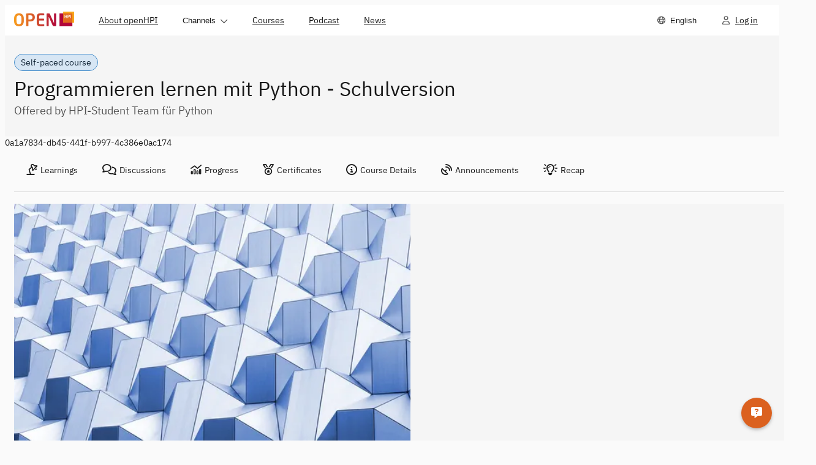

--- FILE ---
content_type: text/html; charset=utf-8
request_url: https://open.hpi.de/courses/pythonjunior-schule2023?_cldee=FnJIBir9qvT4_SSzxzk6FwYukiYBSHBjIzYyK4jMCQJX6b7aTC9WPlEyWHCQkiMW8EnnEoLUSApk-QduqAZRfg&recipientid=contact-4cec7497a4fdea11b808f8f21e3dbbe1-bb6ca0f4e0b14d2388e244c1763d8b38&esid=7b755920-ef90-ed11-b811-f8f21e3dbbe1
body_size: 10659
content:
<!DOCTYPE html><html data-brand="openhpi" data-default-locale="en" lang="en"><head prefix="og: http://ogp.me/ns#"><meta charset="utf-8" /><meta content="width=device-width, initial-scale=1.0, viewport-fit=cover" name="viewport" /><meta content="nHh1Z--8CnZ0ae3es3rPl8f9ScyVl2iMhoKcskRN3Z4" name="google-site-verification" /><meta name="csrf-param" content="authenticity_token" />
<meta name="csrf-token" content="w05BBcanLWDGD80YP47Ph9eV0oiaSAtLLHWBaGIuu_NEcV0SPkb0EVmzqNWUkg5Lym67_oPj0FeOb4aYPq_Rbg" /><title>Programmieren lernen mit Python - Schulversion | openHPI</title>
<meta name="description" content="Dieser Kurs ist offen für alle, richtet sich aber in erster Linie an Schüler:innen. Alle, die schon immer in die Welt des Programmierens hineinschnuppern wollten oder schon erste Erfahrungen in der Programmierung gesammelt haben, sind herzlich willkommen. In 4 Modulen (14 Wochen) beschäftigen wir">
<meta name="keywords" content="programming">
<meta name="robots" content="noindex">
<meta property="og:title" content="Programmieren lernen mit Python - Schulversion">
<meta property="og:type" content="website">
<meta property="og:image" content="https://openhpi-public.s3.openhpicloud.de/courses/j41esAe7J4ZC9NKqsTmCw/visual_v11.png">
<meta property="og:url" content="https://open.hpi.de/courses/pythonjunior-schule2023">
<meta property="og:description" content="Dieser Kurs ist offen für alle, richtet sich aber in erster Linie an Schüler:innen.  
Alle, die schon immer in die Welt des Programmierens hineinschnuppern wollten oder schon erste Erfahrungen in der Programmierung gesammelt haben, sind herzlich willkommen. In 4 Modulen (14 Wochen) beschäftigen wir uns auf spielerische Art und Weise mit der Programmiersprache Python und vertiefen das neue Wissen mit vielen praktischen Beispielen. Der Kurs ist für Schüler:innen der Mittelstufe (ab der 7. Klasse) gedacht und lässt sich wunderbar in den Unterricht integrieren.">
<meta property="og:site_name" content="openHPI">
<meta property="og:image:secure_url" content="https://openhpi-public.s3.openhpicloud.de/courses/j41esAe7J4ZC9NKqsTmCw/visual_v11.png">
<meta property="og:locale" content="de">
<meta name="dcterms.created" content="2019-12-03T16:22:12+00:00">
<meta name="dcterms.modified" content="2024-12-22T16:52:46+00:00">
<meta property="fb:app_id" content="1480118568880476"><meta name="sentry-trace" content="ec62c25ba6574214aae584cc8d9fef42-71350b088048444c-0">
<meta name="baggage" content="sentry-trace_id=ec62c25ba6574214aae584cc8d9fef42,sentry-sample_rate=0.5,sentry-sampled=false,sentry-environment=openhpi-production,sentry-public_key=1dd6bf3768f24fc392277656000abebf"><meta name="sentry-dsn" content="https://739f35d0e83b310181f4fa77d34f59f4@o257002.ingest.us.sentry.io/5668447"><meta name="sentry-environment" content="openhpi-production"><script>
//<![CDATA[
window.gon={};gon.in_app=false;gon.course_id="0a1a7834-db45-441f-b997-4c386e0ac174";
//]]>
</script><meta content="{&quot;in_app&quot;:false}" name="lanalytics-data" /><link href="https://imgproxy.services.openhpi.de" rel="preconnect" /><link href="https://imgproxy.services.openhpi.de" rel="dns-prefetch" /><link href="https://player.vimeo.com/" rel="preconnect" /><link href="https://player.vimeo.com/" rel="dns-prefetch" /><link href="/assets/favicon-13c25d6c81b1f50462cb05d7065b1ae8afe27d06b24cdc8114b0f99da300bd6d.ico" rel="shortcut icon" type="image/x-icon" /><link href="/web_manifest.json" rel="manifest" /><meta content="openHPI" name="apple-mobile-web-app-title" /><link rel="stylesheet" crossorigin="anonymous" href="/assets/webpack/bootstrap.f41a1fabca388a2b0163.css" integrity="sha384-OQqo29SSkScO2/yylS2upm+cKMKjS5AU/RyHmdjLcuTgml0EjN5g7rlFxSjkXwpf" media="all" /><link rel="stylesheet" crossorigin="anonymous" href="/assets/webpack/fontawesome.27d04d63737dad235d59.css" integrity="sha384-zRPdKC3nttGZE0BBAvxCn3EKcZL7VIjIQW/0MoeWL7bhmA/C5naGpkhIzE+4Z0E9" media="all" /><link rel="stylesheet" crossorigin="anonymous" href="/assets/webpack/styles.b506885ccb8d47191e1e.css" integrity="sha384-NokwiNYWp2duyIA2Vh6670Or820H7YR/chgS7FOAMr5cgFY/UKx3VA8wyvX5OWhl" media="all" /><link rel="stylesheet" crossorigin="anonymous" href="/assets/webpack/tailwind.6258ea50bc966e86d0f9.css" integrity="sha384-Cl5u4vPLvk9LRQui/9ydONLFAVYndZxPrfprGXV05c9cdU/2nR9NKlhxm7x/SuXG" media="all" /><script>window.fnQueue = window.fnQueue || {};

window.ready = window.ready || function(fn) {
  window.fnQueue.ready = window.fnQueue.ready || [];
  window.fnQueue.ready.push(fn);
};

// Shim for jQuery to queue calls until library loads
window.$ = window.jQuery = window.$ || function() {
  var args = arguments;
  window.fnQueue.jQuery = window.fnQueue.jQuery || [];
  window.fnQueue.jQuery.push({ context: this, args: args });
  return window.$;
};
window.$.fn = window.$.prototype = window.$ || {};</script><script src="/assets/webpack/runtime.93ac347d61d546392507.js" crossorigin="anonymous" integrity="sha384-3pKldGS660oixCdjqDAuna9eCEPO/HMPwL3mLjEnyiknCsvNxxD7RTSX3dqjMTKy" async="async" debug="false"></script><script src="/assets/webpack/main.13053b14a28c82722def.js" crossorigin="anonymous" integrity="sha384-jv3GheqHYnJ+KSskOj9kGHq8rFLkgmNVhzvxQ8OaQ/s27MuKX9aPkMw1ZbJ62QNN" defer="defer" debug="false"></script><script src="/assets/webpack/lanalytics-framework.dba0750f7658d6027612.js" crossorigin="anonymous" integrity="sha384-WvqhuoIYMmEDZj2L+zBDbxGTTEHfZfbK8Yraf689Ixbn+5F8lNxUdxFw72+x0FW7" async="async"></script><script src="/assets/webpack/xikolo-locale-en.b137dade329aded7af02.js" crossorigin="anonymous" integrity="sha384-FiE/D8A//TE5RQ9eSlb8pPflRDKKWE739wLeLDwywAqmrVEKo6X1OU8iV/PGRViR"></script><script src="/assets/webpack/course.e01bec4927f2a954e048.js" crossorigin="anonymous" integrity="sha384-SfUDSeB+GuOKTK2PSGajj7qAutM0fCD5G1F0JtuiXtsQlhEDdOYxNPl0oGzU0qQ5" async="async" debug="false"></script></head><body class="openhpi course-courses-controller show-action  " data-offset="150" data-spy="scroll" data-target=".scrollspy-target"><nav class="navigation-bar"><div class="navigation-bar__content navigation-bar__content--mobile" data-test="mobile"><div class="navigation-bar__left-container"><ul class="navigation-bar__left"><li class="navigation-item"><button aria-controls="navdropdown-2399992" aria-expanded="false" aria-haspopup="true" class="navigation-item__main btn-as-text" data-behaviour="dropdown" type="button"><span class="navigation-item__text">Menu</span><span class="navigation-item__control navigation-item__control--on-expanded"><span class="xi-icon fa-regular fa-chevron-down "></span></span><span class="navigation-item__control navigation-item__control--on-collapsed"><span class="xi-icon fa-regular fa-chevron-up "></span></span></button><ul class="navigation-item__menu" data-behaviour="menu-dropdown" id="navdropdown-2399992"><li class="navigation-item navigation-item--hide-first" data-test="hide-first"><a rel="" class="navigation-item__main navigation-item__main--link" href="/pages/about"><div class="navigation-item__text">About openHPI</div></a></li><li class="navigation-item navigation-item--hide-last" data-test="hide-last"><button aria-controls="navdropdown-2400000" aria-expanded="false" aria-haspopup="true" class="navigation-item__main btn-as-text" data-behaviour="dropdown" type="button"><span class="navigation-item__text">Channels</span><span class="navigation-item__control navigation-item__control--on-expanded"><span class="xi-icon fa-regular fa-chevron-down "></span></span><span class="navigation-item__control navigation-item__control--on-collapsed"><span class="xi-icon fa-regular fa-chevron-up "></span></span></button><ul class="navigation-item__menu" data-behaviour="menu-dropdown" id="navdropdown-2400000"><li class="navigation-item"><a rel="" class="navigation-item__main navigation-item__main--link" href="/channels/ai-service-center"><div class="navigation-item__text">AI Service Center</div></a></li><li class="navigation-item"><a rel="" class="navigation-item__main navigation-item__main--link" href="/channels/clean-it-forum"><div class="navigation-item__text">clean-IT</div></a></li><li class="navigation-item"><a rel="" class="navigation-item__main navigation-item__main--link" href="/channels/design-thinking"><div class="navigation-item__text">Design Thinking</div></a></li><li class="navigation-item"><a rel="" class="navigation-item__main navigation-item__main--link" href="/channels/openhpi-school"><div class="navigation-item__text">openHPIschool</div></a></li></ul></li><li class="navigation-item navigation-item--hide-last" data-test="hide-last"><a rel="" class="navigation-item__main navigation-item__main--link" href="/courses"><div class="navigation-item__text">Courses</div></a></li><li class="navigation-item navigation-item--hide-first" data-test="hide-first"><a rel="" class="navigation-item__main navigation-item__main--link" aria-description="" href="/pages/podcast"><div class="navigation-item__text">Podcast</div></a></li><li class="navigation-item navigation-item--hide-first" data-test="hide-first"><a rel="" class="navigation-item__main navigation-item__main--link" href="/news"><div class="navigation-item__text">News</div></a></li><li class="navigation-item"><button aria-controls="navdropdown-2400008" aria-description="Choose Language" aria-expanded="false" aria-haspopup="true" class="navigation-item__main btn-as-text" data-behaviour="dropdown" type="button"><span class="navigation-item__icon"><span class="xi-icon fa-regular fa-globe "></span></span><span class="navigation-item__text">English</span></button><ul class="navigation-item__menu" data-behaviour="menu-dropdown" id="navdropdown-2400008"><li class="navigation-item"><a rel="" class="navigation-item__main navigation-item__main--link navigation-item__main--active" aria-current="page" href="/courses/pythonjunior-schule2023?_cldee=FnJIBir9qvT4_SSzxzk6FwYukiYBSHBjIzYyK4jMCQJX6b7aTC9WPlEyWHCQkiMW8EnnEoLUSApk-QduqAZRfg&amp;esid=7b755920-ef90-ed11-b811-f8f21e3dbbe1&amp;locale=en&amp;recipientid=contact-4cec7497a4fdea11b808f8f21e3dbbe1-bb6ca0f4e0b14d2388e244c1763d8b38"><div class="navigation-item__text">English</div></a></li><li class="navigation-item"><a rel="" class="navigation-item__main navigation-item__main--link" href="/courses/pythonjunior-schule2023?_cldee=FnJIBir9qvT4_SSzxzk6FwYukiYBSHBjIzYyK4jMCQJX6b7aTC9WPlEyWHCQkiMW8EnnEoLUSApk-QduqAZRfg&amp;esid=7b755920-ef90-ed11-b811-f8f21e3dbbe1&amp;locale=de&amp;recipientid=contact-4cec7497a4fdea11b808f8f21e3dbbe1-bb6ca0f4e0b14d2388e244c1763d8b38"><div class="navigation-item__text">Deutsch</div></a></li></ul></li></ul></li></ul></div><div class="navigation-bar__logo"><div class="navigation-logo"><a class="bs-a" href="/"><img alt="openHPI logo" srcset="/assets/logo-905ff0c779e7696637e701ca869edf339b951795b354564bc9229d355c11515b.png, /assets/logo.2x-f9f4278058b5e1d5abae4891b1859a8f29f3675b066102c0b2dff7ab57994b0c.png 2x" src="/assets/logo-905ff0c779e7696637e701ca869edf339b951795b354564bc9229d355c11515b.png" /></a></div></div><ul class="navigation-bar__right"><li class="navigation-item"><a rel="" class="navigation-item__main navigation-item__main--link" aria-description="Log in" href="/sessions/new"><div class="navigation-item__icon"><span class="xi-icon fa-regular fa-user "></span></div><div class="navigation-item__text">Log in</div></a></li></ul></div><div class="navigation-bar__content navigation-bar__content--desktop" data-test="desktop"><div class="navigation-bar__logo" data-id="desktop-navigation-logo"><div class="navigation-logo"><a class="bs-a" href="/"><img alt="openHPI logo" srcset="/assets/logo-905ff0c779e7696637e701ca869edf339b951795b354564bc9229d355c11515b.png, /assets/logo.2x-f9f4278058b5e1d5abae4891b1859a8f29f3675b066102c0b2dff7ab57994b0c.png 2x" src="/assets/logo-905ff0c779e7696637e701ca869edf339b951795b354564bc9229d355c11515b.png" /></a></div></div><ul class="navigation-bar__left navigation-bar__left--desktop"><li class="navigation-item navigation-item--hide-first" data-test="hide-first"><a rel="" class="navigation-item__main navigation-item__main--link" href="/pages/about"><div class="navigation-item__text">About openHPI</div></a></li><li class="navigation-item navigation-item--hide-last" data-test="hide-last"><button aria-controls="navdropdown-2400016" aria-expanded="false" aria-haspopup="true" class="navigation-item__main btn-as-text" data-behaviour="dropdown" type="button"><span class="navigation-item__text">Channels</span><span class="navigation-item__control navigation-item__control--on-expanded"><span class="xi-icon fa-regular fa-chevron-down "></span></span><span class="navigation-item__control navigation-item__control--on-collapsed"><span class="xi-icon fa-regular fa-chevron-up "></span></span></button><ul class="navigation-item__menu" data-behaviour="menu-dropdown" id="navdropdown-2400016"><li class="navigation-item"><a rel="" class="navigation-item__main navigation-item__main--link" href="/channels/ai-service-center"><div class="navigation-item__text">AI Service Center</div></a></li><li class="navigation-item"><a rel="" class="navigation-item__main navigation-item__main--link" href="/channels/clean-it-forum"><div class="navigation-item__text">clean-IT</div></a></li><li class="navigation-item"><a rel="" class="navigation-item__main navigation-item__main--link" href="/channels/design-thinking"><div class="navigation-item__text">Design Thinking</div></a></li><li class="navigation-item"><a rel="" class="navigation-item__main navigation-item__main--link" href="/channels/openhpi-school"><div class="navigation-item__text">openHPIschool</div></a></li></ul></li><li class="navigation-item navigation-item--hide-last" data-test="hide-last"><a rel="" class="navigation-item__main navigation-item__main--link" href="/courses"><div class="navigation-item__text">Courses</div></a></li><li class="navigation-item navigation-item--hide-first" data-test="hide-first"><a rel="" class="navigation-item__main navigation-item__main--link" aria-description="" href="/pages/podcast"><div class="navigation-item__text">Podcast</div></a></li><li class="navigation-item navigation-item--hide-first" data-test="hide-first"><a rel="" class="navigation-item__main navigation-item__main--link" href="/news"><div class="navigation-item__text">News</div></a></li><li class="navigation-item navigation-item--menu-hide-last" data-test="menu-hide-last"><button aria-controls="navdropdown-2400024" aria-expanded="false" aria-haspopup="true" class="navigation-item__main btn-as-text" data-behaviour="dropdown" type="button"><span class="navigation-item__text">Menu</span><span class="navigation-item__control navigation-item__control--on-expanded"><span class="xi-icon fa-regular fa-chevron-down "></span></span><span class="navigation-item__control navigation-item__control--on-collapsed"><span class="xi-icon fa-regular fa-chevron-up "></span></span></button><ul class="navigation-item__menu" data-behaviour="menu-dropdown" id="navdropdown-2400024"><li class="navigation-item navigation-item--hide-first" data-test="hide-first"><a rel="" class="navigation-item__main navigation-item__main--link" href="/pages/about"><div class="navigation-item__text">About openHPI</div></a></li><li class="navigation-item navigation-item--hide-last" data-test="hide-last"><button aria-controls="navdropdown-2400032" aria-expanded="false" aria-haspopup="true" class="navigation-item__main btn-as-text" data-behaviour="dropdown" type="button"><span class="navigation-item__text">Channels</span><span class="navigation-item__control navigation-item__control--on-expanded"><span class="xi-icon fa-regular fa-chevron-down "></span></span><span class="navigation-item__control navigation-item__control--on-collapsed"><span class="xi-icon fa-regular fa-chevron-up "></span></span></button><ul class="navigation-item__menu" data-behaviour="menu-dropdown" id="navdropdown-2400032"><li class="navigation-item"><a rel="" class="navigation-item__main navigation-item__main--link" href="/channels/ai-service-center"><div class="navigation-item__text">AI Service Center</div></a></li><li class="navigation-item"><a rel="" class="navigation-item__main navigation-item__main--link" href="/channels/clean-it-forum"><div class="navigation-item__text">clean-IT</div></a></li><li class="navigation-item"><a rel="" class="navigation-item__main navigation-item__main--link" href="/channels/design-thinking"><div class="navigation-item__text">Design Thinking</div></a></li><li class="navigation-item"><a rel="" class="navigation-item__main navigation-item__main--link" href="/channels/openhpi-school"><div class="navigation-item__text">openHPIschool</div></a></li></ul></li><li class="navigation-item navigation-item--hide-last" data-test="hide-last"><a rel="" class="navigation-item__main navigation-item__main--link" href="/courses"><div class="navigation-item__text">Courses</div></a></li><li class="navigation-item navigation-item--hide-first" data-test="hide-first"><a rel="" class="navigation-item__main navigation-item__main--link" aria-description="" href="/pages/podcast"><div class="navigation-item__text">Podcast</div></a></li><li class="navigation-item navigation-item--hide-first" data-test="hide-first"><a rel="" class="navigation-item__main navigation-item__main--link" href="/news"><div class="navigation-item__text">News</div></a></li></ul></li><li class="navigation-item navigation-item--menu-hide-first" data-test="menu-hide-first"><button aria-controls="navdropdown-2400040" aria-expanded="false" aria-haspopup="true" class="navigation-item__main btn-as-text" data-behaviour="dropdown" type="button"><span class="navigation-item__text">More</span><span class="navigation-item__control navigation-item__control--on-expanded"><span class="xi-icon fa-regular fa-chevron-down "></span></span><span class="navigation-item__control navigation-item__control--on-collapsed"><span class="xi-icon fa-regular fa-chevron-up "></span></span></button><ul class="navigation-item__menu" data-behaviour="menu-dropdown" id="navdropdown-2400040"><li class="navigation-item navigation-item--hide-first" data-test="hide-first"><a rel="" class="navigation-item__main navigation-item__main--link" href="/pages/about"><div class="navigation-item__text">About openHPI</div></a></li><li class="navigation-item navigation-item--hide-first" data-test="hide-first"><a rel="" class="navigation-item__main navigation-item__main--link" aria-description="" href="/pages/podcast"><div class="navigation-item__text">Podcast</div></a></li><li class="navigation-item navigation-item--hide-first" data-test="hide-first"><a rel="" class="navigation-item__main navigation-item__main--link" href="/news"><div class="navigation-item__text">News</div></a></li></ul></li></ul><ul class="navigation-bar__right"><li class="navigation-item"><button aria-controls="navdropdown-2400048" aria-description="Choose Language" aria-expanded="false" aria-haspopup="true" class="navigation-item__main btn-as-text" data-behaviour="dropdown" type="button"><span class="navigation-item__icon"><span class="xi-icon fa-regular fa-globe "></span></span><span class="navigation-item__text">English</span></button><ul class="navigation-item__menu" data-behaviour="menu-dropdown" id="navdropdown-2400048"><li class="navigation-item"><a rel="" class="navigation-item__main navigation-item__main--link navigation-item__main--active" aria-current="page" href="/courses/pythonjunior-schule2023?_cldee=FnJIBir9qvT4_SSzxzk6FwYukiYBSHBjIzYyK4jMCQJX6b7aTC9WPlEyWHCQkiMW8EnnEoLUSApk-QduqAZRfg&amp;esid=7b755920-ef90-ed11-b811-f8f21e3dbbe1&amp;locale=en&amp;recipientid=contact-4cec7497a4fdea11b808f8f21e3dbbe1-bb6ca0f4e0b14d2388e244c1763d8b38"><div class="navigation-item__text">English</div></a></li><li class="navigation-item"><a rel="" class="navigation-item__main navigation-item__main--link" href="/courses/pythonjunior-schule2023?_cldee=FnJIBir9qvT4_SSzxzk6FwYukiYBSHBjIzYyK4jMCQJX6b7aTC9WPlEyWHCQkiMW8EnnEoLUSApk-QduqAZRfg&amp;esid=7b755920-ef90-ed11-b811-f8f21e3dbbe1&amp;locale=de&amp;recipientid=contact-4cec7497a4fdea11b808f8f21e3dbbe1-bb6ca0f4e0b14d2388e244c1763d8b38"><div class="navigation-item__text">Deutsch</div></a></li></ul></li><li class="navigation-item"><a rel="" class="navigation-item__main navigation-item__main--link" aria-description="Log in" href="/sessions/new"><div class="navigation-item__icon"><span class="xi-icon fa-regular fa-user "></span></div><div class="navigation-item__text">Log in</div></a></li></ul></div></nav><header class="pages-header " lang="de"><div class="pages-header__container"><div class="pages-header__title-wrapper"><div class="pages-header__pill"><p class="pill pill--note">Self-paced course</p></div><h1 class="h1 pages-header__title">Programmieren lernen mit Python - Schulversion</h1></div><div class="pages-header__subtitle">Offered by HPI-Student Team für Python</div></div></header><div class="wrapper"><div class="bs-container"><noscript><div class="alert alert-warning-border mt10"><span class="xi-icon fa-solid fa-warning fa-lg mr10"></span><span class="ml5 kill-underline-force"><a target="_blank" rel="noopener" href="https://turnonjs.com/">Please enable Javascript in your browser!!</a></span></div></noscript></div><div class="bs-container course-content"><div class="row"><div class="hidden" id="course_id_container">0a1a7834-db45-441f-b997-4c386e0ac174</div><div class="col-md-12" data-behavior="popover-openmode--mobile"><nav class="navigation-tabs" data-content-id="" data-controller="navigation-tabs"><div class="navigation-tabs__header"><button aria-label="Show navigation" class="navigation-tabs__header-button" data-hide-text="Hide navigation" data-id="navigation-tabs-button" data-show-text="Show navigation" title="Hide navigation" type="button"><span class="xi-icon fa-regular fa-bars mr10"></span></button></div><div aria-expanded="true" class="navigation-tabs__content navigation-tabs__content--collapsible" data-id="navigation-tabs__content"><ul class="navigation-tabs__items" role="tablist"><li class="navigation-tabs__item " role="tab"><a class="bs-a" data-behavior="popover-openmode" href="/courses/pythonjunior-schule2023/resume"><span class="xi-icon fa-regular fa-lamp-desk mr5"></span>Learnings</a></li><li class="navigation-tabs__item " role="tab"><a class="bs-a" href="/courses/pythonjunior-schule2023/pinboard"><span class="xi-icon fa-regular fa-comments mr5"></span>Discussions</a></li><li class="navigation-tabs__item " role="tab"><a class="bs-a" href="/courses/pythonjunior-schule2023/progress"><span class="xi-icon fa-regular fa-chart-mixed mr5"></span>Progress</a></li><li class="navigation-tabs__item " role="tab"><a class="bs-a" href="/courses/pythonjunior-schule2023/certificates"><span class="xi-icon fa-regular fa-medal mr5"></span>Certificates</a></li><li class="navigation-tabs__item " role="tab"><a class="bs-a" href="/courses/pythonjunior-schule2023"><span class="xi-icon fa-regular fa-circle-info mr5"></span>Course Details</a></li><li class="navigation-tabs__item " role="tab"><a class="bs-a" href="/courses/pythonjunior-schule2023/announcements"><span class="xi-icon fa-regular fa-satellite-dish mr5"></span>Announcements</a></li><li class="navigation-tabs__item " role="tab"><a class="bs-a" href="/learn?course_id=0a1a7834-db45-441f-b997-4c386e0ac174"><span class="xi-icon fa-regular fa-lightbulb-on mr5"></span>Recap</a></li></ul></div></nav></div></div><div class="row" id="pythonjunior-schule2023"><div class="bs-container"><div class="col-md-12 course-item-large"><div class="col-md-6 course-video"><img class="full-width" alt="Programmieren lernen mit Python - Schulversion" src="https://imgproxy.services.openhpi.de/_zGlewMjSoSkJSPIJ8H8whBaNRH1yU71G2rK-HPwT1I/rs:fit:550:0:0/g:ce/plain/https://openhpi-public.s3.openhpicloud.de/courses/j41esAe7J4ZC9NKqsTmCw/visual_v11.png" /></div><div class="col-md-6 course-info"><div class="row"><div class="col-md-12 course-description mt20" lang="de"><p>Dieser Kurs ist offen für alle, richtet sich aber in erster Linie an Schüler:innen.<br><br>
Alle, die schon immer in die Welt des Programmierens hineinschnuppern wollten oder schon erste Erfahrungen in der Programmierung gesammelt haben, sind herzlich willkommen. In 4 Modulen (14 Wochen) beschäftigen wir uns auf spielerische Art und Weise mit der Programmiersprache Python und vertiefen das neue Wissen mit vielen praktischen Beispielen. Der Kurs ist für Schüler:innen der Mittelstufe (ab der 7. Klasse) gedacht und lässt sich wunderbar in den Unterricht integrieren.</p>
</div></div><div class="row"><div class="col-md-12 course-shortinfo"><span class="shortinfo"><span class="xi-icon fa-regular fa-calendar-range vmiddle em1-5 fa-fw"></span><span class="ml5 vmiddle">Self-paced since June 4, 2023</span></span><br /><span class="shortinfo"><span class="xi-icon fa-regular fa-globe vmiddle em1-5 fa-fw"></span><span class="ml5 vmiddle">Language: Deutsch</span></span><br /><span class="shortinfo"><span class="xi-icon fa-regular fa-closed-captioning vmiddle em1-5 fa-fw"></span><span class="ml5 vmiddle">English, Deutsch</span></span><br /><span class="shortinfo"><span class="xi-icon fa-regular fa-hashtag vmiddle em1-5 fa-fw"></span><span class="ml5 vmiddle">Beginner, Junior, Programming</span></span></div></div><div class="row"><div class="col-md-12 course-actions hidden_in_app"><a data-behavior="disable-after-click" class="course-action-button action course-action-enroll mr10" data-method="get" href="/enrollments?course_id=pythonjunior-schule2023">Enroll me for this course</a></div></div></div></div><div class="row"><div class="col-md-8 mt20"><h3 class="h3 course-details--section-title">Course information</h3><div class="course-information mt20 responsive-images" lang="de"><div class="prose prose-2xl max-w-none"><h3>Schulversion</h3>

<p>Um den Gegebenheiten an Schulen besser gerecht zu werden, wurde dieser Kurs zeitlich gestreckt und an die Schulferienzeiten angepasst. Um erfolgreich am Kurs teilzunehmen, sollte man ca. 2 bis 3 Stunden Zeit pro Woche einplanen.</p>

<p>In den Schulversionen bieten wir als Teaching Team nur einen eingeschränkten Forensupport. Bitte rechnet daher nicht damit, dass alle Fragen sofort durch uns beantwortet werden. Lehrer:innen bitten wir ihren Schüler:innen den notwendigen Support anzubieten. Der Kurs ist nicht als Ersatz für den Unterricht an der Schule gedacht, sondern als Bereicherung.</p>

<h3>Kursinhalte</h3>

<p>Nimm teil an diesem neunwöchigen Einsteiger:innenkurs, der dir die Grundlagen des Programmierens in Python vermittelt! Anschließend kannst du eigene, kleine Programme schreiben und besser verstehen, nach welchen Grundprinzipien moderne Software funktioniert. </p>

<p>In dem Kurs erwarten dich:</p>

<ul>
<li>spannende Lernvideos, die Inhalte vermitteln, </li>
<li>herausfordernde Quiz, in denen du dein Wissen überprüfen kannst,</li>
<li>praktische Programmieraufgaben,</li>
<li>sowie ein Abschlussprojekt, bei dem du den Computerspielklassiker Snake in einer grafischen Version umsetzen wirst. In diesem Spiel wird eine Schlange durch das Aufnehmen von Nahrung länger, sodass die Verhinderung von Kollisionen mit dem Rand bzw. Schlangenkörper immer schwieriger wird. </li>
</ul>

<p>Begleite die Schlange Simon in ein Feriencamp nach England. Dort wird Simon auf einige Rätsel stoßen, bei deren Lösung du ihm mit kleinen Programmen helfen kannst. Wenn dir dabei mal eine Frage in den Kopf kommt, kannst du diese im Forum stellen und dir so von anderen Teilnehmer:innen helfen lassen.  </p>

<p>Zur Teilnahme an diesem Kurs brauchst du keine Vorkenntnisse und auch nur einen Computer mit Internetzugang. Für das Programmieren stellen wir dir alles zur Verfügung, sodass du auch keine Software auf deinem Rechner installieren musst. Um erfolgreich am Kurs teilzunehmen, empfehlen wir dir, zwei bis drei Stunden Zeit pro Woche einzuplanen.  </p>

<h3>Eckdaten rund um den Kurs</h3>

<ul>
<li>Kursbeginn: Montag, 27. Februar 2023 (ab 7:00 MESZ)</li>
<li>Kursende: 04. Juni 2023</li>
<li>Dauer: 14 Wochen</li>
<li>Zeitaufwand: ca. 2 bis 3 Stunden pro Woche (je nach Kenntnisstand kann diese Zeit variieren)</li>
<li>Leistungsüberprüfung: Selbsttests, praktische Programmierübungen, wöchentliche Prüfungen</li>
<li>Kurssprache: Deutsch</li>
</ul>

<h3>Kurstruktur</h3>

<ul>
<li>Der Kurs besteht aus vier Modulen, die verschiedene Themen der Programmierung in Python behandeln.</li>
<li> Ca. alle 14 Tage schalten wir ein neues Modul frei. (Die Intervalle variieren aufgrund der Oster- und Pfingstferien)</li>
<li>Die Deadline für alle bewerteten Programmieraufgaben ist das Kursende am <strong>04.06.2023</strong>, d.h. nach Freischaltung des letzten Moduls sind noch circa 4 Wochen Zeit, um alle Aufgaben abzugeben (wir ermutigen euch aber durchaus, mit der Abgabe nicht bis zur letzten Minute zu warten).<br></li>
<li>Weiterhin gibt es Deadlines für die wöchentlichen Hausaufgaben, die ein Zeitlimit von einer Stunde haben und können nur einmal abgegeben werden können.</li>
<li>Sowohl Selbsttests als auch Programmieraufgaben können beliebig lange bearbeitet und beliebig oft wiederholt werden.</li>
<li>Nach erfolgreichem Abschluss des Kurses erhältst du einen Leistungsnachweis.</li>
</ul>

<h3>Diskussionsforum und Lernräume</h3>

<ul>
<li>Zum Austausch mit anderen Kursteilnehmer:innen bieten wir außerdem ein Kursforum an, das ihr nutzen könnt, um Fragen zu stellen, wenn ihr Probleme habt.</li>
<li>Zudem könnt ihr Lernräume anlegen, um euch in einer kleineren Gruppe auszutauschen.</li>
<li>Dieses Angebot richtet sich besonders auch an die Lehrer:innen unter euch, falls ihr eine Möglichkeit sucht nur eure Schüler:innen anzusprechen oder euch unter Kolleg:innen austauschen möchtet.</li>
</ul>

<p>Bist du interessiert? Dann schreibe dich direkt kostenlos ein.   </p>

<p><strong>Achtung</strong>: Dieser Kurs befindet sich aktuell im Selbststudium-Modus, in dem Sie keinen Zugriff auf die bewerteten Hausaufgaben/Prüfungen haben. Daher können wir Ihnen lediglich eine Teilnahmebestätigung ausstellen.</p>
</div></div><h3 class="h3 course-details--section-title mt50">Course contents</h3><div class="mt20 mb10"></div><ul class="list-unstyled" lang="de"><li><h4 class="h4">Modul 0: </h4>Die Videos dieses Moduls stellen eine kleine Einführung in unseren Kurs dar, vermitteln aber noch keine Kursinhalte. </li><li><h4 class="h4">Modul 1: </h4>Im ersten Modul werden wir euch langsam an das Programmieren mit Python heranführen. Daran anschließend werdet ihr lernen, wie sich Computer mithilfe von Variablen unterschiedliche Zahlen und Zeichenketten, sogenannte Strings, innerhalb eines Programms merken können. Abschließend werden wir euch die zur Ausgabe von grafischen Elementen verwendete Python-Bibliothek Turtle vorstellen. Mit dieser werden wir gegen Ende des Kurses den Computerspielklassiker Snake umsetzen.</li><li><h4 class="h4">Modul 2: </h4>Im zweiten Modul werden wir uns mit Verzweigungen (für Ja-Nein-Entscheidungen) und Schleifen (zum Wiederholen von Bestandteilen eines Programms) beschäftigen, um erste Werkzeuge kennenzulernen, mit denen wir den Ablauf eines Programms steuern können. Weiterhin werden wir euch Listen näherbringen.</li><li><h4 class="h4">Modul 3: </h4>Im dritten Modul werdet ihr lernen, was Funktionen sind und wie man sie nutzt. Zusätzlich werden wir euch Dictionaries vorstellen und zeigen, wie man in Python Zufallszahlen erzeugen kann.</li><li><h4 class="h4">Modul 4: </h4>Im letzten Modul zeigen wir euch, wie ihr ein Python-Programm schreiben könnt, das eine Nutzereingabe entgegennehmen und verarbeiten kann. Damit wird es möglich sein, ein kleines Programm zu schreiben, bei dem eine vom Computer generierte Zufallszahl erraten werden muss. Dieses Modul und der gesamte Kurs wird von unserem Abschlussprojekt abgerundet, bei dem ihr das Computerspiel Snake programmieren werdet.</li><li><h4 class="h4">Zusammenfassungen und andere Materialien: </h4>Hier findet ihr jeweils eine Zusammenfassung der Lerninhalte jedes Moduls, sowie andere nützliche Materialien und Links.</li><li><h4 class="h4">I like, I wish: </h4>Hier gibt es einen kleinen Fragebogen, damit ihr uns nach dem Kurs Feedback übermitteln könnt. Zusätzlich freuen wir uns, wenn ihr uns Lob, Anregungen und Kritik im Forum dieses Kursabschnitts hinterlasst.</li></ul></div><div class="col-md-4 mt20"><h3 class="h3 course-details--section-title">Enroll me for this course</h3><div class="mt20">The course is free. Just register for an account on openHPI and take the course!<div class="mt10"></div><a class="btn btn-default full-width mb20" data-method="get" href="/enrollments?course_id=pythonjunior-schule2023">Enroll me now</a></div><div class="row pt10 pb10"><div class="col-md-12 col-xs-12"><div class="enrollment-statistics"><h3 class="h3 uppercase">Learners</h3><div class="enrollment-statistics__row"><div class="enrollment-statistics__column-left"></div><div class="enrollment-statistics__line"></div><div class="enrollment-statistics__column-right"></div></div><div class="enrollment-statistics__row" data-type="current"><div class="enrollment-statistics__column-left"><div class="enrollment-statistics__date-title uppercase">Current</div><div class="enrollment-statistics__date-value">Today</div></div><div class="enrollment-statistics__line"><span class="enrollment-statistics__dot"></span></div><div class="enrollment-statistics__column-right"><div class="enrollment-statistics__count">9,910</div></div></div><div class="enrollment-statistics__row" data-type="course_end"><div class="enrollment-statistics__column-left"><div class="enrollment-statistics__date-title uppercase">Course End</div><div class="enrollment-statistics__date-value">Jun 04, 2023</div></div><div class="enrollment-statistics__line"><span class="enrollment-statistics__dot"></span></div><div class="enrollment-statistics__column-right"><div class="enrollment-statistics__count">6,664</div></div></div><div class="enrollment-statistics__row" data-type="course_start"><div class="enrollment-statistics__column-left"><div class="enrollment-statistics__date-title uppercase">Course Start</div><div class="enrollment-statistics__date-value">Feb 27, 2023</div></div><div class="enrollment-statistics__line"><span class="enrollment-statistics__dot"></span></div><div class="enrollment-statistics__column-right"><div class="enrollment-statistics__count">3,084</div></div></div></div></div></div><h3 class="h3 course-details--section-title">Rating</h3><div class="rating"><span class="xi-icon fa-solid fa-star star star--filled"></span><span class="xi-icon fa-solid fa-star star star--filled"></span><span class="xi-icon fa-solid fa-star star star--filled"></span><span class="xi-icon fa-solid fa-star star star--filled"></span><span class="xi-icon fa-regular fa-star star"></span></div><p>This course was rated with <b><span itemprop='ratingValue'>3.98</span> stars</b> in average from <b><span itemprop='ratingCount'>385</span> votes</b>.</p><h3 class="h3 course-details--section-title">Certificate Requirements</h3><ul class="certificate-requirements list-disc"><li>Gain a <b>Record of Achievement</b> by earning at least <b>50%</b> of the maximum number of points from all graded assignments.</li> <li>Gain a <b>Confirmation of Participation</b> by completing at least <b>50%</b> of the course material.</li> <li>Gain an <b>Open Badge</b> by completing the course.</li> </ul><p>Find out more in the <a href='/pages/roa_guidelines' class='bs-a'>certificate guidelines</a>.</p><div class="accordion  accordion--slim" data-controller="accordion">
    <p class="accordion__headline">This course is offered by</p>
  <div class="accordion__sections">
      <button
  class="accordion__btn"
  type="button"
  data-accordion-target="toggle-button"
  aria-expanded="true"
  aria-controls="0a9c2142-01c6-4396-b957-f8bb51a60e1c"
>
  <span class="accordion__btn-content">
    HPI-Student Team für Python
    <span class="accordion__collapsed"><span class="xi-icon fa-regular fa-plus "></span></span>
    <span class="accordion__expanded"><span class="xi-icon fa-regular fa-minus "></span></span>
  </span>
</button>

<div class="accordion__item" id="0a9c2142-01c6-4396-b957-f8bb51a60e1c"><img alt="" src="https://imgproxy.services.openhpi.de/SiZFfuhaUJK9KdETbwproJU4L1U5vTHF2bdDaxf5hUY/rs:fit:550:0:0/g:ce/plain/https://openhpi-public.s3.openhpicloud.de/teachers/k1h2u0cudlblkFX3sxiy0/picture_v1.jpeg" /><div class="prose prose-2xl max-w-none"><p>Das HPI-Student Team für Python besteht aus den Studentinnen Selina Reinhard, Nina Ihde, Kira Grammel und dem Doktoranden Sebastian Serth (v.l.n.r). Sie haben diesen Kurs im Rahmen eines Seminars entwickelt. Dabei wollen die vier ihre Begeisterung für das Programmieren vor allem an Kinder und Jugendliche weitergeben.</p>

<p>Im Seminar wurden sie von Christiane Hagedorn, Thomas Staubitz und Sebastian Serth betreut.</p>
</div></div>

  </div>
</div>
</div></div></div></div></div></div><footer class="footer"><div class="bs-container"><div class="footer__content-top"><div class="footer__links"><div class="footer__column-links"><p class="footer__headline">More information</p><div class="footer-nav"><ul><li><a class="bs-a" title="About Us" rel="" href="/pages/about">About Us</a></li><li><a class="bs-a" title="Team" rel="" href="/pages/team">Team</a></li><li><a class="bs-a" title="Publications" rel="" href="/pages/research">Publications</a></li><li><a class="bs-a" title="What is a MOOC?" rel="" href="/pages/mooc">About MOOCs</a></li><li><a class="bs-a" title="openHPI at School" rel="" href="/pages/in-der-schule">openHPI at School</a></li><li><a class="bs-a" title="Common Values" rel="" href="/pages/common_values">Common Values</a></li><li><a class="bs-a" title="Forum Rules" rel="" href="/pages/forum_rules">Forum Rules</a></li><li><a class="bs-a" title="Open Source" rel="" href="/pages/open_source">Open Source</a></li></ul></div></div><div class="footer__column-links"><p class="footer__headline">Help</p><div class="footer-nav"><ul><li><a class="bs-a" title="FAQ" rel="" href="/pages/faq">FAQ</a></li><li><a class="bs-a" title="Certificate Guidelines" rel="" href="/pages/roa_guidelines">Certificate Guidelines</a></li><li><a class="bs-a" title="Gamification" rel="" href="/pages/gamification">Gamification</a></li><li><a class="bs-a" title="Certificate" rel="" href="/pages/document_types">Certificate</a></li><li><a class="bs-a" title="Helpdesk" rel="" href="/helpdesk">Helpdesk</a></li><li><a class="bs-a" title="Contact" rel="" href="/pages/contact">Contact</a></li></ul></div></div><div class="footer__column-links"><p class="footer__headline">Legal</p><div class="footer-nav"><ul><li><a class="bs-a" title="Imprint" rel="" href="/pages/imprint">Imprint</a></li><li><a class="bs-a" title="Data Protection" rel="" href="/pages/data-protection">Data Protection</a></li></ul></div></div></div><div class="footer__contact"><div class="footer__about"><p class="footer__headline"></p><img alt="" height="50" width="168" class="footer__logo" src="/assets/logo_monochrome-b0a24420b69ce9909a53b0ecc09ba617373a5255e0e2b2335c8b4d59cd106e4f.svg" /><p>openHPI is the digital education platform of the Hasso Plattner Institute, Potsdam, Germany. On openHPI you take part in a worldwide social learning network based on interactive online courses covering different subjects in Information and Communication Technology (ICT).</p></div><div class="footer-socialmedia hidden-print"><p class="footer__headline">Follow us</p><div class="footer-nav"><ul class="footer-socialmedia__icons"><li><a class="bs-a" target="_blank" rel="noopener" href="https://www.facebook.com/OpenHPI"><span class="xi-icon fa-brands fa-facebook " title="Facebook"></span></a></li><li><a class="bs-a" target="_blank" rel="noopener" href="https://github.com/openHPI"><span class="xi-icon fa-brands fa-github " title="GitHub"></span></a></li><li><a class="bs-a" target="_blank" rel="noopener" href="https://www.linkedin.com/showcase/openhpi/"><span class="xi-icon fa-brands fa-linkedin " title="LinkedIn"></span></a></li><li><a class="bs-a" target="_blank" rel="noopener" href="https://www.youtube.com/@HPIopen/videos"><span class="xi-icon fa-brands fa-youtube " title="YouTube"></span></a></li></ul></div></div></div></div><div class="footer__content-bottom"><div class="footer__copyright" data-id="footer-copyright"><div><span class="mr5">&copy; 2012 - 2026</span><ul class="horizontal footer__owner"><li><a class="bs-a" title="Hasso Plattner Institute" target="_blank" rel="noopener" href="https://hpi.de/en">Hasso Plattner Institute</a></li></ul></div><div><span class="footer__release" title="4742ce7806a89c9229069522e4a5e2c925468a3e">4742ce78</span></div></div></div></div></footer><div class="helpdesk-container"><button accesskey="h" aria-label="Helpdesk" class="helpdesk-button" id="helpdesk-button" title="Helpdesk"><span class="xi-icon fa-solid fa-message-question "></span></button><div class="helpdesk-panel" id="helpdesk-panel"><button aria-label="Close" class="helpdesk-closing-button"><span class="xi-icon fa-solid fa-xmark "></span></button><div data-feature="default" id="chatbot-current-feature"></div><div class="helpdesk-default-box" id="helpdesk-ajax-container"><div id="helpdesk-panel__loading"><div class="loading-placeholder"><div class="has-spinner loading"><div class="spinner"><div class="bounce1"></div><div class="bounce2"></div><div class="bounce3"></div></div></div></div></div></div><div class="helpdesk-result-box"></div></div></div><script>try {
  var _paq = _paq || [];
  (function () {
    var protocol = (("https:" == document.location.protocol) ? "https://" : "http://")
    var host = "open.hpi.de"
    var path = "/piwik/"
    var u = protocol + host + path
    _paq.push(['setSiteId', 1]);
    _paq.push(['setTrackerUrl', u + 'piwik.php']);
    _paq.push(['setAPIUrl', u]);
    _paq.push(['trackPageView']);
    _paq.push(['enableLinkTracking']);
    var d = document, g = d.createElement('script'), s = d.getElementsByTagName('script')[0];
    g.type = 'text/javascript';
    g.defer = true;
    g.async = true;
    g.src = u + 'js/';
    s.parentNode.insertBefore(g, s);
  })();
} catch (err) {}</script><noscript><p><img alt="" src="https://open.hpi.de/piwik/piwik.php?idsite=1" style="border:0" /></p></noscript><div hidden="" id="loading-dimmer"><div class="loading-wrapper"><div class="loading-placeholder"><div class="has-spinner loading"><div class="spinner"><div class="bounce1"></div><div class="bounce2"></div><div class="bounce3"></div></div></div></div></div></div><div class="custom-tooltip" data-id="tooltip" hidden=""></div></body></html>

--- FILE ---
content_type: text/css
request_url: https://open.hpi.de/assets/webpack/styles.b506885ccb8d47191e1e.css
body_size: 162923
content:
/*!
 * @toast-ui/editor
 * @version 3.2.2 | Fri Feb 17 2023
 * @author NHN Cloud FE Development Lab <dl_javascript@nhn.com>
 * @license MIT
 */
.ProseMirror {
  position: relative;
}

.ProseMirror {
  word-wrap: break-word;
  white-space: pre-wrap;
  white-space: break-spaces;
  -webkit-font-variant-ligatures: none;
  font-variant-ligatures: none;
  font-feature-settings: "liga" 0; /* the above doesn't seem to work in Edge */
}

.ProseMirror pre {
  white-space: pre-wrap;
}

.ProseMirror li {
  position: relative;
}

.ProseMirror-hideselection *::selection { background: transparent; }
.ProseMirror-hideselection *::-moz-selection { background: transparent; }
.ProseMirror-hideselection { caret-color: transparent; }

.ProseMirror-selectednode {
  outline: 2px solid #8cf;
}

/* Make sure li selections wrap around markers */

li.ProseMirror-selectednode {
  outline: none;
}

li.ProseMirror-selectednode:after {
  content: "";
  position: absolute;
  left: -32px;
  right: -2px; top: -2px; bottom: -2px;
  border: 2px solid #8cf;
  pointer-events: none;
}

/* Protect against generic img rules */

img.ProseMirror-separator {
  display: inline !important;
  border: none !important;
  margin: 0 !important;
}

/* height */
.auto-height,
.auto-height .toastui-editor-defaultUI {
  height: auto;
}

.auto-height .toastui-editor-md-container {
  position: relative;
}

:not(.auto-height) > .toastui-editor-defaultUI,
:not(.auto-height) > .toastui-editor-defaultUI > .toastui-editor-main {
  display: -ms-flexbox;
  display: flex;
  -ms-flex-direction: column;
  flex-direction: column;
}

:not(.auto-height) > .toastui-editor-defaultUI > .toastui-editor-main {
  -ms-flex: 1;
  flex: 1;
}

/* toastui editor */
.toastui-editor-md-container::after,
.toastui-editor-defaultUI-toolbar::after {
  content: '';
  display: block;
  height: 0;
  clear: both;
}


.toastui-editor-main {
  min-height: 0px;
  position: relative;
  height: inherit;
  box-sizing: border-box;
}

.toastui-editor-md-container {
  display: none;
  overflow: hidden;
  height: 100%;
}

.toastui-editor-md-container .toastui-editor {
  line-height: 1.5;
  position: relative;
}

.toastui-editor-md-container .toastui-editor,
.toastui-editor-md-container .toastui-editor-md-preview {
  box-sizing: border-box;
  padding: 0;
  height: inherit;
}

.toastui-editor-md-container .toastui-editor-md-preview {
  overflow: auto;
  padding: 0 25px;
  height: 100%;
}

.toastui-editor-md-container .toastui-editor-md-preview > p:first-child {
  margin-top: 0 !important;
}

.toastui-editor-md-container .toastui-editor-md-preview .toastui-editor-contents {
  padding-top: 8px;
}

.toastui-editor-main .toastui-editor-md-tab-style > .toastui-editor,
.toastui-editor-main .toastui-editor-md-tab-style > .toastui-editor-md-preview {
  width: 100%;
  display: none;
}

.toastui-editor-main .toastui-editor-md-tab-style > .active {
  display: block;
}

.toastui-editor-main .toastui-editor-md-vertical-style > .toastui-editor-tabs {
  display: none;
}

.toastui-editor-main .toastui-editor-md-tab-style > .toastui-editor-tabs {
  display: block;
}

.toastui-editor-main .toastui-editor-md-vertical-style .toastui-editor {
  width: 50%;
}

.toastui-editor-main .toastui-editor-md-vertical-style .toastui-editor-md-preview {
  width: 50%;
}

.toastui-editor-main .toastui-editor-md-splitter {
  display: none;
  height: 100%;
  width: 1px;
  background-color: #ebedf2;
  position: absolute;
  left: 50%;
}

.toastui-editor-main .toastui-editor-md-vertical-style .toastui-editor-md-splitter {
  display: block;
}

.toastui-editor-ww-container {
  display: none;
  overflow: hidden;
  height: inherit;
  background-color: #fff;
}

.auto-height .toastui-editor-main-container {
  position: relative;
}

.toastui-editor-main-container {
  position: absolute;
  line-height: 1;
  color: #222;
  width: 100%;
  height: inherit;
}

.toastui-editor-ww-container > .toastui-editor {
  height: inherit;
  position: relative;
  width: 100%;
}

.toastui-editor-ww-container .toastui-editor-contents {
  overflow: auto;
  box-sizing: border-box;
  margin: 0px;
  padding: 16px 25px 0px 25px;
  height: inherit;
}

.toastui-editor-ww-container .toastui-editor-contents p {
  margin: 0;
}

.toastui-editor-md-mode .toastui-editor-md-container,
.toastui-editor-ww-mode .toastui-editor-ww-container {
  display: block;
  z-index: 20;
}

.toastui-editor-md-mode .toastui-editor-md-vertical-style {
  display: -ms-flexbox;
  display: flex;
}

.toastui-editor-main.hidden,
.toastui-editor-defaultUI.hidden {
  display: none;
}

/* default UI Styles */
.toastui-editor-defaultUI .ProseMirror {
  padding: 18px 25px;
}

.toastui-editor-defaultUI {
  position: relative;
  border: 1px solid #dadde6;
  height: 100%;
  font-family: 'Open Sans', 'Helvetica Neue', 'Helvetica', 'Arial', '나눔바른고딕',
    'Nanum Barun Gothic', '맑은고딕', 'Malgun Gothic', sans-serif;
  border-radius: 4px;
}

.toastui-editor-defaultUI button {
  color: #333;
  height: 28px;
  font-size: 13px;
  cursor: pointer;
  border: none;
  border-radius: 2px;
}

.toastui-editor-defaultUI .toastui-editor-ok-button {
  min-width: 63px;
  height: 32px;
  background-color: #00a9ff;
  color: #fff;
  outline-color: #009bf2;
}

.toastui-editor-defaultUI .toastui-editor-ok-button:hover {
  background-color: #009bf2;
}

.toastui-editor-defaultUI .toastui-editor-close-button {
  min-width: 63px;
  height: 32px;
  background-color: #f7f9fc;
  border: 1px solid #dadde6;
  margin-right: 5px;
  outline-color: #cbcfdb;
}

.toastui-editor-defaultUI .toastui-editor-close-button:hover {
  border-color: #cbcfdb;
}

/* mode switch tab */
.toastui-editor-mode-switch {
  background-color: #fff;
  border-top: 1px solid #dadde6;
  font-size: 12px;
  text-align: right;
  height: 28px;
  padding-right: 10px;
  border-radius: 0 0 3px 3px;
}

.toastui-editor-mode-switch .tab-item {
  display: inline-block;
  width: 96px;
  height: 24px;
  line-height: 24px;
  text-align: center;
  background: #f7f9fc;
  color: #969aa5;
  margin-top: -1px;
  margin-right: -1px;
  cursor: pointer;
  border: 1px solid #dadde6;
  border-radius: 0 0 4px 4px;
  font-weight: 500;
  box-sizing: border-box;
}

.toastui-editor-mode-switch .tab-item.active {
  border-top: 1px solid #fff;
  background-color: #fff;
  color: #555;
}

/* markdown tab */
.toastui-editor-defaultUI .toastui-editor-md-tab-container {
  float: left;
  height: 45px;
  font-size: 13px;
  background: #f7f9fc;
  border-bottom: 1px solid #ebedf2;
  border-top-left-radius: 3px;
}

.toastui-editor-md-tab-container .toastui-editor-tabs {
  margin-left: 15px;
  height: 100%;
}

.toastui-editor-md-tab-container .tab-item {
  display: inline-block;
  width: 70px;
  height: 33px;
  line-height: 33px;
  font-size: 12px;
  font-weight: 500;
  text-align: center;
  background: #eaedf1;
  color: #969aa5;
  cursor: pointer;
  border: 1px solid #dadde6;
  border-radius: 4px 4px 0 0;
  box-sizing: border-box;
  margin-top: 13px;
}

.toastui-editor-md-tab-container .tab-item.active {
  border-bottom: 1px solid #fff;
  background-color: #fff;
  color: #555;
}

.toastui-editor-md-tab-container .tab-item:last-child {
  margin-left: -1px;
}

/* toolbar */
.toastui-editor-defaultUI-toolbar {
  display: -ms-flexbox;
  display: flex;
  padding: 0 25px;
  height: 45px;
  background-color: #f7f9fc;
  border-bottom: 1px solid #ebedf2;
  border-radius: 3px 3px 0 0;
}

.toastui-editor-toolbar {
  height: 46px;
  box-sizing: border-box;
}

.toastui-editor-toolbar-divider {
  display: inline-block;
  width: 1px;
  height: 18px;
  background-color: #e1e3e9;
  margin: 14px 12px;
}

.toastui-editor-toolbar-group {
  display: -ms-flexbox;
  display: flex;
}

.toastui-editor-defaultUI-toolbar button {
  box-sizing: border-box;
  cursor: pointer;
  width: 32px;
  height: 32px;
  padding: 0;
  border-radius: 3px;
  margin: 7px 5px;
  border: 1px solid #f7f9fc;
}

.toastui-editor-defaultUI-toolbar button:not(:disabled):hover {
  border: 1px solid #e4e7ee;
  background-color: #fff;
}

.toastui-editor-defaultUI-toolbar .scroll-sync {
  display: inline-block;
  position: relative;
  width: 70px;
  height: 10px;
  text-align: center;
  line-height: 10px;
  color: #81858f;
  cursor: pointer;
}

.toastui-editor-defaultUI-toolbar .scroll-sync::before {
  content: 'Scroll';
  position: absolute;
  left: 0;
  font-size: 14px;
}

.toastui-editor-defaultUI-toolbar .scroll-sync.active::before {
  color: #00a9ff;
}

.toastui-editor-defaultUI-toolbar .scroll-sync input {
  opacity: 0;
  width: 0;
  height: 0;
}

.toastui-editor-defaultUI-toolbar .switch {
  position: absolute;
  top: 0;
  left: 45px;
  right: 0;
  bottom: 0;
  background-color: #d6d8de;
  -webkit-transition: .4s;
  transition: .4s;
  border-radius: 50px;
}

.toastui-editor-defaultUI-toolbar input:checked + .switch {
  background-color: #acddfa;
}

.toastui-editor-defaultUI-toolbar .switch::before {
  position: absolute;
  content: '';
  height: 14px;
  width: 14px;
  left: 0px;
  bottom: -2px;
  background-color: #94979f;
  -webkit-transition: .4s;
  transition: .4s;
  border-radius: 50%;
}

.toastui-editor-defaultUI-toolbar input:checked + .switch::before {
  background-color: #00a9ff;
  -webkit-transform: translateX(12px);
  -moz-transform: translateX(12px);
  -ms-transform: translateX(12px);
  transform: translateX(12px);
}

.toastui-editor-dropdown-toolbar .scroll-sync {
  margin: 0 5px;
}

.toastui-editor-dropdown-toolbar {
  position: absolute;
  height: 46px;
  z-index: 30;
  border-radius: 2px;
  box-shadow: 0 2px 4px 0 rgba(0, 0, 0, 0.08);
  border: 1px solid #dadde6;
  background-color: #f7f9fc;
  display: -ms-flexbox;
  display: flex;
}

.toastui-editor-toolbar-item-wrapper {
  margin: 7px 5px;
  height: 32px;
  line-height: 32px;
}

/* toolbar popup */
.toastui-editor-popup {
  width: 400px;
  margin-right: auto;
  background: #fff;
  z-index: 30;
  position: absolute;
  border-radius: 2px;
  box-shadow: 0 2px 4px 0 rgba(0, 0, 0, 0.08);
  border: 1px solid #dadde6;
}

.toastui-editor-popup-body {
  padding: 15px;
  font-size: 12px;
}

.toastui-editor-popup-body label {
  font-weight: 600;
  color: #555;
  display: block;
  margin: 20px 0 5px;
}

.toastui-editor-popup-body .toastui-editor-button-container {
  text-align: right;
  margin-top: 20px;
}

.toastui-editor-popup-body input[type='text'] {
  width: calc(100% - 26px);
  height: 30px;
  padding: 0 12px;
  border-radius: 2px;
  border: 1px solid #e1e3e9;
  color: #333;
}

.toastui-editor-popup-body input[type='text']:focus {
  outline: 1px solid #00a9ff;
  border-color: transparent;
}

.toastui-editor-popup-body input[type='text'].disabled {
  background-color: #f7f9fc;
  border-color: #e1e3e9;
  color: #969aa5;
}

.toastui-editor-popup-body input[type='file'] {
  opacity: 0;
  border: none;
  width: 1px;
  height: 1px;
  position: absolute;
  top: 0;
  left: 0;
}

.toastui-editor-popup-body input.wrong,
.toastui-editor-popup-body span.wrong {
  border-color: #fa2828;
}

.toastui-editor-popup-add-link .toastui-editor-popup-body,
.toastui-editor-popup-add-image .toastui-editor-popup-body {
  padding: 0 20px 20px;
}

.toastui-editor-popup-add-image .toastui-editor-tabs {
  margin: 5px 0 10px;
}

.toastui-editor-popup-add-image .toastui-editor-tabs .tab-item {
  display: inline-block;
  width: 60px;
  height: 40px;
  line-height: 40px;
  border-bottom: 1px solid #dadde6;
  color: #333;
  font-size: 13px;
  font-weight: 600;
  text-align: center;
  cursor: pointer;
  box-sizing: border-box;
}

.toastui-editor-popup-add-image .toastui-editor-tabs .tab-item:hover {
  border-bottom: 1px solid #cbcfdb;
}

.toastui-editor-popup-add-image .toastui-editor-tabs .tab-item.active {
  color: #00a9ff;
  border-bottom: 2px solid #00a9ff;
}

.toastui-editor-popup-add-image .toastui-editor-file-name {
  width: 58%;
  display: inline-block;
  border-radius: 2px;
  border: 1px solid #e1e3e9;
  color: #dadde6;
  height: 30px;
  line-height: 30px;
  padding: 0 12px;
  overflow: hidden;
  text-overflow: ellipsis;
  white-space: nowrap;
  cursor: pointer;
}

.toastui-editor-popup-add-image .toastui-editor-file-name.has-file {
  color: #333;
}

.toastui-editor-popup-add-image .toastui-editor-file-select-button {
  width: 33%;
  margin-left: 5px;
  height: 32px;
  border-radius: 2px;
  border: 1px solid #dadde6;
  background-color: #f7f9fc;
  vertical-align: top;
}

.toastui-editor-popup-add-image .toastui-editor-file-select-button:hover {
  border-color: #cbcfdb;
}

.toastui-editor-popup-add-table {
  width: auto;
}

.toastui-editor-popup-add-table .toastui-editor-table-selection {
  position: relative;
}

.toastui-editor-popup-add-table .toastui-editor-table-cell {
  display: table-cell;
  width: 20px;
  height: 20px;
  border: 1px solid #e1e3e9;
  background: #fff;
  box-sizing: border-box;
}

.toastui-editor-popup-add-table .toastui-editor-table-cell.header {
  background: #f7f9fc;
}

.toastui-editor-popup-add-table .toastui-editor-table-row {
  display: table-row;
}

.toastui-editor-popup-add-table .toastui-editor-table {
  display: table;
  border-collapse: collapse;
}

.toastui-editor-popup-add-table .toastui-editor-table-selection-layer {
  position: absolute;
  top: 0;
  left: 0;
  border: 1px solid #00a9ff;
  background: rgba(0, 169, 255, 0.1);
  z-index: 30;
}

.toastui-editor-popup-add-table .toastui-editor-table-description {
  margin: 5px 0 0;
  text-align: center;
  color: #333
}

.toastui-editor-popup-add-heading {
  width: auto;
}

.toastui-editor-popup-add-heading .toastui-editor-popup-body {
  padding: 0;
}

.toastui-editor-popup-add-heading h1,
.toastui-editor-popup-add-heading h2,
.toastui-editor-popup-add-heading h3,
.toastui-editor-popup-add-heading h4,
.toastui-editor-popup-add-heading h5,
.toastui-editor-popup-add-heading h6,
.toastui-editor-popup-add-heading ul,
.toastui-editor-popup-add-heading p {
  padding: 0;
  margin: 0;
}

.toastui-editor-popup-add-heading ul {
  padding: 5px 0;
  list-style: none;
}

.toastui-editor-popup-add-heading ul li {
  padding: 4px 12px;
  cursor: pointer;
}

.toastui-editor-popup-add-heading ul li:hover {
  background-color: #dff4ff;
}

.toastui-editor-popup-add-heading h1 {
  font-size: 24px;
}

.toastui-editor-popup-add-heading h2 {
  font-size: 22px;
}

.toastui-editor-popup-add-heading h3 {
  font-size: 20px;
}

.toastui-editor-popup-add-heading h4 {
  font-size: 18px;
}

.toastui-editor-popup-add-heading h5 {
  font-size: 16px;
}

.toastui-editor-popup-add-heading h6 {
  font-size: 14px;
}

/* table context menu */
.toastui-editor-context-menu {
  position: absolute;
  width: auto;
  min-width: 197px;
  color: #333;
  border-radius: 2px;
  box-shadow: 0 2px 4px 0 rgba(0, 0, 0, 0.08);
  border: 1px solid #dadde6;
  z-index: 30;
  padding: 5px 0;
  background-color: #fff;
}

.toastui-editor-context-menu .menu-group {
  list-style: none;
  border-bottom: 1px solid #ebedf2;
  padding: 0;
  margin: 0;
  font-size: 13px;
}

.toastui-editor-context-menu .menu-group:last-child {
  border-bottom: none !important;
}

.toastui-editor-context-menu .menu-item {
  height: 32px;
  line-height: 32px;
  padding: 0 14px;
  cursor: pointer;
}

.toastui-editor-context-menu span {
  display: inline-block;
}

.toastui-editor-context-menu span::before {
  background: url([data-uri]) no-repeat;
  background-size: 466px 146px;
  content: '';
  width: 20px;
  height: 20px;
  display: inline-block;
  vertical-align: middle;
  margin-right: 10px;
}

.toastui-editor-context-menu .add-row-up::before {
  background-position: 3px -104px;
}

.toastui-editor-context-menu .add-row-down::before {
  background-position: -19px -104px;
}

.toastui-editor-context-menu .remove-row::before {
  background-position: -41px -104px;
}

.toastui-editor-context-menu .add-column-left::before {
  background-position: -63px -104px;
}

.toastui-editor-context-menu .add-column-right::before {
  background-position: -85px -104px;
}

.toastui-editor-context-menu .remove-column::before {
  background-position: -111px -104px;
}

.toastui-editor-context-menu .align-column-left::before {
  background-position: -129px -104px;
}

.toastui-editor-context-menu .align-column-center::before {
  background-position: -151px -104px;
}

.toastui-editor-context-menu .align-column-right::before {
  background-position: -173px -104px;
}

.toastui-editor-context-menu .remove-table::before {
  background-position: -197px -104px;
}

.toastui-editor-context-menu .disabled span::before {
  opacity: 0.3;
}

.toastui-editor-context-menu li:not(.disabled):hover {
  background-color: #dff4ff;
}

.toastui-editor-context-menu li.disabled {
  color: #c9ccd5;
}

.toastui-editor-tooltip {
  position: absolute;
  background-color: #444;
  z-index: 40;
  padding: 4px 7px;
  font-size: 12px;
  border-radius: 3px;
  color: #fff;
  font-family: 'Open Sans', 'Helvetica Neue', 'Helvetica', 'Arial', '나눔바른고딕',
    'Nanum Barun Gothic', '맑은고딕', 'Malgun Gothic', sans-serif;
}

.toastui-editor-tooltip .arrow {
  content: '';
  display: inline-block;
  width: 10px;
  height: 10px;
  background-color: #444;
  -webkit-transform: rotate(45deg);
  -moz-transform: rotate(45deg);
  -ms-transform: rotate(45deg);
  -o-transform: rotate(45deg);
  transform: rotate(45deg);
  position: absolute;
  top: -3px;
  left: 6px;
  z-index: -1;
}

.toastui-editor-toolbar-icons {
  background: url([data-uri]) no-repeat;
  background-size: 466px 146px;
}

@media only screen and (-webkit-min-device-pixel-ratio: 2),
  only screen and (min--moz-device-pixel-ratio: 2),
  only screen and (-o-min-device-pixel-ratio: 2/1),
  only screen and (min-device-pixel-ratio: 2),
  only screen and (min-resolution: 192dpi),
  only screen and (min-resolution: 2dppx) {
  .toastui-editor-toolbar-icons,
  .toastui-editor-context-menu span::before {
    background: url([data-uri]) no-repeat;
    background-size: 466px 146px;
  }
}

.toastui-editor-toolbar-icons {
  background-position-y: 3px;
}

.toastui-editor-toolbar-icons:disabled {
  opacity: 0.3;
}

.toastui-editor-toolbar-icons.heading {
  background-position-x: 3px;
}

.toastui-editor-toolbar-icons.bold {
  background-position-x: -23px;
}

.toastui-editor-toolbar-icons.italic {
  background-position-x: -49px;
}

.toastui-editor-toolbar-icons.strike {
  background-position-x: -75px;
}

.toastui-editor-toolbar-icons.hrline {
  background-position-x: -101px;
}

.toastui-editor-toolbar-icons.quote {
  background-position-x: -127px;
}

.toastui-editor-toolbar-icons.bullet-list {
  background-position-x: -153px;
}

.toastui-editor-toolbar-icons.ordered-list {
  background-position-x: -179px;
}

.toastui-editor-toolbar-icons.task-list {
  background-position-x: -205px;
}

.toastui-editor-toolbar-icons.indent {
  background-position-x: -231px;
}

.toastui-editor-toolbar-icons.outdent {
  background-position-x: -257px;
}

.toastui-editor-toolbar-icons.table {
  background-position-x: -283px;
}

.toastui-editor-toolbar-icons.image {
  background-position-x: -309px;
}

.toastui-editor-toolbar-icons.link {
  background-position-x: -334px;
}

.toastui-editor-toolbar-icons.code {
  background-position-x: -361px;
}

.toastui-editor-toolbar-icons.codeblock {
  background-position-x: -388px;
}

.toastui-editor-toolbar-icons.more {
  background-position-x: -412px;
}

.toastui-editor-toolbar-icons:not(:disabled).active {
  background-position-y: -23px;
}

@media only screen and (max-width: 480px) {
  .toastui-editor-popup {
    max-width: 300px;
    margin-left: -150px;
  }

  .toastui-editor-dropdown-toolbar {
    max-width: none;
  }
}

/* 
  z-index basis
  -1: pseudo element
  20 - preview, wysiwyg
  30 - wysiwyg code block language editor, popup, context menu
  40 - tooltip
*/
.ProseMirror {
  font-family: 'Open Sans', 'Helvetica Neue', 'Helvetica', 'Arial', '나눔바른고딕',
    'Nanum Barun Gothic', '맑은고딕', 'Malgun Gothic', sans-serif;
  color: #222;
  font-size: 13px;
  overflow-y: auto;
  overflow-X: hidden;
  height: calc(100% - 36px);
}

.ProseMirror .placeholder {
  color: #999;
}

.ProseMirror:focus {
  outline: none;
}

.ProseMirror-selectednode {
  outline: none;
}

table.ProseMirror-selectednode {
  border-radius: 2px;
  outline: 2px solid #00a9ff;
}

.html-block.ProseMirror-selectednode {
  border-radius: 2px;
  outline: 2px solid #00a9ff;
}

.toastui-editor-contents {
  margin: 0;
  padding: 0;
  font-size: 13px;
  font-family: 'Open Sans', 'Helvetica Neue', 'Helvetica', 'Arial', '나눔바른고딕',
    'Nanum Barun Gothic', '맑은고딕', 'Malgun Gothic', sans-serif;
  z-index: 20;
}

.toastui-editor-contents *:not(table) {
  line-height: 160%;
  box-sizing: content-box;
}

.toastui-editor-contents i,
.toastui-editor-contents cite,
.toastui-editor-contents em,
.toastui-editor-contents var,
.toastui-editor-contents address,
.toastui-editor-contents dfn {
  font-style: italic;
}

.toastui-editor-contents strong {
  font-weight: bold;
}

.toastui-editor-contents p {
  margin: 10px 0;
  color: #222;
}

.toastui-editor-contents > h1:first-of-type,
.toastui-editor-contents > div > div:first-of-type h1 {
  margin-top: 14px;
}

.toastui-editor-contents h1,
.toastui-editor-contents h2,
.toastui-editor-contents h3,
.toastui-editor-contents h4,
.toastui-editor-contents h5,
.toastui-editor-contents h6 {
  font-weight: bold;
  color: #222;
}

.toastui-editor-contents h1 {
  font-size: 24px;
  line-height: 28px;
  border-bottom: 3px double #999;
  margin: 52px 0 15px 0;
  padding-bottom: 7px;
}

.toastui-editor-contents h2 {
  font-size: 22px;
  line-height: 23px;
  border-bottom: 1px solid #dbdbdb;
  margin: 20px 0 13px 0;
  padding-bottom: 7px;
}

.toastui-editor-contents h3 {
  font-size: 20px;
  margin: 18px 0 2px;
}

.toastui-editor-contents h4 {
  font-size: 18px;
  margin: 10px 0 2px;
}

.toastui-editor-contents h3,
.toastui-editor-contents h4 {
  line-height: 18px;
}

.toastui-editor-contents h5 {
  font-size: 16px;
}

.toastui-editor-contents h6 {
  font-size: 14px;
}

.toastui-editor-contents h5,
.toastui-editor-contents h6 {
  line-height: 17px;
  margin: 9px 0 -4px;
}

.toastui-editor-contents del {
  color: #999;
}

.toastui-editor-contents blockquote {
  margin: 14px 0;
  border-left: 4px solid #e5e5e5;
  padding: 0 16px;
  color: #999;
}

.toastui-editor-contents blockquote p,
.toastui-editor-contents blockquote ul,
.toastui-editor-contents blockquote ol {
  color: #999;
}

.toastui-editor-contents blockquote > :first-child {
  margin-top: 0;
}

.toastui-editor-contents blockquote > :last-child {
  margin-bottom: 0;
}

.toastui-editor-contents pre,
.toastui-editor-contents code {
  font-family: Consolas, Courier, 'Apple SD 산돌고딕 Neo', -apple-system, 'Lucida Grande',
    'Apple SD Gothic Neo', '맑은 고딕', 'Malgun Gothic', 'Segoe UI', '돋움', dotum, sans-serif;
  border: 0;
  border-radius: 0;
}

.toastui-editor-contents pre {
  margin: 2px 0 8px;
  padding: 18px;
  background-color: #f4f7f8;
}

.toastui-editor-contents code {
  color: #c1798b;
  background-color: #f9f2f4;
  padding: 2px 3px;
  letter-spacing: -0.3px;
  border-radius: 2px;
}

.toastui-editor-contents pre code {
  padding: 0;
  color: inherit;
  white-space: pre-wrap;
  background-color: transparent;
}

.toastui-editor-contents img {
  margin: 4px 0 10px;
  box-sizing: border-box;
  vertical-align: top;
  max-width: 100%;
}

.toastui-editor-contents table {
  border: 1px solid rgba(0, 0, 0, 0.1);
  margin: 12px 0 14px;
  color: #222;
  width: auto;
  border-collapse: collapse;
  box-sizing: border-box;
}

.toastui-editor-contents table th,
.toastui-editor-contents table td {
  border: 1px solid rgba(0, 0, 0, 0.1);
  padding: 5px 14px 5px 12px;
  height: 32px;
}

.toastui-editor-contents table th {
  background-color: #555;
  font-weight: 300;
  color: #fff;
  padding-top: 6px;
}

.toastui-editor-contents th p {
  margin: 0;
  color: #fff;
}

.toastui-editor-contents td p {
  margin: 0;
  padding: 0 2px;
}

.toastui-editor-contents td.toastui-editor-cell-selected {
  background-color: #d8dfec;
}

.toastui-editor-contents th.toastui-editor-cell-selected {
  background-color: #908f8f;
}

.toastui-editor-contents ul,
.toastui-editor-contents menu,
.toastui-editor-contents ol,
.toastui-editor-contents dir {
  display: block;
  list-style-type: none;
  padding-left: 24px;
  margin: 6px 0 10px;
  color: #222;
}

.toastui-editor-contents ol {
  list-style-type: none;
  counter-reset: li;
}

.toastui-editor-contents ol > li {
  counter-increment: li;
}

.toastui-editor-contents ul > li::before,
.toastui-editor-contents ol > li::before {
  display: inline-block;
  position: absolute;
}

.toastui-editor-contents ul > li::before {
  content: '';
  margin-top: 6px;
  margin-left: -17px;
  width: 5px;
  height: 5px;
  border-radius: 50%;
  background-color: #ccc;
}

.toastui-editor-contents ol > li::before {
  content: '.' counter(li);
  margin-left: -28px;
  width: 24px;
  text-align: right;
  direction: rtl;
  color: #aaa;
}

.toastui-editor-contents ul ul,
.toastui-editor-contents ul ol,
.toastui-editor-contents ol ol,
.toastui-editor-contents ol ul {
  margin-top: 0 !important;
  margin-bottom: 0 !important;
}

.toastui-editor-contents ul li,
.toastui-editor-contents ol li {
  position: relative;
}

.toastui-editor-contents ul p,
.toastui-editor-contents ol p {
  margin: 0;
}

.toastui-editor-contents hr {
  border-top: 1px solid #eee;
  margin: 16px 0;
}

.toastui-editor-contents a {
  text-decoration: underline;
  color: #4b96e6;
}

.toastui-editor-contents a:hover {
  color: #1f70de;
}

.toastui-editor-contents .image-link {
  position: relative;
}

.toastui-editor-contents .image-link:hover::before {
  content: '';
  position: absolute;
  width: 30px;
  height: 30px;
  right: 0px;
  border-radius: 50%;
  border: 1px solid #c9ccd5;
  background: #fff url([data-uri]) no-repeat;
  background-position: center;
  box-shadow: 0 2px 4px 0 rgba(0, 0, 0, 0.08);
  cursor: pointer;
}

.toastui-editor-contents .task-list-item {
  border: 0;
  list-style: none;
  padding-left: 24px;
  margin-left: -24px;
}

.toastui-editor-contents .task-list-item::before {
  background-repeat: no-repeat;
  background-size: 18px 18px;
  background-position: center;
  content: '';
  margin-left: 0;
  margin-top: 0;
  border-radius: 2px;
  height: 18px;
  width: 18px;
  position: absolute;
  left: 0;
  top: 1px;
  cursor: pointer;
  background: transparent url([data-uri]);
}

.toastui-editor-contents .task-list-item.checked::before {
  background-image: url([data-uri]);
}

.toastui-editor-custom-block .toastui-editor-custom-block-editor {
  background: #f9f7fd;
  color: #452d6b;
  border: solid 1px #dbd4ea;
}

.toastui-editor-custom-block .toastui-editor-custom-block-view {
  position: relative;
  padding: 9px 13px 8px 12px;
}

.toastui-editor-custom-block.ProseMirror-selectednode .toastui-editor-custom-block-view {
  border: solid 1px #dbd4ea;
  border-radius: 2px;
}

.toastui-editor-custom-block .toastui-editor-custom-block-view .tool {
  position: absolute;
  right: 10px;
  top: 7px;
  display: none;
}

.toastui-editor-custom-block.ProseMirror-selectednode .toastui-editor-custom-block-view .tool {
  display: block;
}

.toastui-editor-custom-block-view button {
  vertical-align: middle;
  width: 15px;
  height: 15px;
  margin-left: 8px;
  padding: 3px;
  border: solid 1px #cccccc;
  background: url([data-uri])
    no-repeat;
  background-position: center;
  background-size: 30px 30px;
}

.toastui-editor-custom-block-view .info {
  font-size: 13px;
  font-weight: bold;
  color: #5200d0;
  vertical-align: middle;
}

.toastui-editor-contents .toastui-editor-ww-code-block {
  position: relative;
}

.toastui-editor-contents .toastui-editor-ww-code-block:after {
  content: attr(data-language);
  position: absolute;
  display: inline-block;
  top: 10px;
  right: 10px;
  height: 24px;
  padding: 3px 35px 0 10px;
  font-weight: bold;
  font-size: 13px;
  color: #333;
  background: #e5e9ea url([data-uri]) no-repeat;
  background-position: right;
  border-radius: 2px;
  background-size: 30px 30px;
  cursor: pointer;
}

.toastui-editor-ww-code-block-language {
  position: fixed;
  display: inline-block;
  width: 100px;
  height: 27px;
  right: 35px;
  border: 1px solid #ccc;
  border-radius: 2px;
  background-color: #fff;
  z-index: 30;
}

.toastui-editor-ww-code-block-language input {
  box-sizing: border-box;
  margin: 0;
  padding: 0 10px;
  height: 100%;
  width: 100%;
  background-color: transparent;
  border: none;
  outline: none;
}

.toastui-editor-contents-placeholder::before {
  content: attr(data-placeholder);
  color: grey;
  line-height: 160%;
  position: absolute;
}

.toastui-editor-md-preview .toastui-editor-contents h1 {
  min-height: 28px;
}

.toastui-editor-md-preview .toastui-editor-contents h2 {
  min-height: 23px;
}

.toastui-editor-md-preview .toastui-editor-contents blockquote {
  min-height: 20px;
}

.toastui-editor-md-preview .toastui-editor-contents li {
  min-height: 22px;
}

.toastui-editor-pseudo-clipboard {
  position: fixed;
  opacity: 0;
  width: 0;
  height: 0;
  left: -1000px;
  top: -1000px;
  z-index: -1;
}

.toastui-editor-contents .toastui-editor-md-preview-highlight {
  position: relative;
  z-index: 0;
}

.toastui-editor-contents .toastui-editor-md-preview-highlight::after {
  content: '';
  background-color: rgba(255, 245, 131, 0.5);
  border-radius: 4px;
  z-index: -1;
  position: absolute;
  top: -4px;
  right: -4px;
  left: -4px;
  bottom: -4px;
}

.toastui-editor-contents h1.toastui-editor-md-preview-highlight::after,
.toastui-editor-contents h2.toastui-editor-md-preview-highlight::after {
  bottom: 0;
}

.toastui-editor-contents td.toastui-editor-md-preview-highlight::after,
.toastui-editor-contents th.toastui-editor-md-preview-highlight::after {
  display: none;
}

.toastui-editor-contents th.toastui-editor-md-preview-highlight,
.toastui-editor-contents td.toastui-editor-md-preview-highlight {
  background-color: rgba(255, 245, 131, 0.5);
}

.toastui-editor-contents th.toastui-editor-md-preview-highlight {
  color: #222;
}

.toastui-editor-md-heading1 {
  font-size: 24px;
}

.toastui-editor-md-heading2 {
  font-size: 22px;
}

.toastui-editor-md-heading3 {
  font-size: 20px;
}

.toastui-editor-md-heading4 {
  font-size: 18px;
}

.toastui-editor-md-heading5 {
  font-size: 16px;
}

.toastui-editor-md-heading6 {
  font-size: 14px;
}

.toastui-editor-md-heading.toastui-editor-md-delimiter.setext {
  line-height: 15px;
}

.toastui-editor-md-strong,
.toastui-editor-md-heading,
.toastui-editor-md-list-item-style,
.toastui-editor-md-list-item .toastui-editor-md-meta {
  font-weight: bold;
}

.toastui-editor-md-emph {
  font-style: italic;
}

.toastui-editor-md-strike {
  text-decoration: line-through;
}

.toastui-editor-md-strike.toastui-editor-md-delimiter {
  text-decoration: none;
}

.toastui-editor-md-delimiter,
.toastui-editor-md-thematic-break,
.toastui-editor-md-link,
.toastui-editor-md-table,
.toastui-editor-md-block-quote {
  color: #ccc;
}

.toastui-editor-md-code.toastui-editor-md-delimiter {
  color: #aaa;
}

.toastui-editor-md-meta,
.toastui-editor-md-html,
.toastui-editor-md-link.toastui-editor-md-link-url.toastui-editor-md-marked-text {
  color: #999;
}

.toastui-editor-md-block-quote .toastui-editor-md-marked-text,
.toastui-editor-md-list-item .toastui-editor-md-meta {
  color: #555;
}

.toastui-editor-md-table .toastui-editor-md-table-cell {
  color: #222;
}

.toastui-editor-md-link.toastui-editor-md-link-desc.toastui-editor-md-marked-text,
.toastui-editor-md-list-item-style.toastui-editor-md-list-item-odd {
  color: #4b96e6;
}

.toastui-editor-md-list-item-style.toastui-editor-md-list-item-even {
  color: #cb4848;
}

.toastui-editor-md-code.toastui-editor-md-marked-text {
  color: #c1798b;
}

.toastui-editor-md-code {
  background-color: rgba(243, 229, 233, 0.5);
  padding: 2px 0;
  letter-spacing: -0.3px;
}

.toastui-editor-md-code.toastui-editor-md-start {
  padding-left: 2px;
  border-top-left-radius: 2px;
  border-bottom-left-radius: 2px;
}

.toastui-editor-md-code.toastui-editor-md-end {
  padding-right: 2px;
  border-top-right-radius: 2px;
  border-bottom-right-radius: 2px;
}

.toastui-editor-md-code-block-line-background {
  background-color: #f5f7f8;
}

.toastui-editor-md-code-block-line-background.start,
.toastui-editor-md-custom-block-line-background.start {
  margin-top: 2px;
}

.toastui-editor-md-code,
.toastui-editor-md-code-block {
  font-family: Consolas, Courier, 'Lucida Grande', '나눔바른고딕', 'Nanum Barun Gothic', '맑은고딕',
    'Malgun Gothic', sans-serif;
}

.toastui-editor-md-custom-block {
  color: #452d6b;
}
.toastui-editor-md-custom-block-line-background {
  background-color: #f9f7fd;
}
.toastui-editor-md-custom-block .toastui-editor-md-delimiter {
  color: #b8b3c0;
}
.toastui-editor-md-custom-block .toastui-editor-md-meta {
  color: #5200d0;
}

._quizRecap_kj2zp_1{background-color:#fff;border-radius:4px;padding:20px;position:relative}._quizRecap_kj2zp_1 ._h2_kj2zp_7{font-size:20px;line-height:28px;padding-bottom:8px}._quizRecap_kj2zp_1 ._h3_kj2zp_12{font-size:18px;line-height:28px;padding-bottom:8px}._quizRecap_kj2zp_1 ._p_kj2zp_17{font-size:18px;line-height:28px;padding-bottom:6px}._quizRecap_kj2zp_1 ._ul_kj2zp_22{list-style:none;padding-left:0;text-align:center}._quizRecap_kj2zp_1 ._li_kj2zp_27:not(:last-child){margin-bottom:2px}._quizRecap_kj2zp_1 ._button_kj2zp_30{width:100%}@media(min-width:580px){._quizRecap_kj2zp_1 ._button_kj2zp_30{width:50%}}._container_1grg3_1{padding-bottom:20px}._answers_1grg3_5{align-items:center;border-radius:4px;display:flex;min-height:32px;padding-left:15px}._answers_1grg3_5 *{font-size:16px;line-height:20px}._answers_1grg3_5:not(:last-child){margin-bottom:8px}._answers_1grg3_5._default_1grg3_19{background-color:var(--qr-color-neutral-light,#f5f5f5)}._answers_1grg3_5._correct_1grg3_22{background-color:var(--qr-color-success-light,#85efac)}._answers_1grg3_5._wrong_1grg3_25{background-color:var(--qr-color-neutral-light,#f5f5f5)}._answers_1grg3_5._wrong_1grg3_25:has(>input:checked){background-color:var(--qr-color-danger-light,#fca6a6)}._input_1grg3_32{accent-color:var(--qr-color-primary,#3c83f6);margin:0}._input_1grg3_32:checked+label{font-weight:700}._label_1grg3_41{align-items:center;display:flex;justify-content:space-between;padding:15px;width:100%}._label_1grg3_41 *{margin:0}._label_1grg3_41 ._correctHint_1grg3_51{display:none}@media(min-width:800px){._label_1grg3_41 ._correctHint_1grg3_51{display:block;margin-left:20px}}._label_1grg3_41 code{white-space:pre-wrap;word-break:break-all}._label_1grg3_41 img{max-width:100%}._question_2uy7c_1{font-size:18px;line-height:28px}._question_2uy7c_1 ._text_2uy7c_5{margin-bottom:20px}._question_2uy7c_1 ._text_2uy7c_5 code{white-space:pre-wrap;word-break:break-all}._question_2uy7c_1 ._text_2uy7c_5 img{max-width:100%}._question_2uy7c_1 ._hint_2uy7c_15{font-size:16px;line-height:20px;margin:0;padding:0 0 20px}._initialProgress_1802d_1{background-color:var(--qr-color-primary,#3c83f6);height:5px;left:0;position:absolute;top:0;width:15px}._progressBar_1802d_10[value]{-webkit-appearance:none;-moz-appearance:none;appearance:none;background:#fff;border:none;height:5px;left:15px;position:absolute;top:0;width:calc(100% - 15px)}._progressBar_1802d_10[value]::-webkit-progress-bar{background:#fff}._progressBar_1802d_10[value]::-webkit-progress-value{background-color:var(--qr-color-primary,#3c83f6)}._progressBar_1802d_10[value]::-moz-progress-bar{background-color:var(--qr-color-primary,#3c83f6)}._progressBar_1802d_10[value]::-webkit-progress-value{-webkit-transition:width 1s ease-in-out;transition:width 1s ease-in-out}._button_1nskv_1{border:none;border-radius:4px;color:#fff;font-size:16px;line-height:20px;min-height:32px;padding:8px}._button_1nskv_1._primary_1nskv_10{background-color:var(--qr-color-primary,#3c83f6)}._button_1nskv_1._primary_1nskv_10:active,._button_1nskv_1._primary_1nskv_10:focus,._button_1nskv_1._primary_1nskv_10:hover{background-color:var(--qr-color-primary-dark,#2463eb)}._button_1nskv_1._neutral_1nskv_16{background-color:var(--qr-color-neutral,#737373)}._button_1nskv_1._neutral_1nskv_16:active,._button_1nskv_1._neutral_1nskv_16:focus,._button_1nskv_1._neutral_1nskv_16:hover{background-color:var(--qr-color-neutral-dark,#525252)}._button_1nskv_1._success_1nskv_22{background-color:var(--qr-color-success,#21c45d)}._button_1nskv_1._success_1nskv_22:active,._button_1nskv_1._success_1nskv_22:focus,._button_1nskv_1._success_1nskv_22:hover{background-color:var(--qr-color-success-dark,#16a249)}._button_1nskv_1._danger_1nskv_28{background-color:var(--qr-color-danger,#ef4343)}._button_1nskv_1._danger_1nskv_28:active,._button_1nskv_1._danger_1nskv_28:focus,._button_1nskv_1._danger_1nskv_28:hover{background-color:var(--qr-color-danger-dark,#dc2828)}._form_16tik_1 ._fieldset_16tik_1{background-color:#fff;border:none;border-radius:4px;padding:0}._form_16tik_1 ._legend_16tik_7{background-color:#fff;border-radius:4px;font-size:16px;line-height:20px;text-align:right}._buttonBar_16tik_15{display:flex;justify-content:flex-end}._endQuizButton_16tik_20{margin-right:2px}._confirmButton_16tik_24{min-width:80px}._declineButton_16tik_28{margin-right:4px;min-width:80px}._confirmation_16tik_33{align-items:center;display:flex;justify-content:flex-end}._confirmation_16tik_33 ._p_16tik_38{margin-right:12px}._result_8obrd_1 ._h2_8obrd_1{font-size:20px;line-height:28px}._result_8obrd_1 ._table_8obrd_5{border-collapse:collapse;margin-bottom:24px;width:100%}._result_8obrd_1 ._caption_8obrd_10{font-size:16px;line-height:20px;padding-bottom:16px;text-align:left}._result_8obrd_1 ._tr_8obrd_16{background-color:#fff;border-color:var(--qr-color-neutral,#737373);border-bottom:1px solid;border-top:1px solid;font-size:16px;line-height:20px}._result_8obrd_1 ._tr_8obrd_16:hover{background-color:var(--qr-color-neutral-light,#f5f5f5)}._result_8obrd_1 ._resultViewerCell_8obrd_27{max-width:0;width:100%}._result_8obrd_1 ._th_8obrd_31{font-size:16px;line-height:20px;padding:16px 8px;text-align:left}._result_8obrd_1 ._td_8obrd_37{padding:16px 8px;vertical-align:top}._result_8obrd_1 ._iconCell_8obrd_41{width:20px}._result_8obrd_1 ._chevronIcon_8obrd_45,._result_8obrd_1 ._linkIcon_8obrd_44{color:var(--qr-color-neutral-dark,#525252);cursor:pointer;font-size:16px;line-height:20px}._result_8obrd_1 ._correctIcon_8obrd_51{color:var(--qr-color-success,#21c45d);font-size:20px;line-height:28px}._result_8obrd_1 ._incorrectIcon_8obrd_56{color:var(--qr-color-danger,#ef4343);font-size:20px;line-height:28px}._result_8obrd_1 ._centered_8obrd_61{text-align:center}._result_8obrd_1 ._buttonBar_8obrd_64{display:flex;justify-content:flex-end}._result_8obrd_1 ._hideOnMobile_8obrd_68{display:none}@media(min-width:580px){._result_8obrd_1 ._hideOnMobile_8obrd_68{display:block}}._result_8obrd_1 ._hideOnDesktop_8obrd_76{display:block}@media(min-width:580px){._result_8obrd_1 ._hideOnDesktop_8obrd_76{display:none}}._collapsed_b51ef_1 ._questionMarkdown_b51ef_1{overflow:hidden;text-overflow:ellipsis;white-space:nowrap}._collapsed_b51ef_1 ._questionMarkdown_b51ef_1 *{font-weight:400;text-decoration:none}._collapsed_b51ef_1 ._questionMarkdown_b51ef_1 :not(pre){display:inline}._collapsed_b51ef_1 ._answers_b51ef_16,._collapsed_b51ef_1 ._questionMarkdown_b51ef_1 :not(:first-child){display:none}._answerMarkdown_b51ef_21 *,._questionMarkdown_b51ef_1 *{font-size:16px;line-height:20px;margin:0;max-width:100%}._answers_b51ef_16{margin-block-end:0;margin-block-start:16px;padding-left:0}._answer_b51ef_16{align-items:center;background-color:#fff;border:1px solid;border-color:hsl(from var(--qr-color-neutral-light,hsl(0,0%,96%)) h s 80%);border-radius:4px;box-sizing:border-box;display:flex;flex-wrap:nowrap;justify-content:space-between;margin:5px 0;padding:5px;width:100%}._answer_b51ef_16._selected_b51ef_48{font-weight:700}._answer_b51ef_16._selected_b51ef_48 ._icon_b51ef_51{color:var(--qr-color-neutral-dark,#525252)}._answer_b51ef_16._correct_b51ef_54{background-color:var(--qr-color-success-light,#85efac);border-color:var(--qr-color-success,#21c45d)}._answer_b51ef_16._wrong_b51ef_58{background-color:var(--qr-color-danger-light,#fca6a6);border-color:var(--qr-color-danger,#ef4343)}._answer_b51ef_16 ._icon_b51ef_51{color:var(--qr-color-neutral,#737373);font-size:16px;line-height:20px;margin:0 10px 0 4px}._answer_b51ef_16 *{margin:0}._answer_b51ef_16 ._iconAndAnswer_b51ef_71{align-items:center;display:flex}._answer_b51ef_16 ._correctHint_b51ef_75{display:none}@media(min-width:800px){._answer_b51ef_16 ._correctHint_b51ef_75{display:block;margin-left:20px}}._answer_b51ef_16 code{white-space:pre-wrap;word-break:break-all}._answer_b51ef_16 img{max-width:100%}

:root{--green:#3abb70;--gray-100:#f5f5f5;--primary-color:#db611f;--navbar-height:50px}.flatpickr-calendar{animation:none;background:#0000;background:#fff;border:0;border-radius:5px;box-shadow:1px 0 0 #e6e6e6,-1px 0 0 #e6e6e6,0 1px 0 #e6e6e6,0 -1px 0 #e6e6e6,0 3px 13px #00000014;box-sizing:border-box;direction:ltr;display:none;font-size:14px;line-height:24px;opacity:0;padding:0;position:absolute;text-align:center;touch-action:manipulation;visibility:hidden;width:307.875px}.flatpickr-calendar.inline,.flatpickr-calendar.open{max-height:640px;opacity:1;visibility:visible}.flatpickr-calendar.open{display:inline-block;z-index:99999}.flatpickr-calendar.animate.open{animation:fpFadeInDown .3s cubic-bezier(.23,1,.32,1)}.flatpickr-calendar.inline{display:block;position:relative;top:2px}.flatpickr-calendar.static{position:absolute;top:calc(100% + 2px)}.flatpickr-calendar.static.open{display:block;z-index:999}.flatpickr-calendar.multiMonth .flatpickr-days .dayContainer:nth-child(n+1) .flatpickr-day.inRange:nth-child(7n+7){box-shadow:none!important}.flatpickr-calendar.multiMonth .flatpickr-days .dayContainer:nth-child(n+2) .flatpickr-day.inRange:nth-child(7n+1){box-shadow:-2px 0 0 #e6e6e6,5px 0 0 #e6e6e6}.flatpickr-calendar .hasTime .dayContainer,.flatpickr-calendar .hasWeeks .dayContainer{border-bottom:0;border-bottom-left-radius:0;border-bottom-right-radius:0}.flatpickr-calendar .hasWeeks .dayContainer{border-left:0}.flatpickr-calendar.hasTime .flatpickr-time{border-top:1px solid #e6e6e6;height:40px}.flatpickr-calendar.noCalendar.hasTime .flatpickr-time{height:auto}.flatpickr-calendar:after,.flatpickr-calendar:before{border:solid #0000;content:"";display:block;height:0;left:22px;pointer-events:none;position:absolute;width:0}.flatpickr-calendar.arrowRight:after,.flatpickr-calendar.arrowRight:before,.flatpickr-calendar.rightMost:after,.flatpickr-calendar.rightMost:before{left:auto;right:22px}.flatpickr-calendar.arrowCenter:after,.flatpickr-calendar.arrowCenter:before{left:50%;right:50%}.flatpickr-calendar:before{border-width:5px;margin:0 -5px}.flatpickr-calendar:after{border-width:4px;margin:0 -4px}.flatpickr-calendar.arrowTop:after,.flatpickr-calendar.arrowTop:before{bottom:100%}.flatpickr-calendar.arrowTop:before{border-bottom-color:#e6e6e6}.flatpickr-calendar.arrowTop:after{border-bottom-color:#fff}.flatpickr-calendar.arrowBottom:after,.flatpickr-calendar.arrowBottom:before{top:100%}.flatpickr-calendar.arrowBottom:before{border-top-color:#e6e6e6}.flatpickr-calendar.arrowBottom:after{border-top-color:#fff}.flatpickr-calendar:focus{outline:0}.flatpickr-wrapper{display:inline-block;position:relative}.flatpickr-months{display:flex}.flatpickr-months .flatpickr-month{background:#0000;color:#000000e6;fill:#000000e6;flex:1;height:34px;line-height:1;overflow:hidden;position:relative;text-align:center;-webkit-user-select:none;user-select:none}.flatpickr-months .flatpickr-next-month,.flatpickr-months .flatpickr-prev-month{color:#000000e6;cursor:pointer;fill:#000000e6;height:34px;padding:10px;position:absolute;-webkit-text-decoration:none;text-decoration:none;top:0;-webkit-user-select:none;user-select:none;z-index:3}.flatpickr-months .flatpickr-next-month.flatpickr-disabled,.flatpickr-months .flatpickr-prev-month.flatpickr-disabled{display:none}.flatpickr-months .flatpickr-next-month i,.flatpickr-months .flatpickr-prev-month i{position:relative}.flatpickr-months .flatpickr-next-month.flatpickr-prev-month,.flatpickr-months .flatpickr-prev-month.flatpickr-prev-month{left:0}.flatpickr-months .flatpickr-next-month.flatpickr-next-month,.flatpickr-months .flatpickr-prev-month.flatpickr-next-month{right:0}.flatpickr-months .flatpickr-next-month:hover,.flatpickr-months .flatpickr-prev-month:hover{color:#959ea9}.flatpickr-months .flatpickr-next-month:hover svg,.flatpickr-months .flatpickr-prev-month:hover svg{fill:#f64747}.flatpickr-months .flatpickr-next-month svg,.flatpickr-months .flatpickr-prev-month svg{height:14px;width:14px}.flatpickr-months .flatpickr-next-month svg path,.flatpickr-months .flatpickr-prev-month svg path{fill:inherit;transition:fill .1s}.numInputWrapper{height:auto;position:relative}.numInputWrapper input,.numInputWrapper span{display:inline-block}.numInputWrapper input{width:100%}.numInputWrapper input::-ms-clear{display:none}.numInputWrapper input::-webkit-inner-spin-button,.numInputWrapper input::-webkit-outer-spin-button{-webkit-appearance:none;margin:0}.numInputWrapper span{border:1px solid #39393926;box-sizing:border-box;cursor:pointer;height:50%;line-height:50%;opacity:0;padding:0 4px 0 2px;position:absolute;right:0;width:14px}.numInputWrapper span:hover{background:#0000001a}.numInputWrapper span:active{background:#0003}.numInputWrapper span:after{content:"";display:block;position:absolute}.numInputWrapper span.arrowUp{border-bottom:0;top:0}.numInputWrapper span.arrowUp:after{border-bottom:4px solid #39393999;border-left:4px solid #0000;border-right:4px solid #0000;top:26%}.numInputWrapper span.arrowDown{top:50%}.numInputWrapper span.arrowDown:after{border-left:4px solid #0000;border-right:4px solid #0000;border-top:4px solid #39393999;top:40%}.numInputWrapper span svg{height:auto;width:inherit}.numInputWrapper span svg path{fill:#00000080}.numInputWrapper:hover{background:#0000000d}.numInputWrapper:hover span{opacity:1}.flatpickr-current-month{color:inherit;display:inline-block;font-size:135%;font-weight:300;height:34px;left:12.5%;line-height:inherit;line-height:1;padding:7.48px 0 0;position:absolute;text-align:center;transform:translateZ(0);width:75%}.flatpickr-current-month span.cur-month{color:inherit;display:inline-block;font-family:inherit;font-weight:700;margin-left:.5ch;padding:0}.flatpickr-current-month span.cur-month:hover{background:#0000000d}.flatpickr-current-month .numInputWrapper{display:inline-block;width:6ch;width:7ch\0}.flatpickr-current-month .numInputWrapper span.arrowUp:after{border-bottom-color:#000000e6}.flatpickr-current-month .numInputWrapper span.arrowDown:after{border-top-color:#000000e6}.flatpickr-current-month input.cur-year{-webkit-appearance:textfield;appearance:textfield;background:#0000;border:0;border-radius:0;box-sizing:border-box;color:inherit;cursor:text;display:inline-block;font-family:inherit;font-size:inherit;font-weight:300;height:auto;line-height:inherit;margin:0;padding:0 0 0 .5ch;vertical-align:initial}.flatpickr-current-month input.cur-year:focus{outline:0}.flatpickr-current-month input.cur-year[disabled],.flatpickr-current-month input.cur-year[disabled]:hover{background:#0000;color:#00000080;font-size:100%;pointer-events:none}.flatpickr-current-month .flatpickr-monthDropdown-months{appearance:menulist;-webkit-appearance:menulist;-moz-appearance:menulist;background:#0000;border:none;border-radius:0;box-sizing:border-box;-webkit-box-sizing:border-box;color:inherit;cursor:pointer;font-family:inherit;font-size:inherit;font-weight:300;height:auto;line-height:inherit;margin:-1px 0 0;outline:none;padding:0 0 0 .5ch;position:relative;vertical-align:initial;width:auto}.flatpickr-current-month .flatpickr-monthDropdown-months:active,.flatpickr-current-month .flatpickr-monthDropdown-months:focus{outline:none}.flatpickr-current-month .flatpickr-monthDropdown-months:hover{background:#0000000d}.flatpickr-current-month .flatpickr-monthDropdown-months .flatpickr-monthDropdown-month{background-color:initial;outline:none;padding:0}.flatpickr-weekdays{align-items:center;background:#0000;display:flex;height:28px;overflow:hidden;text-align:center;width:100%}.flatpickr-weekdays .flatpickr-weekdaycontainer{display:flex;flex:1}span.flatpickr-weekday{background:#0000;color:#0000008a;cursor:default;display:block;flex:1;font-size:90%;font-weight:bolder;line-height:1;margin:0;text-align:center}.dayContainer,.flatpickr-weeks{padding:1px 0 0}.flatpickr-days{align-items:flex-start;display:flex;overflow:hidden;position:relative;width:307.875px}.flatpickr-days:focus{outline:0}.dayContainer{box-sizing:border-box;display:inline-block;display:flex;flex-wrap:wrap;-ms-flex-wrap:wrap;justify-content:space-around;max-width:307.875px;min-width:307.875px;opacity:1;outline:0;padding:0;text-align:left;transform:translateZ(0);width:307.875px}.dayContainer+.dayContainer{box-shadow:-1px 0 0 #e6e6e6}.flatpickr-day{background:none;border:1px solid #0000;border-radius:150px;box-sizing:border-box;color:#393939;cursor:pointer;display:inline-block;flex-basis:14.2857143%;font-weight:400;height:39px;justify-content:center;line-height:39px;margin:0;max-width:39px;position:relative;text-align:center;width:14.2857143%}.flatpickr-day.inRange,.flatpickr-day.nextMonthDay.inRange,.flatpickr-day.nextMonthDay.today.inRange,.flatpickr-day.nextMonthDay:focus,.flatpickr-day.nextMonthDay:hover,.flatpickr-day.prevMonthDay.inRange,.flatpickr-day.prevMonthDay.today.inRange,.flatpickr-day.prevMonthDay:focus,.flatpickr-day.prevMonthDay:hover,.flatpickr-day.today.inRange,.flatpickr-day:focus,.flatpickr-day:hover{background:#e6e6e6;border-color:#e6e6e6;cursor:pointer;outline:0}.flatpickr-day.today{border-color:#959ea9}.flatpickr-day.today:focus,.flatpickr-day.today:hover{background:#959ea9;border-color:#959ea9;color:#fff}.flatpickr-day.endRange,.flatpickr-day.endRange.inRange,.flatpickr-day.endRange.nextMonthDay,.flatpickr-day.endRange.prevMonthDay,.flatpickr-day.endRange:focus,.flatpickr-day.endRange:hover,.flatpickr-day.selected,.flatpickr-day.selected.inRange,.flatpickr-day.selected.nextMonthDay,.flatpickr-day.selected.prevMonthDay,.flatpickr-day.selected:focus,.flatpickr-day.selected:hover,.flatpickr-day.startRange,.flatpickr-day.startRange.inRange,.flatpickr-day.startRange.nextMonthDay,.flatpickr-day.startRange.prevMonthDay,.flatpickr-day.startRange:focus,.flatpickr-day.startRange:hover{background:#569ff7;border-color:#569ff7;box-shadow:none;color:#fff}.flatpickr-day.endRange.startRange,.flatpickr-day.selected.startRange,.flatpickr-day.startRange.startRange{border-radius:50px 0 0 50px}.flatpickr-day.endRange.endRange,.flatpickr-day.selected.endRange,.flatpickr-day.startRange.endRange{border-radius:0 50px 50px 0}.flatpickr-day.endRange.startRange+.endRange:not(:nth-child(7n+1)),.flatpickr-day.selected.startRange+.endRange:not(:nth-child(7n+1)),.flatpickr-day.startRange.startRange+.endRange:not(:nth-child(7n+1)){box-shadow:-10px 0 0 #569ff7}.flatpickr-day.endRange.startRange.endRange,.flatpickr-day.selected.startRange.endRange,.flatpickr-day.startRange.startRange.endRange{border-radius:50px}.flatpickr-day.inRange{border-radius:0;box-shadow:-5px 0 0 #e6e6e6,5px 0 0 #e6e6e6}.flatpickr-day.flatpickr-disabled,.flatpickr-day.flatpickr-disabled:hover,.flatpickr-day.nextMonthDay,.flatpickr-day.notAllowed,.flatpickr-day.notAllowed.nextMonthDay,.flatpickr-day.notAllowed.prevMonthDay,.flatpickr-day.prevMonthDay{background:#0000;border-color:#0000;color:#3939394d;cursor:default}.flatpickr-day.flatpickr-disabled,.flatpickr-day.flatpickr-disabled:hover{color:#3939391a;cursor:not-allowed}.flatpickr-day.week.selected{border-radius:0;box-shadow:-5px 0 0 #569ff7,5px 0 0 #569ff7}.flatpickr-day.hidden{visibility:hidden}.rangeMode .flatpickr-day{margin-top:1px}.flatpickr-weekwrapper{float:left}.flatpickr-weekwrapper .flatpickr-weeks{box-shadow:1px 0 0 #e6e6e6;padding:0 12px}.flatpickr-weekwrapper .flatpickr-weekday{float:none;line-height:28px;width:100%}.flatpickr-weekwrapper span.flatpickr-day,.flatpickr-weekwrapper span.flatpickr-day:hover{background:#0000;border:none;color:#3939394d;cursor:default;display:block;max-width:none;width:100%}.flatpickr-innerContainer{box-sizing:border-box;display:block;display:flex;overflow:hidden}.flatpickr-rContainer{box-sizing:border-box;display:inline-block;padding:0}.flatpickr-time{box-sizing:border-box;display:block;display:flex;height:0;line-height:40px;max-height:40px;outline:0;overflow:hidden;text-align:center}.flatpickr-time:after{clear:both;content:"";display:table}.flatpickr-time .numInputWrapper{flex:1;float:left;height:40px;width:40%}.flatpickr-time .numInputWrapper span.arrowUp:after{border-bottom-color:#393939}.flatpickr-time .numInputWrapper span.arrowDown:after{border-top-color:#393939}.flatpickr-time.hasSeconds .numInputWrapper{width:26%}.flatpickr-time.time24hr .numInputWrapper{width:49%}.flatpickr-time input{-webkit-appearance:textfield;appearance:textfield;background:#0000;border:0;border-radius:0;box-shadow:none;box-sizing:border-box;color:#393939;font-size:14px;height:inherit;line-height:inherit;margin:0;padding:0;position:relative;text-align:center}.flatpickr-time input.flatpickr-hour{font-weight:700}.flatpickr-time input.flatpickr-minute,.flatpickr-time input.flatpickr-second{font-weight:400}.flatpickr-time input:focus{border:0;outline:0}.flatpickr-time .flatpickr-am-pm,.flatpickr-time .flatpickr-time-separator{align-self:center;color:#393939;float:left;font-weight:700;height:inherit;line-height:inherit;-webkit-user-select:none;user-select:none;width:2%}.flatpickr-time .flatpickr-am-pm{cursor:pointer;font-weight:400;outline:0;text-align:center;width:18%}.flatpickr-time .flatpickr-am-pm:focus,.flatpickr-time .flatpickr-am-pm:hover,.flatpickr-time input:focus,.flatpickr-time input:hover{background:#eee}.flatpickr-input[readonly]{cursor:pointer}@keyframes fpFadeInDown{0%{opacity:0;transform:translate3d(0,-20px,0)}to{opacity:1;transform:translateZ(0)}}.ts-control{border:1px solid #d0d0d0;border-radius:3px;box-shadow:none;box-sizing:border-box;display:flex;flex-wrap:wrap;overflow:hidden;padding:8px;position:relative;width:100%;z-index:1}.ts-wrapper.multi.has-items .ts-control{padding:6px 8px 3px}.full .ts-control{background-color:#fff}.disabled .ts-control,.disabled .ts-control *{cursor:default!important}.focus .ts-control{box-shadow:none}.ts-control>*{display:inline-block;vertical-align:initial}.ts-wrapper.multi .ts-control>div{background:#f2f2f2;border:0 solid #d0d0d0;color:#303030;cursor:pointer;margin:0 3px 3px 0;padding:2px 6px}.ts-wrapper.multi .ts-control>div.active{background:#e8e8e8;border:0 solid #cacaca;color:#303030}.ts-wrapper.multi.disabled .ts-control>div,.ts-wrapper.multi.disabled .ts-control>div.active{background:#fff;border:0 solid #fff;color:#7d7d7d}.ts-control>input{background:none!important;border:0!important;box-shadow:none!important;display:inline-block!important;flex:1 1 auto;line-height:inherit!important;margin:0!important;max-height:none!important;max-width:100%!important;min-height:0!important;min-width:7rem;padding:0!important;text-indent:0!important;-webkit-user-select:auto!important;user-select:auto!important}.ts-control>input::-ms-clear{display:none}.ts-control>input:focus{outline:none!important}.has-items .ts-control>input{margin:0 4px!important}.ts-control.rtl{text-align:right}.ts-control.rtl.single .ts-control:after{left:15px;right:auto}.ts-control.rtl .ts-control>input{margin:0 4px 0 -2px!important}.disabled .ts-control{background-color:#fafafa;opacity:.5}.input-hidden .ts-control>input{left:-10000px;opacity:0;position:absolute}.ts-dropdown{background:#fff;border:1px solid #d0d0d0;border-radius:0 0 3px 3px;border-top:0;box-shadow:0 1px 3px #0000001a;box-sizing:border-box;left:0;margin:.25rem 0 0;position:absolute;top:100%;width:100%;z-index:10}.ts-dropdown [data-selectable]{cursor:pointer;overflow:hidden}.ts-dropdown [data-selectable] .highlight{background:#7da8d033;border-radius:1px}.ts-dropdown .create,.ts-dropdown .no-results,.ts-dropdown .optgroup-header,.ts-dropdown .option{padding:5px 8px}.ts-dropdown .option,.ts-dropdown [data-disabled],.ts-dropdown [data-disabled] [data-selectable].option{cursor:inherit;opacity:.5}.ts-dropdown [data-selectable].option{cursor:pointer;opacity:1}.ts-dropdown .optgroup:first-child .optgroup-header{border-top:0}.ts-dropdown .optgroup-header{background:#fff;color:#303030;cursor:default}.ts-dropdown .active{background-color:#f5fafd;color:#495c68}.ts-dropdown .active.create{color:#495c68}.ts-dropdown .create{color:#30303080}.ts-dropdown .spinner{display:inline-block;height:30px;margin:5px 8px;width:30px}.ts-dropdown .spinner:after{animation:lds-dual-ring 1.2s linear infinite;border-color:#d0d0d0 #0000;border-radius:50%;border-style:solid;border-width:5px;content:" ";display:block;height:24px;margin:3px;width:24px}@keyframes lds-dual-ring{0%{transform:rotate(0deg)}to{transform:rotate(1turn)}}.ts-dropdown-content{max-height:200px;overflow:hidden auto;scroll-behavior:smooth}.ts-wrapper.plugin-drag_drop .ts-dragging{color:#0000!important}.ts-wrapper.plugin-drag_drop .ts-dragging>*{visibility:hidden!important}.plugin-checkbox_options:not(.rtl) .option input{margin-right:.5rem}.plugin-checkbox_options.rtl .option input{margin-left:.5rem}.plugin-clear_button{--ts-pr-clear-button:1em}.plugin-clear_button .clear-button{background:#0000!important;cursor:pointer;margin-right:0!important;opacity:0;position:absolute;right:2px;top:50%;transform:translateY(-50%);transition:opacity .5s}.plugin-clear_button.form-select .clear-button,.plugin-clear_button.single .clear-button{right:max(var(--ts-pr-caret),8px)}.plugin-clear_button.focus.has-items .clear-button,.plugin-clear_button:not(.disabled):hover.has-items .clear-button{opacity:1}.ts-wrapper .dropdown-header{background:color-mix(#fff,#d0d0d0,85%);border-bottom:1px solid #d0d0d0;border-radius:3px 3px 0 0;padding:10px 8px;position:relative}.ts-wrapper .dropdown-header-close{color:#303030;font-size:20px!important;line-height:20px;margin-top:-12px;opacity:.4;position:absolute;right:8px;top:50%}.ts-wrapper .dropdown-header-close:hover{color:#000}.plugin-dropdown_input.focus.dropdown-active .ts-control{border:1px solid #d0d0d0;box-shadow:none}.plugin-dropdown_input .dropdown-input{background:#0000;border:solid #d0d0d0;border-width:0 0 1px;box-shadow:none;display:block;padding:8px;width:100%}.plugin-dropdown_input .items-placeholder{border:0!important;box-shadow:none!important;width:100%}.plugin-dropdown_input.dropdown-active .items-placeholder,.plugin-dropdown_input.has-items .items-placeholder{display:none!important}.ts-wrapper.plugin-input_autogrow.has-items .ts-control>input{min-width:0}.ts-wrapper.plugin-input_autogrow.has-items.focus .ts-control>input{flex:none;min-width:4px}.ts-wrapper.plugin-input_autogrow.has-items.focus .ts-control>input::placeholder{color:#0000}.ts-dropdown.plugin-optgroup_columns .ts-dropdown-content{display:flex}.ts-dropdown.plugin-optgroup_columns .optgroup{border-right:1px solid #f2f2f2;border-top:0;flex-basis:0;flex-grow:1;min-width:0}.ts-dropdown.plugin-optgroup_columns .optgroup:last-child{border-right:0}.ts-dropdown.plugin-optgroup_columns .optgroup:before{display:none}.ts-dropdown.plugin-optgroup_columns .optgroup-header{border-top:0}.ts-wrapper.plugin-remove_button .item{align-items:center;display:inline-flex}.ts-wrapper.plugin-remove_button .item .remove{border-radius:0 2px 2px 0;box-sizing:border-box;color:inherit;display:inline-block;padding:0 6px;-webkit-text-decoration:none;text-decoration:none;vertical-align:middle}.ts-wrapper.plugin-remove_button .item .remove:hover{background:#0000000d}.ts-wrapper.plugin-remove_button.disabled .item .remove:hover{background:none}.ts-wrapper.plugin-remove_button .remove-single{font-size:23px;position:absolute;right:0;top:0}.ts-wrapper.plugin-remove_button:not(.rtl) .item{padding-right:0!important}.ts-wrapper.plugin-remove_button:not(.rtl) .item .remove{border-left:1px solid #d0d0d0;margin-left:6px}.ts-wrapper.plugin-remove_button:not(.rtl) .item.active .remove{border-left-color:#cacaca}.ts-wrapper.plugin-remove_button:not(.rtl).disabled .item .remove{border-left-color:#fff}.ts-wrapper.plugin-remove_button.rtl .item{padding-left:0!important}.ts-wrapper.plugin-remove_button.rtl .item .remove{border-right:1px solid #d0d0d0;margin-right:6px}.ts-wrapper.plugin-remove_button.rtl .item.active .remove{border-right-color:#cacaca}.ts-wrapper.plugin-remove_button.rtl.disabled .item .remove{border-right-color:#fff}:root{--ts-pr-clear-button:0px;--ts-pr-caret:0px;--ts-pr-min:.75rem}.ts-wrapper.single .ts-control,.ts-wrapper.single .ts-control input{cursor:pointer}.ts-control:not(.rtl){padding-right:max(var(--ts-pr-min),var(--ts-pr-clear-button) + var(--ts-pr-caret))!important}.ts-control.rtl{padding-left:max(var(--ts-pr-min),var(--ts-pr-clear-button) + var(--ts-pr-caret))!important}.ts-wrapper{position:relative}.ts-control,.ts-control input,.ts-dropdown{color:#303030;font-family:inherit;font-size:13px;line-height:18px}.ts-control,.ts-wrapper.single.input-active .ts-control{background:#fff;cursor:text}.ts-hidden-accessible{border:0!important;clip:rect(0 0 0 0)!important;clip-path:inset(50%)!important;overflow:hidden!important;padding:0!important;position:absolute!important;white-space:nowrap!important;width:1px!important}:root{--swal2-outline:0 0 0 3px #6496c880;--swal2-container-padding:0.625em;--swal2-backdrop:#0006;--swal2-backdrop-transition:background-color 0.15s;--swal2-width:32em;--swal2-padding:0 0 1.25em;--swal2-border:none;--swal2-border-radius:0.3125rem;--swal2-background:#fff;--swal2-color:#545454;--swal2-show-animation:swal2-show 0.3s;--swal2-hide-animation:swal2-hide 0.15s forwards;--swal2-icon-zoom:1;--swal2-icon-animations:true;--swal2-title-padding:0.8em 1em 0;--swal2-html-container-padding:1em 1.6em 0.3em;--swal2-input-border:1px solid #d9d9d9;--swal2-input-border-radius:0.1875em;--swal2-input-box-shadow:inset 0 1px 1px #0000000f,0 0 0 3px #0000;--swal2-input-background:#0000;--swal2-input-transition:border-color 0.2s,box-shadow 0.2s;--swal2-input-hover-box-shadow:inset 0 1px 1px #0000000f,0 0 0 3px #0000;--swal2-input-focus-border:1px solid #b4dbed;--swal2-input-focus-box-shadow:inset 0 1px 1px #0000000f,0 0 0 3px #6496c880;--swal2-progress-step-background:#add8e6;--swal2-validation-message-background:#f0f0f0;--swal2-validation-message-color:#666;--swal2-footer-border-color:#eee;--swal2-footer-background:#0000;--swal2-footer-color:inherit;--swal2-timer-progress-bar-background:#0000004d;--swal2-close-button-position:initial;--swal2-close-button-inset:auto;--swal2-close-button-font-size:2.5em;--swal2-close-button-color:#ccc;--swal2-close-button-transition:color 0.2s,box-shadow 0.2s;--swal2-close-button-outline:initial;--swal2-close-button-box-shadow:inset 0 0 0 3px #0000;--swal2-close-button-focus-box-shadow:inset var(--swal2-outline);--swal2-close-button-hover-transform:none;--swal2-actions-justify-content:center;--swal2-actions-width:auto;--swal2-actions-margin:1.25em auto 0;--swal2-actions-padding:0;--swal2-actions-border-radius:0;--swal2-actions-background:#0000;--swal2-action-button-transition:background-color 0.2s,box-shadow 0.2s;--swal2-action-button-hover:#000 10%;--swal2-action-button-active:#000 10%;--swal2-confirm-button-box-shadow:none;--swal2-confirm-button-border-radius:0.25em;--swal2-confirm-button-background-color:#7066e0;--swal2-confirm-button-color:#fff;--swal2-deny-button-box-shadow:none;--swal2-deny-button-border-radius:0.25em;--swal2-deny-button-background-color:#dc3741;--swal2-deny-button-color:#fff;--swal2-cancel-button-box-shadow:none;--swal2-cancel-button-border-radius:0.25em;--swal2-cancel-button-background-color:#6e7881;--swal2-cancel-button-color:#fff;--swal2-toast-show-animation:swal2-toast-show 0.5s;--swal2-toast-hide-animation:swal2-toast-hide 0.1s forwards;--swal2-toast-border:none;--swal2-toast-box-shadow:0 0 1px rgba(0,0,0,.075),0 1px 2px rgba(0,0,0,.075),1px 2px 4px rgba(0,0,0,.075),1px 3px 8px rgba(0,0,0,.075),2px 4px 16px rgba(0,0,0,.075)}[data-swal2-theme=dark]{--swal2-dark-theme-black:#19191a;--swal2-dark-theme-white:#e1e1e1;--swal2-background:var(--swal2-dark-theme-black);--swal2-color:var(--swal2-dark-theme-white);--swal2-footer-border-color:#555;--swal2-input-background:color-mix(in srgb,var(--swal2-dark-theme-black),var(--swal2-dark-theme-white) 10%);--swal2-validation-message-background:color-mix(in srgb,var(--swal2-dark-theme-black),var(--swal2-dark-theme-white) 10%);--swal2-validation-message-color:var(--swal2-dark-theme-white);--swal2-timer-progress-bar-background:#ffffffb3}@media(prefers-color-scheme:dark){[data-swal2-theme=auto]{--swal2-dark-theme-black:#19191a;--swal2-dark-theme-white:#e1e1e1;--swal2-background:var(--swal2-dark-theme-black);--swal2-color:var(--swal2-dark-theme-white);--swal2-footer-border-color:#555;--swal2-input-background:color-mix(in srgb,var(--swal2-dark-theme-black),var(--swal2-dark-theme-white) 10%);--swal2-validation-message-background:color-mix(in srgb,var(--swal2-dark-theme-black),var(--swal2-dark-theme-white) 10%);--swal2-validation-message-color:var(--swal2-dark-theme-white);--swal2-timer-progress-bar-background:#ffffffb3}}body.swal2-shown:not(.swal2-no-backdrop):not(.swal2-toast-shown){overflow:hidden}body.swal2-height-auto{height:auto!important}body.swal2-no-backdrop .swal2-container{background-color:#0000!important;pointer-events:none}body.swal2-no-backdrop .swal2-container .swal2-popup{pointer-events:all}body.swal2-no-backdrop .swal2-container .swal2-modal{box-shadow:0 0 10px var(--swal2-backdrop)}body.swal2-toast-shown .swal2-container{background-color:#0000;box-sizing:border-box;max-width:100%;pointer-events:none;width:360px}body.swal2-toast-shown .swal2-container.swal2-top{inset:0 auto auto 50%;transform:translateX(-50%)}body.swal2-toast-shown .swal2-container.swal2-top-end,body.swal2-toast-shown .swal2-container.swal2-top-right{inset:0 0 auto auto}body.swal2-toast-shown .swal2-container.swal2-top-left,body.swal2-toast-shown .swal2-container.swal2-top-start{inset:0 auto auto 0}body.swal2-toast-shown .swal2-container.swal2-center-left,body.swal2-toast-shown .swal2-container.swal2-center-start{inset:50% auto auto 0;transform:translateY(-50%)}body.swal2-toast-shown .swal2-container.swal2-center{inset:50% auto auto 50%;transform:translate(-50%,-50%)}body.swal2-toast-shown .swal2-container.swal2-center-end,body.swal2-toast-shown .swal2-container.swal2-center-right{inset:50% 0 auto auto;transform:translateY(-50%)}body.swal2-toast-shown .swal2-container.swal2-bottom-left,body.swal2-toast-shown .swal2-container.swal2-bottom-start{inset:auto auto 0 0}body.swal2-toast-shown .swal2-container.swal2-bottom{inset:auto auto 0 50%;transform:translateX(-50%)}body.swal2-toast-shown .swal2-container.swal2-bottom-end,body.swal2-toast-shown .swal2-container.swal2-bottom-right{inset:auto 0 0 auto}@media print{body.swal2-shown:not(.swal2-no-backdrop):not(.swal2-toast-shown){overflow-y:scroll!important}body.swal2-shown:not(.swal2-no-backdrop):not(.swal2-toast-shown)>[aria-hidden=true]{display:none}body.swal2-shown:not(.swal2-no-backdrop):not(.swal2-toast-shown) .swal2-container{position:static!important}}div:where(.swal2-container){box-sizing:border-box;display:grid;grid-template-areas:"top-start     top            top-end" "center-start  center         center-end" "bottom-start  bottom-center  bottom-end";grid-template-rows:minmax(min-content,auto) minmax(min-content,auto) minmax(min-content,auto);height:100%;inset:0;overflow-x:hidden;padding:var(--swal2-container-padding);position:fixed;transition:var(--swal2-backdrop-transition);z-index:1060;-webkit-overflow-scrolling:touch}div:where(.swal2-container).swal2-backdrop-show,div:where(.swal2-container).swal2-noanimation{background:var(--swal2-backdrop)}div:where(.swal2-container).swal2-backdrop-hide{background:#0000!important}div:where(.swal2-container).swal2-bottom-start,div:where(.swal2-container).swal2-center-start,div:where(.swal2-container).swal2-top-start{grid-template-columns:minmax(0,1fr) auto auto}div:where(.swal2-container).swal2-bottom,div:where(.swal2-container).swal2-center,div:where(.swal2-container).swal2-top{grid-template-columns:auto minmax(0,1fr) auto}div:where(.swal2-container).swal2-bottom-end,div:where(.swal2-container).swal2-center-end,div:where(.swal2-container).swal2-top-end{grid-template-columns:auto auto minmax(0,1fr)}div:where(.swal2-container).swal2-top-start>.swal2-popup{align-self:start}div:where(.swal2-container).swal2-top>.swal2-popup{grid-column:2;place-self:start center}div:where(.swal2-container).swal2-top-end>.swal2-popup,div:where(.swal2-container).swal2-top-right>.swal2-popup{grid-column:3;place-self:start end}div:where(.swal2-container).swal2-center-left>.swal2-popup,div:where(.swal2-container).swal2-center-start>.swal2-popup{align-self:center;grid-row:2}div:where(.swal2-container).swal2-center>.swal2-popup{grid-column:2;grid-row:2;place-self:center center}div:where(.swal2-container).swal2-center-end>.swal2-popup,div:where(.swal2-container).swal2-center-right>.swal2-popup{grid-column:3;grid-row:2;place-self:center end}div:where(.swal2-container).swal2-bottom-left>.swal2-popup,div:where(.swal2-container).swal2-bottom-start>.swal2-popup{align-self:end;grid-column:1;grid-row:3}div:where(.swal2-container).swal2-bottom>.swal2-popup{grid-column:2;grid-row:3;place-self:end center}div:where(.swal2-container).swal2-bottom-end>.swal2-popup,div:where(.swal2-container).swal2-bottom-right>.swal2-popup{grid-column:3;grid-row:3;place-self:end end}div:where(.swal2-container).swal2-grow-fullscreen>.swal2-popup,div:where(.swal2-container).swal2-grow-row>.swal2-popup{grid-column:1/4;width:100%}div:where(.swal2-container).swal2-grow-column>.swal2-popup,div:where(.swal2-container).swal2-grow-fullscreen>.swal2-popup{align-self:stretch;grid-row:1/4}div:where(.swal2-container).swal2-no-transition{transition:none!important}div:where(.swal2-container)[popover]{border:0;width:auto}div:where(.swal2-container) div:where(.swal2-popup){background:var(--swal2-background);border:var(--swal2-border);border-radius:var(--swal2-border-radius);box-sizing:border-box;color:var(--swal2-color);container-name:swal2-popup;display:none;font-family:inherit;font-size:1rem;grid-template-columns:minmax(0,100%);max-width:100%;padding:var(--swal2-padding);position:relative;width:var(--swal2-width)}div:where(.swal2-container) div:where(.swal2-popup):focus{outline:none}div:where(.swal2-container) div:where(.swal2-popup).swal2-loading{overflow-y:hidden}div:where(.swal2-container) div:where(.swal2-popup).swal2-draggable{cursor:grab}div:where(.swal2-container) div:where(.swal2-popup).swal2-draggable div:where(.swal2-icon){cursor:grab}div:where(.swal2-container) div:where(.swal2-popup).swal2-dragging{cursor:grabbing}div:where(.swal2-container) div:where(.swal2-popup).swal2-dragging div:where(.swal2-icon){cursor:grabbing}div:where(.swal2-container) h2:where(.swal2-title){color:inherit;cursor:auto;font-size:1.875em;font-weight:600;margin:0;max-width:100%;overflow-wrap:break-word;padding:var(--swal2-title-padding);position:relative;text-align:center;text-transform:none}div:where(.swal2-container) div:where(.swal2-actions){align-items:center;background:var(--swal2-actions-background);border-radius:var(--swal2-actions-border-radius);box-sizing:border-box;display:flex;flex-wrap:wrap;justify-content:var(--swal2-actions-justify-content);margin:var(--swal2-actions-margin);padding:var(--swal2-actions-padding);width:var(--swal2-actions-width);z-index:1}div:where(.swal2-container) div:where(.swal2-loader){align-items:center;animation:swal2-rotate-loading 1.5s linear 0s infinite normal;border-color:#2778c4 #0000;border-radius:100%;border-style:solid;border-width:.25em;display:none;height:2.2em;justify-content:center;margin:0 1.875em;width:2.2em}div:where(.swal2-container) button:where(.swal2-styled){border:none;box-shadow:0 0 0 3px #0000;font-weight:500;margin:.3125em;padding:.625em 1.1em;transition:var(--swal2-action-button-transition)}div:where(.swal2-container) button:where(.swal2-styled):not([disabled]){cursor:pointer}div:where(.swal2-container) button:where(.swal2-styled):where(.swal2-confirm){background:initial;background-color:var(--swal2-confirm-button-background-color);border-radius:var(--swal2-confirm-button-border-radius);box-shadow:var(--swal2-confirm-button-box-shadow);color:var(--swal2-confirm-button-color);font-size:1em}div:where(.swal2-container) button:where(.swal2-styled):where(.swal2-confirm):hover{background-color:color-mix(in srgb,var(--swal2-confirm-button-background-color),var(--swal2-action-button-hover))}div:where(.swal2-container) button:where(.swal2-styled):where(.swal2-confirm):active{background-color:color-mix(in srgb,var(--swal2-confirm-button-background-color),var(--swal2-action-button-active))}div:where(.swal2-container) button:where(.swal2-styled):where(.swal2-deny){background:initial;background-color:var(--swal2-deny-button-background-color);border-radius:var(--swal2-deny-button-border-radius);box-shadow:var(--swal2-deny-button-box-shadow);color:var(--swal2-deny-button-color);font-size:1em}div:where(.swal2-container) button:where(.swal2-styled):where(.swal2-deny):hover{background-color:color-mix(in srgb,var(--swal2-deny-button-background-color),var(--swal2-action-button-hover))}div:where(.swal2-container) button:where(.swal2-styled):where(.swal2-deny):active{background-color:color-mix(in srgb,var(--swal2-deny-button-background-color),var(--swal2-action-button-active))}div:where(.swal2-container) button:where(.swal2-styled):where(.swal2-cancel){background:initial;background-color:var(--swal2-cancel-button-background-color);border-radius:var(--swal2-cancel-button-border-radius);box-shadow:var(--swal2-cancel-button-box-shadow);color:var(--swal2-cancel-button-color);font-size:1em}div:where(.swal2-container) button:where(.swal2-styled):where(.swal2-cancel):hover{background-color:color-mix(in srgb,var(--swal2-cancel-button-background-color),var(--swal2-action-button-hover))}div:where(.swal2-container) button:where(.swal2-styled):where(.swal2-cancel):active{background-color:color-mix(in srgb,var(--swal2-cancel-button-background-color),var(--swal2-action-button-active))}div:where(.swal2-container) button:where(.swal2-styled):focus-visible{box-shadow:var(--swal2-action-button-focus-box-shadow);outline:none}div:where(.swal2-container) button:where(.swal2-styled)[disabled]:not(.swal2-loading){opacity:.4}div:where(.swal2-container) button:where(.swal2-styled)::-moz-focus-inner{border:0}div:where(.swal2-container) div:where(.swal2-footer){background:var(--swal2-footer-background);border-top:1px solid var(--swal2-footer-border-color);color:var(--swal2-footer-color);cursor:auto;font-size:1em;margin:1em 0 0;padding:1em 1em 0;text-align:center}div:where(.swal2-container) .swal2-timer-progress-bar-container{border-bottom-left-radius:var(--swal2-border-radius);border-bottom-right-radius:var(--swal2-border-radius);bottom:0;grid-column:auto!important;left:0;overflow:hidden;position:absolute;right:0}div:where(.swal2-container) div:where(.swal2-timer-progress-bar){background:var(--swal2-timer-progress-bar-background);height:.25em;width:100%}div:where(.swal2-container) img:where(.swal2-image){cursor:auto;margin:2em auto 1em;max-width:100%}div:where(.swal2-container) button:where(.swal2-close){align-items:center;background:#0000;border:none;border-radius:var(--swal2-border-radius);color:var(--swal2-close-button-color);cursor:pointer;font-family:monospace;font-size:var(--swal2-close-button-font-size);height:1.2em;inset:var(--swal2-close-button-inset);justify-content:center;justify-self:end;margin-bottom:-1.2em;margin-right:0;margin-top:0;outline:var(--swal2-close-button-outline);overflow:hidden;padding:0;position:var(--swal2-close-button-position);transition:var(--swal2-close-button-transition);width:1.2em;z-index:2}div:where(.swal2-container) button:where(.swal2-close):hover{background:#0000;color:#f27474;transform:var(--swal2-close-button-hover-transform)}div:where(.swal2-container) button:where(.swal2-close):focus-visible{box-shadow:var(--swal2-close-button-focus-box-shadow);outline:none}div:where(.swal2-container) button:where(.swal2-close)::-moz-focus-inner{border:0}div:where(.swal2-container) div:where(.swal2-html-container){color:inherit;cursor:auto;font-size:1.125em;font-weight:400;justify-content:center;line-height:normal;margin:0;overflow:auto;overflow-wrap:break-word;padding:var(--swal2-html-container-padding);text-align:center;word-break:break-word;z-index:1}div:where(.swal2-container) div:where(.swal2-radio),div:where(.swal2-container) input:where(.swal2-file),div:where(.swal2-container) input:where(.swal2-input),div:where(.swal2-container) label:where(.swal2-checkbox),div:where(.swal2-container) select:where(.swal2-select),div:where(.swal2-container) textarea:where(.swal2-textarea){margin:1em 2em 3px}div:where(.swal2-container) input:where(.swal2-file),div:where(.swal2-container) input:where(.swal2-input),div:where(.swal2-container) textarea:where(.swal2-textarea){background:var(--swal2-input-background);border:var(--swal2-input-border);border-radius:var(--swal2-input-border-radius);box-shadow:var(--swal2-input-box-shadow);box-sizing:border-box;color:inherit;font-size:1.125em;transition:var(--swal2-input-transition);width:auto}div:where(.swal2-container) input:where(.swal2-file).swal2-inputerror,div:where(.swal2-container) input:where(.swal2-input).swal2-inputerror,div:where(.swal2-container) textarea:where(.swal2-textarea).swal2-inputerror{border-color:#f27474!important;box-shadow:0 0 2px #f27474!important}div:where(.swal2-container) input:where(.swal2-file):hover,div:where(.swal2-container) input:where(.swal2-input):hover,div:where(.swal2-container) textarea:where(.swal2-textarea):hover{box-shadow:var(--swal2-input-hover-box-shadow)}div:where(.swal2-container) input:where(.swal2-file):focus,div:where(.swal2-container) input:where(.swal2-input):focus,div:where(.swal2-container) textarea:where(.swal2-textarea):focus{border:var(--swal2-input-focus-border);box-shadow:var(--swal2-input-focus-box-shadow);outline:none}div:where(.swal2-container) input:where(.swal2-file)::placeholder,div:where(.swal2-container) input:where(.swal2-input)::placeholder,div:where(.swal2-container) textarea:where(.swal2-textarea)::placeholder{color:#ccc}div:where(.swal2-container) .swal2-range{background:var(--swal2-background);margin:1em 2em 3px}div:where(.swal2-container) .swal2-range input{width:80%}div:where(.swal2-container) .swal2-range output{color:inherit;font-weight:600;text-align:center;width:20%}div:where(.swal2-container) .swal2-range input,div:where(.swal2-container) .swal2-range output{font-size:1.125em;height:2.625em;line-height:2.625em;padding:0}div:where(.swal2-container) .swal2-input{height:2.625em;padding:0 .75em}div:where(.swal2-container) .swal2-file{background:var(--swal2-input-background);font-size:1.125em;margin-left:auto;margin-right:auto;width:75%}div:where(.swal2-container) .swal2-textarea{height:6.75em;padding:.75em}div:where(.swal2-container) .swal2-select{background:var(--swal2-input-background);color:inherit;font-size:1.125em;max-width:100%;min-width:50%;padding:.375em .625em}div:where(.swal2-container) .swal2-checkbox,div:where(.swal2-container) .swal2-radio{align-items:center;background:var(--swal2-background);color:inherit;justify-content:center}div:where(.swal2-container) .swal2-checkbox label,div:where(.swal2-container) .swal2-radio label{font-size:1.125em;margin:0 .6em}div:where(.swal2-container) .swal2-checkbox input,div:where(.swal2-container) .swal2-radio input{flex-shrink:0;margin:0 .4em}div:where(.swal2-container) label:where(.swal2-input-label){display:flex;justify-content:center;margin:1em auto 0}div:where(.swal2-container) div:where(.swal2-validation-message){align-items:center;background:var(--swal2-validation-message-background);color:var(--swal2-validation-message-color);font-size:1em;font-weight:300;justify-content:center;margin:1em 0 0;overflow:hidden;padding:.625em}div:where(.swal2-container) div:where(.swal2-validation-message):before{background-color:#f27474;border-radius:50%;color:#fff;content:"!";display:inline-block;font-weight:600;height:1.5em;line-height:1.5em;margin:0 .625em;min-width:1.5em;text-align:center;width:1.5em}div:where(.swal2-container) .swal2-progress-steps{align-items:center;background:#0000;flex-wrap:wrap;font-weight:600;margin:1.25em auto;max-width:100%;padding:0}div:where(.swal2-container) .swal2-progress-steps li{display:inline-block;position:relative}div:where(.swal2-container) .swal2-progress-steps .swal2-progress-step{background:#2778c4;border-radius:2em;color:#fff;flex-shrink:0;height:2em;line-height:2em;text-align:center;width:2em;z-index:20}div:where(.swal2-container) .swal2-progress-steps .swal2-progress-step.swal2-active-progress-step{background:#2778c4}div:where(.swal2-container) .swal2-progress-steps .swal2-progress-step.swal2-active-progress-step~.swal2-progress-step{background:var(--swal2-progress-step-background);color:#fff}div:where(.swal2-container) .swal2-progress-steps .swal2-progress-step.swal2-active-progress-step~.swal2-progress-step-line{background:var(--swal2-progress-step-background)}div:where(.swal2-container) .swal2-progress-steps .swal2-progress-step-line{background:#2778c4;flex-shrink:0;height:.4em;margin:0 -1px;width:2.5em;z-index:10}div:where(.swal2-icon){border:.25em solid #000;border-radius:50%;box-sizing:initial;cursor:default;font-family:inherit;height:5em;justify-content:center;line-height:5em;margin:2.5em auto .6em;position:relative;-webkit-user-select:none;user-select:none;width:5em;zoom:var(--swal2-icon-zoom)}div:where(.swal2-icon) .swal2-icon-content{align-items:center;display:flex;font-size:3.75em}div:where(.swal2-icon).swal2-error{border-color:#f27474;color:#f27474}div:where(.swal2-icon).swal2-error .swal2-x-mark{flex-grow:1;position:relative}div:where(.swal2-icon).swal2-error [class^=swal2-x-mark-line]{background-color:#f27474;border-radius:.125em;display:block;height:.3125em;position:absolute;top:2.3125em;width:2.9375em}div:where(.swal2-icon).swal2-error [class^=swal2-x-mark-line][class$=left]{left:1.0625em;transform:rotate(45deg)}div:where(.swal2-icon).swal2-error [class^=swal2-x-mark-line][class$=right]{right:1em;transform:rotate(-45deg)}@container swal2-popup style(--swal2-icon-animations:true){div:where(.swal2-icon).swal2-error.swal2-icon-show{animation:swal2-animate-error-icon .5s}div:where(.swal2-icon).swal2-error.swal2-icon-show .swal2-x-mark{animation:swal2-animate-error-x-mark .5s}}div:where(.swal2-icon).swal2-warning{border-color:#f8bb86;color:#f8bb86}@container swal2-popup style(--swal2-icon-animations:true){div:where(.swal2-icon).swal2-warning.swal2-icon-show{animation:swal2-animate-error-icon .5s}div:where(.swal2-icon).swal2-warning.swal2-icon-show .swal2-icon-content{animation:swal2-animate-i-mark .5s}}div:where(.swal2-icon).swal2-info{border-color:#3fc3ee;color:#3fc3ee}@container swal2-popup style(--swal2-icon-animations:true){div:where(.swal2-icon).swal2-info.swal2-icon-show{animation:swal2-animate-error-icon .5s}div:where(.swal2-icon).swal2-info.swal2-icon-show .swal2-icon-content{animation:swal2-animate-i-mark .8s}}div:where(.swal2-icon).swal2-question{border-color:#87adbd;color:#87adbd}@container swal2-popup style(--swal2-icon-animations:true){div:where(.swal2-icon).swal2-question.swal2-icon-show{animation:swal2-animate-error-icon .5s}div:where(.swal2-icon).swal2-question.swal2-icon-show .swal2-icon-content{animation:swal2-animate-question-mark .8s}}div:where(.swal2-icon).swal2-success{border-color:#a5dc86;color:#a5dc86}div:where(.swal2-icon).swal2-success [class^=swal2-success-circular-line]{border-radius:50%;height:7.5em;position:absolute;width:3.75em}div:where(.swal2-icon).swal2-success [class^=swal2-success-circular-line][class$=left]{border-radius:7.5em 0 0 7.5em;left:-2.0635em;top:-.4375em;transform:rotate(-45deg);transform-origin:3.75em 3.75em}div:where(.swal2-icon).swal2-success [class^=swal2-success-circular-line][class$=right]{border-radius:0 7.5em 7.5em 0;left:1.875em;top:-.6875em;transform:rotate(-45deg);transform-origin:0 3.75em}div:where(.swal2-icon).swal2-success .swal2-success-ring{border:.25em solid #a5dc864d;border-radius:50%;box-sizing:initial;height:100%;left:-.25em;position:absolute;top:-.25em;width:100%;z-index:2}div:where(.swal2-icon).swal2-success .swal2-success-fix{height:5.625em;left:1.625em;position:absolute;top:.5em;transform:rotate(-45deg);width:.4375em;z-index:1}div:where(.swal2-icon).swal2-success [class^=swal2-success-line]{background-color:#a5dc86;border-radius:.125em;display:block;height:.3125em;position:absolute;z-index:2}div:where(.swal2-icon).swal2-success [class^=swal2-success-line][class$=tip]{left:.8125em;top:2.875em;transform:rotate(45deg);width:1.5625em}div:where(.swal2-icon).swal2-success [class^=swal2-success-line][class$=long]{right:.5em;top:2.375em;transform:rotate(-45deg);width:2.9375em}@container swal2-popup style(--swal2-icon-animations:true){div:where(.swal2-icon).swal2-success.swal2-icon-show .swal2-success-line-tip{animation:swal2-animate-success-line-tip .75s}div:where(.swal2-icon).swal2-success.swal2-icon-show .swal2-success-line-long{animation:swal2-animate-success-line-long .75s}div:where(.swal2-icon).swal2-success.swal2-icon-show .swal2-success-circular-line-right{animation:swal2-rotate-success-circular-line 4.25s ease-in}}[class^=swal2]{-webkit-tap-highlight-color:rgba(0,0,0,0)}.swal2-show{animation:var(--swal2-show-animation)}.swal2-hide{animation:var(--swal2-hide-animation)}.swal2-noanimation{transition:none}.swal2-scrollbar-measure{height:50px;overflow:scroll;position:absolute;top:-9999px;width:50px}.swal2-rtl .swal2-close{margin-left:0;margin-right:0}.swal2-rtl .swal2-timer-progress-bar{left:auto;right:0}.swal2-toast{background:var(--swal2-background);border:var(--swal2-toast-border);box-shadow:var(--swal2-toast-box-shadow);box-sizing:border-box;grid-column:1/4!important;grid-row:1/4!important;grid-template-columns:min-content auto min-content;overflow-y:hidden;padding:1em;pointer-events:all}.swal2-toast>*{grid-column:2}.swal2-toast h2:where(.swal2-title){font-size:1em;margin:.5em 1em;padding:0;text-align:initial}.swal2-toast .swal2-loading{justify-content:center}.swal2-toast input:where(.swal2-input){font-size:1em;height:2em;margin:.5em}.swal2-toast .swal2-validation-message{font-size:1em}.swal2-toast div:where(.swal2-footer){font-size:.8em;margin:.5em 0 0;padding:.5em 0 0}.swal2-toast button:where(.swal2-close){align-self:center;font-size:2em;grid-column:3/3;grid-row:1/99;height:.8em;margin:0;width:.8em}.swal2-toast div:where(.swal2-html-container){font-size:1em;margin:.5em 1em;overflow:initial;padding:0;text-align:initial}.swal2-toast div:where(.swal2-html-container):empty{padding:0}.swal2-toast .swal2-loader{margin:.25em}.swal2-toast .swal2-icon,.swal2-toast .swal2-loader{align-self:center;grid-column:1;grid-row:1/99;height:2em;width:2em}.swal2-toast .swal2-icon{margin:0 .5em 0 0;min-width:2em}.swal2-toast .swal2-icon .swal2-icon-content{align-items:center;display:flex;font-size:1.8em;font-weight:700}.swal2-toast .swal2-icon.swal2-success .swal2-success-ring{height:2em;width:2em}.swal2-toast .swal2-icon.swal2-error [class^=swal2-x-mark-line]{top:.875em;width:1.375em}.swal2-toast .swal2-icon.swal2-error [class^=swal2-x-mark-line][class$=left]{left:.3125em}.swal2-toast .swal2-icon.swal2-error [class^=swal2-x-mark-line][class$=right]{right:.3125em}.swal2-toast div:where(.swal2-actions){height:auto;justify-content:flex-start;margin:.5em 0 0;padding:0 .5em}.swal2-toast button:where(.swal2-styled){font-size:1em;margin:.25em .5em;padding:.4em .6em}.swal2-toast .swal2-success{border-color:#a5dc86}.swal2-toast .swal2-success [class^=swal2-success-circular-line]{border-radius:50%;height:3em;position:absolute;width:1.6em}.swal2-toast .swal2-success [class^=swal2-success-circular-line][class$=left]{border-radius:4em 0 0 4em;left:-.5em;top:-.8em;transform:rotate(-45deg);transform-origin:2em 2em}.swal2-toast .swal2-success [class^=swal2-success-circular-line][class$=right]{border-radius:0 4em 4em 0;left:.9375em;top:-.25em;transform-origin:0 1.5em}.swal2-toast .swal2-success .swal2-success-ring{height:2em;width:2em}.swal2-toast .swal2-success .swal2-success-fix{height:2.6875em;left:.4375em;top:0;width:.4375em}.swal2-toast .swal2-success [class^=swal2-success-line]{height:.3125em}.swal2-toast .swal2-success [class^=swal2-success-line][class$=tip]{left:.1875em;top:1.125em;width:.75em}.swal2-toast .swal2-success [class^=swal2-success-line][class$=long]{right:.1875em;top:.9375em;width:1.375em}@container swal2-popup style(--swal2-icon-animations:true){.swal2-toast .swal2-success.swal2-icon-show .swal2-success-line-tip{animation:swal2-toast-animate-success-line-tip .75s}.swal2-toast .swal2-success.swal2-icon-show .swal2-success-line-long{animation:swal2-toast-animate-success-line-long .75s}}.swal2-toast.swal2-show{animation:var(--swal2-toast-show-animation)}.swal2-toast.swal2-hide{animation:var(--swal2-toast-hide-animation)}@keyframes swal2-show{0%{opacity:0;transform:translate3d(0,-50px,0) scale(.9)}to{opacity:1;transform:translateZ(0) scale(1)}}@keyframes swal2-hide{0%{opacity:1;transform:translateZ(0) scale(1)}to{opacity:0;transform:translate3d(0,-50px,0) scale(.9)}}@keyframes swal2-animate-success-line-tip{0%{left:.0625em;top:1.1875em;width:0}54%{left:.125em;top:1.0625em;width:0}70%{left:-.375em;top:2.1875em;width:3.125em}84%{left:1.3125em;top:3em;width:1.0625em}to{left:.8125em;top:2.8125em;width:1.5625em}}@keyframes swal2-animate-success-line-long{0%{right:2.875em;top:3.375em;width:0}65%{right:2.875em;top:3.375em;width:0}84%{right:0;top:2.1875em;width:3.4375em}to{right:.5em;top:2.375em;width:2.9375em}}@keyframes swal2-rotate-success-circular-line{0%{transform:rotate(-45deg)}5%{transform:rotate(-45deg)}12%{transform:rotate(-405deg)}to{transform:rotate(-405deg)}}@keyframes swal2-animate-error-x-mark{0%{margin-top:1.625em;opacity:0;transform:scale(.4)}50%{margin-top:1.625em;opacity:0;transform:scale(.4)}80%{margin-top:-.375em;transform:scale(1.15)}to{margin-top:0;opacity:1;transform:scale(1)}}@keyframes swal2-animate-error-icon{0%{opacity:0;transform:rotateX(100deg)}to{opacity:1;transform:rotateX(0deg)}}@keyframes swal2-rotate-loading{0%{transform:rotate(0deg)}to{transform:rotate(1turn)}}@keyframes swal2-animate-question-mark{0%{transform:rotateY(-1turn)}to{transform:rotateY(0)}}@keyframes swal2-animate-i-mark{0%{opacity:0;transform:rotate(45deg)}25%{opacity:.4;transform:rotate(-25deg)}50%{opacity:.8;transform:rotate(15deg)}75%{opacity:1;transform:rotate(-5deg)}to{opacity:1;transform:rotateX(0)}}@keyframes swal2-toast-show{0%{transform:translateY(-.625em) rotate(2deg)}33%{transform:translateY(0) rotate(-2deg)}66%{transform:translateY(.3125em) rotate(2deg)}to{transform:translateY(0) rotate(0deg)}}@keyframes swal2-toast-hide{to{opacity:0;transform:rotate(1deg)}}@keyframes swal2-toast-animate-success-line-tip{0%{left:.0625em;top:.5625em;width:0}54%{left:.125em;top:.125em;width:0}70%{left:-.25em;top:.625em;width:1.625em}84%{left:.75em;top:1.0625em;width:.5em}to{left:.1875em;top:1.125em;width:.75em}}@keyframes swal2-toast-animate-success-line-long{0%{right:1.375em;top:1.625em;width:0}65%{right:.9375em;top:1.25em;width:0}84%{right:0;top:.9375em;width:1.125em}to{right:.1875em;top:.9375em;width:1.375em}}:root{--breakpoint-s:580px;--breakpoint-sm:800px}.html5sortable-placeholder{background-color:#f5f5f5;border:1px dashed #d4d4d4;list-style:none;margin:0 0 10px;max-width:100%;padding:10px 10px 10px 30px}.items-controller .handle,.sections-controller .handle{cursor:move;height:100%;left:0;line-height:3px;position:absolute;top:0;width:15px}.items-controller .handle:hover,.sections-controller .handle:hover{background-color:#f6f6f6}.items-controller .handle:before,.sections-controller .handle:before{margin:-3px 0 0 3px;position:absolute;top:50%;align:center;color:#ccc;content:"=\a="}.items-controller ul.sections,.sections-controller ul.sections{margin:0;padding:0}.items-controller .section,.sections-controller .section{background-color:#fff;border-radius:2px;box-shadow:0 1px 3px #0000001f,0 1px 2px #0000003d;list-style:none;margin:0 0 10px;padding:10px 10px 10px 30px;position:relative}.items-controller .section.ui-sortable-helper,.sections-controller .section.ui-sortable-helper{box-shadow:0 1px 3px #0000001f,0 1px 2px #0000003d}.items-controller .section>.handle,.sections-controller .section>.handle{border-left:5px solid #ccc;border-radius:2px 0 0 2px;width:20px}.items-controller .section.available>.handle,.sections-controller .section.available>.handle{border-left-color:green}.items-controller .section .title h3,.sections-controller .section .title h3{display:inline;margin:0 20px 10px 0;vertical-align:middle}.items-controller .section .labels,.sections-controller .section .labels{margin-bottom:10px}.items-controller .section .labels .label,.sections-controller .section .labels .label{margin-right:4px}.items-controller .section .items,.sections-controller .section .items{list-style:none;margin:10px 0 0;min-height:30px;padding:0}.items-controller .section .item,.sections-controller .section .item{padding-left:17px;position:relative}.items-controller .section .item .actions a,.sections-controller .section .item .actions a{margin-left:.5em}.items-controller .section .item-placeholder,.sections-controller .section .item-placeholder{border:1px dashed #005580;margin:10px 0;min-height:20px}.items-controller #time_effort_edit .form-group,.sections-controller #time_effort_edit .form-group{margin-left:0;margin-right:0}.account-notifications{padding-top:20px}.account-notifications h1{color:#171717;font-size:2.6rem;font-weight:400;line-height:3.3rem}.account-notifications h2{color:#171717;font-size:1.8rem;font-weight:400;line-height:2.5rem;margin-top:30px}.account-notifications__preferences{margin-top:10px}.account-notifications__table{width:100%}.account-notifications__table td,.account-notifications__table th{padding:6px 6px 6px 0}.account-notifications__table td:first-child,.account-notifications__table th:first-child{width:100%}.account-notifications__table td:not(:first-child),.account-notifications__table th:not(:first-child){padding-right:40px;white-space:nowrap}.account-notifications__table tr:last-child td{border-bottom:0}.account-notifications th{border-bottom:2px solid #737373}.account-notifications td{border-bottom:1px solid;border-color:#f5f5f5}.account-notifications label{cursor:pointer;display:block;font-weight:400;margin-top:0}.account-notifications__subscriptions{padding-top:20px}body,html{background-color:#fafafa;color:#171717;min-height:100vh}html{font-size:10px}body{font-size:14px;line-height:1.428571429}body.in_app{margin-top:0!important}.bs-container{margin-left:auto;margin-right:auto;padding-left:15px;padding-right:15px}.bs-container:after,.bs-container:before{content:" ";display:table}.bs-container:after{clear:both}@media(min-width:768px){.bs-container{width:100%}}@media(min-width:992px){.bs-container{width:100%}}@media(min-width:1400px){.bs-container{width:1370px}}.bs-container-fluid{margin-left:auto;margin-right:auto;padding-left:15px;padding-right:15px}.bs-container-fluid:after,.bs-container-fluid:before{content:" ";display:table}.bs-container-fluid:after{clear:both}.row{margin-left:-15px;margin-right:-15px}.row:after,.row:before{content:" ";display:table}.row:after{clear:both}.row-no-gutters{margin-left:0;margin-right:0}.row-no-gutters [class*=col-]{padding-left:0;padding-right:0}.col-lg-1,.col-lg-10,.col-lg-11,.col-lg-12,.col-lg-2,.col-lg-3,.col-lg-4,.col-lg-5,.col-lg-6,.col-lg-7,.col-lg-8,.col-lg-9,.col-md-1,.col-md-10,.col-md-11,.col-md-12,.col-md-2,.col-md-3,.col-md-4,.col-md-5,.col-md-6,.col-md-7,.col-md-8,.col-md-9,.col-sm-1,.col-sm-10,.col-sm-11,.col-sm-12,.col-sm-2,.col-sm-3,.col-sm-4,.col-sm-5,.col-sm-6,.col-sm-7,.col-sm-8,.col-sm-9,.col-xs-1,.col-xs-10,.col-xs-11,.col-xs-12,.col-xs-2,.col-xs-3,.col-xs-4,.col-xs-5,.col-xs-6,.col-xs-7,.col-xs-8,.col-xs-9{min-height:1px;padding-left:15px;padding-right:15px;position:relative}.col-xs-1,.col-xs-10,.col-xs-11,.col-xs-12,.col-xs-2,.col-xs-3,.col-xs-4,.col-xs-5,.col-xs-6,.col-xs-7,.col-xs-8,.col-xs-9{float:left}.col-xs-1{width:8.3333333333%}.col-xs-2{width:16.6666666667%}.col-xs-3{width:25%}.col-xs-4{width:33.3333333333%}.col-xs-5{width:41.6666666667%}.col-xs-6{width:50%}.col-xs-7{width:58.3333333333%}.col-xs-8{width:66.6666666667%}.col-xs-9{width:75%}.col-xs-10{width:83.3333333333%}.col-xs-11{width:91.6666666667%}.col-xs-12{width:100%}.col-xs-pull-0{right:auto}.col-xs-pull-1{right:8.3333333333%}.col-xs-pull-2{right:16.6666666667%}.col-xs-pull-3{right:25%}.col-xs-pull-4{right:33.3333333333%}.col-xs-pull-5{right:41.6666666667%}.col-xs-pull-6{right:50%}.col-xs-pull-7{right:58.3333333333%}.col-xs-pull-8{right:66.6666666667%}.col-xs-pull-9{right:75%}.col-xs-pull-10{right:83.3333333333%}.col-xs-pull-11{right:91.6666666667%}.col-xs-pull-12{right:100%}.col-xs-push-0{left:auto}.col-xs-push-1{left:8.3333333333%}.col-xs-push-2{left:16.6666666667%}.col-xs-push-3{left:25%}.col-xs-push-4{left:33.3333333333%}.col-xs-push-5{left:41.6666666667%}.col-xs-push-6{left:50%}.col-xs-push-7{left:58.3333333333%}.col-xs-push-8{left:66.6666666667%}.col-xs-push-9{left:75%}.col-xs-push-10{left:83.3333333333%}.col-xs-push-11{left:91.6666666667%}.col-xs-push-12{left:100%}.col-xs-offset-0{margin-left:0}.col-xs-offset-1{margin-left:8.3333333333%}.col-xs-offset-2{margin-left:16.6666666667%}.col-xs-offset-3{margin-left:25%}.col-xs-offset-4{margin-left:33.3333333333%}.col-xs-offset-5{margin-left:41.6666666667%}.col-xs-offset-6{margin-left:50%}.col-xs-offset-7{margin-left:58.3333333333%}.col-xs-offset-8{margin-left:66.6666666667%}.col-xs-offset-9{margin-left:75%}.col-xs-offset-10{margin-left:83.3333333333%}.col-xs-offset-11{margin-left:91.6666666667%}.col-xs-offset-12{margin-left:100%}@media(min-width:768px){.col-sm-1,.col-sm-10,.col-sm-11,.col-sm-12,.col-sm-2,.col-sm-3,.col-sm-4,.col-sm-5,.col-sm-6,.col-sm-7,.col-sm-8,.col-sm-9{float:left}.col-sm-1{width:8.3333333333%}.col-sm-2{width:16.6666666667%}.col-sm-3{width:25%}.col-sm-4{width:33.3333333333%}.col-sm-5{width:41.6666666667%}.col-sm-6{width:50%}.col-sm-7{width:58.3333333333%}.col-sm-8{width:66.6666666667%}.col-sm-9{width:75%}.col-sm-10{width:83.3333333333%}.col-sm-11{width:91.6666666667%}.col-sm-12{width:100%}.col-sm-pull-0{right:auto}.col-sm-pull-1{right:8.3333333333%}.col-sm-pull-2{right:16.6666666667%}.col-sm-pull-3{right:25%}.col-sm-pull-4{right:33.3333333333%}.col-sm-pull-5{right:41.6666666667%}.col-sm-pull-6{right:50%}.col-sm-pull-7{right:58.3333333333%}.col-sm-pull-8{right:66.6666666667%}.col-sm-pull-9{right:75%}.col-sm-pull-10{right:83.3333333333%}.col-sm-pull-11{right:91.6666666667%}.col-sm-pull-12{right:100%}.col-sm-push-0{left:auto}.col-sm-push-1{left:8.3333333333%}.col-sm-push-2{left:16.6666666667%}.col-sm-push-3{left:25%}.col-sm-push-4{left:33.3333333333%}.col-sm-push-5{left:41.6666666667%}.col-sm-push-6{left:50%}.col-sm-push-7{left:58.3333333333%}.col-sm-push-8{left:66.6666666667%}.col-sm-push-9{left:75%}.col-sm-push-10{left:83.3333333333%}.col-sm-push-11{left:91.6666666667%}.col-sm-push-12{left:100%}.col-sm-offset-0{margin-left:0}.col-sm-offset-1{margin-left:8.3333333333%}.col-sm-offset-2{margin-left:16.6666666667%}.col-sm-offset-3{margin-left:25%}.col-sm-offset-4{margin-left:33.3333333333%}.col-sm-offset-5{margin-left:41.6666666667%}.col-sm-offset-6{margin-left:50%}.col-sm-offset-7{margin-left:58.3333333333%}.col-sm-offset-8{margin-left:66.6666666667%}.col-sm-offset-9{margin-left:75%}.col-sm-offset-10{margin-left:83.3333333333%}.col-sm-offset-11{margin-left:91.6666666667%}.col-sm-offset-12{margin-left:100%}}@media(min-width:992px){.col-md-1,.col-md-10,.col-md-11,.col-md-12,.col-md-2,.col-md-3,.col-md-4,.col-md-5,.col-md-6,.col-md-7,.col-md-8,.col-md-9{float:left}.col-md-1{width:8.3333333333%}.col-md-2{width:16.6666666667%}.col-md-3{width:25%}.col-md-4{width:33.3333333333%}.col-md-5{width:41.6666666667%}.col-md-6{width:50%}.col-md-7{width:58.3333333333%}.col-md-8{width:66.6666666667%}.col-md-9{width:75%}.col-md-10{width:83.3333333333%}.col-md-11{width:91.6666666667%}.col-md-12{width:100%}.col-md-pull-0{right:auto}.col-md-pull-1{right:8.3333333333%}.col-md-pull-2{right:16.6666666667%}.col-md-pull-3{right:25%}.col-md-pull-4{right:33.3333333333%}.col-md-pull-5{right:41.6666666667%}.col-md-pull-6{right:50%}.col-md-pull-7{right:58.3333333333%}.col-md-pull-8{right:66.6666666667%}.col-md-pull-9{right:75%}.col-md-pull-10{right:83.3333333333%}.col-md-pull-11{right:91.6666666667%}.col-md-pull-12{right:100%}.col-md-push-0{left:auto}.col-md-push-1{left:8.3333333333%}.col-md-push-2{left:16.6666666667%}.col-md-push-3{left:25%}.col-md-push-4{left:33.3333333333%}.col-md-push-5{left:41.6666666667%}.col-md-push-6{left:50%}.col-md-push-7{left:58.3333333333%}.col-md-push-8{left:66.6666666667%}.col-md-push-9{left:75%}.col-md-push-10{left:83.3333333333%}.col-md-push-11{left:91.6666666667%}.col-md-push-12{left:100%}.col-md-offset-0{margin-left:0}.col-md-offset-1{margin-left:8.3333333333%}.col-md-offset-2{margin-left:16.6666666667%}.col-md-offset-3{margin-left:25%}.col-md-offset-4{margin-left:33.3333333333%}.col-md-offset-5{margin-left:41.6666666667%}.col-md-offset-6{margin-left:50%}.col-md-offset-7{margin-left:58.3333333333%}.col-md-offset-8{margin-left:66.6666666667%}.col-md-offset-9{margin-left:75%}.col-md-offset-10{margin-left:83.3333333333%}.col-md-offset-11{margin-left:91.6666666667%}.col-md-offset-12{margin-left:100%}}@media(min-width:1400px){.col-lg-1,.col-lg-10,.col-lg-11,.col-lg-12,.col-lg-2,.col-lg-3,.col-lg-4,.col-lg-5,.col-lg-6,.col-lg-7,.col-lg-8,.col-lg-9{float:left}.col-lg-1{width:8.3333333333%}.col-lg-2{width:16.6666666667%}.col-lg-3{width:25%}.col-lg-4{width:33.3333333333%}.col-lg-5{width:41.6666666667%}.col-lg-6{width:50%}.col-lg-7{width:58.3333333333%}.col-lg-8{width:66.6666666667%}.col-lg-9{width:75%}.col-lg-10{width:83.3333333333%}.col-lg-11{width:91.6666666667%}.col-lg-12{width:100%}.col-lg-pull-0{right:auto}.col-lg-pull-1{right:8.3333333333%}.col-lg-pull-2{right:16.6666666667%}.col-lg-pull-3{right:25%}.col-lg-pull-4{right:33.3333333333%}.col-lg-pull-5{right:41.6666666667%}.col-lg-pull-6{right:50%}.col-lg-pull-7{right:58.3333333333%}.col-lg-pull-8{right:66.6666666667%}.col-lg-pull-9{right:75%}.col-lg-pull-10{right:83.3333333333%}.col-lg-pull-11{right:91.6666666667%}.col-lg-pull-12{right:100%}.col-lg-push-0{left:auto}.col-lg-push-1{left:8.3333333333%}.col-lg-push-2{left:16.6666666667%}.col-lg-push-3{left:25%}.col-lg-push-4{left:33.3333333333%}.col-lg-push-5{left:41.6666666667%}.col-lg-push-6{left:50%}.col-lg-push-7{left:58.3333333333%}.col-lg-push-8{left:66.6666666667%}.col-lg-push-9{left:75%}.col-lg-push-10{left:83.3333333333%}.col-lg-push-11{left:91.6666666667%}.col-lg-push-12{left:100%}.col-lg-offset-0{margin-left:0}.col-lg-offset-1{margin-left:8.3333333333%}.col-lg-offset-2{margin-left:16.6666666667%}.col-lg-offset-3{margin-left:25%}.col-lg-offset-4{margin-left:33.3333333333%}.col-lg-offset-5{margin-left:41.6666666667%}.col-lg-offset-6{margin-left:50%}.col-lg-offset-7{margin-left:58.3333333333%}.col-lg-offset-8{margin-left:66.6666666667%}.col-lg-offset-9{margin-left:75%}.col-lg-offset-10{margin-left:83.3333333333%}.col-lg-offset-11{margin-left:91.6666666667%}.col-lg-offset-12{margin-left:100%}}.col-md-0{height:0;margin-left:0;overflow-x:hidden;overflow-y:hidden;width:0}@media(min-width:768px){.visible-to-xs{display:none!important}}@media(min-width:993px){.visible-to-md{display:none!important}}@media(max-width:767px){.invisible-to-xs{display:none!important}}@media(max-width:993px){.invisible-to-md{display:none!important}}.col-centered{float:none;margin:0 auto}.h1,.h2,.h3,.h4,.h5,.h6{color:inherit;font-family:inherit;font-weight:500;line-height:1.1}.h1 .small,.h1 small,.h2 .small,.h2 small,.h3 .small,.h3 small,.h4 .small,.h4 small,.h5 .small,.h5 small,.h6 .small,.h6 small{color:#f5f5f5;font-weight:400;line-height:1}.h1,.h2,.h3{margin-bottom:10px;margin-top:20px}.h1 .small,.h1 small,.h2 .small,.h2 small,.h3 .small,.h3 small{font-size:65%}.h4,.h5,.h6{margin-bottom:10px;margin-top:10px}.h4 .small,.h4 small,.h5 .small,.h5 small,.h6 .small,.h6 small{font-size:75%}.h1{font-size:36px}.h2{font-size:30px}.h3{font-size:24px}.h4{font-size:18px}.h5{font-size:14px}.h6{font-size:12px}.lead{font-size:16px;font-weight:300;line-height:1.4;margin-bottom:20px}@media(min-width:768px){.lead{font-size:21px}}.small,small{font-size:85%}.mark,mark{background-color:#fcf8e3;padding:.2em}.text-left{text-align:left}.text-center{text-align:center}.text-justify{text-align:justify}.text-nowrap{white-space:nowrap}.text-lowercase{text-transform:lowercase}.initialism,.text-uppercase{text-transform:uppercase}.text-capitalize{text-transform:capitalize}.text-muted{color:#f5f5f5}.text-primary{color:#337ab7}a.text-primary:focus,a.text-primary:hover{color:#286090}.text-success{color:#3c763d}a.text-success:focus,a.text-success:hover{color:#2b542c}.text-info{color:#31708f}a.text-info:focus,a.text-info:hover{color:#245269}.text-warning{color:#8a6d3b}a.text-warning:focus,a.text-warning:hover{color:#66512c}.text-danger{color:#a94442}a.text-danger:focus,a.text-danger:hover{color:#843534}.bg-primary{background-color:#337ab7;color:#fff}a.bg-primary:focus,a.bg-primary:hover{background-color:#286090}.bg-success{background-color:#dff0d8}a.bg-success:focus,a.bg-success:hover{background-color:#c1e2b3}.bg-info{background-color:#d9edf7}a.bg-info:focus,a.bg-info:hover{background-color:#afd9ee}.bg-warning{background-color:#fcf8e3}a.bg-warning:focus,a.bg-warning:hover{background-color:#f7ecb5}.bg-danger{background-color:#f2dede}a.bg-danger:focus,a.bg-danger:hover{background-color:#e4b9b9}.page-header{border-bottom:1px solid #fafafa;margin:40px 0 20px;padding-bottom:9px}ol,ul{margin-bottom:10px;margin-top:0}ol ol,ol ul,ul ol,ul ul{margin-bottom:0}.list-inline,.list-unstyled{list-style:none;padding-left:0}.list-inline{margin-left:-5px}.list-inline>li{display:inline-block;padding-left:5px;padding-right:5px}dl{margin-bottom:20px;margin-top:0}dd,dt{line-height:1.428571429}dt{font-weight:700}dd{margin-left:0}.dl-horizontal dd:after,.dl-horizontal dd:before{content:" ";display:table}.dl-horizontal dd:after{clear:both}@media(min-width:768px){.dl-horizontal dt{clear:left;float:left;overflow:hidden;text-align:right;text-overflow:ellipsis;white-space:nowrap;width:160px}.dl-horizontal dd{margin-left:180px}}abbr[data-original-title],abbr[title]{cursor:help}.initialism{font-size:90%}blockquote{border-left:5px solid #fafafa;font-size:17.5px;margin:0 0 20px;padding:10px 20px}blockquote ol:last-child,blockquote p:last-child,blockquote ul:last-child{margin-bottom:0}blockquote .small,blockquote footer,blockquote small{color:#f5f5f5;display:block;font-size:80%;line-height:1.428571429}blockquote .small:before,blockquote footer:before,blockquote small:before{content:"— "}.blockquote-reverse,blockquote.pull-right{border-left:0;border-right:5px solid #fafafa;padding-left:0;padding-right:15px;text-align:right}.blockquote-reverse .small:before,.blockquote-reverse footer:before,.blockquote-reverse small:before,blockquote.pull-right .small:before,blockquote.pull-right footer:before,blockquote.pull-right small:before{content:""}.blockquote-reverse .small:after,.blockquote-reverse footer:after,.blockquote-reverse small:after,blockquote.pull-right .small:after,blockquote.pull-right footer:after,blockquote.pull-right small:after{content:" —"}address{font-style:normal;line-height:1.428571429;margin-bottom:20px}@font-face{font-family:IBM Plex Sans;font-stretch:normal;font-style:normal;font-weight:400;src:url(/assets/webpack/IBM-Plex-Sans-Regularce8feb22375f06eaa4e3.woff) format("woff")}@font-face{font-family:IBM Plex Sans;font-stretch:normal;font-style:normal;font-weight:700;src:url(/assets/webpack/IBM-Plex-Sans-Bold856cf3b42fd917d0acd3.woff) format("woff")}@font-face{font-family:IBM Plex Sans;font-stretch:normal;font-style:italic;font-weight:400;src:url(/assets/webpack/IBM-Plex-Sans-RegularItalic8abca79b9c97fb226b85.woff) format("woff")}@font-face{font-family:IBM Plex Sans;font-stretch:normal;font-style:italic;font-weight:700;src:url(/assets/webpack/IBM-Plex-Sans-BoldItalic35a9fce8c74124ab81d2.woff) format("woff")}@font-face{font-family:IBM Plex Mono;font-stretch:normal;font-style:normal;font-weight:400;src:url(/assets/webpack/IBM-Plex-Mono-Regularf61867581cf67ae1d2b3.woff) format("woff")}@font-face{font-family:Open Sans;font-stretch:normal;font-style:normal;font-weight:400;src:url(/assets/webpack/OpenSansRegular2823b0cb836d258cff64.woff) format("woff")}@font-face{font-family:Open Sans;font-stretch:normal;font-style:normal;font-weight:100;src:url(/assets/webpack/OpenSansLight0fe11e65588a270fa0bb.woff) format("woff")}@font-face{font-family:Open Sans;font-stretch:normal;font-style:normal;font-weight:700;src:url(/assets/webpack/OpenSansSemiBold7873c06bf8ad7c5d8961.woff) format("woff")}.fa-1-5{font-size:1.5em!important}.h1,.h2,.h3,.h4,.h5,.h6,.headline,th{font-family:IBM Plex Sans,sans-serif;font-weight:700}.add-reply-button button,.btn,.course-action-button,.omniauth [data-provider=hpi],.omniauth [data-provider=hpi_saml],.omniauth [data-provider=mein_bildungsraum],.omniauth [data-provider=saml_test_id],.pagination,.seq-submit-btn{font-family:IBM Plex Sans,sans-serif!important}.alert,.bs-callout-danger,.bs-callout-default,.bs-callout-info,.bs-callout-warning,.error_notification,.flash,.help-block,.infobox,.sweet-alert,.system-alerts{font-family:inherit}[download]{font-family:inherit!important}.social-sharing,.socialmedia-link{font-family:inherit}.filter .nav,.footer,.footer a,.nav,.nav-tabs,form label,input,nav,select,textarea{font-family:IBM Plex Sans,sans-serif}.teaser-box{font-family:IBM Plex Sans,sans-serif!important}.ribbon,.ribbon-horizontal-right,.ribbon-horizontal-top,b,body,strong{font-family:IBM Plex Sans,sans-serif}b,strong{font-weight:700}.h3{font-size:1.3em}hr.divider{border-top:2px solid #d4d4d4;margin-bottom:10px;margin-top:5px}hr.divider.strong{border:0;border-bottom:5px solid #262626}hr.divider.light{border-color:#f5f5f580}hr.divider.slim{border-width:1px}hr.divider.primary{border-color:#db611f}hr.divider.alternative{border-color:#d4d4d4}pre{text-align:left}code{color:"darkslategrey"}.ribbon-horizontal-right{color:#fff;font-size:.9em;height:30px;line-height:30px;margin-top:-15px;max-width:125px;min-width:120px;padding:0 5px;position:absolute;right:-15px;text-align:center;top:50%;z-index:700}.ribbon-horizontal-right:before{border-bottom:15px solid #0000;border-right:10px solid #262626;border-top:15px solid #0000;content:"";height:0;left:-10px;position:absolute;-moz-transform:scale(.9999);width:0}.ribbon-horizontal-right:after{border-color:#0000 #0000 #525252 #525252;border-style:solid;border-width:3px 7.5px;content:" ";height:0;position:absolute;right:0;top:-6px;-moz-transform:scale(.9999);width:0}.ribbon-horizontal-right.correct{background-color:#3abb70}.ribbon-horizontal-right.correct:before{border-right:10px solid #3abb70}.ribbon-horizontal-right.correct:after{border-color:#0000 #0000 #086d32 #086d32}.ribbon-horizontal-right.wrong{background-color:#da281b}.ribbon-horizontal-right.wrong:before{border-right:10px solid #da281b}.ribbon-horizontal-right.wrong:after{border-color:#0000 #0000 #8b160e #8b160e}.ribbon-horizontal-right.unselected{background-color:#737373}.ribbon-horizontal-right.unselected:before{border-right:10px solid #737373}.ribbon-horizontal-right.unselected:after{border-color:#0000 #0000 #525252 #525252}.ribbon-horizontal-top{background-color:#f4a62a;border-bottom:0 solid #fff;bottom:-12.5px;color:#fff;height:25px;line-height:25px;padding:0 20px;position:absolute;right:15px;top:-11.5px;z-index:999}.ribbon-horizontal-top:after{border-color:#0000 #525252 #525252 #0000;border-style:solid;border-width:6px 3px;content:" ";height:0;left:-6px;position:absolute;top:0;-moz-transform:scale(.9999);-webkit-transform:rotate(.01deg);width:0}.ribbon-horizontal-top--highlighted{background-color:#3abb70;color:#fff}blockquote.info{border-color:#428bca;color:#428bca}blockquote.success{border-color:#3abb70;color:#3abb70}.editable-empty,.editable-empty:focus,.editable-empty:hover{color:#db611f;font-style:normal}.editable-required,.editable-required:focus,.editable-required:hover{color:#da281b}.xi-icon__stacked{font-size:70%;left:50%;position:absolute;top:50%;transform:translateY(-100%)}.xi-icon__masked{clip-path:url(#faIconClipPath)}.xi-icon--stack{position:relative}.xi-icon__clip-svg{height:0;position:absolute;width:0}.course-certificates__achievements{display:flex;flex-direction:column;flex-wrap:wrap;gap:20px}@media(min-width:800px){.course-certificates__achievements{flex-direction:row;flex-wrap:nowrap}}input[type=checkbox].toggle-switch{margin:8px 0 0 16px;position:absolute;visibility:hidden}input[type=checkbox].toggle-switch+label{height:24px;position:relative}input[type=checkbox].toggle-switch+label:before{background:#737373;width:40px}input[type=checkbox].toggle-switch+label:after,input[type=checkbox].toggle-switch+label:before{border:1px solid #d4d4d4;border-radius:16px;content:"";display:block;height:24px;left:0;position:absolute;top:0;transition:all .3s}input[type=checkbox].toggle-switch+label:after{background:#fff;width:24px}input[type=checkbox].toggle-switch+label:hover:after{box-shadow:0 1px 3px #0000001f,0 1px 2px #0000003d}input[type=checkbox].toggle-switch:checked+label:after{margin-left:16px}input[type=checkbox].toggle-switch:checked+label:before{background:#db611f}input[type=checkbox].toggle-switch:disabled+label:before{background-color:#fff}input[type=checkbox].toggle-switch+label{line-height:2em;padding:5px 0 0 50px}input[type=checkbox].toggle-switch-sm{margin:5px 0 0 10px;position:absolute;visibility:hidden}input[type=checkbox].toggle-switch-sm+label{height:15px;position:relative}input[type=checkbox].toggle-switch-sm+label:before{background:#737373;width:25px}input[type=checkbox].toggle-switch-sm+label:after,input[type=checkbox].toggle-switch-sm+label:before{border:1px solid #d4d4d4;border-radius:10px;content:"";display:block;height:15px;left:0;position:absolute;top:0;transition:all .3s}input[type=checkbox].toggle-switch-sm+label:after{background:#fff;width:15px}input[type=checkbox].toggle-switch-sm:checked+label:after{margin-left:10px}input[type=checkbox].toggle-switch-sm:checked+label:before{background:#db611f}input[type=checkbox].toggle-switch-sm:disabled+label:before{background-color:#fff}input[type=checkbox].toggle-switch-sm+label{line-height:1.3em;padding:0 0 0 32px}input[type=checkbox].toggle-switch-sm+label:hover:after{box-shadow:0 1px 3px #0000001f,0 1px 2px #0000003d}input[type=checkbox].toggle-switch-lg{margin:10px 0 0 20px;position:absolute;visibility:hidden}input[type=checkbox].toggle-switch-lg+label{height:30px;position:relative}input[type=checkbox].toggle-switch-lg+label:before{background:#737373;width:50px}input[type=checkbox].toggle-switch-lg+label:after,input[type=checkbox].toggle-switch-lg+label:before{border:1px solid #d4d4d4;border-radius:20px;content:"";display:block;height:30px;left:0;position:absolute;top:0;transition:all .3s}input[type=checkbox].toggle-switch-lg+label:after{background:#fff;width:30px}input[type=checkbox].toggle-switch-lg:checked+label:after{margin-left:20px}input[type=checkbox].toggle-switch-lg:checked+label:before{background:#db611f}input[type=checkbox].toggle-switch-lg:disabled+label:before{background-color:#fff}input[type=checkbox].toggle-switch-lg+label{line-height:2.3em;padding:7px 0 0 60px}input[type=checkbox].toggle-switch-lg+label:hover:after{box-shadow:0 1px 3px #0000001f,0 1px 2px #0000003d}.bs-callout{border-left:5px solid #eee;margin:20px 0;padding:15px 30px 15px 15px}.bs-callout h4{margin-top:0}.bs-callout p:last-child{margin-bottom:0}.bs-callout .highlight,.bs-callout code{background-color:#fff}.bs-callout-danger{background-color:#fcf2f2;border-color:#dfb5b4}.bs-callout-warning{background-color:#fefbed;border-color:#f1e7bc}.bs-callout-info{background-color:#f0f7fd;border-color:#d0e3f0}.bs-callout-default{background-color:#f5f5f5;border-color:#737373}.infobox{border:none;border-radius:0;padding:15px}.infobox a,.infobox a:active,.infobox a:hover{color:#fff;-webkit-text-decoration:underline;text-decoration:underline}.infobox.infobox-gray{background-color:#f5f5f5!important}.infobox.infobox-info{background-color:#fff;border-left:5px solid #f5cd3d;color:#171717;font-size:1em}.infobox.infobox-info a,.infobox.infobox-info a:active,.infobox.infobox-info a:hover{color:#171717;-webkit-text-decoration:underline;text-decoration:underline}.dashboard{padding-right:20px}.dashboard_chart{padding-bottom:20px}.dashboard_nav_wrapper{margin-top:20px}.dashboard-hr-top{border:0;border-top:1px solid #eee;margin-bottom:20px;margin-top:10px}.dashboard-nav{margin-top:10px}.kpi-container{display:grid;font-family:inherit;gap:20px 10px;grid-template-columns:repeat(4,minmax(10px,1fr));margin-left:auto;margin-right:auto;max-width:1340px}.kpi-container:after{clear:both;content:"";display:block}@media(max-width:991px){.kpi-container{grid-template-columns:repeat(3,minmax(10px,1fr))}}@media(max-width:767px){.kpi-container{grid-template-columns:repeat(1,minmax(10px,1fr))}}.kpi-container .info-box{background:#fff;border:1px solid #0000001a;border-radius:2px;margin-bottom:15px;min-height:90px;width:100%}.kpi-container .info-box small{font-size:14px}.kpi-container .info-box .progress{background:#0003;height:2px;margin:5px -10px}.kpi-container .info-box .progress,.kpi-container .info-box .progress .progress-bar{border-radius:0}.kpi-container .info-box .progress .progress-bar{background:#fff}.kpi-container .info-box-icon{background:#0003;border-bottom-left-radius:2px;border-bottom-right-radius:0;border-top-left-radius:2px;border-top-right-radius:0;display:block;float:left;font-size:45px;height:90px;line-height:90px;text-align:center;width:90px}.kpi-container .info-box-icon>img{max-width:100%}.kpi-container .info-box-content{margin-left:90px;padding:5px 10px}.kpi-container .info-box-number{display:block;font-size:18px;font-weight:700}.kpi-container .info-box-text,.kpi-container .progress-description{display:block;font-size:14px;overflow:hidden;text-overflow:ellipsis}.kpi-container .info-box-more{display:block}.kpi-container .progress-description{margin:0}.course-dashboard-section{box-sizing:border-box}.course-dashboard-section .xi-2x{font-size:2em}.course-dashboard-section .vm{vertical-align:middle}a.detail-link{display:block;margin-top:5px}a.detail-link .xi-icon{margin-right:5px}.platform-dashboard{padding-left:30px;padding-right:30px}.platform-dashboard .chart-container{margin-left:auto;margin-right:auto;max-width:1340px;padding-bottom:20px}.platform-dashboard .chart-container:after{clear:both;content:"";display:block}.platform-dashboard .chart-container.geo .chart{height:500px;margin-bottom:10px}.platform-dashboard .chart-container.daytime-activity .chart,.platform-dashboard .chart-container.referrers .chart{margin-top:20px}.course-dashboard{padding-left:30px;padding-right:30px}.course-dashboard .hr-dark{border-top:1px solid #aaa}.course-dashboard .title{font-size:40px;margin-left:20px}.course-dashboard .chart-container{margin-left:auto;margin-right:auto;max-width:1340px;padding-bottom:20px}.course-dashboard .chart-container:after{clear:both;content:"";display:block}.course-dashboard .chart-container.geo .chart{height:500px;margin-bottom:10px}.course-dashboard .chart-container.daytime-activity .chart,.course-dashboard .chart-container.referrers .chart{margin-top:20px}.statistics-page{padding-bottom:20px;padding-left:30px;padding-right:30px}.add-reply-button button,.btn,.omniauth [data-provider=hpi],.omniauth [data-provider=hpi_saml],.omniauth [data-provider=mein_bildungsraum],.omniauth [data-provider=saml_test_id]{background-image:none;border:0;border-radius:0;cursor:pointer;display:inline-block;font-size:14px;font-weight:400;line-height:1.428571429;margin-bottom:0;padding:10px 15px;text-align:center;touch-action:manipulation;-webkit-user-select:none;user-select:none;vertical-align:middle;white-space:nowrap}.add-reply-button button.focus,.add-reply-button button:focus,.btn.active.focus,.btn.active:focus,.btn.focus,.btn:active.focus,.btn:active:focus,.btn:focus,.omniauth .focus[data-provider=hpi],.omniauth .focus[data-provider=hpi_saml],.omniauth .focus[data-provider=mein_bildungsraum],.omniauth .focus[data-provider=saml_test_id],.omniauth [data-provider=hpi]:focus,.omniauth [data-provider=hpi_saml]:focus,.omniauth [data-provider=mein_bildungsraum]:focus,.omniauth [data-provider=saml_test_id]:focus{outline:5px auto -webkit-focus-ring-color;outline-offset:-2px}.add-reply-button button.focus,.add-reply-button button:focus,.add-reply-button button:hover,.btn.focus,.btn:focus,.btn:hover,.omniauth .focus[data-provider=hpi],.omniauth .focus[data-provider=hpi_saml],.omniauth .focus[data-provider=mein_bildungsraum],.omniauth .focus[data-provider=saml_test_id],.omniauth [data-provider=hpi]:focus,.omniauth [data-provider=hpi]:hover,.omniauth [data-provider=hpi_saml]:focus,.omniauth [data-provider=hpi_saml]:hover,.omniauth [data-provider=mein_bildungsraum]:focus,.omniauth [data-provider=mein_bildungsraum]:hover,.omniauth [data-provider=saml_test_id]:focus,.omniauth [data-provider=saml_test_id]:hover{color:#fff;-webkit-text-decoration:none;text-decoration:none}.add-reply-button button.active,.add-reply-button button:active,.btn.active,.btn:active,.omniauth .active[data-provider=hpi],.omniauth .active[data-provider=hpi_saml],.omniauth .active[data-provider=mein_bildungsraum],.omniauth .active[data-provider=saml_test_id],.omniauth [data-provider=hpi]:active,.omniauth [data-provider=hpi_saml]:active,.omniauth [data-provider=mein_bildungsraum]:active,.omniauth [data-provider=saml_test_id]:active{background-image:none;box-shadow:inset 0 3px 5px rgba(0,0,0,.125);outline:0}.add-reply-button button.disabled,.add-reply-button button[disabled],.add-reply-button fieldset[disabled] button,.btn.disabled,.btn[disabled],.omniauth .disabled[data-provider=hpi],.omniauth .disabled[data-provider=hpi_saml],.omniauth .disabled[data-provider=mein_bildungsraum],.omniauth .disabled[data-provider=saml_test_id],.omniauth [disabled][data-provider=hpi],.omniauth [disabled][data-provider=hpi_saml],.omniauth [disabled][data-provider=mein_bildungsraum],.omniauth [disabled][data-provider=saml_test_id],.omniauth fieldset[disabled] [data-provider=hpi],.omniauth fieldset[disabled] [data-provider=hpi_saml],.omniauth fieldset[disabled] [data-provider=mein_bildungsraum],.omniauth fieldset[disabled] [data-provider=saml_test_id],fieldset[disabled] .add-reply-button button,fieldset[disabled] .btn,fieldset[disabled] .omniauth [data-provider=hpi],fieldset[disabled] .omniauth [data-provider=hpi_saml],fieldset[disabled] .omniauth [data-provider=mein_bildungsraum],fieldset[disabled] .omniauth [data-provider=saml_test_id]{box-shadow:none;cursor:not-allowed;opacity:.65}.omniauth a.disabled[data-provider=hpi],.omniauth a.disabled[data-provider=hpi_saml],.omniauth a.disabled[data-provider=mein_bildungsraum],.omniauth a.disabled[data-provider=saml_test_id],.omniauth fieldset[disabled] a[data-provider=hpi],.omniauth fieldset[disabled] a[data-provider=hpi_saml],.omniauth fieldset[disabled] a[data-provider=mein_bildungsraum],.omniauth fieldset[disabled] a[data-provider=saml_test_id],a.btn.disabled,fieldset[disabled] .omniauth a[data-provider=hpi],fieldset[disabled] .omniauth a[data-provider=hpi_saml],fieldset[disabled] .omniauth a[data-provider=mein_bildungsraum],fieldset[disabled] .omniauth a[data-provider=saml_test_id],fieldset[disabled] a.btn{pointer-events:none}.btn-default{background-color:#525252;border-color:#d4d4d4;color:#fff}.btn-default.focus,.btn-default:focus{background-color:#383838;border-color:#949494;color:#fff}.btn-default:hover{background-color:#383838;border-color:#b5b5b5;color:#fff}.btn-default.active,.btn-default:active,.open>.btn-default.dropdown-toggle{background-color:#383838;background-image:none;border-color:#b5b5b5;color:#fff}.btn-default.active.focus,.btn-default.active:focus,.btn-default.active:hover,.btn-default:active.focus,.btn-default:active:focus,.btn-default:active:hover,.open>.btn-default.dropdown-toggle.focus,.open>.btn-default.dropdown-toggle:focus,.open>.btn-default.dropdown-toggle:hover{background-color:#262626;border-color:#b5b5b5;color:#fff}.btn-default.disabled.focus,.btn-default.disabled:focus,.btn-default.disabled:hover,.btn-default[disabled].focus,.btn-default[disabled]:focus,.btn-default[disabled]:hover,fieldset[disabled] .btn-default.focus,fieldset[disabled] .btn-default:focus,fieldset[disabled] .btn-default:hover{background-color:#525252;border-color:#d4d4d4}.btn-default .badge,.btn-default .icon-box .item .overlay,.icon-box .item .btn-default .overlay{background-color:#fff;color:#525252}.add-reply-button button,.btn-primary{background-color:#db611f;border-color:#c0551b;color:#fff}.add-reply-button button.focus,.add-reply-button button:focus,.btn-primary.focus,.btn-primary:focus{background-color:#ae4d19;border-color:#50240b;color:#fff}.add-reply-button button:hover,.btn-primary:hover{background-color:#ae4d19;border-color:#8a3d14;color:#fff}.add-reply-button .open>button.dropdown-toggle,.add-reply-button button.active,.add-reply-button button:active,.btn-primary.active,.btn-primary:active,.open>.btn-primary.dropdown-toggle{background-color:#ae4d19;background-image:none;border-color:#8a3d14;color:#fff}.add-reply-button .open>button.dropdown-toggle.focus,.add-reply-button .open>button.dropdown-toggle:focus,.add-reply-button .open>button.dropdown-toggle:hover,.add-reply-button button.active.focus,.add-reply-button button.active:focus,.add-reply-button button.active:hover,.add-reply-button button:active.focus,.add-reply-button button:active:focus,.add-reply-button button:active:hover,.btn-primary.active.focus,.btn-primary.active:focus,.btn-primary.active:hover,.btn-primary:active.focus,.btn-primary:active:focus,.btn-primary:active:hover,.open>.btn-primary.dropdown-toggle.focus,.open>.btn-primary.dropdown-toggle:focus,.open>.btn-primary.dropdown-toggle:hover{background-color:#8f3f14;border-color:#8a3d14;color:#fff}.add-reply-button button.disabled.focus,.add-reply-button button.disabled:focus,.add-reply-button button.disabled:hover,.add-reply-button button[disabled].focus,.add-reply-button button[disabled]:focus,.add-reply-button button[disabled]:hover,.add-reply-button fieldset[disabled] button.focus,.add-reply-button fieldset[disabled] button:focus,.add-reply-button fieldset[disabled] button:hover,.btn-primary.disabled.focus,.btn-primary.disabled:focus,.btn-primary.disabled:hover,.btn-primary[disabled].focus,.btn-primary[disabled]:focus,.btn-primary[disabled]:hover,fieldset[disabled] .add-reply-button button.focus,fieldset[disabled] .add-reply-button button:focus,fieldset[disabled] .add-reply-button button:hover,fieldset[disabled] .btn-primary.focus,fieldset[disabled] .btn-primary:focus,fieldset[disabled] .btn-primary:hover{background-color:#db611f;border-color:#c0551b}.add-reply-button button .badge,.add-reply-button button .icon-box .item .overlay,.btn-primary .badge,.btn-primary .icon-box .item .overlay,.icon-box .item .add-reply-button button .overlay,.icon-box .item .btn-primary .overlay{background-color:#fff;color:#db611f}.btn-success{background-color:#5cb85c;border-color:#4cae4c;color:#fff}.btn-success.focus,.btn-success:focus{background-color:#449d44;border-color:#255625;color:#fff}.btn-success:hover{background-color:#449d44;border-color:#398439;color:#fff}.btn-success.active,.btn-success:active,.open>.btn-success.dropdown-toggle{background-color:#449d44;background-image:none;border-color:#398439;color:#fff}.btn-success.active.focus,.btn-success.active:focus,.btn-success.active:hover,.btn-success:active.focus,.btn-success:active:focus,.btn-success:active:hover,.open>.btn-success.dropdown-toggle.focus,.open>.btn-success.dropdown-toggle:focus,.open>.btn-success.dropdown-toggle:hover{background-color:#398439;border-color:#398439;color:#fff}.btn-success.disabled.focus,.btn-success.disabled:focus,.btn-success.disabled:hover,.btn-success[disabled].focus,.btn-success[disabled]:focus,.btn-success[disabled]:hover,fieldset[disabled] .btn-success.focus,fieldset[disabled] .btn-success:focus,fieldset[disabled] .btn-success:hover{background-color:#5cb85c;border-color:#4cae4c}.btn-success .badge,.btn-success .icon-box .item .overlay,.icon-box .item .btn-success .overlay{background-color:#fff;color:#5cb85c}.btn-info{background-color:#428bca;border-color:#357ebd;color:#fff}.btn-info.focus,.btn-info:focus{background-color:#3071a9;border-color:#193c5a;color:#fff}.btn-info:hover{background-color:#3071a9;border-color:#285e8e;color:#fff}.btn-info.active,.btn-info:active,.open>.btn-info.dropdown-toggle{background-color:#3071a9;background-image:none;border-color:#285e8e;color:#fff}.btn-info.active.focus,.btn-info.active:focus,.btn-info.active:hover,.btn-info:active.focus,.btn-info:active:focus,.btn-info:active:hover,.open>.btn-info.dropdown-toggle.focus,.open>.btn-info.dropdown-toggle:focus,.open>.btn-info.dropdown-toggle:hover{background-color:#285e8e;border-color:#285e8e;color:#fff}.btn-info.disabled.focus,.btn-info.disabled:focus,.btn-info.disabled:hover,.btn-info[disabled].focus,.btn-info[disabled]:focus,.btn-info[disabled]:hover,fieldset[disabled] .btn-info.focus,fieldset[disabled] .btn-info:focus,fieldset[disabled] .btn-info:hover{background-color:#428bca;border-color:#357ebd}.btn-info .badge,.btn-info .icon-box .item .overlay,.icon-box .item .btn-info .overlay{background-color:#fff;color:#428bca}.btn-warning{background-color:#f5cd3d;border-color:#f4c725;color:#fff}.btn-warning.focus,.btn-warning:focus{background-color:#f2c10d;border-color:#917408;color:#fff}.btn-warning:hover{background-color:#f2c10d;border-color:#d0a60b;color:#fff}.btn-warning.active,.btn-warning:active,.open>.btn-warning.dropdown-toggle{background-color:#f2c10d;background-image:none;border-color:#d0a60b;color:#fff}.btn-warning.active.focus,.btn-warning.active:focus,.btn-warning.active:hover,.btn-warning:active.focus,.btn-warning:active:focus,.btn-warning:active:hover,.open>.btn-warning.dropdown-toggle.focus,.open>.btn-warning.dropdown-toggle:focus,.open>.btn-warning.dropdown-toggle:hover{background-color:#d0a60b;border-color:#d0a60b;color:#fff}.btn-warning.disabled.focus,.btn-warning.disabled:focus,.btn-warning.disabled:hover,.btn-warning[disabled].focus,.btn-warning[disabled]:focus,.btn-warning[disabled]:hover,fieldset[disabled] .btn-warning.focus,fieldset[disabled] .btn-warning:focus,fieldset[disabled] .btn-warning:hover{background-color:#f5cd3d;border-color:#f4c725}.btn-warning .badge,.btn-warning .icon-box .item .overlay,.icon-box .item .btn-warning .overlay{background-color:#fff;color:#f5cd3d}.btn-danger{background-color:#da281b;border-color:#c32418;color:#fff}.btn-danger.focus,.btn-danger:focus{background-color:#ac1f15;border-color:#520f0a;color:#fff}.btn-danger:hover{background-color:#ac1f15;border-color:#8d1a11;color:#fff}.btn-danger.active,.btn-danger:active,.open>.btn-danger.dropdown-toggle{background-color:#ac1f15;background-image:none;border-color:#8d1a11;color:#fff}.btn-danger.active.focus,.btn-danger.active:focus,.btn-danger.active:hover,.btn-danger:active.focus,.btn-danger:active:focus,.btn-danger:active:hover,.open>.btn-danger.dropdown-toggle.focus,.open>.btn-danger.dropdown-toggle:focus,.open>.btn-danger.dropdown-toggle:hover{background-color:#8d1a11;border-color:#8d1a11;color:#fff}.btn-danger.disabled.focus,.btn-danger.disabled:focus,.btn-danger.disabled:hover,.btn-danger[disabled].focus,.btn-danger[disabled]:focus,.btn-danger[disabled]:hover,fieldset[disabled] .btn-danger.focus,fieldset[disabled] .btn-danger:focus,fieldset[disabled] .btn-danger:hover{background-color:#da281b;border-color:#c32418}.btn-danger .badge,.btn-danger .icon-box .item .overlay,.icon-box .item .btn-danger .overlay{background-color:#fff;color:#da281b}.btn-link{border-radius:0;color:#db611f;font-weight:400}.btn-link,.btn-link.active,.btn-link:active,.btn-link[disabled],fieldset[disabled] .btn-link{background-color:#0000;box-shadow:none}.btn-link,.btn-link:active,.btn-link:focus,.btn-link:hover{border-color:#0000}.btn-link:focus,.btn-link:hover{background-color:#0000;color:#b7511a;-webkit-text-decoration:underline;text-decoration:underline}.btn-link[disabled]:focus,.btn-link[disabled]:hover,fieldset[disabled] .btn-link:focus,fieldset[disabled] .btn-link:hover{color:#f5f5f5;-webkit-text-decoration:none;text-decoration:none}.btn-lg{font-size:18px;line-height:1.3333333;padding:10px 16px}.btn-sm{padding:5px 10px}.btn-sm,.btn-xs{font-size:12px;line-height:1.5}.btn-xs{padding:1px 5px}.btn-force-white{color:#fff!important}.add-reply-button .btn-group>button+.dropdown-toggle,.btn-group>.btn+.dropdown-toggle,.omniauth .btn-group>[data-provider=hpi]+.dropdown-toggle,.omniauth .btn-group>[data-provider=hpi_saml]+.dropdown-toggle,.omniauth .btn-group>[data-provider=mein_bildungsraum]+.dropdown-toggle,.omniauth .btn-group>[data-provider=saml_test_id]+.dropdown-toggle{margin-left:1px}.btn-gray-darker{background-color:#262626;border-color:#fff;color:#fff}.btn-gray-darker.focus,.btn-gray-darker:focus{background-color:#0d0d0d;border-color:#bfbfbf;color:#fff}.btn-gray-darker:hover{background-color:#0d0d0d;border-color:#e0e0e0;color:#fff}.btn-gray-darker.active,.btn-gray-darker:active,.open>.btn-gray-darker.dropdown-toggle{background-color:#0d0d0d;background-image:none;border-color:#e0e0e0;color:#fff}.btn-gray-darker.active.focus,.btn-gray-darker.active:focus,.btn-gray-darker.active:hover,.btn-gray-darker:active.focus,.btn-gray-darker:active:focus,.btn-gray-darker:active:hover,.open>.btn-gray-darker.dropdown-toggle.focus,.open>.btn-gray-darker.dropdown-toggle:focus,.open>.btn-gray-darker.dropdown-toggle:hover{background-color:#000;border-color:#e0e0e0;color:#fff}.btn-gray-darker.disabled.focus,.btn-gray-darker.disabled:focus,.btn-gray-darker.disabled:hover,.btn-gray-darker[disabled].focus,.btn-gray-darker[disabled]:focus,.btn-gray-darker[disabled]:hover,fieldset[disabled] .btn-gray-darker.focus,fieldset[disabled] .btn-gray-darker:focus,fieldset[disabled] .btn-gray-darker:hover{background-color:#262626;border-color:#fff}.btn-gray-darker .badge,.btn-gray-darker .icon-box .item .overlay,.icon-box .item .btn-gray-darker .overlay{background-color:#fff;color:#262626}.btn-lighter-default{background-color:#595959;border-color:#fff;color:#fff}.btn-lighter-default.focus,.btn-lighter-default:focus{background-color:#404040;border-color:#bfbfbf;color:#fff}.btn-lighter-default:hover{background-color:#404040;border-color:#e0e0e0;color:#fff}.btn-lighter-default.active,.btn-lighter-default:active,.open>.btn-lighter-default.dropdown-toggle{background-color:#404040;background-image:none;border-color:#e0e0e0;color:#fff}.btn-lighter-default.active.focus,.btn-lighter-default.active:focus,.btn-lighter-default.active:hover,.btn-lighter-default:active.focus,.btn-lighter-default:active:focus,.btn-lighter-default:active:hover,.open>.btn-lighter-default.dropdown-toggle.focus,.open>.btn-lighter-default.dropdown-toggle:focus,.open>.btn-lighter-default.dropdown-toggle:hover{background-color:#2e2e2e;border-color:#e0e0e0;color:#fff}.btn-lighter-default.disabled.focus,.btn-lighter-default.disabled:focus,.btn-lighter-default.disabled:hover,.btn-lighter-default[disabled].focus,.btn-lighter-default[disabled]:focus,.btn-lighter-default[disabled]:hover,fieldset[disabled] .btn-lighter-default.focus,fieldset[disabled] .btn-lighter-default:focus,fieldset[disabled] .btn-lighter-default:hover{background-color:#595959;border-color:#fff}.btn-lighter-default .badge,.btn-lighter-default .icon-box .item .overlay,.icon-box .item .btn-lighter-default .overlay{background-color:#fff;color:#595959}.btn-as-text{background:none;border:none;color:#000;margin:0;padding:0}.btn-outline{border:2px solid}.btn-outline.btn-default{background-color:#0000;border-color:#525252;color:#525252}.btn-outline.btn-default.focus,.btn-outline.btn-default:focus,.btn-outline.btn-default:hover{background-color:#525252;border-color:#525252;color:#fff}.btn-outline.btn-default.active,.btn-outline.btn-default:active,.open>.btn-outline.btn-default.dropdown-toggle{background-color:#525252;background-image:none;border-color:#525252;color:#fff}.btn-outline.btn-default.active.focus,.btn-outline.btn-default.active:focus,.btn-outline.btn-default.active:hover,.btn-outline.btn-default:active.focus,.btn-outline.btn-default:active:focus,.btn-outline.btn-default:active:hover,.open>.btn-outline.btn-default.dropdown-toggle.focus,.open>.btn-outline.btn-default.dropdown-toggle:focus,.open>.btn-outline.btn-default.dropdown-toggle:hover{background-color:#525252;border-color:#525252;color:#fff}.btn-outline.btn-default.disabled.focus,.btn-outline.btn-default.disabled:focus,.btn-outline.btn-default.disabled:hover,.btn-outline.btn-default[disabled].focus,.btn-outline.btn-default[disabled]:focus,.btn-outline.btn-default[disabled]:hover,fieldset[disabled] .btn-outline.btn-default.focus,fieldset[disabled] .btn-outline.btn-default:focus,fieldset[disabled] .btn-outline.btn-default:hover{background-color:#525252;border-color:#525252}.btn-outline.btn-default .badge,.btn-outline.btn-default .icon-box .item .overlay,.icon-box .item .btn-outline.btn-default .overlay{background-color:#525252;color:#0000}.btn-outline.btn-danger{background:#0000;border-color:#da281b;color:#da281b}.btn-outline.btn-danger:active,.btn-outline.btn-danger:focus,.btn-outline.btn-danger:hover{background:#da281b;color:#fff}.btn-facebook{background-color:#4c66a4;border-color:#fff;color:#fff}.btn-facebook.focus,.btn-facebook:focus{background-color:#3c5081;border-color:#bfbfbf;color:#fff}.btn-facebook:hover{background-color:#3c5081;border-color:#e0e0e0;color:#fff}.btn-facebook.active,.btn-facebook:active,.open>.btn-facebook.dropdown-toggle{background-color:#3c5081;background-image:none;border-color:#e0e0e0;color:#fff}.btn-facebook.active.focus,.btn-facebook.active:focus,.btn-facebook.active:hover,.btn-facebook:active.focus,.btn-facebook:active:focus,.btn-facebook:active:hover,.open>.btn-facebook.dropdown-toggle.focus,.open>.btn-facebook.dropdown-toggle:focus,.open>.btn-facebook.dropdown-toggle:hover{background-color:#314169;border-color:#e0e0e0;color:#fff}.btn-facebook.disabled.focus,.btn-facebook.disabled:focus,.btn-facebook.disabled:hover,.btn-facebook[disabled].focus,.btn-facebook[disabled]:focus,.btn-facebook[disabled]:hover,fieldset[disabled] .btn-facebook.focus,fieldset[disabled] .btn-facebook:focus,fieldset[disabled] .btn-facebook:hover{background-color:#4c66a4;border-color:#fff}.btn-facebook .badge,.btn-facebook .icon-box .item .overlay,.icon-box .item .btn-facebook .overlay{background-color:#fff;color:#4c66a4}.btn-twitter{background-color:#00acee;border-color:#fff;color:#fff}.btn-twitter.focus,.btn-twitter:focus{background-color:#0087bb;border-color:#bfbfbf;color:#fff}.btn-twitter:hover{background-color:#0087bb;border-color:#e0e0e0;color:#fff}.btn-twitter.active,.btn-twitter:active,.open>.btn-twitter.dropdown-toggle{background-color:#0087bb;background-image:none;border-color:#e0e0e0;color:#fff}.btn-twitter.active.focus,.btn-twitter.active:focus,.btn-twitter.active:hover,.btn-twitter:active.focus,.btn-twitter:active:focus,.btn-twitter:active:hover,.open>.btn-twitter.dropdown-toggle.focus,.open>.btn-twitter.dropdown-toggle:focus,.open>.btn-twitter.dropdown-toggle:hover{background-color:#006d97;border-color:#e0e0e0;color:#fff}.btn-twitter.disabled.focus,.btn-twitter.disabled:focus,.btn-twitter.disabled:hover,.btn-twitter[disabled].focus,.btn-twitter[disabled]:focus,.btn-twitter[disabled]:hover,fieldset[disabled] .btn-twitter.focus,fieldset[disabled] .btn-twitter:focus,fieldset[disabled] .btn-twitter:hover{background-color:#00acee;border-color:#fff}.btn-twitter .badge,.btn-twitter .icon-box .item .overlay,.icon-box .item .btn-twitter .overlay{background-color:#fff;color:#00acee}.btn-mail{background-color:#000;border-color:#fff;color:#fff}.btn-mail.focus,.btn-mail:focus{background-color:#000;border-color:#bfbfbf;color:#fff}.btn-mail:hover{background-color:#000;border-color:#e0e0e0;color:#fff}.btn-mail.active,.btn-mail:active,.open>.btn-mail.dropdown-toggle{background-color:#000;background-image:none;border-color:#e0e0e0;color:#fff}.btn-mail.active.focus,.btn-mail.active:focus,.btn-mail.active:hover,.btn-mail:active.focus,.btn-mail:active:focus,.btn-mail:active:hover,.open>.btn-mail.dropdown-toggle.focus,.open>.btn-mail.dropdown-toggle:focus,.open>.btn-mail.dropdown-toggle:hover{background-color:#000;border-color:#e0e0e0;color:#fff}.btn-mail.disabled.focus,.btn-mail.disabled:focus,.btn-mail.disabled:hover,.btn-mail[disabled].focus,.btn-mail[disabled]:focus,.btn-mail[disabled]:hover,fieldset[disabled] .btn-mail.focus,fieldset[disabled] .btn-mail:focus,fieldset[disabled] .btn-mail:hover{background-color:#000;border-color:#fff}.btn-mail .badge,.btn-mail .icon-box .item .overlay,.icon-box .item .btn-mail .overlay{background-color:#fff;color:#000}.action-container{display:flex;flex-wrap:wrap;justify-content:space-between;margin-top:40px}.action-container>*{flex:0 0 auto}.action-container .filler-area,.action-container .multi_action-container{width:100%}.filler-area,.multi-action-filler-area{background:#db611f;border:0;color:#fff;cursor:pointer;height:40px;line-height:40px;outline:none;text-align:center}.filler-area:active,.filler-area:focus,.filler-area:hover,.multi-action-filler-area:active,.multi-action-filler-area:focus,.multi-action-filler-area:hover{color:#fff;-webkit-text-decoration:none;text-decoration:none}.filler-area:not(.inactive):hover,.multi-action-filler-area:not(.inactive):hover{background-color:#c0551b;color:#fff;-webkit-text-decoration:none;text-decoration:none}.filler-area>span,.multi-action-filler-area>span{vertical-align:middle}.filler-area.inactive,.multi-action-filler-area.inactive{background-color:#eb9e75;cursor:not-allowed}.multi-action-filler-area{display:inline-block!important;width:50%}.multi_action-container{overflow:hidden;white-space:nowrap}.pinboard-button{position:relative;width:100%}.pinboard-button:before{font:var(--fa-font-regular);font-size:18px;left:15px;position:absolute;top:50%;transform:translateY(-50%)}.add-reply-button{padding:10px 0}.add-reply-button button{width:100%}.add-reply-button .xi-icon{margin-right:5px}.button-group>*{margin-top:15px}fieldset{margin:0;min-width:0}fieldset,legend{border:0;padding:0}legend{border-bottom:1px solid #e5e5e5;color:#525252;display:block;font-size:21px;line-height:inherit;margin-bottom:20px;width:100%}label{display:inline-block;font-weight:700;margin-bottom:5px;max-width:100%}input[type=search]{-webkit-appearance:none;appearance:none;box-sizing:border-box}input[type=checkbox],input[type=radio]{line-height:normal;margin:4px 0 0;margin-top:1px\9}fieldset[disabled] input[type=checkbox],fieldset[disabled] input[type=radio],input[type=checkbox].disabled,input[type=checkbox][disabled],input[type=radio].disabled,input[type=radio][disabled]{cursor:not-allowed}input[type=file]{display:block}input[type=range]{display:block;width:100%}select[multiple],select[size]{height:auto}input[type=checkbox]:focus,input[type=file]:focus,input[type=radio]:focus{outline:5px auto -webkit-focus-ring-color;outline-offset:-2px}output{padding-top:7px}.form-control,.xui-upload .xui-upload-zone,output{color:#171717;display:block;font-size:14px;line-height:1.428571429}.form-control,.xui-upload .xui-upload-zone{background-color:#fff;background-image:none;border:1px solid #ccc;border-radius:0;box-shadow:inset 0 1px 1px rgba(0,0,0,.075);height:34px;padding:6px 12px;transition:border-color .15s ease-in-out,box-shadow .15s ease-in-out;width:100%}.form-control:focus,.xui-upload .xui-upload-zone:focus{border-color:#db611f;box-shadow:inset 0 1px 1px rgba(0,0,0,.075),0 0 8px #db611f99;outline:0}.form-control::-moz-placeholder,.xui-upload .xui-upload-zone::-moz-placeholder{color:#999}.form-control:-ms-input-placeholder,.xui-upload .xui-upload-zone:-ms-input-placeholder{color:#999}.form-control::-webkit-input-placeholder,.xui-upload .xui-upload-zone::-webkit-input-placeholder{color:#999}.form-control::-ms-expand,.xui-upload .xui-upload-zone::-ms-expand{background-color:#0000;border:0}.form-control[disabled],.form-control[readonly],.xui-upload [disabled].xui-upload-zone,.xui-upload [readonly].xui-upload-zone,.xui-upload fieldset[disabled] .xui-upload-zone,fieldset[disabled] .form-control,fieldset[disabled] .xui-upload .xui-upload-zone{background-color:#fafafa;opacity:1}.form-control[disabled],.xui-upload [disabled].xui-upload-zone,.xui-upload fieldset[disabled] .xui-upload-zone,fieldset[disabled] .form-control,fieldset[disabled] .xui-upload .xui-upload-zone{cursor:not-allowed}.xui-upload textarea.xui-upload-zone,textarea.form-control{height:auto}@media screen and (-webkit-min-device-pixel-ratio:0){.xui-upload input[type=date].xui-upload-zone,.xui-upload input[type=datetime-local].xui-upload-zone,.xui-upload input[type=month].xui-upload-zone,.xui-upload input[type=time].xui-upload-zone,input[type=date].form-control,input[type=datetime-local].form-control,input[type=month].form-control,input[type=time].form-control{line-height:34px}.input-group-sm input[type=date],.input-group-sm input[type=datetime-local],.input-group-sm input[type=month],.input-group-sm input[type=time],input[type=date].input-sm,input[type=datetime-local].input-sm,input[type=month].input-sm,input[type=time].input-sm{line-height:30px}.input-group-lg input[type=date],.input-group-lg input[type=datetime-local],.input-group-lg input[type=month],.input-group-lg input[type=time],input[type=date].input-lg,input[type=datetime-local].input-lg,input[type=month].input-lg,input[type=time].input-lg{line-height:46px}}.form-group{margin-bottom:15px}.checkbox,.radio{display:block;margin-bottom:10px;margin-top:10px;position:relative}.checkbox.disabled label,.radio.disabled label,fieldset[disabled] .checkbox label,fieldset[disabled] .radio label{cursor:not-allowed}.checkbox label,.radio label{cursor:pointer;margin-bottom:0;min-height:20px;padding-left:20px}.checkbox input[type=checkbox],.checkbox-inline input[type=checkbox],.radio input[type=radio],.radio-inline input[type=radio]{margin-left:-20px;margin-top:4px\9;position:absolute}.checkbox+.checkbox,.radio+.radio{margin-top:-5px}.checkbox-inline,.radio-inline{cursor:pointer;display:inline-block;font-weight:400;margin-bottom:0;padding-left:20px;position:relative;vertical-align:middle}.checkbox-inline.disabled,.radio-inline.disabled,fieldset[disabled] .checkbox-inline,fieldset[disabled] .radio-inline{cursor:not-allowed}.checkbox-inline+.checkbox-inline,.radio-inline+.radio-inline{margin-left:10px;margin-top:0}.form-control-static{margin-bottom:0;min-height:34px;padding-bottom:7px;padding-top:7px}.form-control-static.input-lg,.form-control-static.input-sm{padding-left:0;padding-right:0}.input-sm{border-radius:3px;font-size:12px;height:30px;line-height:1.5;padding:5px 10px}select.input-sm{height:30px;line-height:30px}select[multiple].input-sm,textarea.input-sm{height:auto}.form-group-sm .form-control,.form-group-sm .xui-upload .xui-upload-zone,.xui-upload .form-group-sm .xui-upload-zone{border-radius:3px;font-size:12px;height:30px;line-height:1.5;padding:5px 10px}.form-group-sm .xui-upload select.xui-upload-zone,.form-group-sm select.form-control,.xui-upload .form-group-sm select.xui-upload-zone{height:30px;line-height:30px}.form-group-sm .xui-upload select[multiple].xui-upload-zone,.form-group-sm .xui-upload textarea.xui-upload-zone,.form-group-sm select[multiple].form-control,.form-group-sm textarea.form-control,.xui-upload .form-group-sm select[multiple].xui-upload-zone,.xui-upload .form-group-sm textarea.xui-upload-zone{height:auto}.form-group-sm .form-control-static{font-size:12px;height:30px;line-height:1.5;min-height:32px;padding:6px 10px}.input-lg{border-radius:6px;font-size:18px;height:46px;line-height:1.3333333;padding:10px 16px}select.input-lg{height:46px;line-height:46px}select[multiple].input-lg,textarea.input-lg{height:auto}.form-group-lg .form-control,.form-group-lg .xui-upload .xui-upload-zone,.xui-upload .form-group-lg .xui-upload-zone{border-radius:6px;font-size:18px;height:46px;line-height:1.3333333;padding:10px 16px}.form-group-lg .xui-upload select.xui-upload-zone,.form-group-lg select.form-control,.xui-upload .form-group-lg select.xui-upload-zone{height:46px;line-height:46px}.form-group-lg .xui-upload select[multiple].xui-upload-zone,.form-group-lg .xui-upload textarea.xui-upload-zone,.form-group-lg select[multiple].form-control,.form-group-lg textarea.form-control,.xui-upload .form-group-lg select[multiple].xui-upload-zone,.xui-upload .form-group-lg textarea.xui-upload-zone{height:auto}.form-group-lg .form-control-static{font-size:18px;height:46px;line-height:1.3333333;min-height:38px;padding:11px 16px}.has-feedback{position:relative}.has-feedback .form-control,.has-feedback .xui-upload .xui-upload-zone,.xui-upload .has-feedback .xui-upload-zone{padding-right:42.5px}.form-control-feedback{display:block;height:34px;line-height:34px;pointer-events:none;position:absolute;right:0;text-align:center;top:0;width:34px;z-index:2}.form-group-lg .form-control+.form-control-feedback,.form-group-lg .xui-upload .xui-upload-zone+.form-control-feedback,.input-group-lg+.form-control-feedback,.input-lg+.form-control-feedback,.xui-upload .form-group-lg .xui-upload-zone+.form-control-feedback{height:46px;line-height:46px;width:46px}.form-group-sm .form-control+.form-control-feedback,.form-group-sm .xui-upload .xui-upload-zone+.form-control-feedback,.input-group-sm+.form-control-feedback,.input-sm+.form-control-feedback,.xui-upload .form-group-sm .xui-upload-zone+.form-control-feedback{height:30px;line-height:30px;width:30px}.has-success .checkbox,.has-success .checkbox-inline,.has-success .control-label,.has-success .help-block,.has-success .radio,.has-success .radio-inline,.has-success.checkbox label,.has-success.checkbox-inline label,.has-success.radio label,.has-success.radio-inline label{color:#3c763d}.has-success .form-control,.has-success .xui-upload .xui-upload-zone,.xui-upload .has-success .xui-upload-zone{border-color:#3c763d;box-shadow:inset 0 1px 1px rgba(0,0,0,.075)}.has-success .form-control:focus,.has-success .xui-upload .xui-upload-zone:focus,.xui-upload .has-success .xui-upload-zone:focus{border-color:#2b542c;box-shadow:inset 0 1px 1px rgba(0,0,0,.075),0 0 6px #67b168}.has-success .input-group-addon{background-color:#dff0d8;border-color:#3c763d;color:#3c763d}.has-success .form-control-feedback{color:#3c763d}.has-warning .checkbox,.has-warning .checkbox-inline,.has-warning .control-label,.has-warning .help-block,.has-warning .radio,.has-warning .radio-inline,.has-warning.checkbox label,.has-warning.checkbox-inline label,.has-warning.radio label,.has-warning.radio-inline label{color:#8a6d3b}.has-warning .form-control,.has-warning .xui-upload .xui-upload-zone,.xui-upload .has-warning .xui-upload-zone{border-color:#8a6d3b;box-shadow:inset 0 1px 1px rgba(0,0,0,.075)}.has-warning .form-control:focus,.has-warning .xui-upload .xui-upload-zone:focus,.xui-upload .has-warning .xui-upload-zone:focus{border-color:#66512c;box-shadow:inset 0 1px 1px rgba(0,0,0,.075),0 0 6px #c0a16b}.has-warning .input-group-addon{background-color:#fcf8e3;border-color:#8a6d3b;color:#8a6d3b}.has-warning .form-control-feedback{color:#8a6d3b}.has-error .checkbox,.has-error .checkbox-inline,.has-error .control-label,.has-error .help-block,.has-error .radio,.has-error .radio-inline,.has-error.checkbox label,.has-error.checkbox-inline label,.has-error.radio label,.has-error.radio-inline label{color:#a94442}.has-error .form-control,.has-error .xui-upload .xui-upload-zone,.xui-upload .has-error .xui-upload-zone{border-color:#a94442;box-shadow:inset 0 1px 1px rgba(0,0,0,.075)}.has-error .form-control:focus,.has-error .xui-upload .xui-upload-zone:focus,.xui-upload .has-error .xui-upload-zone:focus{border-color:#843534;box-shadow:inset 0 1px 1px rgba(0,0,0,.075),0 0 6px #ce8483}.has-error .input-group-addon{background-color:#f2dede;border-color:#a94442;color:#a94442}.has-error .form-control-feedback{color:#a94442}.has-feedback label~.form-control-feedback{top:25px}.has-feedback label.sr-only~.form-control-feedback{top:0}.help-block{color:#575757;display:block;margin-bottom:10px;margin-top:5px}@media(min-width:768px){.form-inline .form-group{display:inline-block;margin-bottom:0;vertical-align:middle}.form-inline .form-control,.form-inline .xui-upload .xui-upload-zone,.xui-upload .form-inline .xui-upload-zone{display:inline-block;vertical-align:middle;width:auto}.form-inline .form-control-static{display:inline-block}.form-inline .input-group{display:inline-table;vertical-align:middle}.form-inline .input-group .form-control,.form-inline .input-group .input-group-addon,.form-inline .input-group .input-group-btn,.form-inline .input-group .xui-upload .xui-upload-zone,.xui-upload .form-inline .input-group .xui-upload-zone{width:auto}.form-inline .input-group>.form-control,.form-inline .xui-upload .input-group>.xui-upload-zone,.xui-upload .form-inline .input-group>.xui-upload-zone{width:100%}.form-inline .control-label{margin-bottom:0;vertical-align:middle}.form-inline .checkbox,.form-inline .radio{display:inline-block;margin-bottom:0;margin-top:0;vertical-align:middle}.form-inline .checkbox label,.form-inline .radio label{padding-left:0}.form-inline .checkbox input[type=checkbox],.form-inline .radio input[type=radio]{margin-left:0;position:relative}.form-inline .has-feedback .form-control-feedback{top:0}}.form-horizontal .checkbox,.form-horizontal .checkbox-inline,.form-horizontal .radio,.form-horizontal .radio-inline{margin-bottom:0;margin-top:0;padding-top:7px}.form-horizontal .checkbox,.form-horizontal .radio{min-height:27px}.form-horizontal .form-group{margin-left:-15px;margin-right:-15px}.form-horizontal .form-group:after,.form-horizontal .form-group:before{content:" ";display:table}.form-horizontal .form-group:after{clear:both}@media(min-width:768px){.form-horizontal .control-label{margin-bottom:0;padding-top:7px;text-align:right}}.form-horizontal .has-feedback .form-control-feedback{right:15px}@media(min-width:768px){.form-horizontal .form-group-lg .control-label{font-size:18px;padding-top:11px}.form-horizontal .form-group-sm .control-label{font-size:12px;padding-top:6px}}div.boolean label.checkbox,div.boolean label.radio{display:inline}.toastui-editor-md-mode:focus-within,.ts-control:focus-within,.uneditable-input:focus,input:focus,input[type]:focus,textarea:focus{border-color:#db611fcc;box-shadow:inset 0 1px 1px rgba(219,97,31,.075),0 0 8px #db611f99;outline:0 none}.advanced-settings{display:block;margin-bottom:20px}form .buttons{margin-top:30px;text-align:center}.block label.checkbox,.block label.radio{display:block}.xui-upload input[type=checkbox].xui-upload-zone,input.form-control[type=checkbox]{width:20px}.xui-upload textarea.xui-upload-zone,textarea.form-control{resize:vertical}label{margin-bottom:0;margin-top:5px}label.checkbox{padding-left:0}.form-control::-webkit-input-placeholder,.xui-upload .xui-upload-zone::-webkit-input-placeholder{color:#888}.form-control::-moz-placeholder,.xui-upload .xui-upload-zone::-moz-placeholder{color:#888;opacity:1}.form-control.autoheight,.xui-upload .autoheight.xui-upload-zone{height:auto}.date.form-control,.datetime.form-control,.xui-upload .date.xui-upload-zone,.xui-upload .datetime.xui-upload-zone{display:inline;width:auto}.form-section--large:not(:first-of-type){margin-bottom:5rem;margin-top:5rem}.form-section--large[id]{scroll-margin-top:70px}.form-section--small{margin-bottom:2.5rem;margin-top:2.5rem}.form-section--small legend{font-size:1.8rem;margin-bottom:0}.error_notification{background-color:#fff;padding:8px}.error_notification,.has-error .form-control,.has-error .xui-upload .xui-upload-zone,.xui-upload .has-error .xui-upload-zone{border:2px solid #db611f}.has-error .help-block{color:#db611f;white-space:pre-line}.sortable-list ol{list-style:none;margin-bottom:0;padding-left:0}.sortable-list ol li{cursor:grab;padding:5px}.sortable-list ol li:hover{background-color:#f5f5f5}.sortable-list ol li:first-child{margin-top:10px}.sortable-list ol li:last-child{margin-bottom:20px}.sortable-list ol li .xi-icon{color:#737373;margin-right:10px}.add-reply-button .sortable-list ol li button,.omniauth .sortable-list ol li [data-provider=hpi],.omniauth .sortable-list ol li [data-provider=hpi_saml],.omniauth .sortable-list ol li [data-provider=mein_bildungsraum],.omniauth .sortable-list ol li [data-provider=saml_test_id],.sortable-list ol li .add-reply-button button,.sortable-list ol li .btn,.sortable-list ol li .omniauth [data-provider=hpi],.sortable-list ol li .omniauth [data-provider=hpi_saml],.sortable-list ol li .omniauth [data-provider=mein_bildungsraum],.sortable-list ol li .omniauth [data-provider=saml_test_id]{cursor:pointer;margin-left:10px}.course-visuals__img{max-height:250px}.caret{border-left:4px solid #0000;border-right:4px solid #0000;border-top:4px dashed;border-top:4px solid\9;display:inline-block;height:0;margin-left:2px;vertical-align:middle;width:0}.dropdown,.dropup{position:relative}.dropdown-toggle:focus{outline:0}.dropdown-menu{background-clip:padding-box;background-color:#f5f5f5;border:1px solid #00000026;border-radius:4px;box-shadow:0 6px 12px rgba(0,0,0,.175);display:none;float:left;font-size:14px;left:0;list-style:none;margin:2px 0 0;min-width:160px;padding:5px 0;position:absolute;text-align:left;top:100%;z-index:1000}.dropdown-menu.pull-right{left:auto;right:0}.dropdown-menu .divider{background-color:#e5e5e5;height:1px;margin:9px 0;overflow:hidden}.dropdown-menu>li>a{clear:both;color:#000;display:block;font-weight:400;line-height:1.428571429;padding:3px 20px;white-space:nowrap}.dropdown-menu>li>a:focus,.dropdown-menu>li>a:hover{background-color:#262626;color:#fff;-webkit-text-decoration:none;text-decoration:none}.dropdown-menu>.active>a,.dropdown-menu>.active>a:focus,.dropdown-menu>.active>a:hover{background-color:#262626;color:#fff;outline:0;-webkit-text-decoration:none;text-decoration:none}.dropdown-menu>.disabled>a,.dropdown-menu>.disabled>a:focus,.dropdown-menu>.disabled>a:hover{color:#f5f5f5}.dropdown-menu>.disabled>a:focus,.dropdown-menu>.disabled>a:hover{background-color:#0000;background-image:none;cursor:not-allowed;filter:progid:DXImageTransform.Microsoft.gradient(enabled = false);-webkit-text-decoration:none;text-decoration:none}.open>.dropdown-menu{display:block}.open>a{outline:0}.dropdown-menu-right{left:auto;right:0}.dropdown-menu-left{left:0;right:auto}.dropdown-header{color:#000;display:block;font-size:12px;line-height:1.428571429;padding:3px 20px;white-space:nowrap}.dropdown-backdrop{bottom:0;left:0;position:fixed;right:0;top:0;z-index:990}.pull-right>.dropdown-menu{left:auto;right:0}.dropup .caret,.navbar-fixed-bottom .dropdown .caret{border-bottom:4px dashed;border-bottom:4px solid\9;border-top:0;content:""}.dropup .dropdown-menu,.navbar-fixed-bottom .dropdown .dropdown-menu{bottom:100%;margin-bottom:2px;top:auto}@media(min-width:768px){.navbar-right .dropdown-menu{left:auto;right:0}.navbar-right .dropdown-menu-left{left:0;right:auto}}.dropdown-menu{border:1px solid #5252524d;border-radius:0;margin:0;max-height:80vh;overflow-y:auto}.dropdown-menu>li>a{padding:3px 20px 3px 10px}.dropdown-menu>li>a .dropdown-icon,.dropdown-menu>li>a .xi-icon{display:inline-block;font-size:1.25em;line-height:inherit;margin-right:10px;width:23px}.dropdown-menu>li.disabled>a,.dropdown-menu>li.disabled>a:active,.dropdown-menu>li.disabled>a:hover{color:inherit;opacity:.5}.dropzone,.dropzone *,.dropzone-previews,.dropzone-previews *{box-sizing:border-box}.dropzone{background-color:#fafafa;border:3px dashed #d4d4d4;border-radius:3px;position:relative}.dropzone:hover{background:#f5f5f5}.dropzone .dz-clickable{cursor:pointer;height:100%;padding:9px}.dropzone .dz-clickable:after{color:#d4d4d4;content:"";font-family:Font Awesome\ 6 Pro;font-size:40px;font-weight:900;left:50%;position:absolute;top:50%;transform:translate(-50%,-50%)}.dropzone .dz-clickable .dz-message,.dropzone .dz-clickable .dz-message span{cursor:pointer;position:relative;z-index:2}.dropzone .dz-clickable *{cursor:default}.dropzone .dz-message{padding:10px 0;text-align:center}.dropzone .dz-drag-hover{background:#f5f5f5}.dropzone .dz-preview,.dropzone-previews .dz-preview{background:#fff;border:1px solid #f5f5f5;display:flex;gap:5px;margin-bottom:5px;padding:3px;position:relative;z-index:1}.dropzone .dz-preview:hover .dz-details .dz-filename,.dropzone-previews .dz-preview:hover .dz-details .dz-filename{overflow:visible}.dropzone .dz-preview:hover .dz-details .dz-filename span[data-dz-name],.dropzone-previews .dz-preview:hover .dz-details .dz-filename span[data-dz-name]{display:block}.dropzone .dz-preview.dz-file-preview [data-dz-thumbnail],.dropzone-previews .dz-preview.dz-file-preview [data-dz-thumbnail],.dz-preview svg{display:none}.dropzone .dz-preview .dz-details .dz-filename,.dropzone-previews .dz-preview .dz-details .dz-filename{height:100%;overflow:hidden}.dropzone .dz-preview .dz-details .dz-filename span[data-dz-name],.dropzone-previews .dz-preview .dz-details .dz-filename span[data-dz-name]{display:-webkit-box;overflow:hidden;-webkit-box-orient:vertical;-webkit-line-clamp:2;word-break:break-all}.dropzone .dz-preview .dz-details img,.dropzone-previews .dz-preview .dz-details img{height:100px;left:0;position:absolute;top:0;width:100px}.dropzone .dz-preview.dz-error .dz-error-mark,.dropzone .dz-preview.dz-success .dz-success-mark,.dropzone-previews .dz-preview.dz-error .dz-error-mark,.dropzone-previews .dz-preview.dz-success .dz-success-mark{display:block}.dropzone .dz-preview:hover .dz-details img,.dropzone-previews .dz-preview:hover .dz-details img{display:none}.dropzone .dz-preview .dz-error-mark,.dropzone .dz-preview .dz-success-mark,.dropzone-previews .dz-preview .dz-error-mark,.dropzone-previews .dz-preview .dz-success-mark{display:none;font-size:30px;height:40px;position:absolute;right:-10px;text-align:center;top:-10px;width:40px}.dropzone .dz-preview .dz-success-mark,.dropzone-previews .dz-preview .dz-success-mark{color:#8cc657}.dropzone .dz-preview .dz-error-mark,.dropzone-previews .dz-preview .dz-error-mark{color:#ee162d}.dropzone .dz-preview .dz-progress,.dropzone-previews .dz-preview .dz-progress{background:#d7d7d7;display:none;height:6px;left:0;position:absolute;right:0;top:100%;width:100%}.dropzone .dz-preview .dz-progress .dz-upload,.dropzone-previews .dz-preview .dz-progress .dz-upload{background-color:#8cc657;bottom:0;display:block}.dropzone .dz-preview.dz-processing .dz-progress,.dropzone-previews .dz-preview.dz-processing .dz-progress{display:block}.dropzone .dz-preview .dz-error-message,.dropzone-previews .dz-preview .dz-error-message{background:#f5f5f5cc;color:#800;display:none;padding:5px;position:absolute;z-index:500}.dropzone .dz-preview:hover.dz-error .dz-error-message,.dropzone-previews .dz-preview:hover.dz-error .dz-error-message{display:block}.dropzone .dz-default.dz-message{background-position:0 0;background-repeat:no-repeat;-ms-filter:none;filter:none;height:123px;left:50%;margin-left:-214px;margin-top:-61.5px;opacity:1;position:absolute;top:50%;transition:opacity .3s ease-in-out;width:428px}@media (min-device-pixel-ratio:1.5),(min-resolution:1.5dppx),(min-resolution:138dpi){.dropzone .dz-default.dz-message{background-size:428px 406px}}.dropzone.dz-square .dz-default.dz-message{background-position:0 -123px;height:174px;margin-left:-134px;margin-top:-87px;width:268px}.dropzone.dz-drag-hover .dz-message{-ms-filter:"progid:DXImageTransform.Microsoft.Alpha(Opacity=15)";filter:alpha(opacity=15);opacity:.15}.dropzone.dz-started .dz-message{display:block;-ms-filter:"progid:DXImageTransform.Microsoft.Alpha(Opacity=0)";filter:alpha(opacity=0);opacity:0}.dropzone .dz-preview,.dropzone-previews .dz-preview{box-shadow:0 1px 3px #0000001f,0 1px 2px #0000003d;font-size:12px}.dropzone .dz-preview.dz-image-preview:hover .dz-details img,.dropzone-previews .dz-preview.dz-image-preview:hover .dz-details img{display:block;-ms-filter:"progid:DXImageTransform.Microsoft.Alpha(Opacity=10)";filter:alpha(opacity=10);opacity:.1}.dropzone .dz-preview.dz-error .dz-error-mark,.dropzone .dz-preview.dz-success .dz-success-mark,.dropzone-previews .dz-preview.dz-error .dz-error-mark,.dropzone-previews .dz-preview.dz-success .dz-success-mark{-ms-filter:none;filter:none;opacity:1}.dropzone .dz-preview.dz-error .dz-progress .dz-upload,.dropzone-previews .dz-preview.dz-error .dz-progress .dz-upload{background:#ee1e2d}.dropzone .dz-preview .dz-error-mark,.dropzone .dz-preview .dz-success-mark,.dropzone-previews .dz-preview .dz-error-mark,.dropzone-previews .dz-preview .dz-success-mark{background-image:url(/assets/webpack/spritemapfd1c5592cc357156ea2c.png);background-repeat:no-repeat;display:block;-ms-filter:"progid:DXImageTransform.Microsoft.Alpha(Opacity=0)";filter:alpha(opacity=0);opacity:0;transition:opacity .4s ease-in-out}@media (min-device-pixel-ratio:1.5),(min-resolution:1.5dppx),(min-resolution:138dpi){.dropzone .dz-preview .dz-error-mark,.dropzone .dz-preview .dz-success-mark,.dropzone-previews .dz-preview .dz-error-mark,.dropzone-previews .dz-preview .dz-success-mark{background-image:url(/assets/webpack/spritemap@2x7b71e9f61f0b2d65af52.png);background-size:428px 406px}}.dropzone .dz-preview .dz-error-mark span,.dropzone .dz-preview .dz-success-mark span,.dropzone-previews .dz-preview .dz-error-mark span,.dropzone-previews .dz-preview .dz-success-mark span{display:none}.dropzone .dz-preview .dz-error-mark,.dropzone-previews .dz-preview .dz-error-mark{background-position:-268px -123px}.dropzone .dz-preview .dz-success-mark,.dropzone-previews .dz-preview .dz-success-mark{background-position:-268px -163px}.dropzone .dz-preview .dz-progress .dz-upload,.dropzone-previews .dz-preview .dz-progress .dz-upload{animation:loading .4s linear infinite;background-image:url(/assets/webpack/spritemapfd1c5592cc357156ea2c.png);background-position:0 -400px;background-repeat:repeat-x;border-radius:2px;height:100%;left:0;position:absolute;top:0;transition:width .3s ease-in-out;width:0}@media (min-device-pixel-ratio:1.5),(min-resolution:1.5dppx),(min-resolution:138dpi){.dropzone .dz-preview .dz-progress .dz-upload,.dropzone-previews .dz-preview .dz-progress .dz-upload{background-image:url(/assets/webpack/spritemap@2x7b71e9f61f0b2d65af52.png);background-size:428px 406px}}.dropzone .dz-preview.dz-success .dz-progress,.dropzone-previews .dz-preview.dz-success .dz-progress{display:block;-ms-filter:"progid:DXImageTransform.Microsoft.Alpha(Opacity=0)";filter:alpha(opacity=0);opacity:0;transition:opacity .4s ease-in-out}.dropzone .dz-preview .dz-error-message,.dropzone-previews .dz-preview .dz-error-message{display:block;-ms-filter:"progid:DXImageTransform.Microsoft.Alpha(Opacity=0)";filter:alpha(opacity=0);opacity:0;transition:opacity .3s ease-in-out}.dropzone .dz-preview:hover.dz-error .dz-error-message,.dropzone-previews .dz-preview:hover.dz-error .dz-error-message{-ms-filter:none;filter:none;opacity:1}.dropzone a.dz-remove,.dropzone-previews a.dz-remove{background-image:linear-gradient(180deg,#fafafa,#eee);border:1px solid #eee;border-radius:2px;color:#aaa;display:block;margin-top:26px;padding:4px 5px;text-align:center;-webkit-text-decoration:none;text-decoration:none}.dropzone a.dz-remove:hover,.dropzone-previews a.dz-remove:hover{color:#666}@keyframes loading{0%{background-position:0 -400px}to{background-position:-7px -400px}}.carousel,.carousel-inner{position:relative}.carousel-inner{overflow:hidden;width:100%}.carousel-inner>.item{display:none;position:relative;transition:left .6s ease-in-out}.carousel-inner>.item>a>img,.carousel-inner>.item>img{line-height:1}@media (-webkit-transform-3d),(transform-3d){.carousel-inner>.item{backface-visibility:hidden;perspective:1000px;transition:transform .6s ease-in-out}.carousel-inner>.item.active.right,.carousel-inner>.item.next{left:0;transform:translate3d(100%,0,0)}.carousel-inner>.item.active.left,.carousel-inner>.item.prev{left:0;transform:translate3d(-100%,0,0)}.carousel-inner>.item.active,.carousel-inner>.item.next.left,.carousel-inner>.item.prev.right{left:0;transform:translateZ(0)}}.carousel-inner>.active,.carousel-inner>.next,.carousel-inner>.prev{display:block}.carousel-inner>.active{left:0}.carousel-inner>.next,.carousel-inner>.prev{position:absolute;top:0;width:100%}.carousel-inner>.next{left:100%}.carousel-inner>.prev{left:-100%}.carousel-inner>.next.left,.carousel-inner>.prev.right{left:0}.carousel-inner>.active.left{left:-100%}.carousel-inner>.active.right{left:100%}.carousel-control{background-color:#0000;bottom:0;color:#fff;filter:alpha(opacity=50);font-size:20px;left:0;opacity:.5;position:absolute;text-align:center;text-shadow:0 1px 2px #0009;top:0;width:15%}.carousel-control.left{background-image:linear-gradient(90deg,#00000080 0,#0000);background-repeat:repeat-x;filter:progid:DXImageTransform.Microsoft.gradient(startColorstr="#80000000",endColorstr="#00000000",GradientType=1)}.carousel-control.right{background-image:linear-gradient(90deg,#0000 0,#00000080);background-repeat:repeat-x;filter:progid:DXImageTransform.Microsoft.gradient(startColorstr="#00000000",endColorstr="#80000000",GradientType=1);left:auto;right:0}.carousel-control:focus,.carousel-control:hover{color:#fff;filter:alpha(opacity=90);opacity:.9;outline:0;-webkit-text-decoration:none;text-decoration:none}.carousel-control .glyphicon-chevron-left,.carousel-control .glyphicon-chevron-right,.carousel-control .icon-next,.carousel-control .icon-prev{display:inline-block;margin-top:-10px;position:absolute;top:50%;z-index:5}.carousel-control .glyphicon-chevron-left,.carousel-control .icon-prev{left:50%;margin-left:-10px}.carousel-control .glyphicon-chevron-right,.carousel-control .icon-next{margin-right:-10px;right:50%}.carousel-control .icon-next,.carousel-control .icon-prev{font-family:serif;height:20px;line-height:1;width:20px}.carousel-control .icon-prev:before{content:"‹"}.carousel-control .icon-next:before{content:"›"}.carousel-indicators{bottom:10px;left:50%;list-style:none;margin-left:-30%;padding-left:0;position:absolute;text-align:center;width:60%;z-index:15}.carousel-indicators li{background-color:#000\9;background-color:#0000;border:1px solid #fff;border-radius:10px;cursor:pointer;display:inline-block;height:10px;margin:1px;text-indent:-999px;width:10px}.carousel-indicators .active{background-color:#fff;height:12px;margin:0;width:12px}.carousel-caption{bottom:20px;color:#fff;left:15%;padding-bottom:20px;padding-top:20px;position:absolute;right:15%;text-align:center;text-shadow:0 1px 2px #0009;z-index:10}.add-reply-button .carousel-caption button,.carousel-caption .add-reply-button button,.carousel-caption .btn,.carousel-caption .omniauth [data-provider=hpi],.carousel-caption .omniauth [data-provider=hpi_saml],.carousel-caption .omniauth [data-provider=mein_bildungsraum],.carousel-caption .omniauth [data-provider=saml_test_id],.omniauth .carousel-caption [data-provider=hpi],.omniauth .carousel-caption [data-provider=hpi_saml],.omniauth .carousel-caption [data-provider=mein_bildungsraum],.omniauth .carousel-caption [data-provider=saml_test_id]{text-shadow:none}@media screen and (min-width:768px){.carousel-control .glyphicon-chevron-left,.carousel-control .glyphicon-chevron-right,.carousel-control .icon-next,.carousel-control .icon-prev{font-size:30px;height:30px;margin-top:-10px;width:30px}.carousel-control .glyphicon-chevron-left,.carousel-control .icon-prev{margin-left:-10px}.carousel-control .glyphicon-chevron-right,.carousel-control .icon-next{margin-right:-10px}.carousel-caption{left:20%;padding-bottom:30px;right:20%}.carousel-indicators{bottom:20px}}.carousel,.carousel-inner{min-height:380px}.carousel-inner.item,.carousel.item{height:380px}.carousel-indicators{border:none;bottom:0!important}.carousel-indicators li{background-color:#525252}.carousel-indicators li.active{background-color:#db611f}.welcome{float:left;font-size:1.5em;height:100%;padding:50px 2% 2%;width:56%}.claim{border-bottom:1px solid #c8c8c880;border-top:1px solid #c8c8c880;padding:5%}#featured-items-carousel,#featured-items-carousel .carousel-inner{min-height:310px}body.in_app .course-action{display:none!important}.course-list{background-color:#fff;border-bottom:5px solid #525252;padding-top:20px;position:relative}.course-list .alert{margin-bottom:0}.course-list__content{margin-left:auto;margin-right:auto;max-width:1370px;padding:0 calc(env(safe-area-inset-left) + 15px) 0 calc(env(safe-area-inset-right) + 15px)}.course-list__content:after{clear:both;content:"";display:block}.home-courses{border-bottom:5px solid #525252}.category-title{color:#171717;font-size:1.8rem;font-weight:400;line-height:2.5rem}@media(min-width:580px){.category-title{font-size:2.6rem;line-height:3.3rem}}.category-title+.callout{margin-bottom:1.5rem;margin-top:.3rem}#course-list__loading{min-height:90vh;padding:3.125rem}.load-more{align-items:center;display:flex;flex-direction:column;justify-content:center}.load-more p{font-size:1.8rem;line-height:2.5rem}.course-group{display:flex;flex-direction:column}.course-actions{margin-top:10px}.course-actions .action{border:none;display:inline-block;font-size:1.1rem;height:32px;line-height:26px;overflow:hidden;padding:3px 5px;white-space:nowrap}.course-actions .action:focus,.course-actions .action:hover{-webkit-text-decoration:none;text-decoration:none}@media(max-width:768px){.course-actions .action{margin-bottom:10px}}.course-action-quit{background-color:#525252;color:#fff}.course-action-quit:active,.course-action-quit:focus,.course-action-quit:hover{background-color:#262626;color:#fff}.course-action-enroll,.course-action-external,.course-action-reactivate,.course-action-resume{background-color:#db611f;color:#fff}.course-action-enroll:active,.course-action-enroll:focus,.course-action-enroll:hover,.course-action-external:active,.course-action-external:focus,.course-action-external:hover,.course-action-reactivate:active,.course-action-reactivate:focus,.course-action-reactivate:hover,.course-action-resume:active,.course-action-resume:focus,.course-action-resume:hover{background-color:#c0551b;color:#fff}.course-action-enroll.inactive,.course-action-external.inactive,.course-action-reactivate.inactive,.course-action-resume.inactive{background-color:#eb9e75;cursor:not-allowed}.course-details--section-title{padding-bottom:10px}.course-details__section-list{margin-top:20px}.course-details--prerequisites{background-color:#fff;border-left:5px solid #525252;margin:15px 0;padding:10px}@media(min-width:600px){.prerequisites-heading{align-items:center;display:flex;flex-wrap:wrap;padding-bottom:10px;padding-top:10px}.prerequisites-heading>*{flex:0 1 auto;margin:0 20px 0 0}}.prerequisites-heading--status .xi-icon{margin-right:5px}.prerequisites-heading--status[data-status=complete]{color:#3abb70}.prerequisites-heading--status[data-status=incomplete]{color:#b21f15}.prerequisites-list{display:flex;flex-wrap:wrap}.prerequisites-list>*{flex:0 1 250px;margin-bottom:10px;margin-right:20px;margin-top:10px}.prerequisites-list--item{align-content:stretch}.prerequisite-course>*{display:block}.prerequisite-course a{color:#000}.prerequisite-course a:active,.prerequisite-course a:focus,.prerequisite-course a:hover{-webkit-text-decoration:none;text-decoration:none}.prerequisite-course img{border-bottom:5px solid #525252}.prerequisite-course a:hover img{border-bottom-color:#db611f}.prerequisite-course--title{font-size:1.1em;font-weight:700}.prerequisite-course--fact{padding-left:20px}.prerequisite-course--fact .xi-icon{margin-left:-20px;width:20px}.prerequisite-course--fact[data-state=completed]{color:#3abb70}.prerequisite-course--fact[data-state=missing]{color:#b21f15}.course-item-large{background-color:#f5f5f5;padding:0;position:relative}.course-item-large .course-video{margin:0;padding:0}.course-item-large .course-video video{height:auto;width:100%}@media(min-width:993px){.course-item-large .course-info{padding:25px 20px 20px 45px}}@media(max-width:992px){.course-item-large .course-info{padding:20px}}.course-item-large .course-info .course-description{margin-top:10px}.course-item-large .course-info .course-shortinfo{font-family:inherit;line-height:175%;margin-top:10px;padding-top:5px}.course-item-large .course-info .course-shortinfo .shortinfo{font-size:.9em;margin-right:20px}.course-item-large .course-info .course-shortinfo .shortinfo.on-proctoring-track{font-weight:700}.course-item-xs{background-position:50%;background-size:cover;margin:20px 0;padding:150px 0 0}.course-item-xs .content-wrapper{background-color:#fffc;padding:20px}.course-item-xs .course-title a{color:#000;cursor:pointer;font-size:1.1em}.course-item-xs .course-title a:active,.course-item-xs .course-title a:focus,.course-item-xs .course-title a:hover{-webkit-text-decoration:none;text-decoration:none}.course-item-xs .shortinfo{margin-top:10px}.course-item-xs .course-actions{padding-top:20px}.course-item-xs .course-actions .btn-group button{border-left:1px solid #fff;margin-left:-1px}.add-reply-button .course-item-xs .course-actions>button,.course-item-xs .add-reply-button .course-actions>button,.course-item-xs .course-actions>.btn-primary{margin-left:2px;margin-right:-2px}.course-item-xs .course-teacher{color:#db611f}.course-area-main{background-color:#fff;border-bottom:5px solid #737373;padding:10px 15px 20px}@media(max-width:992px){.course-area-main{padding-top:5px}}.course-area-main iframe{width:100%}.course-area-main__title{margin:20px 160px 20px 0}.items-controller .course-area-main img{height:auto;max-width:100%}.item-title{font-size:1.8em}.time-effort{color:#525252;white-space:nowrap}.course-overview__btn{margin:15px 0 0;width:100%}@media(min-width:768px){.course-overview__btn{margin:30px;position:absolute;right:0;top:0;width:auto}}ul.sections .item{margin-bottom:5px}#course-nav{padding-left:0;padding-right:0}#course-nav-toggle .navbar-toggle{margin-bottom:5px;margin-right:0;padding-right:0}@media(min-width:992px){#course-nav-toggle .navbar-toggle{margin-top:25px}}@media(max-width:992px){#course-nav-toggle .navbar-toggle{margin-top:10px}}#course-nav-toggle .icon-bar{border-bottom:2px solid gray}#maincontent{position:relative}.course-navbar-toggle{background:none;border:none;height:30px;padding-top:5px;width:30px}.course-navbar-toggle .xi-icon{font-size:175%}#maincontent .course-navbar-toggle{display:none;left:20px;position:absolute;top:0}#maincontent[data-expanded=true]{padding-left:65px}#maincontent[data-expanded=true] .course-navbar-toggle{display:inherit}ul.certificate-requirements{padding-left:1.2em}.sortable-list .input-group{width:50%}.add-reply-button .sortable-list .input-group-btn button,.omniauth .sortable-list .input-group-btn [data-provider=hpi],.omniauth .sortable-list .input-group-btn [data-provider=hpi_saml],.omniauth .sortable-list .input-group-btn [data-provider=mein_bildungsraum],.omniauth .sortable-list .input-group-btn [data-provider=saml_test_id],.sortable-list .input-group-btn .add-reply-button button,.sortable-list .input-group-btn .btn,.sortable-list .input-group-btn .omniauth [data-provider=hpi],.sortable-list .input-group-btn .omniauth [data-provider=hpi_saml],.sortable-list .input-group-btn .omniauth [data-provider=mein_bildungsraum],.sortable-list .input-group-btn .omniauth [data-provider=saml_test_id]{height:34px}.course-admin-action{color:#b21f15;display:block;margin-top:3px}.course-admin-action:hover{color:#8b160e}.enrollment-statistics{background-color:#f5f5f5;padding:15px;text-align:center}.enrollment-statistics h3{margin-bottom:10px;margin-top:0}.enrollment-statistics__date-title{font-weight:700}.enrollment-statistics__date-value{color:#525252;font-style:italic}.enrollment-statistics__count{font-size:20px;font-weight:700;line-height:40px}.enrollment-statistics .uppercase{letter-spacing:.8px;text-transform:uppercase}.enrollment-statistics__line{background:linear-gradient(180deg,#f5f5f5,#f5f5f5 50%,#db611f 0,#db611f);background-size:100% 15px;padding-bottom:80px;position:relative;width:4px}.enrollment-statistics__row{display:flex;flex:1 1 100%}.enrollment-statistics__row:first-of-type .enrollment-statistics__line,.enrollment-statistics__row:last-of-type .enrollment-statistics__line{background-size:100% 5px;padding-bottom:15px}.enrollment-statistics__row:not(:last-of-type)[data-type=current]:not(:nth-last-of-type(3)) .enrollment-statistics__line,.enrollment-statistics__row:not(:last-of-type)[data-type^=course] .enrollment-statistics__line{background:#db611f}.enrollment-statistics__column-left{flex-basis:calc(50% - 2px);margin-top:-10px;padding-right:20px;text-align:right}.enrollment-statistics__column-right{flex-basis:calc(50% - 2px);margin-top:-11px;padding-left:20px;text-align:left}.enrollment-statistics__dot{border:8px solid #db611f;border-radius:50%;left:-6px;position:absolute;z-index:1}.course-enrollment-count{font-weight:700;height:100%;line-height:100%}.course-enrollment-count__badge{background-color:#db611f}.alternative-section-description{min-height:200px}.alternative-section-btn{bottom:0;padding-right:30px;position:absolute;width:100%}.sections-controller .items .actions .fa{font-size:1.25em}.fork{border:1px solid #f5f5f5;border-left-width:5px}.fork hr:last-child{display:none}.wrapper{flex:1 0 auto;position:relative}footer{height:auto;margin-top:60px}.footer{background:#fafafa;border-top:1px solid #d4d4d4;box-shadow:none;color:#262626;font-size:1.4rem;line-height:2rem}.footer .bs-container{padding-left:calc(env(safe-area-inset-right) + 15px);padding-right:calc(env(safe-area-inset-left) + 15px)}.footer__links{display:flex;flex-direction:column}@media(min-width:580px){.footer__links{flex-direction:row;flex-wrap:wrap}}.footer-newsletter,.footer__column-links{flex:1;padding:0 20px 20px 0}@media(min-width:580px){.footer-newsletter,.footer__column-links{min-width:50%}}@media(min-width:800px){.footer-newsletter,.footer__column-links{min-width:auto}}.footer__headline{font-size:1.4rem;font-weight:700;line-height:2rem;margin:10px 0}.footer a{color:#262626}.add-reply-button .footer button,.footer .add-reply-button button,.footer .btn,.footer .omniauth [data-provider=hpi],.footer .omniauth [data-provider=hpi_saml],.footer .omniauth [data-provider=mein_bildungsraum],.footer .omniauth [data-provider=saml_test_id],.omniauth .footer [data-provider=hpi],.omniauth .footer [data-provider=hpi_saml],.omniauth .footer [data-provider=mein_bildungsraum],.omniauth .footer [data-provider=saml_test_id]{font-size:inherit}.footer .footer-nav ul{list-style:none;padding:0}.footer .footer-nav ul li{margin-bottom:10px}.footer .footer-nav ul li:last-child{margin-bottom:0}.footer ul.horizontal{display:inline;list-style:none;padding:0}.footer ul.horizontal li{display:inline}.footer ul.horizontal.dash li:after{content:" – "}.footer ul.horizontal.slash li:after{content:" / "}.footer ul.horizontal li:last-child:after{content:""}.footer a:active,.footer a:focus,.footer a:hover{color:#737373}.footer .app-badge{margin-right:10px}.footer .app-badge img{height:50px}.footer .app-badge:hover{background-color:inherit!important;-webkit-text-decoration:none!important;text-decoration:none!important}.footer .app-badge:last-child{margin-right:0}.footer__content-top{display:flex;flex-direction:column;flex-wrap:wrap;justify-content:space-between;padding-top:30px}@media(min-width:1440px){.footer__content-top{flex-direction:row}}.footer__content-top>*{flex:1}@media(min-width:800px){.footer__about{max-width:600px;padding-right:0}}.footer__get-app{font-weight:700;margin-top:30px}.footer__app-badges{display:flex}.footer__logo{margin-bottom:20px}.footer__content-bottom{padding:1.25rem 0}.footer__contact{display:flex;flex-direction:column}.footer-socialmedia__icons{display:flex;flex-direction:row}.footer-socialmedia__icons li{font-size:3.3rem;line-height:3.8rem;margin-right:15px}.footer__copyright{color:#737373;display:flex;flex-direction:column}@media(min-width:800px){.footer__copyright{flex-direction:row;justify-content:space-between}}.footer__copyright a{color:#737373}.footer__release{color:#d4d4d4}.footer__owner{margin-right:2px;-webkit-text-decoration:underline;text-decoration:underline}.footer-logo-bar{background-color:#fff;padding:20px 0}.footer-logo-bar .logos-wrapper{align-items:center;display:flex;flex-wrap:wrap;justify-content:space-around}.footer-logo-wrapper{max-height:150px;max-width:200px;padding:15px}.gamification-badges-list{list-style:none;padding-left:0}.gamification-badges-list .gamification-badge{background-position:top;background-repeat:no-repeat;background-size:100% 100%;display:inline-block;height:150px;margin:10px;width:150px}.gamification-badges-list .gamification-badge img{height:150px;width:150px}.gamification-userstate{display:inline-block}.gamification-userstate-large{height:30px;left:20px;position:absolute;top:20px;width:30px}.gamification-userstate-small{height:20px;width:20px}.helpdesk-widget-only{display:none}.helpdesk-container .helpdesk-widget-only{display:inline-block}.helpdesk-fail-message,.helpdesk-success-message{min-height:400px;padding:70px;text-align:center}#chatbot-conversation{background-color:#fff;border:1px solid #d4d4d4;border-bottom:none;height:40vh;margin-top:16px;overflow-y:auto;padding:8px 16px;width:100%}.chatbot-message-box{border-radius:4px;margin-bottom:5px;padding:8px;position:relative;text-align:left;width:60%}.chatbot-question{background-color:#db611f;color:#fff;margin-left:40%}.chatbot-question:after{border-left:10px solid #0000;border-right:10px solid #0000;border-top:16px solid #db611f;content:" ";display:inline-block;height:0;position:absolute;right:-10px;top:0;width:0;z-index:1}.chatbot-answer{background-color:#f5f5f5;color:#000}.chatbot-answer:before{border-left:10px solid #0000;border-right:10px solid #0000;border-top:16px solid #f5f5f5;content:" ";display:inline-block;height:0;left:-10px;position:absolute;top:0;width:0;z-index:1}.chatbot-button-answer{position:inherit}#chatbot-typing-area{width:100%}#chatbot-control-window{margin-bottom:20px;padding:0}#helpdesk-contact-tabs{display:block;list-style:none;margin:20px 0;padding:0;position:relative}#helpdesk-contact-tabs>li{float:left;margin:0}#helpdesk-contact-tabs>li>a{border:none;color:#000;display:block;padding:10px;text-align:center;-webkit-text-decoration:none;text-decoration:none}#chatbot-enter-btn{border-radius:0;height:40px}.chatbot-message-box>a:hover{color:#db611f;-webkit-text-decoration:none;text-decoration:none}#utterance--placeholder{display:none}[data-loading=true] #utterance--placeholder{display:block}.helpdesk-closing-button{background:none;border:none;float:right;font-size:x-large;margin:7px 9px}.helpdesk-closing-button:focus{outline:none}.in_app .hidden_in_app{display:none}body{display:flex;flex-direction:column}.wrapper>.bs-container{padding-left:calc(env(safe-area-inset-right) + 15px);padding-right:calc(env(safe-area-inset-left) + 15px)}.layout-simple__container{margin:20px auto;max-width:600px;padding:20px calc(env(safe-area-inset-left) + 20px) 20px calc(env(safe-area-inset-right) + 20px)}@media(min-width:768px){.layout-simple__container{margin:100px auto}}.layout-error{margin:20px auto;max-width:600px;padding:1.25rem}@media(min-width:768px){.layout-error{margin:100px auto}}.layout-error__header{font-size:2.6rem;font-weight:700;line-height:3.3rem;margin-bottom:2.5rem}.layout-error__details{font-size:1.8rem;line-height:2.5rem}.layout-error__details>*{margin-bottom:1.25rem}.layout-preview{background-color:#f5f5f5}.layout-preview__container{background-color:#fff;padding:50px}.course-category{align-items:center;display:flex;flex-wrap:wrap;padding-top:20px}.course-category__headline{flex:1 0 50%}.course-category__headline h2{margin:0}.course-category__more{flex:1 0 50%;text-align:right}.course-category__teaser{margin-top:1.25rem}.course-category__list{flex:0 0 100%}.home-controller.index-action h2{font-size:2.25em;margin-bottom:20px}table.table tr.disabled{opacity:.65}.responsive-images img{height:auto;max-width:100%}iframe{border:none}@media print{a[href]:after{content:none}}.login-box{background-color:#f5f5f5;border-bottom:3px solid #262626;border-top:2px solid #737373;margin:5px 0 20px;padding:15px}.login-box .large-icon{color:#d4d4d4;font-size:90px;line-height:1;margin-bottom:2rem;text-align:center}.login-dropdown{padding:0 .5em;width:40em}.omniauth{list-style:none;margin-top:2em;padding:0}.omniauth [data-provider=hpi],.omniauth [data-provider=hpi_saml],.omniauth [data-provider=mein_bildungsraum],.omniauth [data-provider=saml_test_id]{height:45px;margin-bottom:4px}.omniauth [data-provider=hpi]>span,.omniauth [data-provider=hpi_saml]>span,.omniauth [data-provider=mein_bildungsraum]>span,.omniauth [data-provider=saml_test_id]>span{display:block;font-family:IBM Plex Sans,sans-serif!important;font-size:18px!important;font-weight:700}.omniauth [data-provider=hpi]:before,.omniauth [data-provider=hpi_saml]:before,.omniauth [data-provider=mein_bildungsraum]:before,.omniauth [data-provider=saml_test_id]:before{float:left;font-size:18px!important}.omniauth [data-provider=saml_test_id]{background-color:#fbfbfb;background-image:url(/assets/webpack/saml_test_id790d9ae02e2dafcc3d9b.png);background-position:17px;background-repeat:no-repeat;background-size:auto 29px;border-color:#d4d4d4;color:#04518b;margin-bottom:0!important;padding-left:50px;vertical-align:middle}.omniauth [data-provider=saml_test_id].focus,.omniauth [data-provider=saml_test_id]:focus{background-color:#e2e2e2;border-color:#949494;color:#04518b}.omniauth [data-provider=saml_test_id]:hover{background-color:#e2e2e2;border-color:#b5b5b5;color:#04518b}.omniauth [data-provider=saml_test_id].active,.omniauth [data-provider=saml_test_id]:active,.open>.omniauth [data-provider=saml_test_id].dropdown-toggle{background-color:#e2e2e2;background-image:none;border-color:#b5b5b5;color:#04518b}.omniauth [data-provider=saml_test_id].active.focus,.omniauth [data-provider=saml_test_id].active:focus,.omniauth [data-provider=saml_test_id].active:hover,.omniauth [data-provider=saml_test_id]:active.focus,.omniauth [data-provider=saml_test_id]:active:focus,.omniauth [data-provider=saml_test_id]:active:hover,.open>.omniauth [data-provider=saml_test_id].dropdown-toggle.focus,.open>.omniauth [data-provider=saml_test_id].dropdown-toggle:focus,.open>.omniauth [data-provider=saml_test_id].dropdown-toggle:hover{background-color:#d0d0d0;border-color:#b5b5b5;color:#04518b}.omniauth [data-provider=saml_test_id].disabled.focus,.omniauth [data-provider=saml_test_id].disabled:focus,.omniauth [data-provider=saml_test_id].disabled:hover,.omniauth [data-provider=saml_test_id][disabled].focus,.omniauth [data-provider=saml_test_id][disabled]:focus,.omniauth [data-provider=saml_test_id][disabled]:hover,fieldset[disabled] .omniauth [data-provider=saml_test_id].focus,fieldset[disabled] .omniauth [data-provider=saml_test_id]:focus,fieldset[disabled] .omniauth [data-provider=saml_test_id]:hover{background-color:#fbfbfb;border-color:#d4d4d4}.icon-box .item .omniauth [data-provider=saml_test_id] .overlay,.omniauth [data-provider=saml_test_id] .badge,.omniauth [data-provider=saml_test_id] .icon-box .item .overlay{background-color:#04518b;color:#fbfbfb}.omniauth [data-provider=hpi],.omniauth [data-provider=hpi_saml]{background-color:#db611f;border-color:#d9d9d9;color:#fff}.omniauth [data-provider=hpi].focus,.omniauth [data-provider=hpi]:focus,.omniauth [data-provider=hpi_saml].focus,.omniauth [data-provider=hpi_saml]:focus{background-color:#ae4d19;border-color:#999;color:#fff}.omniauth [data-provider=hpi]:hover,.omniauth [data-provider=hpi_saml]:hover{background-color:#ae4d19;border-color:#bababa;color:#fff}.omniauth [data-provider=hpi].active,.omniauth [data-provider=hpi]:active,.omniauth [data-provider=hpi_saml].active,.omniauth [data-provider=hpi_saml]:active,.open>.omniauth [data-provider=hpi].dropdown-toggle,.open>.omniauth [data-provider=hpi_saml].dropdown-toggle{background-color:#ae4d19;background-image:none;border-color:#bababa;color:#fff}.omniauth [data-provider=hpi].active.focus,.omniauth [data-provider=hpi].active:focus,.omniauth [data-provider=hpi].active:hover,.omniauth [data-provider=hpi]:active.focus,.omniauth [data-provider=hpi]:active:focus,.omniauth [data-provider=hpi]:active:hover,.omniauth [data-provider=hpi_saml].active.focus,.omniauth [data-provider=hpi_saml].active:focus,.omniauth [data-provider=hpi_saml].active:hover,.omniauth [data-provider=hpi_saml]:active.focus,.omniauth [data-provider=hpi_saml]:active:focus,.omniauth [data-provider=hpi_saml]:active:hover,.open>.omniauth [data-provider=hpi].dropdown-toggle.focus,.open>.omniauth [data-provider=hpi].dropdown-toggle:focus,.open>.omniauth [data-provider=hpi].dropdown-toggle:hover,.open>.omniauth [data-provider=hpi_saml].dropdown-toggle.focus,.open>.omniauth [data-provider=hpi_saml].dropdown-toggle:focus,.open>.omniauth [data-provider=hpi_saml].dropdown-toggle:hover{background-color:#8f3f14;border-color:#bababa;color:#fff}.omniauth [data-provider=hpi].disabled.focus,.omniauth [data-provider=hpi].disabled:focus,.omniauth [data-provider=hpi].disabled:hover,.omniauth [data-provider=hpi][disabled].focus,.omniauth [data-provider=hpi][disabled]:focus,.omniauth [data-provider=hpi][disabled]:hover,.omniauth [data-provider=hpi_saml].disabled.focus,.omniauth [data-provider=hpi_saml].disabled:focus,.omniauth [data-provider=hpi_saml].disabled:hover,.omniauth [data-provider=hpi_saml][disabled].focus,.omniauth [data-provider=hpi_saml][disabled]:focus,.omniauth [data-provider=hpi_saml][disabled]:hover,fieldset[disabled] .omniauth [data-provider=hpi].focus,fieldset[disabled] .omniauth [data-provider=hpi]:focus,fieldset[disabled] .omniauth [data-provider=hpi]:hover,fieldset[disabled] .omniauth [data-provider=hpi_saml].focus,fieldset[disabled] .omniauth [data-provider=hpi_saml]:focus,fieldset[disabled] .omniauth [data-provider=hpi_saml]:hover{background-color:#db611f;border-color:#d9d9d9}.icon-box .item .omniauth [data-provider=hpi] .overlay,.icon-box .item .omniauth [data-provider=hpi_saml] .overlay,.omniauth [data-provider=hpi] .badge,.omniauth [data-provider=hpi] .icon-box .item .overlay,.omniauth [data-provider=hpi_saml] .badge,.omniauth [data-provider=hpi_saml] .icon-box .item .overlay{background-color:#fff;color:#db611f}.omniauth [data-provider=hpi],.omniauth [data-provider=hpi_saml]{background-image:url(/assets/webpack/hpiacb6911a1624db43622d.png);background-position:17px;background-repeat:no-repeat;margin-bottom:0!important;padding-left:50px;vertical-align:middle}.omniauth [data-provider=mein_bildungsraum]{background-color:#4dafff;border-color:#d9d9d9;color:#fff}.omniauth [data-provider=mein_bildungsraum].focus,.omniauth [data-provider=mein_bildungsraum]:focus{background-color:#1a98ff;border-color:#999;color:#fff}.omniauth [data-provider=mein_bildungsraum]:hover{background-color:#1a98ff;border-color:#bababa;color:#fff}.omniauth [data-provider=mein_bildungsraum].active,.omniauth [data-provider=mein_bildungsraum]:active,.open>.omniauth [data-provider=mein_bildungsraum].dropdown-toggle{background-color:#1a98ff;background-image:none;border-color:#bababa;color:#fff}.omniauth [data-provider=mein_bildungsraum].active.focus,.omniauth [data-provider=mein_bildungsraum].active:focus,.omniauth [data-provider=mein_bildungsraum].active:hover,.omniauth [data-provider=mein_bildungsraum]:active.focus,.omniauth [data-provider=mein_bildungsraum]:active:focus,.omniauth [data-provider=mein_bildungsraum]:active:hover,.open>.omniauth [data-provider=mein_bildungsraum].dropdown-toggle.focus,.open>.omniauth [data-provider=mein_bildungsraum].dropdown-toggle:focus,.open>.omniauth [data-provider=mein_bildungsraum].dropdown-toggle:hover{background-color:#0087f5;border-color:#bababa;color:#fff}.omniauth [data-provider=mein_bildungsraum].disabled.focus,.omniauth [data-provider=mein_bildungsraum].disabled:focus,.omniauth [data-provider=mein_bildungsraum].disabled:hover,.omniauth [data-provider=mein_bildungsraum][disabled].focus,.omniauth [data-provider=mein_bildungsraum][disabled]:focus,.omniauth [data-provider=mein_bildungsraum][disabled]:hover,fieldset[disabled] .omniauth [data-provider=mein_bildungsraum].focus,fieldset[disabled] .omniauth [data-provider=mein_bildungsraum]:focus,fieldset[disabled] .omniauth [data-provider=mein_bildungsraum]:hover{background-color:#4dafff;border-color:#d9d9d9}.icon-box .item .omniauth [data-provider=mein_bildungsraum] .overlay,.omniauth [data-provider=mein_bildungsraum] .badge,.omniauth [data-provider=mein_bildungsraum] .icon-box .item .overlay{background-color:#fff;color:#4dafff}.omniauth [data-provider=mein_bildungsraum]{background-image:url(/assets/webpack/mein_bildungsraum71ae099d151492433329.png);background-position:17px;background-repeat:no-repeat;margin-bottom:0!important;padding-left:50px;vertical-align:middle}.authorizations [data-provider=hpi],.authorizations [data-provider=hpi_saml],.authorizations [data-provider=mein_bildungsraum],.authorizations [data-provider]{color:#fff;font-size:14px!important;margin-bottom:5px;padding-bottom:6px;padding-top:6px}.authorizations [data-provider=hpi]>span.label,.authorizations [data-provider=hpi_saml]>span.label,.authorizations [data-provider=mein_bildungsraum]>span.label,.authorizations [data-provider]>span.label{font-family:IBM Plex Sans,sans-serif;font-size:10pt}.authorizations [data-provider=hpi]>a,.authorizations [data-provider=hpi_saml]>a,.authorizations [data-provider=mein_bildungsraum]>a,.authorizations [data-provider]>a{color:#fff;font-size:10px}.authorizations [data-provider=hpi]>a:hover,.authorizations [data-provider=hpi_saml]>a:hover,.authorizations [data-provider=mein_bildungsraum]>a:hover,.authorizations [data-provider]>a:hover{color:#d4d4d4;-webkit-text-decoration:none;text-decoration:none}.authorizations [data-provider=hpi]:before,.authorizations [data-provider=hpi_saml]:before,.authorizations [data-provider=mein_bildungsraum]:before,.authorizations [data-provider]:before{float:left;padding-left:4px}.authorizations [data-provider]{align-items:center;background-color:#04518b;background-image:url(/assets/webpack/saml_test_id790d9ae02e2dafcc3d9b.png);background-position:6px;background-repeat:no-repeat;background-size:auto 18px;display:flex;justify-content:space-between;padding-left:30px;padding-right:10px}.authorizations [data-provider] .xi-icon{font-size:1.5rem;margin-left:5px}.authorizations [data-provider=hpi],.authorizations [data-provider=hpi_saml]{background-color:#db611f;background-image:url(/assets/webpack/hpiacb6911a1624db43622d.png)}.authorizations [data-provider=mein_bildungsraum]{background-color:#4dafff;background-image:url(/assets/webpack/mein_bildungsraum71ae099d151492433329.png)}.register{margin:0 auto;text-align:left}.field_with_errors>input{border:1px solid red}.error_text{color:red}.nav{list-style:none;margin-bottom:0;padding-left:0}.nav:after,.nav:before{content:" ";display:table}.nav:after{clear:both}.nav>li,.nav>li>a{display:block;position:relative}.nav>li>a{padding:10px 15px}.nav>li>a:focus,.nav>li>a:hover{background-color:#fafafa;-webkit-text-decoration:none;text-decoration:none}.nav>li.disabled>a{color:#f5f5f5}.nav>li.disabled>a:focus,.nav>li.disabled>a:hover{background-color:#0000;color:#f5f5f5;cursor:not-allowed;-webkit-text-decoration:none;text-decoration:none}.nav .open>a,.nav .open>a:focus,.nav .open>a:hover{background-color:#fafafa;border-color:#db611f}.nav .nav-divider{background-color:#e5e5e5;height:1px;margin:9px 0;overflow:hidden}.nav>li>a>img{max-width:none}.nav-tabs{border-bottom:1px solid #ddd}.nav-tabs>li{float:left;margin-bottom:-1px}.nav-tabs>li>a{border:1px solid #0000;border-radius:4px 4px 0 0;line-height:1.428571429;margin-right:2px}.nav-tabs>li>a:hover{border-color:#fafafa #fafafa #ddd}.nav-tabs>li.active>a,.nav-tabs>li.active>a:focus,.nav-tabs>li.active>a:hover{background-color:#fff;border:1px solid;border-color:#ddd #ddd #0000;color:#737373;cursor:default}.nav-pills>li{float:left}.nav-pills>li>a{border-radius:4px}.nav-pills>li+li{margin-left:2px}.nav-pills>li.active>a,.nav-pills>li.active>a:focus,.nav-pills>li.active>a:hover{background-color:#337ab7;color:#fff}.nav-stacked>li{float:none}.nav-stacked>li+li{margin-left:0;margin-top:2px}.nav-justified,.nav-tabs.nav-justified{width:100%}.nav-justified>li,.nav-tabs.nav-justified>li{float:none}.nav-justified>li>a,.nav-tabs.nav-justified>li>a{margin-bottom:5px;text-align:center}.nav-justified>.dropdown .dropdown-menu{left:auto;top:auto}@media(min-width:768px){.nav-justified>li,.nav-tabs.nav-justified>li{display:table-cell;width:1%}.nav-justified>li>a,.nav-tabs.nav-justified>li>a{margin-bottom:0}}.nav-tabs-justified,.nav-tabs.nav-justified{border-bottom:0}.nav-tabs-justified>li>a,.nav-tabs.nav-justified>li>a{border-radius:4px;margin-right:0}.nav-tabs-justified>.active>a,.nav-tabs-justified>.active>a:focus,.nav-tabs-justified>.active>a:hover,.nav-tabs.nav-justified>.active>a{border:1px solid #ddd}@media(min-width:768px){.nav-tabs-justified>li>a,.nav-tabs.nav-justified>li>a{border-bottom:1px solid #ddd;border-radius:4px 4px 0 0}.nav-tabs-justified>.active>a,.nav-tabs-justified>.active>a:focus,.nav-tabs-justified>.active>a:hover,.nav-tabs.nav-justified>.active>a{border-bottom-color:#fff}}.tab-content>.tab-pane{display:none}.tab-content>.active{display:block}.nav-tabs .dropdown-menu{border-top-left-radius:0;border-top-right-radius:0;margin-top:-1px}.filter .nav-pills{background:#262626}.filter .nav-pills>.dropdown>a{color:#fff;line-height:20px}.filter .nav-pills>.dropdown>a,.filter .nav-pills>.dropdown>a:focus,.filter .nav-pills>.dropdown>a:hover{padding-bottom:10px;padding-top:10px}.filter .nav-pills a,.filter .nav-pills a:focus,.filter .nav-pills a:hover{background:inherit;border:none;border-radius:0;padding:5px 15px}.filter .nav-pills li{margin-bottom:0}.filter .nav-pills .dropdown-toggle:hover{background-color:#525252}.filter .nav-pills a:hover{background-color:#000}.filter .nav-pills .dropdown.open,.filter .nav-pills li.open>a{background-color:#525252}.filter .nav-pills .icon-box .item span.overlay,.filter .nav-pills span.badge,.icon-box .item .filter .nav-pills span.overlay{background:#525252}.filter .nav-pills .dropdown-menu li>a{padding-right:10px}.filter .nav-pills .dropdown-menu li a:hover,.filter .nav-pills .dropdown-menu li.active{background-color:#000}.icon-box{color:#fff;height:50px;line-height:50px;margin-top:-3px}.icon-box .item{color:#fff;cursor:pointer;position:relative}.icon-box .item>li{height:50px}.icon-box .item>a{color:#fff;display:inline-block;height:100%;-webkit-text-decoration:none;text-decoration:none}.icon-box .item>a:focus,.icon-box .item>a:hover{color:#db611f}.icon-box .item a.dropdown-toggle,.icon-box .item a.dropdown-toggle:focus,.icon-box .item a.dropdown-toggle:hover{background-color:#fff0}.icon-box .item .overlay{background-color:#db611f;bottom:10px;font-size:.7em;font-weight:400;line-height:100%;padding:3px;position:absolute;right:-10px;text-align:center;z-index:10000}.nav>li>a{color:#000}.dashboard-nav>li>a{padding:10px}.course-nav>li>a{padding:12px 10px 10px}.course-nav>li>a>.xi-icon,.dashboard-nav>li>a>.xi-icon{display:inline-block;font-size:1.5em;line-height:inherit;margin-right:7px;margin-top:-3px;width:23px}.course-deadlines button{background-color:#0000;border:none}.course-deadlines__bubble{background-color:#525252;border-radius:50%;color:#fff;display:inline-block;font-size:12px;font-weight:700;height:18px;left:42px;line-height:1;min-width:18px;padding:3px;position:absolute;text-align:center;top:0;vertical-align:middle;white-space:nowrap}.state-urgent .course-deadlines__bubble{background-color:#db611f}.course-deadlines__placeholder{color:#737373;font-weight:700;padding:5px 10px;text-align:center}.course-deadline__item{display:block;font-weight:700}.course-deadline__due{display:block;font-size:.8em}.news-nav li{border-left:3px solid #fafafa;margin:0 0 10px;padding:0}.news-nav li.active{border-left:3px solid #db611f}.news-nav li a{margin:0 5px 0 0;padding:0 5px 0 10px}.announcements-controller .postcontent img{height:auto;max-width:100%}.news__anchor{display:block;position:relative;top:-100px;visibility:hidden}.news__older-title{color:#525252;font-size:2.6rem;line-height:3.3rem;margin:4rem 0 2rem;overflow:hidden;padding:1rem;text-align:center}.news__older-title span{display:inline-block;position:relative}.news__older-title span:after,.news__older-title span:before{border-bottom:1px solid #d4d4d4;content:"";margin:0 20px;position:absolute;top:50%;width:100vw}.news__older-title span:after{left:100%}.news__older-title span:before{right:100%}.news___older-link a{color:#737373}.news .news_item{background-color:#fff;margin-top:15px;padding:1px 15px 15px}.news .news_item h2:first-of-type{margin-top:0}.news .news_item h3{font-size:1.7em}.news .news_item hr.divider{border-top:2px solid #f5f5f5}.news .news_item td,.news .news_item th{border-bottom:1px solid #000;padding:2px}.news .news_item th{border-bottom:2px solid #000}.news .news_item__actions{align-items:baseline;display:flex;justify-content:space-between}.quiz-content{background-color:#fff;border-bottom:5px solid #d4d4d4;padding:10px 15px}@media(max-width:992px){.quiz-content{padding-top:5px}}.quiz-content img{border:1px solid #fafafa;height:auto;max-width:100%;vertical-align:unset}.quiz-question,.quiz-question-correct,.quiz-question-incorrect,.quiz-question-partial{border-top:1px solid #f5f5f5;padding:10px 0}.quiz-question .question-info,.quiz-question-correct .question-info,.quiz-question-incorrect .question-info,.quiz-question-partial .question-info{font-size:.9em;margin-bottom:15px}.quiz-question .question,.quiz-question-correct .question,.quiz-question-incorrect .question,.quiz-question-partial .question{background-color:#fff!important;color:#000!important;padding:5px}.quiz-question .question-content,.quiz-question-correct .question-content,.quiz-question-incorrect .question-content,.quiz-question-partial .question-content{background-color:#fff;padding:10px 5px}.quiz-question .question-content td,.quiz-question .question-content th,.quiz-question .quiz-answer td,.quiz-question .quiz-answer th,.quiz-question-correct .question-content td,.quiz-question-correct .question-content th,.quiz-question-correct .quiz-answer td,.quiz-question-correct .quiz-answer th,.quiz-question-incorrect .question-content td,.quiz-question-incorrect .question-content th,.quiz-question-incorrect .quiz-answer td,.quiz-question-incorrect .quiz-answer th,.quiz-question-partial .question-content td,.quiz-question-partial .question-content th,.quiz-question-partial .quiz-answer td,.quiz-question-partial .quiz-answer th{margin:2px;padding:2px}.quiz-question .question-content th,.quiz-question .quiz-answer th,.quiz-question-correct .question-content th,.quiz-question-correct .quiz-answer th,.quiz-question-incorrect .question-content th,.quiz-question-incorrect .quiz-answer th,.quiz-question-partial .question-content th,.quiz-question-partial .quiz-answer th{font-weight:700}.quiz-question .question-content tr,.quiz-question .quiz-answer tr,.quiz-question-correct .question-content tr,.quiz-question-correct .quiz-answer tr,.quiz-question-incorrect .question-content tr,.quiz-question-incorrect .quiz-answer tr,.quiz-question-partial .question-content tr,.quiz-question-partial .quiz-answer tr{border-bottom:1px solid #000}.quiz-question .question-content thead tr,.quiz-question .quiz-answer thead tr,.quiz-question-correct .question-content thead tr,.quiz-question-correct .quiz-answer thead tr,.quiz-question-incorrect .question-content thead tr,.quiz-question-incorrect .quiz-answer thead tr,.quiz-question-partial .question-content thead tr,.quiz-question-partial .quiz-answer thead tr{border-bottom:2px solid #000!important}.quiz-question .question-content tr:last-child,.quiz-question .quiz-answer tr:last-child,.quiz-question-correct .question-content tr:last-child,.quiz-question-correct .quiz-answer tr:last-child,.quiz-question-incorrect .question-content tr:last-child,.quiz-question-incorrect .quiz-answer tr:last-child,.quiz-question-partial .question-content tr:last-child,.quiz-question-partial .quiz-answer tr:last-child{border:none}.quiz-question .question-content tbody tr:last-child,.quiz-question .quiz-answer tbody tr:last-child,.quiz-question-correct .question-content tbody tr:last-child,.quiz-question-correct .quiz-answer tbody tr:last-child,.quiz-question-incorrect .question-content tbody tr:last-child,.quiz-question-incorrect .quiz-answer tbody tr:last-child,.quiz-question-partial .question-content tbody tr:last-child,.quiz-question-partial .quiz-answer tbody tr:last-child{border:none!important}.quiz-question .quiz-answer,.quiz-question-correct .quiz-answer,.quiz-question-incorrect .quiz-answer,.quiz-question-partial .quiz-answer{position:relative}.quiz-question .quiz-answer ol,.quiz-question .quiz-answer p,.quiz-question .quiz-answer span,.quiz-question .quiz-answer ul,.quiz-question-correct .quiz-answer ol,.quiz-question-correct .quiz-answer p,.quiz-question-correct .quiz-answer span,.quiz-question-correct .quiz-answer ul,.quiz-question-incorrect .quiz-answer ol,.quiz-question-incorrect .quiz-answer p,.quiz-question-incorrect .quiz-answer span,.quiz-question-incorrect .quiz-answer ul,.quiz-question-partial .quiz-answer ol,.quiz-question-partial .quiz-answer p,.quiz-question-partial .quiz-answer span,.quiz-question-partial .quiz-answer ul{background-color:#fff;display:inline-block;margin-bottom:0;padding-right:10px;position:relative;z-index:500}.quiz-question .quiz-answer p,.quiz-question-correct .quiz-answer p,.quiz-question-incorrect .quiz-answer p,.quiz-question-partial .quiz-answer p{width:100%}.quiz-question .quiz-answer ol,.quiz-question .quiz-answer ul,.quiz-question-correct .quiz-answer ol,.quiz-question-correct .quiz-answer ul,.quiz-question-incorrect .quiz-answer ol,.quiz-question-incorrect .quiz-answer ul,.quiz-question-partial .quiz-answer ol,.quiz-question-partial .quiz-answer ul{padding-left:20px}.quiz-question .quiz-answer pre,.quiz-question-correct .quiz-answer pre,.quiz-question-incorrect .quiz-answer pre,.quiz-question-partial .quiz-answer pre{position:relative;z-index:500}.quiz-question .quiz-answer.show-solution,.quiz-question-correct .quiz-answer.show-solution,.quiz-question-incorrect .quiz-answer.show-solution,.quiz-question-partial .quiz-answer.show-solution{margin-right:-15px;padding-right:100px}.quiz-question .quiz-answer .ribbon-horizontal-right,.quiz-question-correct .quiz-answer .ribbon-horizontal-right,.quiz-question-incorrect .quiz-answer .ribbon-horizontal-right,.quiz-question-partial .quiz-answer .ribbon-horizontal-right{right:-18px}.quiz-question-correct{border-color:#3abb70}.quiz-question-incorrect{border-color:#da281b}.quiz-question-partial{border-color:#f5cd3d}.quiz-indicator-line{border-top:2px solid;left:40px;margin-top:-1px;position:absolute;right:0;top:50%;z-index:400}.quiz-indicator-line.wrong{border-color:#da281b}.quiz-indicator-line.correct{border-color:#3abb70}.quiz-indicator-line.unselected{border-color:#737373}#quiz-state-indicators a{background-color:#525252;border-radius:2px;color:#fff;line-height:130%;padding-top:2px;text-align:center;-webkit-text-decoration:none;text-decoration:none}#quiz-state-indicators a.edited{background-color:#f5f5f5}.quiz-question-editor{background:#fff;box-shadow:0 3px 6px #00000026,0 2px 4px #0000001f;display:flex;flex-direction:column;gap:20px;margin-bottom:10px;padding:20px}.quiz-question-editor__h2,.quiz-question-editor__h3{color:#171717;font-size:1.4rem;margin:10px 0}.quiz-question-editor__header{align-items:center;display:flex;flex-wrap:wrap;justify-content:space-between}.quiz-question-editor__actions{align-items:center;display:flex;gap:4px}.quiz-answer-editor{align-items:stretch;background:#f5f5f5;display:flex;flex-direction:column;justify-content:space-between;margin-bottom:10px;padding:10px}.quiz-answer-editor__content{justify-content:space-between}.quiz-answer-editor__content,.quiz-answer-editor__inner-content{align-items:center;display:flex}.quiz-properties{list-style-type:none;padding:0}.quiz-properties li{display:inline-block;margin-right:15px}ul#submission-list{list-style:none;margin:0;padding:0}ul#submission-list li{padding:0}ul#submission-list li.active a{color:gray}.quiz-sidebar{background-color:#fff}.quiz-sidebar-content{padding:5px 15px 15px}.quiz-sidebar-meter{display:flex;justify-content:center}.quiz-sidebar.affix{top:80px}.quiz-sidebar.affix-bottom{bottom:20px;position:absolute;top:auto}.warning-autosave{background-color:#b21f15;color:#fff;margin:10px 0;padding:10px}.checkbox label,.radio label{font-weight:400}#quiz_questions img{height:auto;max-width:100%}#preview_container .updated_record{background-color:#fd8;padding-left:3px;padding-right:3px}#preview_container #quizzes_preview_table{table-layout:fixed;width:980px}#preview_container #quizzes_preview_table td,#preview_container #quizzes_preview_table th{overflow:hidden;text-align:left;white-space:nowrap}#preview_container #quizzes_preview_table th.fixed_width_100{width:100px}#preview_container .legend{font-size:80%}.swal2-container .error_list{font-size:1.4rem}.swal2-container .error_list li{text-align:left}#player-container{margin-bottom:20px;position:relative}xm-toggle-control:not(:defined){visibility:hidden}.video-list__provider{color:#525252}.center{margin:0 auto}.authorizations [data-provider=hpi],.authorizations [data-provider=hpi_saml],.authorizations [data-provider=mein_bildungsraum],.authorizations [data-provider],.full-width,.login-dropdown .buttons input,.omniauth [data-provider=hpi],.omniauth [data-provider=hpi_saml],.omniauth [data-provider=mein_bildungsraum],.omniauth [data-provider=saml_test_id]{width:100%}.full-height{height:100vh!important}.text-right{text-align:right}.bold{font-weight:700}.text-large{font-size:1.3em}.nowrap{white-space:nowrap}.underline{-webkit-text-decoration:underline;text-decoration:underline}.kill-underline{-webkit-text-decoration:none;text-decoration:none}.noborder{border:none!important}.error-border{border:2px solid #da281b}.killradius{border-radius:0}.badge-large{border-radius:20px;margin-top:-3px;padding:3px 15px}.glyphicon-inverse{color:#fff}.kill-outline{outline:0;outline-style:none;outline-width:0}.kill-bg{background-color:none!important}.cpointer{cursor:pointer}.not-allowed{cursor:not-allowed}.inline-block{display:inline-block}.block{display:block}.pos-rel,.relative{position:relative}.clearfix:after,.clearfix:before,.items-controller .section .title:after,.items-controller .section .title:before,.sections-controller .section .title:after,.sections-controller .section .title:before{content:".";display:block;height:0;overflow:hidden}.clearfix:after,.items-controller .section .title:after,.sections-controller .section .title:after{clear:both}.clearfix,.items-controller .section .title,.sections-controller .section .title{zoom:1}.text-truncate{overflow:hidden;text-overflow:ellipsis;white-space:nowrap}.sticky-container{position:relative}.sticky-container__element{padding-top:20px;position:sticky;top:50px}.vtop{vertical-align:top}.vmiddle{vertical-align:middle}.vsuper{vertical-align:super}.vbottom{vertical-align:bottom}.vbase{vertical-align:initial}.text-align-right{text-align:right}.text-align-left{text-align:left}.text-align-top{text-align:top}.center-text,.text-align-center{text-align:center}.h0{height:0}.h10{height:10px}.h20{height:20px}.h30{height:30px}.h40{height:40px}.h100{height:100px}.w10{width:10px}.w20{width:20px}.w30{width:30px}.w40{width:40px}.w50{width:50px}.w100{width:100px}.w20p{width:20%}.w25p{width:25%}.w50p{width:50%}.w80p{width:80%}.w100p{width:100%}.p0{padding:0}.p10{padding:10px}.p20{padding:20px}.pt0{padding-top:0}.pt5{padding-top:5px}.pt10{padding-top:10px}.pt20{padding-top:20px}.pt30{padding-top:30px}.pb10{padding-bottom:10px}.pb20{padding-bottom:20px}.pr0{padding-right:0}.pr15{padding-right:15px}.pr20{padding-right:20px}.pl0{padding-left:0}.pl10{padding-left:10px}.pl20{padding-left:20px}.pl50{padding-left:50px!important}.m0{margin:0}.mt0{margin-top:0}.mt5{margin-top:5px}.mt10{margin-top:10px}.mt15{margin-top:15px}.mt20{margin-top:20px}.mt30{margin-top:30px}.mt40{margin-top:40px}.mt50{margin-top:50px}.mt60{margin-top:60px}.mt80{margin-top:80px}.mt-5{margin-top:-5px}.mt-10{margin-top:-10px}.mt-15{margin-top:-15px}.mt-20{margin-top:-20px}.mt-30{margin-top:-30px}.mt-40{margin-top:-40px}.mt-50{margin-top:-50px}.mt-60{margin-top:-60px}.mt-80{margin-top:-80px}.mr5{margin-right:5px}.mr10{margin-right:10px}.mr15{margin-right:15px}.mr20{margin-right:20px}.mr45{margin-right:45px}.mr80{margin-right:80px}.mb0{margin-bottom:0}.mb5{margin-bottom:5px}.mb10{margin-bottom:10px}.mb15{margin-bottom:15px}.mb20{margin-bottom:20px}.mb30{margin-bottom:30px}.mb40{margin-bottom:40px}.mb50{margin-bottom:50px}.mb60{margin-bottom:60px}.ml5{margin-left:5px}.ml10{margin-left:10px}.ml15{margin-left:15px}.ml20{margin-left:20px}.ml-25{margin-left:-25px}.table tbody>tr>td.vert-align{vertical-align:middle}.no-bottom-border{border-bottom:none!important}.table-nonfluid{width:auto!important}@media(max-width:992px){.full-width-sm{width:100%}}.wordbreak{hyphens:auto;overflow-wrap:break-word;word-break:break-all}.primary-color{color:#db611f}.secondary-color{color:#af0d3b}.tertiary-color{color:#f4a62a}.black{color:#000}.white{color:#fff}.gray{color:#737373}.yellow{color:#f5cd3d}.orange{color:#db611f}.red{color:#b21f15}.blue{color:#428bca}.green{color:#3abb70}.gray-dark{color:#525252}.gray-darker{color:#262626}.gray-light{color:#f5f5f5}.gray-lighter{color:#fafafa}.text-color{color:#171717}[data-state=unobtrusive]{filter:grayscale(1);opacity:.5}.disabled{opacity:.5;pointer-events:none}.video-wrapper{height:0;padding-bottom:54.1%;padding-top:2.2%;position:relative}.video-wrapper iframe{height:100%;left:0;position:absolute;top:0;width:100%}.nobg{background-color:#fff0!important}.white-bg{background-color:#fff!important}.fp9{font-size:9pt}.em1{font-size:1em}.em1-2{font-size:1.2em}.em1-5{font-size:1.5em}.em2{font-size:2em}div[data-click-target],span[data-click-target],td[data-click-target]{cursor:pointer}.js-fixed{position:fixed;top:50px;z-index:100}.delayed-fade-in{animation:delayedShow 0s linear 3s forwards;visibility:hidden}@keyframes delayedShow{to{visibility:visible}}#snow-container{height:100%;left:0;pointer-events:none;position:fixed;top:0;width:100%;z-index:9999}.snowflake{animation:fall linear infinite;color:#f5f5f5;font-size:20px;pointer-events:none;position:absolute;text-shadow:1px 1px 3px #000000b3;top:-10px;-webkit-user-select:none;user-select:none}@keyframes fall{to{transform:translateY(100vh) rotate(1turn)}}span.state{display:inline-block;font-weight:600;text-align:center;width:100%}:root{--tooltip-arrow-position:50%}.tooltip{display:block;font-family:-apple-system,BlinkMacSystemFont,Segoe UI,Roboto,Helvetica Neue,Helvetica,Arial,sans-serif,Apple Color Emoji,Segoe UI Emoji,Segoe UI Symbol;font-style:normal;font-weight:400;letter-spacing:normal;line-break:auto;line-height:1.428571429;position:absolute;text-align:left;text-align:start;-webkit-text-decoration:none;text-decoration:none;text-shadow:none;text-transform:none;word-break:normal;word-spacing:normal;z-index:1070;word-wrap:normal;filter:alpha(opacity=0);font-size:12px;opacity:0;white-space:normal}.tooltip.in{filter:alpha(opacity=90);opacity:.9}.tooltip.top{margin-top:-3px;padding:5px 0}.tooltip.right{margin-left:3px;padding:0 5px}.tooltip.bottom{margin-top:3px;padding:5px 0}.tooltip.left{margin-left:-3px;padding:0 5px}.tooltip.top .tooltip-arrow{border-top-color:#f5cd3d;border-width:5px 5px 0;bottom:0;left:50%;margin-left:-5px}.tooltip.top-left .tooltip-arrow{right:5px}.tooltip.top-left .tooltip-arrow,.tooltip.top-right .tooltip-arrow{border-top-color:#f5cd3d;border-width:5px 5px 0;bottom:0;margin-bottom:-5px}.tooltip.top-right .tooltip-arrow{left:5px}.tooltip.right .tooltip-arrow{border-right-color:#f5cd3d;border-width:5px 5px 5px 0;left:0;margin-top:-5px;top:50%}.tooltip.left .tooltip-arrow{border-left-color:#f5cd3d;border-width:5px 0 5px 5px;margin-top:-5px;right:0;top:50%}.tooltip.bottom .tooltip-arrow{border-bottom-color:#f5cd3d;border-width:0 5px 5px;left:50%;margin-left:-5px;top:0}.tooltip.bottom-left .tooltip-arrow{border-bottom-color:#f5cd3d;border-width:0 5px 5px;margin-top:-5px;right:5px;top:0}.tooltip.bottom-right .tooltip-arrow{border-bottom-color:#f5cd3d;border-width:0 5px 5px;left:5px;margin-top:-5px;top:0}.tooltip-inner{background-color:#f5cd3d;border-radius:4px;color:#000;max-width:200px;padding:3px 8px;text-align:center}.tooltip-arrow{border-color:#0000;border-style:solid;height:0;position:absolute;width:0}.tooltip{max-width:200px;min-width:150px;text-align:justify;text-indent:0}.tooltip.in{filter:alpha(opacity=100);opacity:1}.tooltip-inner{border-radius:0}.custom-tooltip{background-color:#f5cd3d;color:#000;font-size:1.2rem;max-width:200px;min-width:150px;padding:5px;position:absolute;text-align:center;z-index:1040}.custom-tooltip:after{border-left:5px solid #0000;border-right:5px solid #0000;border-top:5px solid #f5cd3d;bottom:-5px;content:"";height:0;left:var(--tooltip-arrow-position);position:absolute;transform:translateX(-50%);width:0}.custom-tooltip>*{margin-right:5px}.custom-tooltip [data-class=item-info]{display:block}.custom-tooltip [data-class=item-objective]{display:block;font-style:italic}.sidebar{background-color:#fff;border-radius:2px;box-shadow:0 1px 3px #0000001f,0 1px 2px #0000003d;display:flex;flex-direction:column;gap:20px;margin-top:68px;padding:20px}.sidebar__component h3,.sidebar__component h4,.sidebar__component h5{font-weight:400;margin-top:10px}.next-date-wrapper{display:flex;flex-direction:column}.next-date{align-items:center;display:flex;margin-bottom:5px}.next-date a{flex-grow:1}.sidebar-toggle .toggle{background-color:#d4d4d4;cursor:pointer;height:40px;line-height:40px;margin-bottom:5px;overflow:hidden}.sidebar-toggle .toggle .toggle-button{background-color:#737373;display:inline-block;height:40px;text-align:center;width:40px}.sidebar-toggle .toggle .toggle-text{display:inline-block;height:100%;padding-left:10px;vertical-align:top}.quiz-sidebar{border-bottom:5px solid #262626}.quiz-sidebar .bar-title{height:40px;margin:0 0 5px;position:relative;text-align:bottom}.quiz-sidebar .bar-title h3{bottom:0;margin:0;position:absolute}.quiz-sidebar .bar-content{border-top:2px solid #d4d4d4;padding:10px 5px}.quiz-sidebar .bar-content strong{font-family:IBM Plex Sans,sans-serif;font-weight:400}.quiz-sidebar .bar-content .progress{background:#737373}.quiz-sidebar .bar-content .progress .progress-bar{height:30px;line-height:30px;position:relative}.quiz-sidebar .bar-content .progress .progressbar-back-text,.quiz-sidebar .bar-content .progress .progressbar-front-text{color:#fff;font-size:130%;padding-top:5px}.quiz-sidebar .bar-content .answer-state-indicator{background-color:#737373;cursor:pointer;display:inline-block;height:22px;margin-bottom:2px;margin-right:2px;text-align:middle;width:22px}#progress-page .progress-headline{margin:0 10px}#progress-page .progress-card{background:#fff;box-shadow:0 1px 3px #0000001f,0 1px 2px #0000003d;box-sizing:border-box;display:flex;flex:1 1;margin:10px}#progress-page .progress-card .card-container{display:flex;flex-direction:column;padding:10px 16px;width:100%}#progress-page .progress-card .card-container h5{font-weight:700;margin-top:0}#progress-page .progress-card__callout-download{width:100%}#progress-page .progress-card__callout-download .callout{margin:0}#progress-page .certificate-buttons{display:flex;flex-wrap:wrap}.editable-input select{max-width:200px}@media(min-width:768px){.editable-input select{max-width:400px}}.profile-heading{justify-content:space-between}.profile-heading,.visual-heading{align-items:baseline;display:flex}.visual-heading{flex-direction:column}.user-visual{border:1px solid #737373;border-radius:50%;height:100%;max-width:200px;width:100%}.user-avatar{background-position:50%;background-repeat:no-repeat;background-size:cover;border:1px solid #737373;display:inline-block}.user-avatar--rounded{border-radius:6px}.user-avatar--tiny{height:20px;width:20px}.user-avatar--small{height:30px;width:30px}.user-avatar--medium{height:40px;width:40px}.user-avatar--large{height:60px;width:60px}.user-avatar--x-large{height:100px;width:100px}.authorizations{display:flex;flex-direction:column;margin-bottom:3.125rem}@media(min-width:768px){.authorizations{flex-direction:row}}.authorizations .auth{display:flex;flex-direction:column;margin-bottom:10px}@media(min-width:768px){.authorizations .auth{margin-right:20px}}.another-profile{clear:both}.another-profile .omniauth{margin-top:1.25rem}.another-profile .omniauth li{display:inline-block;margin-right:1.25rem}.add-reply-button .another-profile button .xi-icon,.another-profile .add-reply-button button .xi-icon,.another-profile .btn .xi-icon,.another-profile .omniauth [data-provider=hpi] .xi-icon,.another-profile .omniauth [data-provider=hpi_saml] .xi-icon,.another-profile .omniauth [data-provider=mein_bildungsraum] .xi-icon,.another-profile .omniauth [data-provider=saml_test_id] .xi-icon,.omniauth .another-profile [data-provider=hpi] .xi-icon,.omniauth .another-profile [data-provider=hpi_saml] .xi-icon,.omniauth .another-profile [data-provider=mein_bildungsraum] .xi-icon,.omniauth .another-profile [data-provider=saml_test_id] .xi-icon{margin-right:.625rem}.consent,.profile-consent{margin-top:15px}.consent .content,.profile-consent .content{padding-left:32px}.consent .content ul,.profile-consent .content ul{padding-left:25px}.consent .content ul li,.profile-consent .content ul li{list-style:square;margin-top:5px}.consent .content br,.profile-consent .content br{content:"";display:block;margin-bottom:10px}.consent .check,.profile-consent .check{margin-left:5px;margin-top:2px}.consent .label-default,.profile-consent .label-default{background-color:#525252;font-size:10px;font-weight:400;margin-left:8px;padding:1px 4px;vertical-align:middle}.profile-info p:last-of-type{margin-bottom:0}a.status:after{content:"";font-family:Font Awesome\ 6 Pro;font-weight:900;margin-left:10px}.pinboard-pagination{margin-top:15px}.pinboard__section-select{color:#525252;font-size:1.8rem;font-weight:400;line-height:2.5rem}.pinboard__section-select select{background-color:inherit;border:none;border-bottom:1px solid #d4d4d4;color:#171717;margin-left:5px;max-width:30rem;min-width:15rem;overflow:hidden;text-overflow:ellipsis;white-space:nowrap}.pinboard-breadcrumbs{padding-top:20px}.pinboard-breadcrumbs span{color:#000}.pinboard-breadcrumbs a{display:inline-block;padding-left:5px}.pinboard-breadcrumbs a:before{color:#171717;content:">";display:inline-block;padding-right:5px;pointer-events:none}.pinboard-breadcrumbs a:first-of-type:before{content:none}.pinboard-breadcrumbs a:last-of-type{color:#4a4a4a}.details_table,.topics-table{width:100%}.details_table .spacer,.topics-table .spacer{height:3px;line-height:0px;padding:0}.topics-table{border-spacing:2px}.topics-table tr{background:#fff;border-bottom:3px solid #fafafa;border-radius:2px}.details_table{margin-top:5px}.topics-table tr:hover{background:#f5f5f5}.pinboard-question{background-color:#0000;border-bottom:0 solid #737373;border-left:5px solid #f5f5f5}.pinboard-question.sticky{background-color:#fafad2;border-left:5px solid #fafad2}.pinboard-question .pinboard-question-details-container{padding:10px 10px 5px;width:100%;word-break:break-all}.pinboard-question .shortinfo-container{padding:19px 0 10px;vertical-align:top;white-space:nowrap}.pinboard-question .question-shortinfo{display:inline-block;font-size:1.2em;height:55px;margin-right:1px;min-width:60px;padding-top:14px;position:relative;text-align:center}.pinboard-question .question-shortinfo .count{margin-right:2px;min-width:60px;padding-left:5px;padding-right:5px}.pinboard-question .question-shortinfo .info-type{bottom:2px;font-size:.65em;min-width:60px;position:absolute}.pinboard-question .question-shortinfo.votes{border-bottom:2px solid #262626;margin-right:2px}.pinboard-question .question-shortinfo.answers{border-bottom:2px solid #db611f;margin-right:2px}.pinboard-question .question-shortinfo.answers.accepted{border-bottom:2px solid #3abb70}.pinboard-question .question-shortinfo.comments{border-bottom:2px solid #f5cd3d;margin-right:2px}.pinboard-question .question-shortinfo.views{border-bottom:2px solid #525252;margin-right:5px}.pinboard-question .question-title{color:#000;display:inline-block;font-size:1.3em;margin-bottom:5px;min-height:32px;-webkit-text-decoration:none;text-decoration:none}.pinboard-question .question-title:focus,.pinboard-question .question-title:hover{color:#db611f}.pinboard-question .question-title .xi-icon{transform:rotate(45deg)}.pinboard-question .question-teaser{color:#000;display:inline-block;height:1.3em;left:0;line-height:1.3em;margin-bottom:5px;margin-top:-10px;overflow:hidden;position:relative;right:0;-webkit-text-decoration:none;text-decoration:none;text-overflow:ellipsis}.pinboard-question .question-teaser:after{background:linear-gradient(90deg,#fff0,#fff 50%);bottom:0;content:"";height:1.2em;position:absolute;right:0;text-align:right;width:5%}.pinboard-question .question-teaser:after:hover{background:none}.comment,.pinboard-question,.qa-answer{border-left:5px solid #0000;transition:border-left-color .3s ease-in-out}.comment.unread,.pinboard-question.unread,.qa-answer.unread{border-left-color:#db611f}.pinboard-question-info{display:flex;margin-left:auto;margin-right:auto;max-width:1340px}.pinboard-question-info:after{clear:both;content:"";display:block}.pinboard-question-info-facts{flex-grow:1}.pinboard-question-info-facts>*+*{margin-left:10px}.pinboard-content-container{background-color:#fff;border-bottom:5px solid #d4d4d4;padding:10px 15px}.pinboard-tag-interactive{background-color:#595959;color:#fff;cursor:pointer;display:inline-block;margin-right:10px;max-width:250px;overflow:hidden;text-overflow:ellipsis}.pinboard-tag-interactive a{color:inherit;-webkit-text-decoration:none;text-decoration:none}.pinboard-tag-interactive .selected{background-color:#525252}.pinboard-tag-interactive .tag-text{border-radius:2px;display:inline-block;font-size:.85em;margin:0;padding:3px 6px}.pinboard-tag-interactive .tag-text:focus,.pinboard-tag-interactive .tag-text:hover{background-color:#525252}.pinboard-tag-interactive .tag-remove{border-left:1px solid #f5f5f5;display:inline-block;font-size:.9em;padding:3px 6px;text-align:center}.pinboard-tag-interactive .tag-remove:focus,.pinboard-tag-interactive .tag-remove:hover{background-color:#525252}.pinboard-tag-static{background-color:#737373;border-radius:2px;color:#fff;display:inline-block;float:left;font-size:.85em;margin:0 5px 2px 0;max-width:250px;overflow:hidden;padding:3px 6px;text-overflow:ellipsis;white-space:nowrap}.pinboard-question-info-tags .pinboard-tag-static{float:right}.pinboard-tag-static.tag-button{cursor:pointer}.pinboard-tag-static.tag-button a{color:inherit;-webkit-text-decoration:none;text-decoration:none}.pinboard-tag-static.tag-button a:focus,.pinboard-tag-static.tag-button a:hover{background-color:#525252;color:inherit}.pinboard-tag-static.tag-button:focus,.pinboard-tag-static.tag-button:hover{background-color:#525252}.pinboard-tag-static.no-style{background-color:#0000;color:inherit}.pinboard-tag-static.answered{background-color:#3abb70;color:#fff}.pinboard-tag-static.unanswered{background-color:#db611f}.pinboard-tag-static.closed{background-color:gray;color:#fff}.pinboard-tag-static.discussion{border:1px solid gray}.qa-box .question-title{margin:0 0 15px 10px}.qa-box .question-title .details_table{margin-top:15px}.qa-box .question-title h1{font-size:1.5em;font-weight:600}.qa-box .tags{width:100%}.qa-box .actions{display:flex;vertical-align:top;white-space:nowrap}.qa-box .actions .xi-icon{color:#737373;margin-right:3px}.qa-box .actions a{color:#525252}.qa-box .actions .action{align-items:center;cursor:pointer;display:flex;margin-left:12px}.qa-box .actions .action:focus a,.qa-box .actions .action:hover a{color:#171717;-webkit-text-decoration:none;text-decoration:none}.qa-box .actions .action:focus .xi-icon,.qa-box .actions .action:hover .xi-icon{color:#171717}.qa-box .qa-content{table-layout:fixed;width:100%}.qa-box .qa-content tr.accepted{background-color:#f0f0f0;padding-right:10px}.qa-box .qa-content .vote-column{width:70px}.qa-box .qa-content .vote-box{min-width:70px;padding-left:10px;padding-top:20px;position:relative;text-align:center}.qa-box .qa-content .vote-box .downvote,.qa-box .qa-content .vote-box .upvote{background-color:#525252;color:#fff;font-size:.9em}.qa-box .qa-content .vote-box .downvote .active,.qa-box .qa-content .vote-box .upvote .active{color:#db611f}.qa-box .qa-content .vote-box .accept,.qa-box .qa-content .vote-box .subscription{font-size:1.5em;padding-top:10px}.qa-box .qa-content .vote-box .votes{background-color:#171717;color:#fff;font-size:1.5em;height:60px;line-height:60px;padding:0 5px}.qa-box .qa-content tr.accepted .votes{background-color:#3abb70}.qa-box .qa-content .qa-details{padding-left:20px;padding-right:10px;padding-top:20px;width:100%}.qa-box .qa-content .qa-details .accept-hint{background-color:#d0f1de;border:1px solid #3abb70;color:#525252;display:block;font-weight:700;margin-bottom:10px;padding:2px;text-align:center}.qa-box .qa-content .qa-details .accept-hint:active,.qa-box .qa-content .qa-details .accept-hint:focus,.qa-box .qa-content .qa-details .accept-hint:hover{background-color:#a9e5c2;color:#226d41;-webkit-text-decoration:none;text-decoration:none}.qa-box .qa-content .qa-details .qa-text{margin-bottom:25px}.qa-box .qa-content .qa-details .qa-attachment{margin-bottom:10px}.qa-box .qa-bottom-wrapper{display:flex;flex-direction:column}@media(min-width:580px){.qa-box .qa-bottom-wrapper{flex-direction:row;justify-content:space-between}}.qa-box .qa-bottom-wrapper .actions{margin-top:15px}.qa-box .qa-bottom-wrapper .user-info{display:flex}.qa-box .qa-bottom-wrapper .user-info__icons{position:relative}.qa-box .qa-bottom-wrapper .user-info__text{margin-left:10px}.qa-box .qa-bottom-wrapper .user-info .username{color:#db611f;font-weight:600}.qa-box .qa-bottom-wrapper .user-info .timestamp{color:#595959;font-style:italic}.qa-box .comments{background-color:#fafafa}.qa-box .add-comment{font-weight:600}.qa-box .add-comment>a{cursor:pointer}.qa-box .comment{padding:10px 10px 10px 50px;position:relative}.qa-box .comment:hover{background-color:#f5f5f5}.qa-box .comment:hover:before{background-color:#fafafa}.qa-box .comment.add-comment:hover{background-color:#0000}.qa-box .comment:before{background-color:#f5f5f5;bottom:0;content:"";display:block;left:24px;position:absolute;top:0;width:2px}.qa-box .comment:first-of-type:before{top:10px}.qa-box .comment.add-comment:before{display:none}.qa-box .comment .avatar{left:10px;position:absolute;top:10px}.qa-box .comment .comment-meta{display:flex;flex-wrap:wrap;justify-content:space-between}.qa-box .comment .comment-meta>*{flex:0 0 auto}.qa-box .comment .comment-author>*{margin-right:10px}.qa-box .comment .author>*{margin-right:5px}.qa-box .comment .author>:last-child{margin-right:0}.qa-box .comment .author a{color:#262626;font-weight:700}.qa-box .comment .author a:focus,.qa-box .comment .author a:hover{color:#db611f}.qa-box .comment .timestamp{color:#525252}.qa-box .comment .comment-actions a{color:#525252;margin-left:12px}.qa-box .comment .comment-actions a .xi-icon{color:#737373;margin-right:3px}.qa-box .comment .comment-actions a:active,.qa-box .comment .comment-actions a:focus,.qa-box .comment .comment-actions a:hover{color:#171717;-webkit-text-decoration:none;text-decoration:none}.qa-box .comment .comment-actions a:active .xi-icon,.qa-box .comment .comment-actions a:focus .xi-icon,.qa-box .comment .comment-actions a:hover .xi-icon{color:#171717}.qa-box .comment .comment-text{margin:10px 0}.qa-box .comment .add-comment-placeholder{background-color:#fff;border:1px solid #f5f5f5;border-radius:5px;color:#525252;cursor:text;font-weight:400;height:30px;padding-left:10px;text-align:left;width:100%}.answer-container{padding-top:50px}.answer-form-box{padding:20px 10px}.vote_error_popup{background-color:#da281b;color:#fff;display:none;left:10px;margin-top:-5px;padding:5px;position:absolute;top:50%;z-index:10000}.pinboard2-container{background-color:#fff;padding:10px 15px}.pinboard2-topic--details{align-items:center;display:flex;justify-content:space-between}.pinboard2-topic--details>*{flex:0 0 auto}.pinboard2-post{margin:40px 0 60px;position:relative}.pinboard2-post.is-highlighted{background-color:#90ee90;border-radius:3px;padding:15px 5px 40px}.pinboard2-post--avatar{float:left;margin-right:10px}.pinboard2-post--meta{line-height:20px}.pinboard2-post--meta>*{display:inline-block;margin-right:10px;vertical-align:top}.pinboard2-post--meta .author{font-size:1.1em;font-weight:700}.pinboard2-post--meta .votes{border:1px solid #a9a9a9;border-radius:3px;cursor:pointer}.pinboard2-post--meta .votes>*{display:inline}.pinboard2-post--meta .votes,.pinboard2-post--meta .votes>*{color:#a9a9a9;padding-left:3px;padding-right:3px}.pinboard2-post--meta .votes.is-downvoted .action-downvote,.pinboard2-post--meta .votes.is-downvoted .vote-count,.pinboard2-post--meta .votes.is-upvoted .action-upvote,.pinboard2-post--meta .votes.is-upvoted .vote-count{color:#555}.pinboard2-post--meta .votes.downvotes .not-downvoted-icon{display:inline}.pinboard2-post--meta .votes.downvotes .downvoted-icon,.pinboard2-post--meta .votes.downvotes.is-downvoted .not-downvoted-icon{display:none}.pinboard2-post--meta .votes.downvotes.is-downvoted .downvoted-icon,.pinboard2-post--meta .votes.upvotes .not-upvoted-icon{display:inline}.pinboard2-post--meta .votes.upvotes .upvoted-icon,.pinboard2-post--meta .votes.upvotes.is-upvoted .not-upvoted-icon{display:none}.pinboard2-post--meta .votes.upvotes.is-upvoted .upvoted-icon{display:inline}.pinboard2-post--meta .votes.is-downvoted,.pinboard2-post--meta .votes.is-upvoted{border-color:#000}.pinboard2-post--meta .votes:hover .action{color:#000}.pinboard2-post--meta .votes.is-downvoted:hover .action-downvote,.pinboard2-post--meta .votes.is-upvoted:hover .action-upvote{color:#a9a9a9}.pinboard2-post--content{background-color:#ededed;border-radius:3px;margin:10px 0 0 60px;padding:7px;position:relative}.pinboard2-post--content:before{border:10px solid;border-color:#0000 #0000 #ededed;content:"";display:block;height:20px;left:10px;position:absolute;top:-20px;width:20px}.pinboard2-post--content p:last-of-type{margin-bottom:0}.pinboard2-post--actions{border:2px solid #ededed;border-bottom-left-radius:3px;border-bottom-right-radius:3px;border-top:0 solid #ededed;display:inline-block;float:right;margin-right:10px}.pinboard2-post--actions a{font-size:.9em;padding-left:7px;padding-right:7px}.pinboard2--old .pinboard-thread-header{background-color:#fff;border-bottom:3px solid #ededed;padding:10px 0}.pinboard2--old .pinboard-breadcrumbs a{display:inline-block;line-height:30px;padding-left:10px}.pinboard2--old .pinboard-breadcrumbs a:before{border:5px solid #0000;border-left:8px solid #b8510f;content:"";display:inline-block;height:0;width:0}.pinboard2--old .pinboard-thread-action{float:right;line-height:30px}.pinboard2--old .pinboard-thread-sorter{float:right;margin-top:20px;position:relative}.pinboard2--old .pinboard-thread-sorter select{font-weight:400}.pinboard2--old .pinboard-thread-sorter .pinboard-thread-sorter-msg{background-color:#ffa07a;border:1px solid salmon;bottom:20px;display:block;padding:3px;position:absolute}.pinboard2--old .pinboard-post-highlight{border:1px solid #a9a9a9;border-radius:15px;color:#a9a9a9;cursor:pointer;display:inline-block;font-size:18px;height:30px;left:10px;position:absolute;text-align:center;top:60px;width:30px}.pinboard2--old .pinboard-post.is-highlighted .pinboard-post-highlight{left:15px;top:75px}.pinboard2--old .pinboard-post-highlight:hover{text-shadow:1px 1px 2px #b8510f}.pinboard2--old .is-highlighted .pinboard-post-highlight,.pinboard2--old .pinboard-post-highlight:hover{border-color:#b8510f;color:#555}.pinboard2--old .is-highlighted .pinboard-post-highlight:hover{color:#a9a9a9;text-shadow:none}.pinboard2--old .pinboard-post-highlight-explanation{font-weight:700}.pinboard2--old .pinboard-post-meta .pinboard-post-reply-link{background-color:#ededed;border:1px solid #ededed;border-radius:3px;display:inline-block;padding-left:5px;padding-right:5px}.pinboard2--old .pinboard-post-reply-link:hover{-webkit-text-decoration:none;text-decoration:none}.pinboard2--old .pinboard-post-reply-link:before{content:"";display:inline-block;font:normal normal normal 14px/1 FontAwesome;margin-right:5px}.pinboard2--old .pinboard-post-reply{display:inline-block;float:left;margin-left:60px;padding-top:10px}.pinboard2--old .pinboard-post-reply a.action{border:1px solid #a9a9a9;border-radius:3px;padding:3px 5px}.pinboard2--old .pinboard-post-reply a.action:focus,.pinboard2--old .pinboard-post-reply a.action:hover{border-color:#b8510f;-webkit-text-decoration:none;text-decoration:none}.pinboard2--old .pinboard-post-reply{font-size:.9em}.pinboard2--old .pinboard-highlight-post-notice{background-color:#90ee90;clear:both;margin-top:40px;padding:10px 60px;text-align:center}.pinboard2--old .pinboard-post-replies{clear:both;padding:5px 60px}.pinboard2--old .pinboard-post-replies-placeholder{background:#fafad2;clear:both;cursor:pointer;display:block;margin-left:60px;margin-top:50px;padding:5px;text-align:center}.pinboard2--old .pinboard-post-replies-placeholder:before{content:"";display:inline-block;font:normal normal normal 14px/1 FontAwesome;margin-right:5px}.pinboard2--old .sweet-alert .radio{text-align:left}.pinboard2--old .sweet-alert label{font-weight:700}.pinboard2--old .sweet-alert #copy-permalink-input{margin-top:15px;padding:5px;width:100%}.pagination{border-radius:4px;display:inline-block;margin:20px 0;padding-left:0}.pagination>li{display:inline}.pagination>li>a,.pagination>li>span{background-color:#737373;border:1px solid #ddd;color:#fff;float:left;line-height:1.428571429;margin-left:-1px;padding:6px 12px;position:relative;-webkit-text-decoration:none;text-decoration:none}.pagination>li>a:focus,.pagination>li>a:hover,.pagination>li>span:focus,.pagination>li>span:hover{background-color:#262626;border-color:#ddd;color:#fff;z-index:2}.pagination>li:first-child>a,.pagination>li:first-child>span{border-bottom-left-radius:4px;border-top-left-radius:4px;margin-left:0}.pagination>li:last-child>a,.pagination>li:last-child>span{border-bottom-right-radius:4px;border-top-right-radius:4px}.pagination>.active>a,.pagination>.active>a:focus,.pagination>.active>a:hover,.pagination>.active>span,.pagination>.active>span:focus,.pagination>.active>span:hover{background-color:#db611f;border-color:#337ab7;color:#fff;cursor:default;z-index:3}.pagination>.disabled>a,.pagination>.disabled>a:focus,.pagination>.disabled>a:hover,.pagination>.disabled>span,.pagination>.disabled>span:focus,.pagination>.disabled>span:hover{background-color:#d4d4d4;border-color:#ddd;color:#fff;cursor:not-allowed}.pagination-lg>li>a,.pagination-lg>li>span{font-size:18px;line-height:1.3333333;padding:10px 16px}.pagination-lg>li:first-child>a,.pagination-lg>li:first-child>span{border-bottom-left-radius:6px;border-top-left-radius:6px}.pagination-lg>li:last-child>a,.pagination-lg>li:last-child>span{border-bottom-right-radius:6px;border-top-right-radius:6px}.pagination-sm>li>a,.pagination-sm>li>span{font-size:12px;line-height:1.5;padding:5px 10px}.pagination-sm>li:first-child>a,.pagination-sm>li:first-child>span{border-bottom-left-radius:3px;border-top-left-radius:3px}.pagination-sm>li:last-child>a,.pagination-sm>li:last-child>span{border-bottom-right-radius:3px;border-top-right-radius:3px}.pagination{border-radius:0!important;margin:0}.pagination .xi-icon{font-size:12px;font-weight:700;vertical-align:middle}.pagination .page-number>*{min-height:40px}.pagination>li{display:inline-block;margin-right:-1px}.pagination>li>a,.pagination>li>span{border:0;border-radius:0!important;padding:10px 16px}.pinboard-paginate{padding-bottom:20px;padding-top:20px;text-align:center}.redirect-notice{align-items:center;display:flex;height:100%;justify-content:center}.redirect-notice--info-box{background-color:#fff;box-shadow:0 10px 20px #00000026,0 3px 6px #0000001a;display:flex;flex-flow:row wrap;font-size:1.25em;justify-content:center;min-width:350px;padding-top:50px;text-align:center;width:40%}.redirect-notice--info-box .info-icon{background-image:url(/assets/webpack/redirect_infod29716e7d14c26f5fe11.png);background-size:contain;display:block;margin-bottom:50px;padding-top:25%;width:25%}.redirect-notice--info-box .info-text{margin-bottom:50px;padding:0 20px}.redirect-notice--info-box label{font-weight:400;margin-left:10px}.redirect-notice--info-box .manual-redirect{background-color:#525252;color:#fff;font-size:.9em;padding:15px;width:100%}.redirect-notice--info-box .manual-redirect a{color:#fff;-webkit-text-decoration:underline;text-decoration:underline}.recaptcha-hint{color:#db611f;margin-bottom:10px}.g-recaptcha{margin-bottom:20px}.grecaptcha-badge{left:4px!important;overflow:hidden!important;transition:all .3s ease!important;width:70px!important}.grecaptcha-badge:hover{width:256px!important}.h1{font-size:1.8em}.h2{font-size:1.6em}.static_page{background-color:#fff;margin-bottom:50px;margin-top:20px;padding-bottom:20px;padding-top:20px}.static_page .last_changed{font-style:italic}.static_page__header{background-color:#f5f5f5}.static_page__header h1{color:#171717;font-size:2.6rem;font-weight:400;line-height:3.3rem;margin:30px auto}@media(min-width:580px){.static_page__header h1{font-size:3.3rem;line-height:3.8rem}}.conclusion-hack,.proctoring-statics-conclusion-hack{border-top:5px solid #262626;margin-bottom:20px;margin-top:20px}.flash{position:relative;z-index:10}.flash__content{align-items:center;display:flex;flex-grow:1;margin:0 auto;max-width:1370px;padding:15px}.flash__icon{font-size:1.8rem;margin-right:10px}.flash--alert{background-color:#f5cd3d;color:#3f3203}.flash--notice{background-color:#448cca;color:#fff}.flash--error{background-color:#da281b;color:#fff}.flash--success{background-color:#3abb70;color:#042f15}.flash__text{flex-grow:1}.flash__close{background-color:#0000;border:none;padding:0 20px}.course-list-banner{background-color:#fff;padding-top:20px;width:100%}.course-list-banner>*{margin-left:auto;margin-right:auto;max-width:1340px}.course-list-banner>:after{clear:both;content:"";display:block}.course-list-banner img{margin:0 auto;max-width:100%}.lti-frame{min-height:1000px}ul.lti_providers{list-style:none;margin:0;padding:0}.lti-exercise-content{background-color:#f5f5f5;border-bottom:5px solid #d4d4d4;border-top:2px solid #d4d4d4}.lti-exercise-content img{height:auto;max-width:100%}.lti-exercise-properties{list-style-type:none;padding:0}.lti-exercise-properties li{display:inline-block;margin-right:15px}.alert{border:1px solid #0000;border-radius:4px;margin-bottom:20px;padding:15px}.alert h4{color:inherit;margin-top:0}.alert .alert-link{font-weight:700}.alert>p,.alert>ul{margin-bottom:0}.alert>p+p{margin-top:5px}.alert-dismissable,.alert-dismissible{padding-right:35px}.alert-dismissable .close,.alert-dismissible .close{color:inherit;position:relative;right:-21px;top:-2px}.alert-success{background-color:#dff0d8;border-color:#d6e9c6;color:#3c763d}.alert-success hr{border-top-color:#c9e2b3}.alert-success .alert-link{color:#2b542c}.alert-info{background-color:#d9edf7;border-color:#bce8f1;color:#31708f}.alert-info hr{border-top-color:#a6e1ec}.alert-info .alert-link{color:#245269}.alert-warning{background-color:#fcf8e3;border-color:#faebcc;color:#8a6d3b}.alert-warning hr{border-top-color:#f7e1b5}.alert-warning .alert-link{color:#66512c}.alert-danger{background-color:#f2dede;border-color:#ebccd1;color:#a94442}.alert-danger hr{border-top-color:#e4b9c0}.alert-danger .alert-link{color:#843534}.sweet-alert button.confirm{background-color:#db611f!important;box-shadow:none!important}.sweet-alert code{background-color:inherit;color:inherit}.alert{border:none;border-radius:0}.alert a,.alert a:active,.alert a:hover{color:#fff;-webkit-text-decoration:underline;text-decoration:underline}.alert .close{color:#fff;filter:alpha(opacity=100);opacity:1;text-shadow:none}.alert.alert-danger{background-color:#da281b;color:#fff}.alert.alert-warning{background-color:#f5cd3d;color:#fff}.alert.alert-warning-border{background-color:#fff;border-left:5px solid #f5cd3d;color:#171717}.alert.alert-warning-border a,.alert.alert-warning-border a:active,.alert.alert-warning-border a:hover{color:#171717;-webkit-text-decoration:underline;text-decoration:underline}.alert.alert-warning-border-no-underline{background-color:#fff;border-left:5px solid #f5cd3d;color:#171717}.alert.alert-warning-border-no-underline a,.alert.alert-warning-border-no-underline a:active,.alert.alert-warning-border-no-underline a:hover{color:#171717;-webkit-text-decoration:none;text-decoration:none}.alert.alert-info-border{background-color:#f5f5f5;border-left:5px solid #428bca;color:#171717}.alert.alert-info-border a,.alert.alert-info-border a:active,.alert.alert-info-border a:hover{color:#171717;-webkit-text-decoration:underline;text-decoration:underline}.alert.alert-success{background-color:#3abb70;color:#fff}.bs-a{color:#db611f;overflow-wrap:break-word;-webkit-text-decoration:none;text-decoration:none}.bs-a,.bs-a:active,.bs-a:focus,.bs-a:hover{outline:0;outline-style:none;outline-width:0}.bs-a:active,.bs-a:focus,.bs-a:hover{color:#b7511a;-webkit-text-decoration:underline;text-decoration:underline}.white-link{font-weight:700}.white-link:active,.white-link:focus,.white-link:hover,.white-link:visited{color:#fff;-webkit-text-decoration:underline;text-decoration:underline}.label{border-radius:.25em;color:#fff;display:inline;font-size:75%;font-weight:700;line-height:1;padding:.2em .6em .3em;text-align:center;vertical-align:initial;white-space:nowrap}.label:empty{display:none}.add-reply-button button .label,.btn .label,.omniauth [data-provider=hpi] .label,.omniauth [data-provider=hpi_saml] .label,.omniauth [data-provider=mein_bildungsraum] .label,.omniauth [data-provider=saml_test_id] .label{position:relative;top:-1px}a.label:focus,a.label:hover{color:#fff;cursor:pointer;-webkit-text-decoration:none;text-decoration:none}.label-default{background-color:#f5f5f5}.label-default[href]:focus,.label-default[href]:hover{background-color:#dbdbdb}.label-primary{background-color:#337ab7}.label-primary[href]:focus,.label-primary[href]:hover{background-color:#286090}.label-success{background-color:#5cb85c}.label-success[href]:focus,.label-success[href]:hover{background-color:#449d44}.label-info{background-color:#5bc0de}.label-info[href]:focus,.label-info[href]:hover{background-color:#31b0d5}.label-warning{background-color:#f0ad4e}.label-warning[href]:focus,.label-warning[href]:hover{background-color:#ec971f}.label-danger{background-color:#d9534f}.label-danger[href]:focus,.label-danger[href]:hover{background-color:#c9302c}.label{border:none;border-radius:1px}.label-default{background-color:#525252}.label-default[href]:focus,.label-default[href]:hover{background-color:#262626}.table>tfoot>tr>td{border-top:2px solid #ddd;vertical-align:bottom}.table th{font-family:IBM Plex Sans,sans-serif}.table.table-striped>tbody>tr:nth-of-type(odd){background-color:#f9f9f9}.document-list{background-color:#fff;padding-left:15px;padding-right:15px;padding-top:20px;position:relative}.document-list .document-filter-bar{margin-left:-15px;margin-right:-15px}.document-list .document-filter-bar .help{color:#fff;padding:10px}@media(max-width:480px){.document-list .document-filter-bar .help{display:none}}.document-list .document-filter-bar .controls{float:right;margin-top:3px;padding-right:15px;vertical-align:initial}@media(max-width:767px){.document-list .document-filter-bar .controls{display:none}}.document-list .document-filter-bar .controls a{float:left}.document-list .document-filter-bar .reset-filter{background-color:#db611f;color:#fff;margin-right:15px}.document-list .document-filter-bar .reset-filter .xi-icon{font-size:1.3em;margin-right:10px;vertical-align:middle}.document-list .document-filter-bar .reset-filter:hover{background-color:#c0551b}.document-list .document-filter-bar .ts-control{margin-top:2px}.document-list .filter-bar{padding-top:0}.document-list .table{border-bottom:1px solid #d4d4d4}.documents-title{color:#171717;font-size:2.6rem;font-weight:400;line-height:3.3rem;margin:40px 0 20px}.documents-preferences{align-items:center;display:flex;flex-direction:row;margin-bottom:10px}.documents-preferences__text{font-weight:400;margin-top:0}.openhpi-startpage{background-color:#fff}.openhpi-startpage__news{background-color:#fafafa}.openhpi-startpage__accordion{background-color:#fafafa;padding-bottom:20px}@media(min-width:580px){.openhpi-startpage__accordion{padding-bottom:60px}}.home-courses .course-category__list{padding-bottom:50px}.rating .star{color:#737373;font-size:2em;position:relative}.rating .star--filled{color:#f4a62a}.popover{display:none;font-family:-apple-system,BlinkMacSystemFont,Segoe UI,Roboto,Helvetica Neue,Helvetica,Arial,sans-serif,Apple Color Emoji,Segoe UI Emoji,Segoe UI Symbol;font-style:normal;font-weight:400;left:0;letter-spacing:normal;line-break:auto;line-height:1.428571429;max-width:276px;padding:1px;position:absolute;text-align:left;text-align:start;-webkit-text-decoration:none;text-decoration:none;text-shadow:none;text-transform:none;top:0;word-break:normal;word-spacing:normal;z-index:1060;word-wrap:normal;background-clip:padding-box;background-color:#fff;border:1px solid #0003;border-radius:6px;box-shadow:0 5px 10px #0003;font-size:14px;white-space:normal}.popover.top{margin-top:-10px}.popover.right{margin-left:10px}.popover.bottom{margin-top:10px}.popover.left{margin-left:-10px}.popover>.arrow{border-width:11px}.popover>.arrow,.popover>.arrow:after{border-color:#0000;border-style:solid;display:block;height:0;position:absolute;width:0}.popover>.arrow:after{border-width:10px;content:""}.popover.top>.arrow{border-bottom-width:0;border-top-color:#00000040;bottom:-11px;left:50%;margin-left:-11px}.popover.top>.arrow:after{border-bottom-width:0;border-top-color:#fff;bottom:1px;content:" ";margin-left:-10px}.popover.right>.arrow{border-left-width:0;border-right-color:#00000040;left:-11px;margin-top:-11px;top:50%}.popover.right>.arrow:after{border-left-width:0;border-right-color:#fff;bottom:-10px;content:" ";left:1px}.popover.bottom>.arrow{border-bottom-color:#00000040;border-top-width:0;left:50%;margin-left:-11px;top:-11px}.popover.bottom>.arrow:after{border-bottom-color:#fff;border-top-width:0;content:" ";margin-left:-10px;top:1px}.popover.left>.arrow{border-left-color:#00000040;border-right-width:0;margin-top:-11px;right:-11px;top:50%}.popover.left>.arrow:after{border-left-color:#fff;border-right-width:0;bottom:-10px;content:" ";right:1px}.popover-title{background-color:#f7f7f7;border-bottom:1px solid #ebebeb;border-radius:5px 5px 0 0;font-size:14px;margin:0;padding:8px 14px}.popover-content{padding:9px 14px}.popover{min-width:200px;padding:0}.popover-title{background-color:#f4a62a;color:#583904;font-weight:700}.popover.bottom .arrow:after{border-bottom-color:#f4a62a}.popover-title-wrapper{background-color:#f4a62a;border-bottom:1px solid #e8e8e8;border-radius:5px 5px 0 0;margin:0;padding:8px 14px}.popover-title-wrapper .popover-title{background:none;border:none;border-radius:0;display:inline-block;padding:0}.popover-title-wrapper a{color:#000;cursor:pointer}.popover-title-wrapper a:hover{-webkit-text-decoration:none;text-decoration:none}.popover-content-wrapper{padding:9px 14px}.popover-content-wrapper .popover-content{padding:0}.popover-content-wrapper button{float:right;margin:10px 0}.channel-admin-logo img{max-width:200px}.channel-container{background-color:#fff}.channel-logo{height:0;left:15px;overflow:visible;position:absolute;top:25px;z-index:11}.channel-logo img{max-height:60px;width:auto}.channel-title{font-size:36px;font-weight:400;padding:15px;text-align:center}.channel-info{margin-left:auto;margin-right:auto;max-width:1370px;padding:0 calc(env(safe-area-inset-left) + 15px) 0 calc(env(safe-area-inset-right) + 15px)}.channel-info:after{clear:both;content:"";display:block}.channel-info .channel-explanation{padding-bottom:10px;position:relative}.channel-info .channel-explanation p{text-align:left}.channel-courses{background-color:#fff;margin-top:-50px;padding-top:50px}.channel-xs img{height:auto;width:100%}.show-more-link{text-align:center}.show-more-link a{background:none;color:#525252;display:block!important;font-family:IBM Plex Sans,sans-serif;font-size:14px!important;font-weight:700;margin-top:0!important;padding:10px}.show-more-link a:active,.show-more-link a:hover{-webkit-text-decoration:none;text-decoration:none}.show-more-link a:hover{color:#f4a62a}.show-more-link a .xi-icon{color:inherit;display:inline-block!important;font-size:27px;margin-left:5px;vertical-align:sub}.channel-form-image-preview{margin-bottom:15px;margin-top:-15px;padding-left:5px}.channel-form-image-preview img{max-width:100%}.channel-carousel{margin:0 auto;max-width:1910px;overflow-y:hidden}.channel-carousel .item{max-height:500px;overflow-y:hidden}.channel-carousel>.carousel{min-height:0}.channel-carousel>.carousel>.carousel-inner{background-color:#f5f5f5;height:auto;min-height:0}.channel-carousel>.carousel>.carousel-indicators{bottom:10px!important}.channel-carousel>.carousel>.carousel-indicators li{background-color:#fff;border:1px solid #db611f;height:12px;margin:1px 5px;width:12px}.channel-carousel>.carousel>.carousel-indicators .active{background-color:#db611f;margin:1px 5px}.channel-carousel>.carousel>.carousel-control .icon-next,.channel-carousel>.carousel>.carousel-control .icon-prev{font-size:5em;top:35%}.channel-carousel>.carousel>.carousel-control .icon-prev:before{content:"〈"}.channel-carousel>.carousel>.carousel-control .icon-next:before{content:"〉"}.channel-statement{background-color:#fffc;font-size:12px;height:auto;left:15%;overflow-y:hidden;padding:15px;position:absolute;top:100px;width:30%;z-index:10}.channel-statement .statement-inner{height:100%;padding-bottom:35px;position:relative;width:100%}.channel-statement .statement-inner h1{display:block;font-size:20px;margin-top:0;padding-bottom:5px;padding-top:0}.channel-statement .statement-inner p{display:block}.channel-statement .statement-inner .statement-footer{bottom:0;height:25px;line-height:25px;position:absolute;vertical-align:middle;width:100%}.channel-statement .statement-inner .statement-footer .quote-by{float:right;font-size:18px}@media(max-width:1200px){.channel-statement>.statement-inner>.statement-title{font-size:16px}.channel-statement>.statement-inner>.statement-footer>.quote-by{font-size:14px}}.poll{margin-top:20px}.poll .headline{align-items:center;display:flex;flex-wrap:wrap;justify-content:space-between;margin-bottom:10px}.poll .headline h3,.poll .headline p{margin:0!important}.poll .headline p{color:#737373}.poll .option{padding:0 5px}.poll .option [type=checkbox],.poll .option [type=radio]{left:-9999px;position:absolute}.poll .option [type=checkbox]+label,.poll .option [type=radio]+label{color:#666;cursor:pointer;display:inline-block;line-height:20px;padding-left:28px;position:relative}.poll .option [type=checkbox]+label:before,.poll .option [type=radio]+label:before{background:#fff;border:1px solid #525252;content:"";height:18px;left:0;position:absolute;top:0;width:18px}.poll .option [type=checkbox]:focus+label:before,.poll .option [type=radio]:focus+label:before{border-color:#db611f}.poll .option [type=checkbox]+label:after,.poll .option [type=radio]+label:after{background:#f4a62a;content:"";height:12px;left:3px;position:absolute;top:3px;transition:all .2s ease;width:12px}.poll .option [type=checkbox]:checked+label:after,.poll .option [type=radio]:checked+label:after{opacity:1;transform:scale(1)}.poll .option [type=checkbox]:not(:checked)+label:after,.poll .option [type=radio]:not(:checked)+label:after{opacity:0;transform:scale(0)}.poll .option [type=checkbox]:disabled+label,.poll .option [type=radio]:disabled+label{color:#737373;cursor:default}.poll .option [type=checkbox]:disabled+label:before,.poll .option [type=radio]:disabled+label:before{border-color:#737373}.poll .option [type=radio]+label:after,.poll .option [type=radio]+label:before{border-radius:100%}.poll .results p{color:#525252;font-size:12px;margin:5px 0}.poll .results .option{display:flex;justify-content:space-between;padding:0 5px}.poll .results .option--with-results .answer,.poll .results .option--with-results .result{float:left}.poll .results .option .answer{width:65%}.poll .results .option .result{align-content:center;display:flex;margin-top:2px;width:30%}.poll .infobox{padding:5px 10px}#poll_options .option{align-items:center;display:flex;flex-direction:row;margin-bottom:10px}#poll_options .option a,#poll_options .option input[type=submit]+label{color:#db611f;cursor:pointer;margin-left:10px;margin-top:0}#poll_options .option input[type=submit]:disabled+label{color:#eb9e75;cursor:not-allowed}.certificate-sharing li{flex:none!important;margin-right:10px!important}.certificate-sharing li span.share_text{font-family:IBM Plex Sans,sans-serif}img.open-badge{width:300px}.statistics-table .spinner-container{margin-bottom:20px;text-align:center}.statistics-table .no-data-message{font-style:italic;margin-bottom:20px}.geo-table .relative-value{color:#525252;font-size:13px;margin-left:3px}.chart-container{margin-left:auto;margin-right:auto;max-width:1340px;padding-bottom:20px}.chart-container:after{clear:both;content:"";display:block}.chart-container.daily-activity .chart{margin-top:20px}.table-statistics th{cursor:pointer}.basic-tooltip-container{margin-bottom:10px;margin-top:20px}.basic-tooltip-headline{display:inline;margin-right:8px;vertical-align:initial}.basic-tooltip{display:inline-block;position:relative}.basic-tooltip .basic-tooltip-icon{color:#0000008a;vertical-align:initial}.basic-tooltip .basic-tooltip-text{background-color:#525252;border-radius:6px;color:#fff;left:50%;padding:5px;position:absolute;text-align:center;top:140%;transform:translateX(-50%);visibility:hidden;width:250px;z-index:1}.basic-tooltip .basic-tooltip-text p:last-child{margin-bottom:0}.basic-tooltip .basic-tooltip-text:after{border:5px solid;border-color:#0000 #0000 #525252;bottom:100%;content:"";left:50%;margin-left:-5px;position:absolute}.basic-tooltip:hover .basic-tooltip-text{visibility:visible}.consent [type=checkbox],.consent [type=radio]{left:-9999px;position:absolute}.consent [type=checkbox]+label,.consent [type=radio]+label{color:#666;cursor:pointer;display:inline-block;line-height:20px;padding-left:28px;position:relative}.consent [type=checkbox]+label:before,.consent [type=radio]+label:before{background:#fff;border:1px solid #525252;content:"";height:18px;left:0;position:absolute;top:0;width:18px}.consent [type=checkbox]:focus+label:before,.consent [type=radio]:focus+label:before{border-color:#db611f}.consent [type=checkbox]+label:after,.consent [type=radio]+label:after{background:#f4a62a;content:"";height:12px;left:3px;position:absolute;top:3px;transition:all .2s ease;width:12px}.consent [type=checkbox]:checked+label:after,.consent [type=radio]:checked+label:after{opacity:1;transform:scale(1)}.consent [type=checkbox]:not(:checked)+label:after,.consent [type=radio]:not(:checked)+label:after{opacity:0;transform:scale(0)}.consent [type=checkbox]:disabled+label,.consent [type=radio]:disabled+label{color:#737373;cursor:default}.consent [type=checkbox]:disabled+label:before,.consent [type=radio]:disabled+label:before{border-color:#737373}.consent [type=radio]+label:after,.consent [type=radio]+label:before{border-radius:100%}.consent label{font-weight:400}.consent span.label-default{background-color:#525252;margin-left:10px;position:relative;top:-2px}.consent ul{padding-left:25px}.consent ul li{list-style:square;margin-top:5px}.consent br{content:"";display:block;margin-bottom:10px}.topic{box-shadow:0 1px 3px #0000001f,0 1px 2px #0000003d;display:flex;flex-direction:column;padding:15px}.topic__timestamp{border:0;font-size:9px;margin-bottom:5px;padding:0;width:-moz-fit-content;width:fit-content}.topic__title{min-height:40px;overflow:hidden}.topic__title h5{display:-webkit-box;overflow:hidden;-webkit-box-orient:vertical;-webkit-line-clamp:2;line-height:18px;margin:0;text-overflow:ellipsis}.topic__info{align-items:center;display:flex;font-size:11px;justify-content:space-between;margin:5px 0 10px}.topic__tags{background-color:#f5f5f5;border-radius:100px;margin-right:2px;padding:3px 5px;white-space:nowrap}.topic__replies{margin-left:10px;white-space:nowrap}.topic__abstract{height:55px;margin-bottom:5px;overflow:hidden}.topic__abstract p{display:-webkit-box;margin:0;overflow:hidden;-webkit-box-orient:vertical;-webkit-line-clamp:3;text-overflow:ellipsis}.topic-section{background-color:#fff}.topic-section__header{align-items:center;display:flex;justify-content:space-between}.topic-section__count{margin-left:10px}.topic-list{margin:10px -15px}@media(min-width:800px){.topic-list{margin:10px 0}}.topic-list .topic{box-shadow:0 1px 3px #0000001f,0 1px 2px #0000003d;margin:1px}.hidden-scroll-indicator{align-items:center;background-color:#ffeabfe6;cursor:pointer;display:flex;height:30px;justify-content:center;position:absolute;text-align:center;transition:opacity .2s linear;-webkit-user-select:none;user-select:none;width:100%;z-index:100}.hidden-scroll-indicator.top{border-bottom:2px solid #fb0;box-shadow:0 6px 6px -6px #0006;top:0}.hidden-scroll-indicator.bottom{border-top:2px solid #fb0;bottom:0;box-shadow:0 -6px 6px -6px #0006}.hidden-scroll-indicator.blank{opacity:0;transition:visibility 0s linear .2s,opacity .2s linear;visibility:hidden}.hidden-scroll-indicator .text-container{display:inline-block;vertical-align:middle}.hidden-scroll-indicator .direction-icon{margin-right:10px}.certificate-sharing{align-items:center;display:flex}.certificate-sharing__info{flex-basis:1;padding-left:10px}.item-mgmt-btn{display:inline-block}.edit-item-btn{margin-right:4px}.item-stats__nav{margin-top:20px}.item-stats__facts{align-items:center;display:flex;flex-direction:row;justify-content:start;margin-bottom:20px;margin-top:0}.item-stats__facts .facts-icon{color:#000;font-size:1.25em;margin-right:15px}.item-stats__facts p+p:before{content:"•";margin-left:10px;margin-right:10px}.item-stats__facts>*{color:#525252;line-height:14px;margin:0}.item-stats__facts>* span{color:#000;font-weight:700}.item-stats__custom .unknown{padding:50px}.item-stats__custom .unknown .statement{font-size:1.6em;text-align:center}.collapsible-button-container .btn-collapsible{padding-top:10px}.collapsible-container[aria-expanded=false] .btn-read-less{display:none}.collapsible-container[aria-expanded=false] .line-clamp{--max-lines:12;max-height:calc(1.6em*var(--max-lines));overflow:hidden;position:relative}.collapsible-container[aria-expanded=false] .line-clamp:before{background:linear-gradient(#fff0,#fff);bottom:0;content:"";height:50%;left:0;position:absolute;width:100%}.collapsible-container[aria-expanded=true] .btn-read-more{display:none}.collapsible-container[aria-expanded=true] .btn-read-less{display:block}.cookie-consent-banner{background-color:#171717;color:#fff;padding:30px}.add-reply-button .cookie-consent-banner button,.cookie-consent-banner .add-reply-button button,.cookie-consent-banner .btn-default,.cookie-consent-banner .btn-primary{margin:10px 10px 0 0}.cookie-consent-banner .btn--close{background:#0000;border:0;padding:10px 15px;position:absolute;right:0;top:0}.report__input{margin-top:10px}.report__input--large{width:400px}.report__input--medium{width:300px}.report__input--small{width:150px}.report__input--extra-small{width:50px}.report__input--radio-group .radio{padding-top:0}.report__button{margin-top:20px}.report label{font-weight:400}.report-jobs .progress{margin-bottom:0}.report-jobs .progress-bar{min-width:2em;width:calc(1%*var(--percentage))}.report-job-error .modal-body{max-height:80vh;overflow-y:auto}.voucher-redemptions__cancel{padding-left:.625rem}.voucher-redemptions__course{padding:1.875rem 0 1.875rem 4.375rem}.voucher-redemptions__course-title{color:#171717;font-size:1.8rem;margin-top:0}.voucher-redemptions__form{align-items:flex-end;display:flex;margin:1.875rem 0 4.375rem}.voucher-redemptions__form .voucher_redemption_code{flex-grow:1;margin-bottom:0}.voucher-redemptions__form input{height:40px;padding-top:10px}.teacher-nav{background-color:#fff;box-shadow:0 10px 20px #00000026,0 3px 6px #0000001a;display:none;height:calc(100% + 60px);min-width:210px;position:absolute;z-index:10}.teacher-nav__greeting{align-items:center;background-color:#3e1c09;color:#fef9f6;display:flex;font-weight:700;height:50px;justify-content:space-between;margin:0;padding:10px}.teacher-nav__close-btn{display:none}.teacher-nav__control{align-items:center;box-shadow:0 10px 20px #00000026,0 3px 6px #0000001a;display:flex;height:30px;margin-top:-30px;padding:5px 10px;position:sticky;top:600px;transform:rotate(-90deg);transform-origin:top left;z-index:100}.teacher-nav__control p{margin:0;padding-right:10px}.teacher-nav__control[aria-expanded=true] .teacher-nav__open-btn{display:none}.teacher-nav__control[aria-expanded=true] .teacher-nav__close-btn,.teacher-nav__control[aria-expanded=true]~.teacher-nav{display:block}.teacher-nav .teacher-nav__pin-btn .xi-icon{color:#fff;margin-left:10px;transform:rotate(45deg)}.teacher-nav .teacher-nav__pin-btn .xi-icon:active,.teacher-nav .teacher-nav__pin-btn .xi-icon:focus,.teacher-nav .teacher-nav__pin-btn .xi-icon:hover{color:#fbece4}.teacher-nav[data-pinned]{border-right:1px solid #d4d4d4;box-shadow:none}.teacher-nav[data-pinned] .teacher-nav__pin-btn .xi-icon{color:#eb9e75;transform:none}.teacher-nav__menu{background-color:#fff;border-top:1px solid #d4d4d4;max-height:calc(100% - 50px);overflow-y:auto;position:sticky;top:50px}.teacher-nav__menu,.teacher-nav__submenu{padding:0}.teacher-nav__submenu{border-left:2px solid #737373;display:none;margin:0 0 15px 30px}.teacher-nav__submenu:active,.teacher-nav__submenu:focus,.teacher-nav__submenu:hover{border-left:2px solid #3e1c09}.teacher-nav__close-submenu{display:none}.teacher-nav__submenu-control{display:none;font-size:12px;height:50px;padding:0;position:absolute;right:12px;top:0;width:30px}.teacher-nav__submenu-control:active span,.teacher-nav__submenu-control:focus span,.teacher-nav__submenu-control:hover span{color:#db611f}.teacher-nav__submenu-control[aria-expanded=true] .teacher-nav__open-submenu{display:none}.teacher-nav__submenu-control[aria-expanded=true] .teacher-nav__close-submenu,.teacher-nav__submenu-control[aria-expanded=true]~.teacher-nav__submenu{display:block}.teacher-nav__menu-item-container{list-style-type:none;position:relative}.teacher-nav__menu-item-container:active .teacher-nav__submenu-control,.teacher-nav__menu-item-container:focus-within .teacher-nav__submenu-control,.teacher-nav__menu-item-container:hover .teacher-nav__submenu-control{display:block}.teacher-nav__menu-item-container.active>.teacher-nav__menu-item{background-color:#fbece4;border-right:3px solid #db611f;color:#3e1c09}.teacher-nav__menu-item-container.active>.teacher-nav__menu-item .xi-icon{color:inherit}.teacher-nav__menu-item-container.active>.teacher-nav__menu-item--nested{background-color:#fef9f6;border-right:none;font-weight:700}.teacher-nav__menu-item{align-items:center;color:#171717;display:flex;height:50px;padding:10px 40px 10px 10px;white-space:nowrap}.teacher-nav__menu-item .xi-icon{margin-right:5px}.teacher-nav__menu-item:focus,.teacher-nav__menu-item:hover{background-color:#fef9f6;color:#3e1c09;-webkit-text-decoration:none;text-decoration:none}.teacher-nav__menu-item:focus .xi-icon,.teacher-nav__menu-item:hover .xi-icon{color:inherit}.teacher-nav__menu-item--nested{border-top:none;height:auto;padding:5px 15px}.teacher-nav .xi-icon{color:#737373;text-align:center;width:30px}.action-links{display:flex}.action-links>*{margin:0 5px;text-align:center}.action-dropdown{background:none;border:none;border-radius:3px}.action-dropdown .xi-icon{padding:5px}.action-dropdown:focus,.action-dropdown:hover{background-color:#d4d4d4;color:#db611f}.submissions-table .points{align-items:center;display:flex}.submissions-table .points .fudge{margin-left:5px;visibility:hidden}.submissions-table .points .fudge input{margin-right:5px}.submissions-table .points .fudge input[type=number]{width:60px}.xui-upload-target.dz-drag-hover{background-color:#0000000a!important}.xui-upload .xui-upload-zone{background-color:#fafafa;border:3px dashed #d4d4d4;border-radius:3px;box-shadow:none;cursor:pointer;min-height:50px}.xui-upload .dz-drag-hover,.xui-upload .xui-upload-zone:hover{background:#f5f5f5}.xui-upload .dz-message{padding:5px;text-align:center}.xui-upload .dz-started .dz-message{display:none}.xui-upload .dz-preview{display:flex}.xui-upload .dz-details{display:flex;flex-direction:column;flex-grow:2;justify-content:flex-end;margin:1px 0}.xui-upload .dz-info{align-items:baseline;display:flex}.xui-upload .dz-info>span{line-height:22px}.xui-upload .dz-thumb{border-radius:2px;height:30px;margin:1px 4px;width:30px}.xui-upload .dz-size{font-size:80%;margin:0 0 0 1em}.xui-upload .dz-progress{background-color:#fefcfb;border-radius:2px;display:block;opacity:0;width:100%}.xui-upload .dz-progress>div{background-color:#db611f;border-radius:2px;height:4px;width:0}.xui-upload .dz-processing .dz-progress{opacity:1;transition:opacity .5s ease-in-out}.xui-upload .dz-success .dz-progress{opacity:0}.xui-upload .dz-error .dz-progress>div{background-color:#f2dede}.xui-upload .dz-actions button{background:#0000;border:none;color:#ddd;display:inline-block;height:30px;line-height:0;width:30px}.xui-upload .dz-actions button:hover{color:#333}.xui-mdupload-input{display:flex}.xui-mdupload-input .xui-mdupload-editor{width:80%}.xui-mdupload-input .dropzone{margin-left:1rem;width:20%}.xui-mdupload-input .xui-mdupload-zone{cursor:pointer;height:100%}.xui-imageupload{display:flex}.xui-imageupload .dropzone{flex-grow:1}.xui-imageupload .imageupload-current .dz-preview{flex-direction:column;gap:0;margin-bottom:0;margin-right:10px;min-height:300px;min-width:300px}.xui-imageupload .imageupload-current .dz-preview .dz-details,.xui-imageupload .imageupload-current .dz-preview [data-dz-thumbnail]{max-width:300px}.xui-imageupload .dz-actions .dz-clear{bottom:0;margin:10px 5px;position:absolute;right:0}.xui-imageupload .to-be-removed{opacity:.4}.xui-imageupload .dz-details{margin-bottom:5px}.xui-imageupload .dropzone-previews .dz-file-preview .dz-details,.xui-imageupload .dropzone-previews .dz-file-preview .dz-error-mark,.xui-imageupload .dropzone-previews .dz-file-preview .dz-success-mark{display:none}.xui-imageupload .dropzone-previews .dz-preview.dz-file-preview [data-dz-thumbnail]{display:block;max-width:300px}.accordion{background-color:#fafafa}.accordion,.accordion__headline{font-size:1.4rem;line-height:2rem}.accordion__headline{color:#525252;margin:0 auto;max-width:1370px;padding:25px calc(env(safe-area-inset-left) + 15px) 15px calc(env(safe-area-inset-right) + 15px)}@media(min-width:580px){.accordion__headline{font-size:1.8rem;line-height:2.5rem;padding:35px calc(env(safe-area-inset-left) + 15px) 20px calc(env(safe-area-inset-right) + 15px)}}.accordion__expanded{display:none}.accordion__btn-content{display:flex;justify-content:space-between;margin:0 auto;max-width:1370px;padding:15px calc(env(safe-area-inset-left) + 15px) 15px calc(env(safe-area-inset-right) + 15px)}@media(min-width:580px){.accordion__btn-content{padding:0 calc(env(safe-area-inset-left) + 15px) 0 calc(env(safe-area-inset-right) + 15px)}}.accordion__btn{background-color:#fafafa;border:none;border-top:1px solid #d4d4d4;padding:0;width:100%}@media(min-width:580px){.accordion__btn{font-size:2.6rem;line-height:3.3rem;padding:20px 0}}.accordion__btn[aria-expanded=false]+.accordion__item{display:none}.accordion__btn[aria-expanded=false] .accordion__collapsed{display:block}.accordion__btn[aria-expanded=true]{background-color:#f5f5f5}.accordion__btn[aria-expanded=true] .accordion__expanded{display:block}.accordion__btn[aria-expanded=true] .accordion__collapsed{display:none}.accordion__btn:active,.accordion__btn:focus,.accordion__btn:hover{background-color:#f5f5f5}.accordion__btn .xi-icon{color:#171717;font-size:1.4rem}@media(min-width:580px){.accordion__btn .xi-icon{font-size:1.8rem}}.accordion .accordion__collapsed,.accordion .accordion__expanded{color:#171717}.accordion__sections{background-color:#f5f5f5;border-bottom:1px solid #d4d4d4}.accordion__item{margin:0 auto;max-width:1370px;padding:5px calc(env(safe-area-inset-left) + 15px) 5px calc(env(safe-area-inset-right) + 15px)}@media(min-width:580px){.accordion__item{padding:0 calc(env(safe-area-inset-left) + 15px) 0 calc(env(safe-area-inset-right) + 15px)}}.accordion--slim .accordion__headline{color:#171717;font-size:1.8rem;font-weight:700;line-height:2.5rem;padding:15px}.accordion--slim .accordion__btn{font-size:1.8rem;line-height:2.5rem;padding:5px 15px}.accordion--slim .accordion__btn-content{padding:0}.accordion--slim .accordion__item{font-size:1.4rem;line-height:2rem}.achievement{background-color:#f5f5f5;box-shadow:0 1px 3px #0000001f,0 1px 2px #0000003d;display:flex;flex:1 1 0;flex-direction:column;gap:10px;padding:20px}.achievement__title{align-items:center;display:flex;flex-wrap:wrap;gap:5px;justify-content:space-between;min-height:28px}.achievement__title h3{font-weight:400;margin:0}.achievement__actions{display:flex;gap:10px;margin-top:5px}.achievement__description{margin:0}.achievement__requirements h4{font-size:1.4rem;line-height:2rem;margin-bottom:5px}.achievement__requirements ul{list-style:none;margin:0;padding:0}.achievement__requirements li{align-items:center;display:flex;gap:5px}.achievement__requirements li .xi-icon{font-size:1.8rem;line-height:2.5rem}.achievement__requirements li.requirement--achieved .xi-icon{color:#3abb70}.achievement__requirements li.requirement--missing .xi-icon{color:#da281b}.achievement--in-progress .achievement__requirements li.requirement--missing .xi-icon{color:#f5cd3d}.achievement .callout{margin:0}.actions-dropdown{display:inline-block;position:relative}.actions-dropdown__button{background:none;border:none;padding:2px 12px}.actions-dropdown__button[aria-expanded=false]+.actions-dropdown__menu{display:none}.actions-dropdown__button:active,.actions-dropdown__button:focus,.actions-dropdown__button:hover{background-color:#fbece4;color:#db611f}.actions-dropdown__button--with-text{background-color:#db611f;color:#fff;display:flex;padding:5px 10px}.actions-dropdown__button--with-text:active,.actions-dropdown__button--with-text:focus,.actions-dropdown__button--with-text:hover{background-color:#c0551b;color:#fff}.actions-dropdown__button[aria-expanded=false] .actions-dropdown__control--on-collapsed,.actions-dropdown__button[aria-expanded=true] .actions-dropdown__control--on-expanded{display:none}.actions-dropdown__control{margin-left:10px}.actions-dropdown__menu{background-color:#fff;box-shadow:0 3px 6px #00000026,0 2px 4px #0000001f;list-style-type:none;min-width:120px;padding:0;position:absolute;top:100%;z-index:10}.actions-dropdown__menu--right{right:0}.actions-dropdown__menu--left{left:0}.actions-dropdown__action{border-top:1px solid #f5f5f5;white-space:nowrap}.actions-dropdown__action a,.actions-dropdown__action button{align-items:center;background-color:inherit;border:none;color:#171717;display:flex;justify-content:space-between;padding:5px 10px;-webkit-text-decoration:none;text-decoration:none;width:100%}.actions-dropdown__action a .xi-icon,.actions-dropdown__action button .xi-icon{margin-left:5px}.actions-dropdown__action a:active,.actions-dropdown__action a:focus,.actions-dropdown__action a:hover,.actions-dropdown__action button:active,.actions-dropdown__action button:focus,.actions-dropdown__action button:hover{background-color:#fbece4;color:#3e1c09}.actions-dropdown__action a:focus,.actions-dropdown__action button:focus{outline:3px auto Highlight;outline:3px auto -webkit-focus-ring-color}.actions-dropdown__action--destructive{background-color:#f9d5d2}.actions-dropdown__action--destructive a,.actions-dropdown__action--destructive button{color:#da281b}.actions-dropdown__action--destructive a:active,.actions-dropdown__action--destructive a:focus,.actions-dropdown__action--destructive a:hover,.actions-dropdown__action--destructive button:active,.actions-dropdown__action--destructive button:focus,.actions-dropdown__action--destructive button:hover{background-color:#da281b;color:#fff}.callout{align-items:stretch;background-color:#fff;border-left:5px solid #448cca;box-shadow:0 1px 3px #0000001f,0 1px 2px #0000003d;display:flex;margin:1.875rem 0;width:100%}.callout--with-title{flex-direction:column}.callout__title{margin-left:.625rem}.callout__indicator{align-items:center;background-color:#d7e6f4;display:flex;font-weight:700;padding:.625rem 1.25rem}.callout__indicator .xi-icon{color:#448cca;font-size:2rem;text-align:center;width:24px}.callout--warning{border-left:5px solid #f5cd3d}.callout--warning .callout__indicator{background-color:#fef1c8}.callout--warning .callout__indicator .xi-icon{color:#f5cd3d}.callout--error{border-left:5px solid #da281b}.callout--error .callout__indicator{background-color:#f9d5d2}.callout--error .callout__indicator .xi-icon{color:#da281b}.callout--success{border-left:5px solid #3abb70}.callout--success .callout__indicator{background-color:#d8f3e3}.callout--success .callout__indicator .xi-icon{color:#3abb70}.callout__content{padding:1.25rem}.callout__content p:last-child{margin-bottom:0}.callout__slot{margin-top:1.25rem}.circular-progress{background:radial-gradient(closest-side,#fff 79%,#0000 80% 100%),conic-gradient(#3abb70 var(--circular-progress-value),#f5f5f5 0);border-radius:50%;height:150px;position:relative;width:150px}.circular-progress__label{font-size:2.6rem;font-weight:700;left:50%;line-height:3.3rem;position:absolute;top:50%;transform:translate(-50%,-50%)}.circular-progress--small{height:100px;width:100px}.circular-progress--small .circular-progress__label{font-size:1.8rem;line-height:2.5rem}.clipboard{cursor:pointer;display:inline-block;position:relative}.clipboard--icon{background:none;border:none}.clipboard--icon:active,.clipboard--icon:hover{color:#db611f}.clipboard--icon:hover .clipboard__tooltip{display:block}.clipboard__label{margin-left:5px}.clipboard__tooltip{background-color:#f5f5f5;border-radius:3px;bottom:calc(100% + 8px);color:#262626;display:none;font-size:1.4rem;font-weight:400;left:50%;line-height:2rem;padding:3px 5px;position:absolute;transform:translateX(-50%);white-space:nowrap}.clipboard__tooltip:after{border-left:8px solid #0000;border-right:8px solid #0000;border-top:8px solid #f5f5f5;bottom:-8px;content:"";height:0;left:50%;position:absolute;transform:translate(-50%);width:0}.countdown__info{display:flex;justify-content:space-between}.countdown__info span{font-family:Helvetica Neue,-apple-system,BlinkMacSystemFont,Courier New,monospace}.countdown__bar{background-color:#f5f5f5;border-radius:2px;height:22px;position:relative}.countdown__time{border-radius:2px;height:22px;position:absolute;transition:all 1s linear}.countdown__time--green{background-color:#3abb70}.countdown__time--yellow{background-color:#f5cd3d}.countdown__time--red{background-color:#da281b}.course-card{background-color:#fafafa;border-radius:2px;max-width:575px;position:relative}.course-card__label{background-color:#fff;border-radius:1px;font-family:IBM Plex Mono;font-size:1.1rem;left:20px;letter-spacing:.75px;line-height:1.6rem;padding:3px 10px;position:absolute;text-transform:uppercase;top:20px}.course-card__title{min-height:80px;overflow:hidden;padding:20px 25px}.course-card__title a{color:#171717;font-size:1.4rem;font-weight:700;-webkit-line-clamp:2;line-height:2rem;max-height:40px}.course-card__teacher,.course-card__title a{display:-webkit-box;overflow:hidden;-webkit-box-orient:vertical;text-overflow:ellipsis}.course-card__teacher{font-family:IBM Plex Mono;font-size:1.1rem;letter-spacing:.75px;-webkit-line-clamp:3;line-height:1.6rem;margin-bottom:5px;padding:0 25px;text-transform:uppercase}.course-card__description{display:-webkit-box;font-size:1.4rem;line-height:2rem;overflow:hidden;-webkit-box-orient:vertical;-webkit-line-clamp:3;margin-bottom:20px;padding:0 25px;text-overflow:ellipsis}.course-card__description *{display:contents;margin:0}.course-card__extended-info{max-height:0;overflow:hidden}.course-card__datapoints{background-color:#fafafa;font-family:IBM Plex Mono;font-size:1.1rem;letter-spacing:.75px;line-height:1.6rem;margin-bottom:0;padding:0 25px 20px;text-transform:uppercase}.course-card__datapoints>*{align-items:flex-start;display:flex;padding-bottom:5px}.course-card__datapoints span{display:-webkit-box;overflow:hidden;-webkit-box-orient:vertical;-webkit-line-clamp:1;max-height:1.6rem;text-overflow:ellipsis}.course-card__datapoints .xi-icon{flex-shrink:0;font-size:1.4rem;line-height:16px;margin-right:5px;text-align:center;width:16px}.course-card__datapoints a{color:#171717;-webkit-text-decoration:underline;text-decoration:underline}.course-card__datapoints a:focus,.course-card__datapoints a:hover{color:#db611f}.course-card__subtitles{max-height:0;opacity:0;overflow:hidden;padding-bottom:0}.course-card__empty-datapoint-text{color:#d4d4d4}.course-card__empty-datapoint-text:before{content:"-"}.course-card__image-wrapper{overflow:hidden;text-align:center}.course-card__image{display:block;padding:0;width:100%}.course-card__image--hidden-course{opacity:.25}.course-card__image picture{display:block;height:160px;overflow:hidden;width:100%}.course-card__image img{border-radius:2px 2px 0 0;height:100%;object-fit:cover;vertical-align:middle;width:100%}.course-card__actions{max-height:0;overflow:hidden;padding:0 25px}.course-card__action-btn{background-color:#db611f;border-radius:0;border-style:none;color:#fff;font-family:IBM Plex Mono;font-size:1.1rem;letter-spacing:.5px;line-height:1.6rem;margin:0 0 5px 5px;padding:3px 10px;text-transform:uppercase}.course-card__action-btn .xi-icon{margin-left:5px}.course-card__action-btn:focus,.course-card__action-btn:hover{background-color:#c0551b;color:#fff;outline:3px auto Highlight;outline:3px auto -webkit-focus-ring-color;-webkit-text-decoration:none;text-decoration:none}.course-card__action-btn.disabled{color:#fff6}.course-card__action-btn--secondary{background-color:#3e1c09;color:#fff}.course-card__action-btn--secondary:focus,.course-card__action-btn--secondary:hover{background-color:#59280d;color:#fff}.course-card__action-btn--tertiary{background-color:#fbece4;color:#3e1c09}.course-card__action-btn--tertiary:focus,.course-card__action-btn--tertiary:hover{background-color:#fef9f6;color:#3e1c09}.course-card__action-btn--large{font-family:IBM Plex Sans,sans-serif;font-size:1.4rem;line-height:2rem;margin:0 10px 0 0;padding:10px 20px;text-transform:none}.course-card--expandable{transition:box-shadow .2s ease-in-out .15s,transform .2s ease-in-out .15s}.course-card--expandable .course-card__content-wrapper{background-color:inherit}.course-card--expandable .course-card__actions{opacity:0}.course-card--expanded{margin-top:-5px;position:absolute;transition:margin-top .2s ease-in-out .15s;z-index:10}.course-card--expanded .course-card__content-wrapper{background-color:#fff;box-shadow:0 10px 20px #00000026,0 3px 6px #0000001a;transition:box-shadow .2s ease-in-out .15s,background-color .2s ease-in-out .15s}.course-card--expanded .course-card__image-wrapper{box-shadow:0 10px 20px #00000026,0 3px 6px #0000001a;transition:box-shadow .2s ease-in-out .15s}.course-card--expanded .course-card__extended-info{max-height:213px}.course-card--expanded .course-card__teacher{min-height:auto}.course-card--expanded .course-card__title a{display:block;max-height:100px}.course-card--expanded .course-card__datapoints{padding:13px 25px 8px;transition:padding .2s ease-in-out .15s}.course-card--expanded .course-card__datapoints span{display:block;max-height:100px}.course-card--expanded .course-card__subtitles{max-height:21px;padding-bottom:5px}.course-card--expanded .course-card__actions,.course-card--expanded .course-card__subtitles{display:flex;opacity:1;transition:padding .2s ease-in-out .15s,max-height .2s ease-in-out .15s,opacity .2s ease-in-out .15s}.course-card--expanded .course-card__actions{flex-wrap:wrap;justify-content:flex-end;max-height:120px;padding:20px 25px 15px}.course-card--expanded .course-card__datapoints span,.course-card--expanded .course-card__extended-info,.course-card--expanded .course-card__title a{transition:max-height .2s ease-in-out .15s}.course-card--compact{background-color:#fff;box-shadow:0 10px 20px #00000026,0 3px 6px #0000001a}.course-card--compact .course-card__actions{display:flex;flex-wrap:wrap;justify-content:flex-end;max-height:-moz-fit-content;max-height:fit-content;overflow:visible;padding:20px 25px 15px}.course-card--compact .actions-dropdown{margin-right:auto}.course-card--compact .course-card__datapoints{padding:13px 25px 8px}.course-card-grid{display:grid;gap:15px;margin:5px 0 25px}@media(min-width:576px)and (max-width:767px){.channel-courses .course-card-grid,.course-list .course-card-grid,.home-courses .course-card-grid{grid-template-columns:repeat(2,minmax(10px,1fr))}}@media(min-width:768px)and (max-width:991px){.channel-courses .course-card-grid,.course-list .course-card-grid,.home-courses .course-card-grid{gap:28px;grid-template-columns:repeat(3,minmax(10px,1fr))}}@media(min-width:992px){.channel-courses .course-card-grid,.course-list .course-card-grid,.home-courses .course-card-grid{gap:28px;grid-template-columns:repeat(4,minmax(10px,1fr))}}@media(min-width:576px)and (max-width:767px){.dashboard .course-card-grid{grid-template-columns:repeat(1,minmax(10px,1fr))}}@media(min-width:768px)and (max-width:991px){.dashboard .course-card-grid{gap:20px;grid-template-columns:repeat(2,minmax(10px,1fr))}}@media(min-width:992px){.dashboard .course-card-grid{gap:20px;grid-template-columns:repeat(3,minmax(10px,1fr))}}.course-progress{align-items:center;display:flex;flex-direction:column}.course-progress h4{font-size:1.4rem;line-height:2rem}.course-progress__items{display:grid;gap:10px;grid-template-columns:1fr;margin:15px 0 25px}@media(min-width:580px){.course-progress__items{grid-template-columns:1fr 1fr 1fr}}.course-progress__item,.course-progress__overall-score{align-items:center;display:flex;flex-direction:column}.course-progress__overall-score{margin-top:20px}.course-progress__overall-score-title{font-weight:700;text-align:center}.course-progress__overall-graded-score{display:flex;gap:5px}.courses-slider__container{background:#262626;padding:10px 0 20px;width:100%}@media(min-width:800px){.courses-slider__container{padding:35px 0 45px}}.courses-slider__content{margin:0 auto;max-width:1370px}.courses-slider__header{align-items:center;display:flex;flex-wrap:wrap;justify-content:space-between;padding:15px calc(env(safe-area-inset-left) + 15px) 15px calc(env(safe-area-inset-right) + 15px)}.courses-slider__title{color:#fff;font-size:2.6rem;font-weight:400;line-height:3.3rem;padding-right:15px}@media(min-width:800px){.courses-slider__title{font-size:3.3rem;line-height:3.8rem}}.courses-slider__slider{width:100%}@media(min-width:800px){.courses-slider__slider{padding:15px calc(env(safe-area-inset-left) + 15px) 15px calc(env(safe-area-inset-right) + 15px)}}.ts-wrapper.single .ts-control{--ts-pr-caret:2rem}.ts-wrapper.single .ts-control:after{border-color:gray #0000 #0000;border-style:solid;border-width:4px 4px 0;content:" ";display:block;height:0;margin-top:-2px;position:absolute;top:50%;width:0}.ts-wrapper.single .ts-control:not(.rtl):after{right:8px}.ts-wrapper.single .ts-control.rtl:after{left:8px}.ts-wrapper.single.dropdown-active .ts-control:after{border-color:#0000 #0000 gray;border-width:0 4px 4px;margin-top:-3.2px}.ts-wrapper.single.input-active .ts-control,.ts-wrapper.single.input-active .ts-control input{cursor:text}.ts-wrapper{display:inline-block;min-width:100%}@media(min-width:450px){.ts-wrapper{min-width:400px}}.ts-wrapper.form-control,.xui-upload .ts-wrapper.xui-upload-zone{border:none;height:auto;padding:0}.custom-select-group form{display:flex}.optgroup-header{font-weight:700}.plugin-clear_button .clear-button{font-size:18px;top:40%}.dialog{border:none;border-radius:2px;box-shadow:0 10px 20px #00000026,0 3px 6px #0000001a;padding:20px;width:95%}@media(min-width:800px){.dialog{width:600px}}.dialog ::backdrop{background-color:#73737380}.dialog__close{background:none;border:none;float:right;font-size:1.8rem;line-height:2.5rem;margin-bottom:20px}.dialog__close:hover{color:#db611f}.disclosure-widget{background-color:#fafafa;padding:10px}.disclosure-widget summary{display:block}.disclosure-widget--light{background-color:#0000;padding:10px 10px 0 0}.disclosure-widget--light .disclosure-widget__summary{color:#737373;font-size:1.1rem}.disclosure-widget summary::-webkit-details-marker{display:none}.disclosure-widget[open] .disclosure-widget__summary--closed{display:none}.disclosure-widget[open] .disclosure-widget__summary--opened{display:flex}.disclosure-widget__summary{align-items:center;cursor:pointer;display:flex}.disclosure-widget__summary--opened{display:none}.disclosure-widget>div{margin-top:0;padding-top:10px}.enrollment-form h1{margin-top:0}.enrollment-form__checkbox{align-items:flex-start;display:flex;padding-top:10px}.enrollment-form__checkbox label{margin-top:0}.empty-state{font-size:2.6rem;line-height:3.3rem;padding:6.25rem;text-align:center}@media(min-width:768px){.empty-state{padding:9.375rem}}.empty-state--small{font-size:1.8rem;line-height:2.5rem;padding:5rem}@media(min-width:768px){.empty-state--small{padding:6.25rem}}.empty-state--compact{font-size:1.8rem;line-height:2.5rem;padding:0}.empty-state--left{text-align:left}.featured-course{display:none}@media(min-width:800px){.featured-course{display:grid;gap:30px;grid-template-columns:.5fr .5fr;height:350px;margin:20px 0;padding-bottom:0}.featured-course__image{height:350px;margin:0;object-fit:cover;width:100%}.featured-course__heading{color:#262626;display:inline-block;font-size:2.6rem;line-height:3.3rem;margin:30px 0 10px}.featured-course__heading:focus,.featured-course__heading:hover{color:#262626;-webkit-text-decoration:underline;text-decoration:underline}.featured-course__text{color:#262626;display:-webkit-box;font-size:1.4rem;line-height:2rem;margin:0 0 10px;overflow:hidden;-webkit-box-orient:vertical;-webkit-line-clamp:6;text-overflow:ellipsis}.featured-course__actions{margin-top:30px}}@media(min-width:1440px){.featured-course{grid-template-columns:.5fr .4fr}}.filter-bar{padding:5rem 0 1.25rem}.filter-bar__search{border-bottom:1px solid #d4d4d4;display:flex;font-size:1.8rem;line-height:2.5rem}.filter-bar__search--active{border-bottom:2px solid #db611f}.filter-bar__search input{background:none;border:none;color:#171717;padding-bottom:0;padding-top:0;width:100%}.filter-bar__search button{background:inherit;border:none;color:#d4d4d4;padding-bottom:0;padding-top:0}.filter-bar__search button:focus,.filter-bar__search button:hover{color:#c0551b;text-shadow:0 8px 18px #00000012,0 3px 6px #0000001a}.filter-bar__search button:active{text-shadow:none}.filter-bar__search:focus-within .filter-bar__search-button,.filter-bar__search:hover .filter-bar__search-button{color:#db611f;text-shadow:0 8px 18px #00000012,0 3px 6px #0000001a}.filter-bar__search:focus-within .filter-bar__clear-button,.filter-bar__search:hover .filter-bar__clear-button{color:#737373;visibility:visible}.filter-bar__search:focus-within .filter-bar__clear-button:hover,.filter-bar__search:hover .filter-bar__clear-button:hover{color:#525252}.filter-bar__floating-label-search{border:none;border-bottom:1px solid #d4d4d4;display:flex;font-size:2.6rem;line-height:3.3rem;margin-bottom:2.5rem;max-width:550px;padding-bottom:5px;position:relative}@media(min-width:768px){.filter-bar__floating-label-search{font-size:3.3rem;line-height:3.8rem}}.filter-bar__floating-label-search:focus-within .filter-bar__search-button,.filter-bar__floating-label-search:hover .filter-bar__search-button{color:#db611f;text-shadow:0 8px 18px #00000012,0 3px 6px #0000001a}.filter-bar__floating-label-search:focus-within .filter-bar__clear-button,.filter-bar__floating-label-search:hover .filter-bar__clear-button{color:#737373;font-size:1.8rem;visibility:visible}.filter-bar__floating-label-search:focus-within .filter-bar__clear-button:hover,.filter-bar__floating-label-search:hover .filter-bar__clear-button:hover{color:#525252}.filter-bar__floating-label-search input{background:none;border:none;font-size:2.6rem;height:40px;line-height:3.3rem;width:100%}@media(min-width:768px){.filter-bar__floating-label-search input{font-size:3.3rem;height:45px}}.filter-bar__floating-label-search label{color:#525252;font-size:1.8rem;font-weight:400;line-height:2.5rem;position:absolute;top:-80%;transform-origin:left top;transition:transform .15s cubic-bezier(.4,0,.2,1),color .15s cubic-bezier(.4,0,.2,1),top .5s;-webkit-user-select:none;user-select:none}@media(min-width:768px){.filter-bar__floating-label-search label{font-size:1.8rem;line-height:2.5rem}}.filter-bar__floating-label-search input:placeholder-shown+label{transform:translateY(160%)}@media(min-width:768px){.filter-bar__floating-label-search input:placeholder-shown+label{transform:translateY(130%) scale(1.8)}}.filter-bar__floating-label-search input:focus+label{transform:translateY(0)}@media(min-width:768px){.filter-bar__floating-label-search input:focus+label{transform:translateY(0)}}.filter-bar__floating-label-search button{background:inherit;border:none;color:#d4d4d4}.filter-bar__floating-label-search button:focus,.filter-bar__floating-label-search button:hover{color:#c0551b;text-shadow:0 8px 18px #00000012,0 3px 6px #0000001a}.filter-bar__floating-label-search button:active{text-shadow:none}.filter-bar__floating-label-search--active{border-bottom:2px solid #db611f}.filter-bar__clear-button{font-size:1.4rem;visibility:hidden}.filter-bar__wrapper{margin-left:auto;margin-right:auto;max-width:1370px;padding:0 calc(env(safe-area-inset-left) + 15px) 0 calc(env(safe-area-inset-right) + 15px)}.filter-bar__wrapper:after{clear:both;content:"";display:block}.filter-bar__container{background:#f5f5f5;margin-bottom:10px;width:100%}.filter-bar__container-wrapper{align-items:stretch;display:flex;flex-direction:column;justify-content:space-between;margin-left:auto;margin-right:auto;max-width:1370px;padding-left:calc(env(safe-area-inset-right));padding-right:calc(env(safe-area-inset-left))}.filter-bar__container-wrapper:after{clear:both;content:"";display:block}@media(min-width:768px){.filter-bar__container-wrapper{align-items:center;flex-direction:row;flex-wrap:wrap}}.filter-bar__filters{display:inline-flex;flex-direction:column;flex-grow:1;flex-wrap:wrap}@media(min-width:768px){.filter-bar__filters{flex-direction:row}}.filter-bar__filters>*{padding:1.25rem}.filter-bar__filters label{color:#525252;display:flex;flex-direction:column;font-size:1.4rem;font-weight:400;line-height:2rem}.filter-bar__filters .select{background-color:inherit;border:none;border-bottom:1px solid #d4d4d4;color:#171717;font-size:1.8rem;line-height:2.5rem}@media(min-width:768px){.filter-bar__filters .select{max-width:30rem;min-width:20rem}}.filter-bar__filters .select--active{border-bottom:2px solid #db611f}.filter-bar__filters .select--disabled{color:#737373;cursor:not-allowed}.filter-bar__filters select:not(.tomselected){display:-webkit-box;overflow:hidden;-webkit-box-orient:vertical;-webkit-line-clamp:1;text-overflow:ellipsis}.filter-bar__filters--legacy-style>:first-child{padding-left:0}.filter-bar__filters--legacy-style>:last-child{padding-right:0}.filter-bar .ts-control{background:#0000;border:none;height:25px;padding:0}.filter-bar .ts-control input{font-size:1.8rem;line-height:2.5rem}.filter-bar .ts-wrapper.select{max-width:none}.filter-bar .ts-wrapper.multi.has-items .ts-control{padding:0}.filter-bar .ts-wrapper.multi.has-items .ts-control .item{background:#fafafa}.filter-bar .ts-wrapper.multi.has-items .ts-control .item+input[placeholder]{visibility:hidden}.filter-bar__controls{width:100%}.filter-bar__controls-wrapper{display:flex;justify-content:flex-end;margin-left:auto;margin-right:auto;max-width:1370px;padding:0 15px}.filter-bar__controls-wrapper:after{clear:both;content:"";display:block}.filter-bar__overview{display:none}.filter-bar__results{align-items:center;display:flex;white-space:nowrap}.filter-bar__overview-text{color:#525252;margin:0 10px 0 0}.filter-bar__results-count{margin:0 10px 0 0}.filter-bar__overview-title{font-weight:700;margin-right:5px}.filter-bar__controls.js-fixed{background-color:#fff;box-shadow:0 20px 40px #0003;padding:10px 0}.filter-bar__controls.js-fixed .filter-bar__overview{display:inline-flex;flex-direction:column;flex-grow:1;flex-wrap:wrap}@media(min-width:768px){.filter-bar__controls.js-fixed .filter-bar__overview{align-items:center;flex-direction:row}}.filter-bar__controls.js-fixed .filter-bar__overview,.filter-bar__controls.js-fixed .filter-bar__results{justify-content:space-between}@media(min-width:768px){.filter-bar__controls.js-fixed .filter-bar__overview,.filter-bar__controls.js-fixed .filter-bar__results{justify-content:flex-start}}.filter-bar__controls.js-fixed .filter-bar__overview-text,.filter-bar__controls.js-fixed .filter-bar__results-count{margin:0 0 5px}@media(min-width:768px){.filter-bar__controls.js-fixed .filter-bar__overview-text,.filter-bar__controls.js-fixed .filter-bar__results-count{margin:0 10px 0 0}}.filter-bar__controls.js-fixed .filter-bar__results{align-items:end;align-self:auto;display:inline-flex;flex-direction:column}@media(min-width:768px){.filter-bar__controls.js-fixed .filter-bar__results{align-items:center;display:flex;flex-direction:row;margin-top:0}}.flatpickr-calendar__custom-buttons{border-top:1px solid #e6e6e6;display:flex;justify-content:space-around}.flatpickr-calendar__custom-buttons button{background:none;border:none;font-size:18px;height:60px;width:100%}.flatpickr-calendar__custom-buttons button :focus,.flatpickr-calendar__custom-buttons button:hover{background:#ededed}.flatpickr-calendar__custom-buttons button:active{background:#0003}.flatpickr-calendar .flatpickr-time{line-height:60px;max-height:60px}.flatpickr-calendar .flatpickr-time .numInputWrapper,.flatpickr-calendar.hasTime .flatpickr-time{height:60px}.head-hero{background:#f5f5f5 top/100% auto no-repeat;background-image:url(/assets/webpack/mobile061de6a7258f4ecece55.png);background-image:-webkit-image-set(url(/assets/webpack/mobile061de6a7258f4ecece55.png) 1x,url(/assets/webpack/mobile.2x6162dd0642fd35f7b001.png) 2x);background-image:image-set(url(/assets/webpack/mobile061de6a7258f4ecece55.png) 1x,url(/assets/webpack/mobile.2x6162dd0642fd35f7b001.png) 2x);display:inline-block;height:80vw;max-height:650px;min-height:450px;width:100%}@media(min-width:768px){.head-hero{background:#f5f5f5 right -200px top/auto 100% no-repeat;background-image:url(/assets/webpack/desktopd76dee16cb676a627ee3.png);background-image:-webkit-image-set(url(/assets/webpack/desktopd76dee16cb676a627ee3.png) 1x,url(/assets/webpack/desktop.2x8c5617bb10a5930e1169.png) 2x);background-image:image-set(url(/assets/webpack/desktopd76dee16cb676a627ee3.png) 1x,url(/assets/webpack/desktop.2x8c5617bb10a5930e1169.png) 2x)}}@media(min-width:1200px){.head-hero{background:#f5f5f5 100% 0/auto 100% no-repeat;background-image:url(/assets/webpack/desktopd76dee16cb676a627ee3.png);background-image:-webkit-image-set(url(/assets/webpack/desktopd76dee16cb676a627ee3.png) 1x,url(/assets/webpack/desktop.2x8c5617bb10a5930e1169.png) 2x);background-image:image-set(url(/assets/webpack/desktopd76dee16cb676a627ee3.png) 1x,url(/assets/webpack/desktop.2x8c5617bb10a5930e1169.png) 2x)}}.head-hero__image{display:none}@media(min-width:768px){.head-hero__image{display:block;max-height:65px;max-width:270px}}@media(min-width:992px){.head-hero__image{max-height:90px;max-width:365px}}@media(min-width:1200px){.head-hero__image{max-height:95px;max-width:480px}}.head-hero__claim{margin:0 auto;max-width:1370px;padding:0 calc(env(safe-area-inset-left) + 15px) 0 calc(env(safe-area-inset-right) + 15px);position:relative;top:60%;transform:translateY(-50%)}.head-hero__heading{font-size:2.6rem;font-weight:400;line-height:3.3rem;margin-bottom:45px;width:70%}@media(min-width:768px){.head-hero__heading{font-size:4.2rem;line-height:4.6rem;width:45%}}.head-hero--l .head-hero__heading{font-size:1.8rem;line-height:2.5rem}@media(min-width:768px){.head-hero--l .head-hero__heading{font-size:3.3rem;line-height:3.8rem}}.helpdesk-button{align-items:center;background-color:#db611f;border:none;border-radius:50%;bottom:10px;box-shadow:0 3px 6px #00000026,0 2px 4px #0000001f;color:#fff;display:flex;font-size:2rem;height:50px;justify-content:center;position:fixed;right:calc(env(safe-area-inset-right) + 10px);transition:bottom .1s;width:50px;z-index:1020}@media(min-width:768px){.helpdesk-button{bottom:20px;font-size:1.8rem;right:calc(env(safe-area-inset-right) + 20px)}}.helpdesk-button--bottom-reached{bottom:50px}.helpdesk-button--bottom-reached+.helpdesk-panel{bottom:130px}.helpdesk-panel{background-color:#f5f5f5;bottom:0;box-shadow:0 10px 20px #00000026,0 3px 6px #0000001a;display:none;left:0;overflow-x:hidden;position:fixed;right:0;top:50px;width:100%;z-index:1030}@media(min-width:768px){.helpdesk-panel{bottom:90px;height:auto;left:auto;max-height:80vh;overflow-x:auto;right:20px;top:auto;width:500px}}.helpdesk-panel label{font-size:.9em;font-weight:400;margin-bottom:5px}.helpdesk-panel input,.helpdesk-panel select,.helpdesk-panel textarea{border-radius:0}.helpdesk-panel input{height:40px}.helpdesk-panel .helpdesk-default-box{display:none;margin:15px 25px}.helpdesk-panel .helpdesk-default-box p{font-size:1.4rem}.helpdesk-panel .helpdesk-default-box textarea{resize:none}.helpdesk-panel .helpdesk-result-box{display:none;margin:15px 25px;overflow-x:hidden}.item-status{align-items:center;color:#171717;display:flex;height:50px;overflow:hidden;padding-bottom:15px;width:max-content}.item-status .item-status__icon{font-size:2.6rem}.item-status:active,.item-status:focus,.item-status:hover{-webkit-text-decoration:none;text-decoration:none}.item-status:active .item-status__content,.item-status:focus .item-status__content,.item-status:hover .item-status__content{color:#171717}.item-status:active .course-overview-item__title,.item-status:active .item-status__title,.item-status:focus .course-overview-item__title,.item-status:focus .item-status__title,.item-status:hover .course-overview-item__title,.item-status:hover .item-status__title{color:#b7511a;-webkit-text-decoration:underline;text-decoration:underline}.item-status__content{display:flex;flex-direction:column;justify-content:center;margin-left:15px}.item-status__title{margin-bottom:0}.item-status__title:hover{color:#b7511a;-webkit-text-decoration:underline;text-decoration:underline}.item-status__text{font-size:14px;margin-bottom:0}.item-status--link .item-status__icon{color:#db611f}.item-status--link:active .item-status__icon,.item-status--link:focus .item-status__icon,.item-status--link:hover .item-status__icon{color:#b7511a}.item-status--success .item-status__icon{color:#3abb70}.item-status--success:active .item-status__icon,.item-status--success:focus .item-status__icon,.item-status--success:hover .item-status__icon{color:#086d32}.item-status--error .item-status__icon{color:#da281b}.item-status--error:active .item-status__icon,.item-status--error:focus .item-status__icon,.item-status--error:hover .item-status__icon{color:#8b160e}.item-status--connected .item-status__icon{align-items:center;border-radius:50%;display:inline-flex;font-size:1.4rem;height:35px;justify-content:center;position:relative;top:0;width:35px}.item-status--connected:not(a:last-of-type) .item-status__icon:after{content:"";height:100%;left:50%;position:absolute;top:33px;transform:translateX(-50%);width:2px}.item-status--connected .item-status__icon{border:2px solid #171717;color:#171717}.item-status--connected .item-status__icon:not(a:last-of-type):after{background:#171717}.item-status--connected:active .item-status__icon,.item-status--connected:focus .item-status__icon,.item-status--connected:hover .item-status__icon{border-color:#525252;color:#525252}.item-status--connected.item-status--link .item-status__icon{border:2px solid #db611f;color:#db611f}.item-status--connected.item-status--link .item-status__icon:not(a:last-of-type):after{background:#db611f}.item-status--connected.item-status--link:active .item-status__icon,.item-status--connected.item-status--link:focus .item-status__icon,.item-status--connected.item-status--link:hover .item-status__icon{border-color:#b7511a;color:#b7511a}.item-status--connected.item-status--error .item-status__icon{border:2px solid #da281b;color:#da281b}.item-status--connected.item-status--error .item-status__icon:not(a:last-of-type):after{background:#da281b}.item-status--connected.item-status--error:active .item-status__icon,.item-status--connected.item-status--error:focus .item-status__icon,.item-status--connected.item-status--error:hover .item-status__icon{border-color:#8b160e;color:#8b160e}.item-status--connected.item-status--success .item-status__icon{border:2px solid #3abb70;color:#3abb70}.item-status--connected.item-status--success .item-status__icon:not(a:last-of-type):after{background:#3abb70}.item-status--connected.item-status--success:active .item-status__icon,.item-status--connected.item-status--success:focus .item-status__icon,.item-status--connected.item-status--success:hover .item-status__icon{border-color:#086d32;color:#086d32}.item-status--dashed .item-status__icon{border:2px dashed #171717;color:#171717}.item-status--dashed .item-status__icon:not(a:last-of-type):after{background:#171717}.item-status--dashed:active .item-status__icon,.item-status--dashed:focus .item-status__icon,.item-status--dashed:hover .item-status__icon{border-color:#262626;color:#262626}.item-status--dashed.item-status--link .item-status__icon{border:2px dashed #db611f;color:#db611f}.item-status--dashed.item-status--link .item-status__icon:not(a:last-of-type):after{background:#db611f}.item-status--dashed.item-status--link:active .item-status__icon,.item-status--dashed.item-status--link:focus .item-status__icon,.item-status--dashed.item-status--link:hover .item-status__icon{border-color:#b7511a;color:#b7511a}.item-status--dashed.item-status--error .item-status__icon{border:2px dashed #da281b;color:#da281b}.item-status--dashed.item-status--error .item-status__icon:not(a:last-of-type):after{background:#da281b}.item-status--dashed.item-status--error:active .item-status__icon,.item-status--dashed.item-status--error:focus .item-status__icon,.item-status--dashed.item-status--error:hover .item-status__icon{border-color:#8b160e;color:#8b160e}.item-status--dashed.item-status--success .item-status__icon{border:2px dashed #3abb70;color:#3abb70}.item-status--dashed.item-status--success .item-status__icon:not(a:last-of-type):after{background:#3abb70}.item-status--dashed.item-status--success:active .item-status__icon,.item-status--dashed.item-status--success:focus .item-status__icon,.item-status--dashed.item-status--success:hover .item-status__icon{border-color:#086d32;color:#086d32}.item-status--filled .item-status__icon{background-color:#171717;border:2px solid #171717;color:#171717;color:#fff}.item-status--filled .item-status__icon:not(a:last-of-type):after{background:#171717}.item-status--filled:active .item-status__icon,.item-status--filled:focus .item-status__icon,.item-status--filled:hover .item-status__icon{background-color:#262626;border-color:#262626;color:#262626;color:#fff}.item-status--filled.item-status--link .item-status__icon{background-color:#db611f;border:2px solid #db611f;color:#db611f;color:#fff}.item-status--filled.item-status--link .item-status__icon:not(a:last-of-type):after{background:#db611f}.item-status--filled.item-status--link:active .item-status__icon,.item-status--filled.item-status--link:focus .item-status__icon,.item-status--filled.item-status--link:hover .item-status__icon{background-color:#b7511a;border-color:#b7511a;color:#b7511a;color:#fff}.item-status--filled.item-status--success .item-status__icon{background-color:#3abb70;border:2px solid #3abb70;color:#3abb70;color:#fff}.item-status--filled.item-status--success .item-status__icon:not(a:last-of-type):after{background:#3abb70}.item-status--filled.item-status--success:active .item-status__icon,.item-status--filled.item-status--success:focus .item-status__icon,.item-status--filled.item-status--success:hover .item-status__icon{background-color:#086d32;border-color:#086d32;color:#086d32;color:#fff}.item-status--filled.item-status--error .item-status__icon{background-color:#da281b;border:2px solid #da281b;color:#da281b;color:#fff}.item-status--filled.item-status--error .item-status__icon:not(a:last-of-type):after{background:#da281b}.item-status--filled.item-status--error:active .item-status__icon,.item-status--filled.item-status--error:focus .item-status__icon,.item-status--filled.item-status--error:hover .item-status__icon{background-color:#8b160e;border-color:#8b160e;color:#8b160e;color:#fff}.item-status--disabled{color:#525252;cursor:not-allowed}.item-status--disabled:active .item-status__text,.item-status--disabled:active .item-status__title,.item-status--disabled:focus .item-status__text,.item-status--disabled:focus .item-status__title,.item-status--disabled:hover .item-status__text,.item-status--disabled:hover .item-status__title{color:#525252;-webkit-text-decoration:none;text-decoration:none}.item-status--disabled .item-status__icon{background-color:#fff;border-color:#525252;color:#525252}.item-status--disabled .item-status__icon:not(a:last-of-type):after{background:#525252}.item-status--disabled:active .item-status__icon,.item-status--disabled:focus .item-status__icon,.item-status--disabled:hover .item-status__icon{border-color:#525252;color:#525252}.item-status--disabled.item-status--error .item-status__icon,.item-status--disabled.item-status--link .item-status__icon,.item-status--disabled.item-status--success .item-status__icon{background-color:#fff;border-color:#525252;color:#525252}.item-status--disabled.item-status--error .item-status__icon:not(a:last-of-type):after,.item-status--disabled.item-status--link .item-status__icon:not(a:last-of-type):after,.item-status--disabled.item-status--success .item-status__icon:not(a:last-of-type):after{background:#525252}.item-status--disabled.item-status--error:active .item-status__icon,.item-status--disabled.item-status--error:focus .item-status__icon,.item-status--disabled.item-status--error:hover .item-status__icon,.item-status--disabled.item-status--link:active .item-status__icon,.item-status--disabled.item-status--link:focus .item-status__icon,.item-status--disabled.item-status--link:hover .item-status__icon,.item-status--disabled.item-status--success:active .item-status__icon,.item-status--disabled.item-status--success:focus .item-status__icon,.item-status--disabled.item-status--success:hover .item-status__icon{border-color:#525252;color:#525252}.labeled-copy-button{margin:2px 0}.labeled-copy-button>*{border:1px solid #737373;display:inline-block;font-size:1.1rem;line-height:1.6rem;padding:1px 3px}.labeled-copy-button__label{background-color:#fbece4}.labeled-copy-button__value{max-width:5em;overflow:hidden;text-overflow:ellipsis;vertical-align:bottom;white-space:nowrap}.labeled-copy-button__button{background-color:#f5f5f5}.labeled-copy-button__button:hover{background-color:#d4d4d4}.labeled-copy-button__label,.labeled-copy-button__value{border-right:0}.loading-placeholder{color:#737373;font-size:1.7em;font-weight:700;padding:10px;text-align:center}.loading-placeholder__text{color:#737373;font-weight:400;padding:.625rem}.loading-placeholder .spinner>div{background-color:#737373}.spinner{display:none;height:auto;opacity:0;width:0}.has-spinner.loading .xi-icon{animation:spin 1s linear infinite;cursor:progress}@keyframes spin{to{transform:rotate(1turn)}}.has-spinner.loading .spinner{display:inline;opacity:1;width:20px}.spinner{margin:100px auto 0;text-align:center;width:70px}.spinner>div{animation:bouncedelay 1.4s ease-in-out infinite;animation-fill-mode:both;background-color:#333;border-radius:100%;display:inline-block;height:18px;width:18px}.spinner.spinner--small>div{height:10px;width:10px}.spinner .bounce1{animation-delay:-.32s}.spinner .bounce2{animation-delay:-.16s}@keyframes bouncedelay{0%,80%,to{transform:scale(0)}40%{transform:scale(1)}}#loading-dimmer{animation:fade-in 1s forwards;background-color:#737373;bottom:0;cursor:wait;height:100%;left:0;position:fixed;top:0;width:100%;z-index:1040}@keyframes fade-in{0%{opacity:0}to{opacity:.7}}#loading-dimmer .loading-wrapper{left:50%;position:absolute;top:50%;transform:translate(-50%,-50%)}#loading-dimmer .loading-wrapper .spinner>div{background-color:#171717}.markdown-editor{position:relative}.markdown-editor *{box-sizing:initial}.markdown-editor--with-uploads{display:flex;flex-direction:column}@media(min-width:768px){.markdown-editor--with-uploads{flex-direction:row}}.markdown-editor--with-uploads .dropzone{height:300px;margin:.5rem 0 0;overflow-y:auto}@media(min-width:768px){.markdown-editor--with-uploads .dropzone{margin:0 0 0 .5rem;width:20%}}.markdown-editor--with-uploads .dropzone,.markdown-editor--with-uploads .xui-mdupload-zone{box-sizing:border-box}.markdown-editor__error-message{color:#db611f;margin:0}.markdown-editor__resize-btn{background:#0000;border:1px solid #0000;bottom:0;color:#262626;position:absolute;right:0;z-index:1000}.markdown-editor__resize-btn:after{content:"";font-family:Font Awesome\ 6 Pro}.markdown-editor__resize-btn--with-scrollbar{right:15px}.markdown-editor__resize-btn--collapse{right:0}.markdown-editor__resize-btn--collapse:after{content:""}.markdown-editor__resize-btn:hover{background:#fafafa;border:1px solid #d4d4d4}.markdown-editor textarea[data-behavior=markdown-form-input]{bottom:0;box-sizing:border-box;height:100%;position:absolute;resize:none;width:100%}.upload_fields_wrapper{flex-grow:1;position:relative}@media(min-width:768px){.upload_fields_wrapper{width:80%}}.upload_fields{bottom:0;position:absolute;resize:none;width:100%}.toastui-editor-md-container{background-color:#fff}.toastui-editor-toolbar h2{color:#171717}.toastui-editor-contents{font-size:14px}.toastui-editor-contents h1,.toastui-editor-contents h2,.toastui-editor-contents h3,.toastui-editor-contents h4,.toastui-editor-contents h5,.toastui-editor-contents h6{border-bottom:0;margin:1.5em 0 0;padding:0}.toastui-editor-contents li,.toastui-editor-contents p{margin:1.5em 0 0}.toastui-editor-contents blockquote p{color:#262626;font-size:.75em;margin-top:0}.toastui-editor-contents ol,.toastui-editor-contents ul{margin:1.5em 1em}.toastui-editor-contents ol li,.toastui-editor-contents ul li{margin-top:.5em}.toastui-editor-contents ol>li:before{color:inherit}.toastui-editor-contents ul>li:before{background-color:#171717}.toastui-editor-contents a{color:#db611f;-webkit-text-decoration:none;text-decoration:none}.toastui-editor-contents a:hover{color:#b7511a;-webkit-text-decoration:underline;text-decoration:underline}.toastui-editor-contents pre{background-color:#f5f5f5;border:1px solid #ccc;margin:1.5em 0 0;padding:0}.toastui-editor-contents table{border:none}.toastui-editor-contents table thead tr{background:#73737380;border-bottom:2px solid #000}.toastui-editor-contents table td,.toastui-editor-contents table th{border:none;height:auto;margin:2px;padding:2px}.toastui-editor-contents table th{background:inherit;color:#171717;font-weight:700}.toastui-editor-contents table tbody tr:nth-child(odd){background:#ffffff80}.toastui-editor-contents table tbody tr:nth-child(2n){background:#73737380}.toastui-editor-contents del{color:#171717}.toastui-editor-contents :first-child{margin-top:15px}.toastui-editor-contents :last-child{margin-bottom:15px}.toastui-editor-md-block-quote,.toastui-editor-md-marked-text{color:#262626}.ProseMirror .placeholder,.toastui-editor-contents blockquote,.toastui-editor-contents blockquote ol,.toastui-editor-contents blockquote p,.toastui-editor-contents blockquote ul,.toastui-editor-contents del,.toastui-editor-md-html,.toastui-editor-md-link.toastui-editor-md-link-url.toastui-editor-md-marked-text,.toastui-editor-md-meta{color:#525252}.meter__label{font-weight:400;left:50%;margin:0;position:absolute;top:50%;transform:translate(-50%,-50%)}.meter{height:20px;position:relative;width:100%}.meter meter[value]{-webkit-appearance:none;appearance:none;background:#f5f5f5;border:none;display:block;height:20px;width:100%}.meter meter::-webkit-meter-bar{background:#f5f5f5;height:20px}.meter meter::-webkit-meter-optimum-value{background:#3abb70}.meter meter::-moz-meter-bar{background:#3abb70}.meter--info meter::-webkit-meter-optimum-value{background:#f5cd3d}.meter--info meter::-moz-meter-bar{background:#f5cd3d}.meter--white meter[value]{background:#fff}.meter--white meter::-webkit-meter-bar{background:#fff}.section-progress__item{box-shadow:0 1px 3px #0000001f,0 1px 2px #0000003d;margin-bottom:20px;width:100%}.section-progress__content{display:flex;flex-direction:column-reverse;gap:40px;justify-content:space-between;padding:20px}@media(min-width:800px){.section-progress__content{flex-direction:row;gap:20px}}.section-progress__material-items{display:flex;flex-wrap:wrap;gap:5px;margin-bottom:5px}.section-progress__material-items a{-webkit-text-decoration:none;text-decoration:none}.section-progress__material-item{align-items:center;background-color:#f5f5f5;display:flex;height:40px;justify-content:center;width:40px}.section-progress__material-item .xi-icon{color:#171717;font-size:16px}.section-progress__material-item--completed{background:linear-gradient(#3abb70,#3abb70) 0 100%/100% var(--percentage),#f5f5f5;background-clip:padding-box;background-repeat:no-repeat}.section-progress__material-item--critical{background:linear-gradient(#da281b,#da281b) 0 100%/100% var(--percentage),#f5f5f5;background-clip:padding-box;background-repeat:no-repeat}.section-progress__material-item--warning{background:linear-gradient(#f5cd3d,#f5cd3d) 0 100%/100% var(--percentage),#f5f5f5;background-clip:padding-box;background-repeat:no-repeat}.section-progress__material-item--optional{background-color:#fafafa;border:1px dashed #737373}.section-progress__statistics{display:flex;flex-direction:column;gap:20px}@media(min-width:580px){.section-progress__statistics{flex-direction:row}}@media(min-width:800px){.section-progress__statistics{flex-direction:column}}.section-progress__statistic-percentage{align-items:center;color:#262626;display:flex;font-size:2.6rem;line-height:3.3rem;text-align:right}@media(min-width:800px){.section-progress__statistic-percentage{justify-content:flex-end}}.section-progress__statistic-percentage span{color:#262626;font-size:1.8rem;line-height:2.5rem}@media(min-width:800px){.section-progress__statistic-percentage span{border-right:2px solid #d4d4d4;padding-right:5px}}.section-progress__statistic{display:grid;grid-template-columns:auto}@media(min-width:800px){.section-progress__statistic{gap:10px;grid-template-columns:auto 230px}}.section-progress__statistic-item{align-items:center;color:#262626;display:flex;font-weight:700;gap:5px}.section-progress__statistic-item-data{display:flex;flex-wrap:wrap;gap:5px}@media(min-width:800px){.section-progress__statistic-item-data{flex-wrap:nowrap}}.section-progress__titlebar{background-color:#f5f5f5;border:none;display:grid;gap:10px;grid-template-areas:"title" "info" "score-bars";padding:10px;width:100%}@media(min-width:800px){.section-progress__titlebar{grid-template-areas:"title info" "score-bars score-bars"}}@media(min-width:1440px){.section-progress__titlebar{grid-template-areas:"title score-bars info";grid-template-columns:300px auto 180px}}.section-progress__titlebar[aria-expanded=false]+.section-progress__content{display:none}.section-progress__titlebar[aria-expanded=false] .section-progress__icon:before{content:""}.section-progress__titlebar[aria-expanded=true]+.section-progress__content{display:flex}.section-progress__titlebar[aria-expanded=true] .section-progress__icon:before{content:""}.section-progress__icon{font:var(--fa-font-regular);margin-right:10px}.section-progress__trigger{align-items:center;display:flex;font-weight:700;grid-area:title}.section-progress__title{display:-webkit-box;overflow:hidden;text-align:left;-webkit-box-orient:vertical;-webkit-line-clamp:1;text-overflow:ellipsis}.section-progress__score-bar{align-items:end;display:flex;flex-direction:column;gap:10px;grid-area:score-bars;margin:0 auto;width:100%}@media(min-width:800px){.section-progress__score-bar{flex-direction:row;margin:0 auto}}@media(min-width:1440px){.section-progress__score-bar{justify-content:center;margin:0}}.section-progress__score{display:flex;flex-direction:column;gap:3px;justify-content:flex-end;margin:0;width:100%}.section-progress__score>label{font-weight:400;margin-top:0;text-align:left;white-space:nowrap}@media(min-width:800px){.section-progress__score{flex-direction:column}.section-progress__score>label{min-width:auto}}@media(min-width:1440px){.section-progress__score{flex-direction:row;justify-content:flex-end;width:auto}}.section-progress__score-empty,.section-progress__score-progress{width:100%}.section-progress__score-empty p,.section-progress__score-progress p{margin-bottom:0}@media(min-width:800px){.section-progress__score-empty,.section-progress__score-progress{min-width:150px}}.section-progress__completed-items{color:#525252;grid-area:info;white-space:nowrap}@media(min-width:800px){.section-progress__completed-items{justify-self:end}}.section-progress__completed-items p{margin-bottom:0}.section-progress__legend{align-items:flex-start;display:flex;flex-direction:column;flex-wrap:wrap}.section-progress__legend-item{align-items:center;display:flex;margin-bottom:5px}.section-progress__legend-icon{background-color:#f5f5f5;margin-right:10px;min-height:20px;min-width:20px}.section-progress__legend-icon--completed{background-color:#3abb70}.section-progress__legend-icon--critical{background:linear-gradient(0deg,#da281b 20%,#f5f5f5 0)}.section-progress__legend-icon--warning{background:linear-gradient(0deg,#f5cd3d 50%,#f5f5f5 0)}.section-progress__legend-icon--optional{background-color:#fafafa;border:1px dashed #737373}.section-progress__legend-icon span{margin-left:5px}.bottom-navigation{display:flex;flex-direction:column}.bottom-navigation__items{display:flex;justify-content:space-between;width:100%}.bottom-navigation__text{color:#525252}.bottom-navigation__icon{font-size:1.8rem}.bottom-navigation__item{align-items:center;display:flex;margin:20px 0;max-width:45%;text-align:right}.bottom-navigation__item>*{margin-right:10px}.bottom-navigation__item:active .bottom-navigation__title,.bottom-navigation__item:focus .bottom-navigation__title,.bottom-navigation__item:hover .bottom-navigation__title{color:#b7511a;-webkit-text-decoration:underline;text-decoration:underline}.bottom-navigation__item .bottom-navigation__text{overflow:hidden;text-overflow:ellipsis;white-space:nowrap}.bottom-navigation__item--prev{text-align:left}.bottom-navigation__item--prev .bottom-navigation__arrow{order:1}.bottom-navigation__item--prev .bottom-navigation__icon{order:2}.bottom-navigation__item--prev .bottom-navigation__text{order:3}.bottom-navigation__item--next{margin-left:auto}.bottom-navigation__nav-text{color:#db611f;font-weight:700;margin:0}.bottom-navigation__title{display:none}@media(min-width:768px){.bottom-navigation__title{display:inline}}.slider{display:flex;position:relative;width:100%}.slider.slider--light .slider__content{scrollbar-color:#d4d4d4 #0000;scrollbar-width:thin}.slider.slider--light .slider__content::-webkit-scrollbar{height:7px}.slider.slider--light .slider__content::-webkit-scrollbar-thumb{background:#d4d4d4;background-clip:content-box;border-left:15px solid #0000;border-radius:0;border-right:15px solid #0000}@media(min-width:800px){.slider.slider--light .slider__content::-webkit-scrollbar-thumb{background-clip:initial;border:0}}.slider.slider--light .slider__content::-webkit-scrollbar-thumb:hover{background:#737373}@media(min-width:800px){.slider.slider--light .slider__content::-webkit-scrollbar-track{box-shadow:inset 0 0 2px #737373}}.slider.slider--light .slider__scroll-button{background-color:#ffffffa6}.slider.slider--light .slider__scroll-button .xi-icon{color:#262626}.slider.slider--light .slider__scroll-button:hover{background-color:#ffffffbf}.slider.slider--dark .slider__content{scrollbar-color:#525252 #0000;scrollbar-width:thin}.slider.slider--dark .slider__content::-webkit-scrollbar{height:7px}.slider.slider--dark .slider__content::-webkit-scrollbar-thumb{background:#525252;background-clip:content-box;border-left:15px solid #0000;border-radius:0;border-right:15px solid #0000}@media(min-width:800px){.slider.slider--dark .slider__content::-webkit-scrollbar-thumb{background-clip:initial;border:0}}.slider.slider--dark .slider__content::-webkit-scrollbar-thumb:hover{background:#737373}@media(min-width:800px){.slider.slider--dark .slider__content::-webkit-scrollbar-track{box-shadow:inset 0 0 2px #737373}}.slider.slider--dark .slider__scroll-button{background-color:#262626a6}.slider.slider--dark .slider__scroll-button .xi-icon{color:#fff}.slider.slider--dark .slider__scroll-button:hover{background-color:#262626bf}.slider.slider--custom .slider__content{scrollbar-color:#d4d4d4 #0000;scrollbar-width:thin}.slider.slider--custom .slider__content::-webkit-scrollbar{height:7px}.slider.slider--custom .slider__content::-webkit-scrollbar-thumb{background:#d4d4d4;background-clip:content-box;border-left:15px solid #0000;border-radius:0;border-right:15px solid #0000}@media(min-width:800px){.slider.slider--custom .slider__content::-webkit-scrollbar-thumb{background-clip:initial;border:0}}.slider.slider--custom .slider__content::-webkit-scrollbar-thumb:hover{background:#737373}@media(min-width:800px){.slider.slider--custom .slider__content::-webkit-scrollbar-track{box-shadow:inset 0 0 2px #737373}}.slider.slider--custom .slider__scroll-button{background-color:#db611fa6}.slider.slider--custom .slider__scroll-button .xi-icon{color:#59280d}.slider.slider--custom .slider__scroll-button:hover{background-color:#db611fbf}.slider__content{display:flex;flex-wrap:nowrap;min-width:100%;padding:0 15px;-webkit-overflow-scrolling:touch;overflow-x:auto;scroll-padding:10px;scroll-snap-type:x mandatory}@media(min-width:580px){.slider__content{scroll-padding:50px}}@media(min-width:800px){.slider__content{padding:0}}.slider__content:after{content:"";padding-right:1px}.slider__item{flex:0 0 90%;margin-right:10px;scroll-snap-align:center}.slider__item:nth-last-of-type(2){margin-right:0}@media(min-width:580px){.slider__item{flex-basis:45%;scroll-snap-align:start}}@media(min-width:800px){.slider__item{flex-basis:30%}}@media(min-width:1440px){.slider__item{flex-basis:23%}}.slider__item>*{box-shadow:none;margin:0}.slider__scroll-button{border:none;display:none;height:100%;left:0;position:absolute;transition:transform .4s ease;width:50px;z-index:1}@media(min-width:580px){.slider__scroll-button{display:block}}.slider__scroll-button .xi-icon{backface-visibility:hidden;transition:transform .4s ease}.slider__scroll-button:hover{transform:scaleX(1.1) translateX(2px)}.slider__scroll-button:hover .xi-icon{transform:scaleX(.9) translateX(3px)}.slider__scroll-button--right{left:auto;right:0}.slider__scroll-button--right:hover{transform:scaleX(1.1) translateX(-2px)}.slider__scroll-button--right:hover .xi-icon{transform:scaleX(.9) translateX(-3px)}.slider [data-slider-target=intersector-left],.slider [data-slider-target=intersector-right]{display:none}@media(min-width:580px){.slider [data-slider-target=intersector-left],.slider [data-slider-target=intersector-right]{display:block}}.social-sharing{display:flex;gap:10px;width:100%}.social-sharing__button{align-items:center;color:#fff;display:flex;flex-basis:100px;flex-grow:1;font-size:1.4rem;line-height:2rem;overflow:hidden;padding:5px 10px}.social-sharing__button:hover{filter:brightness(120%)}.social-sharing__button:focus{outline:1px solid #fff}.social-sharing__button:active,.social-sharing__button:focus,.social-sharing__button:hover{color:#fff;-webkit-text-decoration:none;text-decoration:none}.social-sharing__button--facebook{background-color:#3b5998}.social-sharing__button--linkedin_add{background-color:#0077b5}.social-sharing__button--mail{background-color:#999}.social-sharing__text{margin-left:5px;width:auto}.table_of_contents{background-color:#fff;padding-left:0}.table_of_contents .navigation-item{list-style-type:none}.table_of_contents .navigation-item__icon{color:#525252;text-align:center;width:16px}.table_of_contents .navigation-item__icon+.navigation-item__text{margin-left:7px}.table_of_contents .navigation-item__control{color:#525252;margin-left:7px;margin-top:2px}.table_of_contents .navigation-item__main{align-items:center;background-color:#fff;color:#171717;display:inline-flex;font-weight:400;height:50px;padding:0 20px;position:relative}.table_of_contents .navigation-item__main--link:focus{outline:3px auto Highlight;outline:3px auto -webkit-focus-ring-color}.table_of_contents .navigation-item__main:hover{background-color:#fef9f6;color:#3e1c09;-webkit-text-decoration:none;text-decoration:none}.table_of_contents .navigation-item__main:hover .navigation-item__control,.table_of_contents .navigation-item__main:hover .navigation-item__icon{color:inherit}.table_of_contents .navigation-item__main--active,.table_of_contents .navigation-item__main:active,.table_of_contents .navigation-item__main:focus{background-color:#fbece4;color:#3e1c09;outline-offset:-2px;-webkit-text-decoration:none;text-decoration:none}.table_of_contents .navigation-item__main--active .navigation-item__control,.table_of_contents .navigation-item__main--active .navigation-item__icon,.table_of_contents .navigation-item__main:active .navigation-item__control,.table_of_contents .navigation-item__main:active .navigation-item__icon,.table_of_contents .navigation-item__main:focus .navigation-item__control,.table_of_contents .navigation-item__main:focus .navigation-item__icon{color:inherit}.table_of_contents .navigation-item__main--locked{color:#737373;cursor:not-allowed}.table_of_contents ul{padding-left:20px}.table_of_contents .navigation-item__icon+.navigation-item__text{margin-left:12px}.table_of_contents .navigation-item__text{display:-webkit-box;overflow:hidden;-webkit-box-orient:vertical;-webkit-line-clamp:1;text-overflow:ellipsis}.table_of_contents .navigation-item__main{border-left:3px solid #0000;height:40px;width:100%}.table_of_contents .navigation-item__main--active,.table_of_contents .navigation-item__main--active+ul{border-left:3px solid #db611f}.table_of_contents ul .navigation-item{border-left:1px solid #d4d4d4}.table_of_contents ul .navigation-item__main{height:30px}.table_of_contents ul .navigation-item__main--active{background-color:#0000;border-left:3px solid #0000;font-weight:700}.table_of_contents ul .navigation-item__main:hover{background-color:#fef9f6}.table_of_contents ul .navigation-item__main:active,.table_of_contents ul .navigation-item__main:focus{background-color:#fbece4}.tile-container{container-type:inline-size}.tile{font-size:1.4rem;line-height:2rem}.tile--m,.tile__title{font-size:1.8rem;line-height:2.5rem}.tile--m .tile__title{font-size:2.6rem;line-height:3.3rem}.tile__text{color:#262626}.tile__link{align-items:center;color:#db611f;display:flex;margin-top:15px;padding-bottom:5px}.tile__link:hover{color:#c0551b}.tile__link:hover a{-webkit-text-decoration:none;text-decoration:none}.tile__link .xi-icon{margin-left:5px}.tile__image{display:block;height:200px;margin:0 0 15px;object-fit:cover;width:100%}.tile--with-decoration .tile__title{border-left:4px solid #db611f;padding:5px 15px}.tile--with-decoration .tile__link,.tile--with-decoration .tile__text{padding-left:20px}@media(min-width:768px){.tile{font-size:1.8rem;line-height:2.5rem}.tile__title{margin-bottom:1.25rem}.tile--m,.tile__title{font-size:2.6rem;line-height:3.3rem}.tile--m .tile__title{font-size:3.3rem;line-height:3.8rem}.tile--with-decoration .tile__title{padding:5px 25px}.tile--with-decoration .tile__link,.tile--with-decoration .tile__text{padding-left:30px}}@container (min-width: 768px){.tile--with-image{display:grid;gap:30px;grid-template-columns:.33fr .66fr;padding-bottom:20px}.tile--with-image .tile__title{margin-top:30px}.tile__image{height:350px;margin:0}}.tiles-group{margin:0 auto;max-width:1370px;padding:50px calc(env(safe-area-inset-left) + 15px) 50px calc(env(safe-area-inset-right) + 15px)}@media(min-width:768px){.tiles-group{padding:100px calc(env(safe-area-inset-left) + 15px) 100px calc(env(safe-area-inset-right) + 15px)}}.tiles-group__title{font-size:1.8rem;line-height:2.5rem;margin-bottom:20px}@media(min-width:768px){.tiles-group__title{font-size:3.3rem;line-height:3.8rem;margin-bottom:40px}}.tiles-group__tiles{display:grid;gap:20px}@media(min-width:768px){.tiles-group__tiles{gap:50px;grid-template-columns:1fr 1fr 1fr}}.tiles-group .tile-container:nth-child(3n+1) .tile--with-decoration .tile__title{border-left:4px solid #db611f}.tiles-group .tile-container:nth-child(3n+2) .tile--with-decoration .tile__title{border-left:4px solid #af0d3b}.tiles-group .tile-container:nth-child(3n+3) .tile--with-decoration .tile__title{border-left:4px solid #f4a62a}.transcript{border:1px solid #171717;font-size:16px;position:relative}.transcript__cues{height:200px;list-style-type:none;margin:0;overflow:auto;padding:0}.transcript__cues>*{border-top:1px solid #f5f5f5;display:flex;padding:10px}.transcript__cues>:hover{color:#db611f}.transcript__cues>[aria-current=true]{background-color:#f8dfd1}.transcript__empty-state{color:#525252;left:50%;position:absolute;text-align:center;top:50%;transform:translate(-50%,-50%)}.transcript__start-time{margin-right:15px}.pages-header{background-color:#f5f5f5;width:100%}.pages-header__container{margin:0 auto;max-width:1370px;padding:30px 15px}.pages-header__title{color:#171717;font-size:2.6rem;font-weight:400;line-height:3.3rem;margin:0}@media(min-width:580px){.pages-header__title{font-size:3.3rem;line-height:3.8rem}}.pages-header__subtitle{color:#525252;font-size:1.8rem;line-height:2.5rem;margin-top:4px}.pages-header__pill{margin-bottom:10px}.pages-header--slim .pages-header__container{padding:15px}@media(min-width:580px){.pages-header--slim .pages-header__title-wrapper{align-items:center;display:flex}}.pages-header--slim .pages-header__pill{margin-bottom:5px}@media(min-width:580px){.pages-header--slim .pages-header__pill{margin-bottom:0;margin-left:7px;order:2}}.pages-header--slim .pages-header__title{font-size:1.8rem;line-height:2.5rem}.pages-header--slim .pages-header__subtitle{font-size:1.4rem;line-height:2rem;margin-top:0}.pill{background-color:#f5f5f5;border:1px solid #737373;border-radius:100px;color:#525252;display:inline-block;font-size:1.4rem;line-height:2rem;margin:0;padding:3px 10px;white-space:nowrap}.pill--small{font-size:1.1rem;line-height:1.6rem;padding:2px 7px}.pill--note{background-color:#d7e6f4;border:1px solid #448cca;color:#0f2234}.pill--success{background-color:#d8f3e3;border:1px solid #3abb70;color:#042f15}.pill--information{background-color:#fef1c8;border-color:#f5cd3d;color:#3f3203}.pill--error{background-color:#f9d5d2;border-color:#da281b;color:#3c0301}.promotion{align-items:stretch;display:flex;justify-content:center}.promotion a{-webkit-text-decoration:none;text-decoration:none}.promotion:hover .xi-icon{transform:translateX(-10px);transition-delay:.25s}@media(min-width:580px){.promotion:hover .xi-icon .xi-icon{transform:translateX(-25px)}}.promotion .xi-icon{align-self:center;font-size:3.3rem;transition:transform .25s ease}@media(min-width:580px){.promotion .xi-icon{font-size:4.2rem}}.promotion--with-image{background-position:100%;background-repeat:no-repeat;background-size:cover;position:relative}.promotion__content{align-items:center;display:flex;justify-content:space-between;max-width:1370px;padding:50px calc(env(safe-area-inset-left) + 15px) 50px calc(env(safe-area-inset-right) + 15px);width:100%;z-index:1}.promotion__content>:first-child{max-width:70%}@media(min-width:580px){.promotion__content>:first-child{width:60%}}@media(min-width:1440px){.promotion__content>:first-child{width:50%}}.promotion__title{font-size:1.8rem;line-height:2.5rem}@media(min-width:580px){.promotion__title{font-size:2.6rem;font-weight:3.3rem}}.promotion__text{font-size:1.4rem;line-height:2rem}@media(min-width:1440px){.promotion__text{font-size:1.8rem;line-height:2.5rem}}.promotion__overlay{background-color:#000;height:100%;position:absolute;width:100%}.promotion__overlay--primary{background-color:#db611f}.promotion__overlay--secondary{background-color:#af0d3b}.promotion__overlay--tertiary{background-color:#f4a62a}.promotion--black{background-color:#262626;color:#fff}.promotion--black a{color:#fff}.promotion--primary{background-color:#db611f;color:#fff}.promotion--primary a{color:#fff}.promotion--secondary{background-color:#af0d3b;color:#fff}.promotion--secondary a{color:#fff}.promotion--tertiary{background-color:#f4a62a;color:#583904}.promotion--tertiary a{color:#583904}.podcast{background-color:#000;color:#fff}.podcast__title{color:#fff;font-size:1.8rem;line-height:2.5rem}@media(min-width:580px){.podcast__title{font-size:2.6rem;line-height:3.3rem}}.podcast__content{align-items:center;display:flex;justify-content:space-between;margin:0 auto;max-width:1370px;padding:50px 15px;width:100%}.podcast__content a{-webkit-text-decoration:none;text-decoration:none}.podcast__call_to_action{display:flex;flex-direction:column}@media(min-width:580px){.podcast__call_to_action{flex-direction:row}}.podcast .xi-icon{font-size:3.3rem}@media(min-width:580px){.podcast .xi-icon{font-size:4.2rem}}.podcast .arrow-icon{transition:transform .25s ease}.podcast .arrow-icon a{color:#fff}.podcast .arrow-icon:hover{transform:translateX(-10px);transition-delay:.25s}@media(min-width:580px){.podcast .arrow-icon:hover .arrow-icon{transform:translateX(-25px)}}.podcast__btn{align-items:center;background-color:#fff;border-color:#d4d4d4;color:#000;display:flex;flex-wrap:nowrap;justify-content:center;margin:10px;max-height:50px;max-width:120px;padding:20px;-webkit-text-decoration:none;text-decoration:none}.podcast__btn.focus,.podcast__btn:focus{background-color:#e6e6e6;border-color:#949494;color:#000}.podcast__btn:hover{background-color:#e6e6e6;border-color:#b5b5b5;color:#000}.open>.podcast__btn.dropdown-toggle,.podcast__btn.active,.podcast__btn:active{background-color:#e6e6e6;background-image:none;border-color:#b5b5b5;color:#000}.open>.podcast__btn.dropdown-toggle.focus,.open>.podcast__btn.dropdown-toggle:focus,.open>.podcast__btn.dropdown-toggle:hover,.podcast__btn.active.focus,.podcast__btn.active:focus,.podcast__btn.active:hover,.podcast__btn:active.focus,.podcast__btn:active:focus,.podcast__btn:active:hover{background-color:#d4d4d4;border-color:#b5b5b5;color:#000}.podcast__btn.disabled.focus,.podcast__btn.disabled:focus,.podcast__btn.disabled:hover,.podcast__btn[disabled].focus,.podcast__btn[disabled]:focus,.podcast__btn[disabled]:hover,fieldset[disabled] .podcast__btn.focus,fieldset[disabled] .podcast__btn:focus,fieldset[disabled] .podcast__btn:hover{background-color:#fff;border-color:#d4d4d4}.icon-box .item .podcast__btn .overlay,.podcast__btn .badge,.podcast__btn .icon-box .item .overlay{background-color:#000;color:#fff}.podcast__btn>span{margin-right:10px}@media(min-width:580px){.podcast__btn{padding:30px 20px}}.quiz-recap{--qr-color-primary:#db611f;--qr-color-primary-dark:#c0551b;--qr-color-neutral:#525252;--qr-color-neutral-light:#f5f5f5;--qr-color-neutral-dark:#262626;--qr-color-success:#3abb70;--qr-color-success-light:#d8f3e3;--qr-color-success-dark:#086d32;--qr-color-danger:#da281b;--qr-color-danger-light:#f9d5d2;--qr-color-danger-dark:#b21f15;box-shadow:0 1px 3px #0000001f,0 1px 2px #0000003d}.quiz-recap legend{border-bottom:none}.quiz-recap input{margin-top:0}.quiz-recap label{font-weight:400;margin-top:0}.report-button{align-items:center;color:#525252;cursor:pointer;display:inline-flex;margin-left:12px}.report-button .report-button__icon{color:#737373;margin-right:3px}.report-button.report-button:focus,.report-button.report-button:hover{color:#171717;-webkit-text-decoration:none;text-decoration:none}.report-button.report-button:focus .report-button__icon,.report-button.report-button:hover .report-button__icon{color:#171717}.navigation-bar{background-color:#fff;box-shadow:0 1px 0 #f5f5f5;min-height:50px;position:sticky;top:0;z-index:1040}.navigation-bar__content{align-items:center;background-color:#fff;display:flex;flex-wrap:wrap;margin:0 auto;max-width:1370px}.navigation-bar__left,.navigation-bar__right{align-items:center;display:inline-flex;flex-wrap:wrap;list-style-type:none;margin-bottom:0;padding:0}@media(min-width:720px){.navigation-bar__right .navigation-item__menu,.navigation-bar__right .navigation-profile-item__menu{right:0;white-space:nowrap}.navigation-bar__right .navigation-item__menu .navigation-item__menu,.navigation-bar__right .navigation-profile-item__menu .navigation-item__menu{left:auto;right:100%}}.navigation-bar__right .courses-menu-item__menu{right:0}@media(min-width:720px){.navigation-bar__right .navigation-item,.navigation-bar__right .navigation-profile-item{position:relative}}.navigation-bar__left--desktop{flex-grow:1;flex-wrap:wrap}.navigation-bar__content--mobile{justify-content:space-between}@media(min-width:720px){.navigation-bar__content--mobile{display:none}}.navigation-bar__content--desktop{display:none;justify-content:flex-end;padding:0 calc(env(safe-area-inset-left) + 15px) 0 calc(env(safe-area-inset-right) + 15px)}@media(min-width:720px){.navigation-bar__content--desktop{display:flex}}.navigation-bar__left-container{display:inline-flex}@media(min-width:720px){.navigation-bar__logo{padding-right:20px}}.navigation-item{list-style-type:none}.navigation-item__icon{color:#525252;text-align:center;width:16px}.navigation-item__icon+.navigation-item__text{margin-left:7px}.navigation-item__control{color:#525252;margin-left:7px;margin-top:2px}.navigation-item__main{align-items:center;background-color:#fff;color:#171717;display:inline-flex;font-weight:400;height:50px;padding:0 20px;position:relative}.navigation-item__main--link:focus{outline:3px auto Highlight;outline:3px auto -webkit-focus-ring-color}.navigation-item__main:hover{background-color:#fef9f6;color:#3e1c09;-webkit-text-decoration:none;text-decoration:none}.navigation-item__main:hover .navigation-item__control,.navigation-item__main:hover .navigation-item__icon{color:inherit}.navigation-item__main--active,.navigation-item__main:active,.navigation-item__main:focus{background-color:#fbece4;color:#3e1c09;outline-offset:-2px;-webkit-text-decoration:none;text-decoration:none}.navigation-item__main--active .navigation-item__control,.navigation-item__main--active .navigation-item__icon,.navigation-item__main:active .navigation-item__control,.navigation-item__main:active .navigation-item__icon,.navigation-item__main:focus .navigation-item__control,.navigation-item__main:focus .navigation-item__icon{color:inherit}.navigation-item__main--locked{color:#737373;cursor:not-allowed}.navigation-item__menu{box-shadow:0 10px 20px #00000026,0 3px 6px #0000001a;left:0;max-height:90vh;overflow:auto;padding-left:0;position:absolute;width:100%;z-index:1}@media(min-width:720px){.navigation-item__menu{left:auto;min-width:200px;width:auto}}.navigation-item__menu .navigation-item{position:relative;white-space:nowrap}.navigation-item__menu .navigation-item__main{background-color:#fff;border-top:1px solid #f5f5f5;color:#171717;height:50px;width:100%}.navigation-item__menu .navigation-item__main:hover{background-color:#fef9f6;color:#3e1c09}.navigation-item__menu .navigation-item__main:active,.navigation-item__menu .navigation-item__main:focus{background-color:#fbece4;color:#3e1c09}.navigation-item__menu .navigation-item__main:active .navigation-item__control,.navigation-item__menu .navigation-item__main:active .navigation-item__icon,.navigation-item__menu .navigation-item__main:focus .navigation-item__control,.navigation-item__menu .navigation-item__main:focus .navigation-item__icon,.navigation-item__menu .navigation-item__main:hover .navigation-item__control,.navigation-item__menu .navigation-item__main:hover .navigation-item__icon{color:inherit}.navigation-item__menu .navigation-item__main:active .navigation-item__text,.navigation-item__menu .navigation-item__main:focus .navigation-item__text,.navigation-item__menu .navigation-item__main:hover .navigation-item__text{-webkit-text-decoration:none;text-decoration:none}.navigation-item__menu .navigation-item__main--active{background-color:#fef9f6;padding:0 17px}.navigation-item__menu .navigation-item__main--active:not([data-behaviour=dropdown]){border-left:3px solid #db611f}.navigation-item__menu .navigation-item__main .navigation-item__control{flex-grow:1;text-align:right}.navigation-item__menu .navigation-item__main .navigation-item__control .xi-icon{display:none}.navigation-item__menu .navigation-item__main[aria-expanded=false] .navigation-item__control--on-expanded:before{content:"";font:var(--fa-font-regular)}@media(min-width:720px){.navigation-item__menu .navigation-item__main[aria-expanded=false] .navigation-item__control--on-expanded:before{content:""}}.navigation-item__menu .navigation-item__main[aria-expanded=true] .navigation-item__control--on-collapsed:before{content:"";font:var(--fa-font-regular)}@media(min-width:720px){.navigation-item__menu .navigation-item__main[aria-expanded=true] .navigation-item__control--on-collapsed:before{content:""}}.navigation-item__menu .navigation-item__menu{box-shadow:none;max-height:70vh;overflow:auto;position:relative}@media(min-width:720px){.navigation-item__menu .navigation-item__menu{box-shadow:0 10px 20px #00000026,0 3px 6px #0000001a;left:100%;position:absolute;right:auto;top:0}}.navigation-item__main[aria-expanded=false] .navigation-item__control--on-collapsed,.navigation-item__main[aria-expanded=false]+.navigation-item__menu{display:none}.navigation-item__main[aria-expanded=true]{background-color:#fbece4;color:#3e1c09}.navigation-item__main[aria-expanded=true] .navigation-item__control--on-expanded{display:none}.navigation-item--menu-hide-last{display:block}@media(min-width:950px){.navigation-item--menu-hide-last{display:none}}.navigation-item--menu-hide-first{display:none}@media(min-width:950px){.navigation-item--menu-hide-first{display:block}}@media(min-width:1200px){.navigation-item--menu-hide-first{display:none}}.navigation-bar__left>.navigation-item--hide-first,.navigation-bar__right>.navigation-item--hide-first{display:none}@media(min-width:1200px){.navigation-bar__left>.navigation-item--hide-first,.navigation-bar__right>.navigation-item--hide-first{display:block}}.navigation-bar__left>.navigation-item--hide-last,.navigation-bar__right>.navigation-item--hide-last{display:none}@media(min-width:950px){.navigation-bar__left>.navigation-item--hide-last,.navigation-bar__right>.navigation-item--hide-last{display:block}}.navigation-bar__left>.navigation-item--menu-hide-first>.navigation-item__menu,.navigation-bar__left>.navigation-item--menu-hide-last>.navigation-item__menu,.navigation-bar__right>.navigation-item--menu-hide-first>.navigation-item__menu,.navigation-bar__right>.navigation-item--menu-hide-last>.navigation-item__menu{overflow:visible}.navigation-logo{align-items:center;display:flex;height:50px}.navigation-logo img{height:24px}.navigation-profile-item{list-style-type:none}.navigation-profile-item__controls,.navigation-profile-item__icon{color:#525252}.navigation-profile-item__controls{margin-left:7px}.navigation-profile-item__main{align-items:center;background-color:#fff;color:#171717;display:inline-flex;font-weight:400;height:50px;padding:0 20px;position:relative}.navigation-profile-item__main:hover{background-color:#fef9f6;color:#3e1c09;-webkit-text-decoration:none;text-decoration:none}.navigation-profile-item__main:hover .navigation-profile-item__controls,.navigation-profile-item__main:hover .navigation-profile-item__icon{color:inherit}.navigation-profile-item__main--active,.navigation-profile-item__main:active,.navigation-profile-item__main:focus{background-color:#fbece4;color:#3e1c09;outline-offset:-2px;-webkit-text-decoration:none;text-decoration:none}.navigation-profile-item__main--active .navigation-profile-item__controls,.navigation-profile-item__main--active .navigation-profile-item__icon,.navigation-profile-item__main:active .navigation-profile-item__controls,.navigation-profile-item__main:active .navigation-profile-item__icon,.navigation-profile-item__main:focus .navigation-profile-item__controls,.navigation-profile-item__main:focus .navigation-profile-item__icon{color:inherit}.navigation-profile-item__main[aria-expanded=false] .navigation-profile-item__control--on-collapsed,.navigation-profile-item__main[aria-expanded=false]+.navigation-profile-item__menu,.navigation-profile-item__main[aria-expanded=true] .navigation-profile-item__control--on-expanded{display:none}.navigation-profile-item__text{display:none;margin-left:7px}@media(min-width:720px){.navigation-profile-item__text{display:block}}.navigation-profile-item__menu{box-shadow:0 10px 20px #00000026,0 3px 6px #0000001a;left:0;padding-left:0;position:absolute;width:100%}@media(min-width:720px){.navigation-profile-item__menu{left:auto;min-width:200px;width:auto}}.navigation-profile-item__menu .navigation-item__main{background-color:#fff;border-top:1px solid #f5f5f5;color:#171717;height:50px;width:100%}.navigation-profile-item__menu .navigation-item__main:hover{background-color:#fef9f6;color:#3e1c09}.navigation-profile-item__menu .navigation-item__main:active,.navigation-profile-item__menu .navigation-item__main:focus{background-color:#fbece4;color:#3e1c09}.navigation-profile-item__menu .navigation-item__main:active .navigation-item__control,.navigation-profile-item__menu .navigation-item__main:active .navigation-item__icon,.navigation-profile-item__menu .navigation-item__main:focus .navigation-item__control,.navigation-profile-item__menu .navigation-item__main:focus .navigation-item__icon,.navigation-profile-item__menu .navigation-item__main:hover .navigation-item__control,.navigation-profile-item__menu .navigation-item__main:hover .navigation-item__icon{color:inherit}.navigation-profile-item__menu .navigation-item__main:active .navigation-item__text,.navigation-profile-item__menu .navigation-item__main:focus .navigation-item__text,.navigation-profile-item__menu .navigation-item__main:hover .navigation-item__text{-webkit-text-decoration:none;text-decoration:none}.navigation-profile-item__menu .navigation-item__main--active{background-color:#fef9f6;border-left:3px solid #db611f;padding:0 17px}.navigation-profile-item__menu .navigation-profile-item__masq-li{border-top:1px solid #f5f5f5}.navigation-profile-item__avatar{align-items:center;border-radius:50%;display:inline-flex;justify-content:center;margin-right:7px}.navigation-profile-item__avatar .user-avatar{border:none;border-radius:50%;height:30px;width:30px}.navigation-profile-item__points{background-color:#f5f5f5;border-radius:100px;list-style-type:none;margin:10px;padding:3px 6px}.navigation-profile-item__points--desktop{display:none}@media(min-width:720px){.navigation-profile-item__points--desktop{display:block}}.navigation-profile-item__points--mobile{margin-top:25px;position:absolute;right:0;transform:translateY(-50%);z-index:2}@media(min-width:720px){.navigation-profile-item__points--mobile{display:none}}.navigation-profile-item--masquerated,.navigation-profile-item__demasq-li{animation:masq-pulse-warning 3s infinite;animation-timing-function:cubic-bezier(.4,0,1,1)}@keyframes masq-pulse-warning{0%{background-color:#8b160e}50%{background-color:#da281b}to{background-color:#8b160e}}.navigation-profile-item--masquerated .navigation-profile-item__main,.navigation-profile-item__demasq-li .navigation-profile-item__main{background-color:#0000;color:#f5f5f5}.navigation-profile-item--masquerated .navigation-profile-item__demasq-btn:active,.navigation-profile-item--masquerated .navigation-profile-item__demasq-btn:focus,.navigation-profile-item--masquerated .navigation-profile-item__demasq-btn:hover,.navigation-profile-item--masquerated .navigation-profile-item__main:active,.navigation-profile-item--masquerated .navigation-profile-item__main:focus,.navigation-profile-item--masquerated .navigation-profile-item__main:hover,.navigation-profile-item__demasq-li .navigation-profile-item__demasq-btn:active,.navigation-profile-item__demasq-li .navigation-profile-item__demasq-btn:focus,.navigation-profile-item__demasq-li .navigation-profile-item__demasq-btn:hover,.navigation-profile-item__demasq-li .navigation-profile-item__main:active,.navigation-profile-item__demasq-li .navigation-profile-item__main:focus,.navigation-profile-item__demasq-li .navigation-profile-item__main:hover{background-color:#f9d5d2;color:#8b160e}.navigation-profile-item__demasq-li,.navigation-profile-item__masq-li{align-items:center;background-color:#fff;display:flex;height:50px;padding:0 20px}.navigation-profile-item__demasq-btn{color:#f5f5f5}.navigation-tabs{box-shadow:0 1px 0 #d4d4d4;margin:0 10px 20px 0}.navigation-tabs ul{list-style-type:none;margin:0;padding:0}.navigation-tabs .navigation-tabs__header{display:block}@media(min-width:800px){.navigation-tabs .navigation-tabs__header{display:none}}.navigation-tabs .navigation-tabs__header-button{background-color:#0000;border:none;color:#171717;font-size:1.8rem;padding:15px 10px;text-align:right;width:100%}.navigation-tabs .navigation-tabs__header-button:focus,.navigation-tabs .navigation-tabs__header-button:hover{background-color:#fbece4;cursor:pointer}.navigation-tabs .navigation-tabs__header-button:active{background-color:#eb9e75}.navigation-tabs .navigation-tabs__items{display:flex;flex-grow:1;flex-wrap:wrap}.navigation-tabs .navigation-tabs__additional-items{align-items:flex-start;display:flex;flex-wrap:wrap;justify-content:flex-end}@media(min-width:800px){.navigation-tabs .navigation-tabs__content{display:flex;justify-content:space-between}}.navigation-tabs .navigation-tabs__content--collapsible .navigation-tabs__items{display:flex;flex-direction:column}@media(min-width:800px){.navigation-tabs .navigation-tabs__content--collapsible .navigation-tabs__items{display:flex;flex-direction:row;flex-wrap:wrap}}.navigation-tabs .navigation-tabs__content--collapsible[aria-expanded=false]{display:none}@media(min-width:800px){.navigation-tabs .navigation-tabs__content--collapsible[aria-expanded=false]{display:flex}}.navigation-tabs .navigation-tabs__item>*{align-items:center;display:flex;height:50px;padding:10px 20px}.navigation-tabs .navigation-tabs__item a{color:#171717}.navigation-tabs .navigation-tabs__item .xi-icon{font-size:1.8rem}.navigation-tabs .navigation-tabs__item.navigation-tabs__item--active{background-color:#fef9f6;box-shadow:inset 0 -2px 0 #db611f}.navigation-tabs .navigation-tabs__item:focus,.navigation-tabs .navigation-tabs__item:hover{background-color:#fbece4;cursor:pointer}.navigation-tabs .navigation-tabs__item:focus>*,.navigation-tabs .navigation-tabs__item:hover>*{-webkit-text-decoration:none;text-decoration:none}.navigation-tabs .navigation-tabs__button{background-color:#0000;border:none}.courses-menu-item__menu{background-color:#fff;box-shadow:0 10px 20px #00000026,0 3px 6px #0000001a;display:none;max-height:90vh;overflow:auto;position:absolute;top:100%;width:300px;z-index:2}@media(min-width:992px){.courses-menu-item__menu{width:800px}}.courses-menu-item__main:focus{outline:3px auto Highlight;outline:3px auto -webkit-focus-ring-color}@media(min-width:768px){.courses-menu-item__main:hover+.courses-menu-item__menu,.courses-menu-item__menu:hover{display:flex;flex-direction:column}}@media(min-width:992px){.courses-menu-item__main:hover+.courses-menu-item__menu,.courses-menu-item__menu:hover{flex-direction:row}}.courses-menu-item__category{flex:1;margin:10px 20px}.courses-menu-item__category-title{border-bottom:2px solid #171717;font-size:1.6rem;font-weight:700;padding:10px}.courses-menu-item__courses{list-style-type:none;padding-left:0}.courses-menu-item__menu-item{align-items:center;border-top:1px solid #f5f5f5;display:flex;width:100%}.courses-menu-item__menu-item:first-child{border-top:none}.courses-menu-item__menu-item a{color:#171717;padding:10px;-webkit-text-decoration:none;text-decoration:none;width:100%}.courses-menu-item__menu-item .xi-icon,.courses-menu-item__menu-item--more a{color:#db611f;margin-right:10px}.courses-menu-item__menu-item:hover{background-color:#fef9f6;color:#3e1c09}.courses-menu-item__menu-item:hover a{-webkit-text-decoration:none;text-decoration:none}.navigation-system-alerts{align-items:center;display:inline-flex;height:50px;padding:10px;position:relative}.navigation-system-alerts__toggle{background-color:#db611f;border-radius:18px;color:#fff;font-size:1.8rem;height:36px;width:36px}.navigation-system-alerts__toggle:hover{background-color:#c0551b}.navigation-system-alerts__toggle[aria-expanded=false]+.navigation-system-alerts__menu{display:none}.navigation-system-alerts__menu{background-color:#fff;box-shadow:0 10px 20px #00000026,0 3px 6px #0000001a;display:block;left:0;list-style-type:none;padding:10px;position:fixed;top:50px;width:100vw;z-index:1}@media(min-width:768px){.navigation-system-alerts__menu{position:absolute;width:300px}}.navigation-system-alerts__close-btn{float:right;font-size:large}.navigation-system-alert{padding:3px 20px 3px 30px}.navigation-system-alert__title{display:block;font-size:1.5rem;font-weight:700;line-height:1.6rem;margin-bottom:5px;position:relative}.navigation-system-alert__title:before{background-color:#737373;border-radius:5px;content:"";display:block;height:1rem;left:-20px;position:absolute;top:.3rem;width:1rem}[role=status] .navigation-system-alert__title:before{background-color:#da281b}.course-item-navigation{background-color:#d4d4d4;display:flex;height:40px;margin-bottom:5px;position:relative;width:100%}.course-item-navigation button{background-color:#737373;border:none;height:100%;min-width:40px;position:absolute;z-index:1}.course-item-navigation button:active,.course-item-navigation button:focus,.course-item-navigation button:hover{background-color:#262626;color:#fff}.course-item-navigation button[data-slider-target$=right]{right:0}.course-item-navigation a:focus,.course-item-navigation a:hover{-webkit-text-decoration:none;text-decoration:none}.course-item-navigation__items{background-color:#fff;display:flex;flex-wrap:nowrap;height:40px;list-style:none;overflow-x:auto;padding:0;scrollbar-width:none}.course-item-navigation__items::-webkit-scrollbar{display:none}.course-item-navigation__items:after{content:"";padding-right:1px}.course-item-navigation__items li.course-nav-item{background-color:#d4d4d4;height:40px;margin-right:2px;position:relative;width:40px}.course-item-navigation__items li.course-nav-item .xi-icon{color:#000;display:block;font-size:20px;height:40px;line-height:40px;pointer-events:none;text-align:center;width:40px}.course-item-navigation__items li.course-nav-item:nth-last-of-type(2){margin-right:0}.course-item-navigation__items li.course-nav-item.visited{background-color:#f5f5f5}.course-item-navigation__items li.course-nav-item.active{background-color:#fff}.course-item-navigation__items li.course-nav-item.active:before{box-shadow:0 0 0 2px #db611f;content:"";position:absolute;top:38px;width:40px}.course-item-navigation__items li.course-nav-item.locked{cursor:not-allowed;opacity:.5}.course-item-navigation__items li.course-nav-item:focus,.course-item-navigation__items li.course-nav-item:hover{background-color:#fef9f6}.swal2-actions{flex-wrap:wrap;margin:1em auto 0!important}.swal2-actions button{flex:1 1 auto;margin:.25em 5px}[hidden]{display:none!important}

/*# sourceMappingURL=styles.b506885ccb8d47191e1e.css.map*/

--- FILE ---
content_type: text/javascript
request_url: https://open.hpi.de/assets/webpack/lanalytics-framework.dba0750f7658d6027612.js
body_size: 30117
content:
(globalThis.webpackChunk=globalThis.webpackChunk||[]).push([[876],{659(e,t,r){var n=r(51873),o=Object.prototype,i=o.hasOwnProperty,s=o.toString,a=n?n.toStringTag:void 0;e.exports=function(e){var t=i.call(e,a),r=e[a];try{e[a]=void 0;var n=!0}catch(e){}var o=s.call(e);return n&&(t?e[a]=r:delete e[a]),o}},1733(e){var t=/[^\x00-\x2f\x3a-\x40\x5b-\x60\x7b-\x7f]+/g;e.exports=function(e){return e.match(t)||[]}},1882(e,t,r){var n=r(72552),o=r(23805);e.exports=function(e){if(!o(e))return!1;var t=n(e);return"[object Function]"==t||"[object GeneratorFunction]"==t||"[object AsyncFunction]"==t||"[object Proxy]"==t}},2523(e){e.exports=function(e,t,r,n){for(var o=e.length,i=r+(n?1:-1);n?i--:++i<o;)if(t(e[i],i,e))return i;return-1}},3650(e,t,r){var n=r(74335)(Object.keys,Object);e.exports=n},3656(e,t,r){e=r.nmd(e);var n=r(9325),o=r(89935),i=t&&!t.nodeType&&t,s=i&&e&&!e.nodeType&&e,a=s&&s.exports===i?n.Buffer:void 0,u=(a?a.isBuffer:void 0)||o;e.exports=u},4509(e,t,r){var n=r(12651);e.exports=function(e){return n(this,e).has(e)}},4664(e,t,r){var n=r(79770),o=r(63345),i=Object.prototype.propertyIsEnumerable,s=Object.getOwnPropertySymbols,a=s?function(e){return null==e?[]:(e=Object(e),n(s(e),function(t){return i.call(e,t)}))}:o;e.exports=a},4901(e,t,r){var n=r(72552),o=r(30294),i=r(40346),s={};s["[object Float32Array]"]=s["[object Float64Array]"]=s["[object Int8Array]"]=s["[object Int16Array]"]=s["[object Int32Array]"]=s["[object Uint8Array]"]=s["[object Uint8ClampedArray]"]=s["[object Uint16Array]"]=s["[object Uint32Array]"]=!0,s["[object Arguments]"]=s["[object Array]"]=s["[object ArrayBuffer]"]=s["[object Boolean]"]=s["[object DataView]"]=s["[object Date]"]=s["[object Error]"]=s["[object Function]"]=s["[object Map]"]=s["[object Number]"]=s["[object Object]"]=s["[object RegExp]"]=s["[object Set]"]=s["[object String]"]=s["[object WeakMap]"]=!1,e.exports=function(e){return i(e)&&o(e.length)&&!!s[n(e)]}},5128(e,t,r){var n=r(80909),o=r(64894);e.exports=function(e,t){var r=-1,i=o(e)?Array(e.length):[];return n(e,function(e,n,o){i[++r]=t(e,n,o)}),i}},5861(e,t,r){var n=r(55580),o=r(68223),i=r(32804),s=r(76545),a=r(28303),u=r(72552),c=r(47473),l="[object Map]",f="[object Promise]",p="[object Set]",d="[object WeakMap]",h="[object DataView]",g=c(n),v=c(o),m=c(i),b=c(s),y=c(a),x=u;(n&&x(new n(new ArrayBuffer(1)))!=h||o&&x(new o)!=l||i&&x(i.resolve())!=f||s&&x(new s)!=p||a&&x(new a)!=d)&&(x=function(e){var t=u(e),r="[object Object]"==t?e.constructor:void 0,n=r?c(r):"";if(n)switch(n){case g:return h;case v:return l;case m:return f;case b:return p;case y:return d}return t}),e.exports=x},9325(e,t,r){var n=r(34840),o="object"==typeof self&&self&&self.Object===Object&&self,i=n||o||Function("return this")();e.exports=i},10023(){(function(){var e;window.Lanalytics||(window.Lanalytics={}),(e=window.Lanalytics).Model||(e.Model={}),window.Lanalytics.Model.ExpApiStatement=class{constructor(e,t,r,n=new Date,o={},i={}){if(this.with_result=o,this.in_context=i,!(e instanceof Lanalytics.Model.StmtUser))throw"'user' argument cannot be nil and should be Lanalytics::Model::StmtUser";if(this.user=e,!(t instanceof Lanalytics.Model.StmtVerb))throw"'verb' argument cannot be nil and should be Lanalytics::Model::StmtVerb";if(this.verb=t,!(r instanceof Lanalytics.Model.StmtResource))throw"'resource' argument cannot be nil and should be Lanalytics::Model::StmtResource";if(this.resource=r,n||(n=DateTime.now),!(n instanceof Date||n instanceof String))throw"'timestamp' argument should be DateTime or String";n instanceof String&&(n=new Date(n)),this.timestamp=n}toJSON(){return JSON.stringify({events:[{user:this.user.params(),verb:this.verb.params(),resource:this.resource.params(),timestamp:this.timestamp,result:this.with_result,context:this.in_context}]})}}}).call(this)},10392(e){e.exports=function(e,t){return null==e?void 0:e[t]}},10776(e,t,r){var n=r(30756),o=r(95950);e.exports=function(e){for(var t=o(e),r=t.length;r--;){var i=t[r],s=e[i];t[r]=[i,s,n(s)]}return t}},11331(e,t,r){var n=r(72552),o=r(28879),i=r(40346),s=Function.prototype,a=Object.prototype,u=s.toString,c=a.hasOwnProperty,l=u.call(Object);e.exports=function(e){if(!i(e)||"[object Object]"!=n(e))return!1;var t=o(e);if(null===t)return!0;var r=c.call(t,"constructor")&&t.constructor;return"function"==typeof r&&r instanceof r&&u.call(r)==l}},12493(e,t,r){var n=r(84051),o=r(36800),i=r(61489),s=r(13222);e.exports=function(e,t,r){return t=(r?o(e,t,r):void 0===t)?1:i(t),n(s(e),t)}},12507(e,t,r){var n=r(28754),o=r(49698),i=r(63912),s=r(13222);e.exports=function(e){return function(t){t=s(t);var r=o(t)?i(t):void 0,a=r?r[0]:t.charAt(0),u=r?n(r,1).join(""):t.slice(1);return a[e]()+u}}},12651(e,t,r){var n=r(74218);e.exports=function(e,t){var r=e.__data__;return n(t)?r["string"==typeof t?"string":"hash"]:r.map}},12749(e,t,r){var n=r(81042),o=Object.prototype.hasOwnProperty;e.exports=function(e){var t=this.__data__;return n?void 0!==t[e]:o.call(t,e)}},13222(e,t,r){var n=r(77556);e.exports=function(e){return null==e?"":n(e)}},14248(e){e.exports=function(e,t){for(var r=-1,n=null==e?0:e.length;++r<n;)if(t(e[r],r,e))return!0;return!1}},14528(e){e.exports=function(e,t){for(var r=-1,n=t.length,o=e.length;++r<n;)e[o+r]=t[r];return e}},14792(e,t,r){var n=r(13222),o=r(55808);e.exports=function(e){return o(n(e).toLowerCase())}},14974(e){e.exports=function(e,t){if(("constructor"!==t||"function"!=typeof e[t])&&"__proto__"!=t)return e[t]}},15325(e,t,r){var n=r(96131);e.exports=function(e,t){return!!(null==e?0:e.length)&&n(e,t,0)>-1}},15389(e,t,r){var n=r(93663),o=r(87978),i=r(83488),s=r(56449),a=r(50583);e.exports=function(e){return"function"==typeof e?e:null==e?i:"object"==typeof e?s(e)?o(e[0],e[1]):n(e):a(e)}},16547(e,t,r){var n=r(43360),o=r(75288),i=Object.prototype.hasOwnProperty;e.exports=function(e,t,r){var s=e[t];i.call(e,t)&&o(s,r)&&(void 0!==r||t in e)||n(e,t,r)}},17255(e,t,r){var n=r(47422);e.exports=function(e){return function(t){return n(t,e)}}},17400(e,t,r){var n=r(99374),o=1/0;e.exports=function(e){return e?(e=n(e))===o||e===-1/0?17976931348623157e292*(e<0?-1:1):e==e?e:0:0===e?e:0}},17670(e,t,r){var n=r(12651);e.exports=function(e){var t=n(this,e).delete(e);return this.size-=t?1:0,t}},18987(e,t,r){"use strict";
/*! js-cookie v3.0.5 | MIT */
function n(e){for(var t=1;t<arguments.length;t++){var r=arguments[t];for(var n in r)e[n]=r[n]}return e}r.d(t,{A:()=>o});var o=function e(t,r){function o(e,o,i){if("undefined"!=typeof document){"number"==typeof(i=n({},r,i)).expires&&(i.expires=new Date(Date.now()+864e5*i.expires)),i.expires&&(i.expires=i.expires.toUTCString()),e=encodeURIComponent(e).replace(/%(2[346B]|5E|60|7C)/g,decodeURIComponent).replace(/[()]/g,escape);var s="";for(var a in i)i[a]&&(s+="; "+a,!0!==i[a]&&(s+="="+i[a].split(";")[0]));return document.cookie=e+"="+t.write(o,e)+s}}return Object.create({set:o,get:function(e){if("undefined"!=typeof document&&(!arguments.length||e)){for(var r=document.cookie?document.cookie.split("; "):[],n={},o=0;o<r.length;o++){var i=r[o].split("="),s=i.slice(1).join("=");try{var a=decodeURIComponent(i[0]);if(n[a]=t.read(s,a),e===a)break}catch(e){}}return e?n[e]:n}},remove:function(e,t){o(e,"",n({},t,{expires:-1}))},withAttributes:function(t){return e(this.converter,n({},this.attributes,t))},withConverter:function(t){return e(n({},this.converter,t),this.attributes)}},{attributes:{value:Object.freeze(r)},converter:{value:Object.freeze(t)}})}({read:function(e){return'"'===e[0]&&(e=e.slice(1,-1)),e.replace(/(%[\dA-F]{2})+/gi,decodeURIComponent)},write:function(e){return encodeURIComponent(e).replace(/%(2[346BF]|3[AC-F]|40|5[BDE]|60|7[BCD])/g,decodeURIComponent)}},{path:"/"})},19219(e){e.exports=function(e,t){return e.has(t)}},19570(e,t,r){var n=r(37334),o=r(93243),i=r(83488),s=o?function(e,t){return o(e,"toString",{configurable:!0,enumerable:!1,value:n(t),writable:!0})}:i;e.exports=s},20317(e){e.exports=function(e){var t=-1,r=Array(e.size);return e.forEach(function(e,n){r[++t]=[n,e]}),r}},20426(e){var t=Object.prototype.hasOwnProperty;e.exports=function(e,r){return null!=e&&t.call(e,r)}},20999(e,t,r){var n=r(69302),o=r(36800);e.exports=function(e){return n(function(t,r){var n=-1,i=r.length,s=i>1?r[i-1]:void 0,a=i>2?r[2]:void 0;for(s=e.length>3&&"function"==typeof s?(i--,s):void 0,a&&o(r[0],r[1],a)&&(s=i<3?void 0:s,i=1),t=Object(t);++n<i;){var u=r[n];u&&e(t,u,n,s)}return t})}},21549(e,t,r){var n=r(22032),o=r(63862),i=r(66721),s=r(12749),a=r(35749);function u(e){var t=-1,r=null==e?0:e.length;for(this.clear();++t<r;){var n=e[t];this.set(n[0],n[1])}}u.prototype.clear=n,u.prototype.delete=o,u.prototype.get=i,u.prototype.has=s,u.prototype.set=a,e.exports=u},21791(e,t,r){var n=r(16547),o=r(43360);e.exports=function(e,t,r,i){var s=!r;r||(r={});for(var a=-1,u=t.length;++a<u;){var c=t[a],l=i?i(r[c],e[c],c,r,e):void 0;void 0===l&&(l=e[c]),s?o(r,c,l):n(r,c,l)}return r}},21986(e,t,r){var n=r(51873),o=r(37828),i=r(75288),s=r(25911),a=r(20317),u=r(84247),c=n?n.prototype:void 0,l=c?c.valueOf:void 0;e.exports=function(e,t,r,n,c,f,p){switch(r){case"[object DataView]":if(e.byteLength!=t.byteLength||e.byteOffset!=t.byteOffset)return!1;e=e.buffer,t=t.buffer;case"[object ArrayBuffer]":return!(e.byteLength!=t.byteLength||!f(new o(e),new o(t)));case"[object Boolean]":case"[object Date]":case"[object Number]":return i(+e,+t);case"[object Error]":return e.name==t.name&&e.message==t.message;case"[object RegExp]":case"[object String]":return e==t+"";case"[object Map]":var d=a;case"[object Set]":var h=1&n;if(d||(d=u),e.size!=t.size&&!h)return!1;var g=p.get(e);if(g)return g==t;n|=2,p.set(e,t);var v=s(d(e),d(t),n,c,f,p);return p.delete(e),v;case"[object Symbol]":if(l)return l.call(e)==l.call(t)}return!1}},22032(e,t,r){var n=r(81042);e.exports=function(){this.__data__=n?n(null):{},this.size=0}},22225(e){var t="\\ud800-\\udfff",r="\\u2700-\\u27bf",n="a-z\\xdf-\\xf6\\xf8-\\xff",o="A-Z\\xc0-\\xd6\\xd8-\\xde",i="\\xac\\xb1\\xd7\\xf7\\x00-\\x2f\\x3a-\\x40\\x5b-\\x60\\x7b-\\xbf\\u2000-\\u206f \\t\\x0b\\f\\xa0\\ufeff\\n\\r\\u2028\\u2029\\u1680\\u180e\\u2000\\u2001\\u2002\\u2003\\u2004\\u2005\\u2006\\u2007\\u2008\\u2009\\u200a\\u202f\\u205f\\u3000",s="["+i+"]",a="\\d+",u="["+r+"]",c="["+n+"]",l="[^"+t+i+a+r+n+o+"]",f="(?:\\ud83c[\\udde6-\\uddff]){2}",p="[\\ud800-\\udbff][\\udc00-\\udfff]",d="["+o+"]",h="(?:"+c+"|"+l+")",g="(?:"+d+"|"+l+")",v="(?:['’](?:d|ll|m|re|s|t|ve))?",m="(?:['’](?:D|LL|M|RE|S|T|VE))?",b="(?:[\\u0300-\\u036f\\ufe20-\\ufe2f\\u20d0-\\u20ff]|\\ud83c[\\udffb-\\udfff])?",y="[\\ufe0e\\ufe0f]?",x=y+b+("(?:\\u200d(?:"+["[^"+t+"]",f,p].join("|")+")"+y+b+")*"),w="(?:"+[u,f,p].join("|")+")"+x,_=RegExp([d+"?"+c+"+"+v+"(?="+[s,d,"$"].join("|")+")",g+"+"+m+"(?="+[s,d+h,"$"].join("|")+")",d+"?"+h+"+"+v,d+"+"+m,"\\d*(?:1ST|2ND|3RD|(?![123])\\dTH)(?=\\b|[a-z_])","\\d*(?:1st|2nd|3rd|(?![123])\\dth)(?=\\b|[A-Z_])",a,w].join("|"),"g");e.exports=function(e){return e.match(_)||[]}},23007(e){e.exports=function(e,t){var r=-1,n=e.length;for(t||(t=Array(n));++r<n;)t[r]=e[r];return t}},23181(e,t,r){var n=r(85508)();e.exports=n},23805(e){e.exports=function(e){var t=typeof e;return null!=e&&("object"==t||"function"==t)}},24647(e,t,r){var n=r(54552)({À:"A",Á:"A",Â:"A",Ã:"A",Ä:"A",Å:"A",à:"a",á:"a",â:"a",ã:"a",ä:"a",å:"a",Ç:"C",ç:"c",Ð:"D",ð:"d",È:"E",É:"E",Ê:"E",Ë:"E",è:"e",é:"e",ê:"e",ë:"e",Ì:"I",Í:"I",Î:"I",Ï:"I",ì:"i",í:"i",î:"i",ï:"i",Ñ:"N",ñ:"n",Ò:"O",Ó:"O",Ô:"O",Õ:"O",Ö:"O",Ø:"O",ò:"o",ó:"o",ô:"o",õ:"o",ö:"o",ø:"o",Ù:"U",Ú:"U",Û:"U",Ü:"U",ù:"u",ú:"u",û:"u",ü:"u",Ý:"Y",ý:"y",ÿ:"y",Æ:"Ae",æ:"ae",Þ:"Th",þ:"th",ß:"ss",Ā:"A",Ă:"A",Ą:"A",ā:"a",ă:"a",ą:"a",Ć:"C",Ĉ:"C",Ċ:"C",Č:"C",ć:"c",ĉ:"c",ċ:"c",č:"c",Ď:"D",Đ:"D",ď:"d",đ:"d",Ē:"E",Ĕ:"E",Ė:"E",Ę:"E",Ě:"E",ē:"e",ĕ:"e",ė:"e",ę:"e",ě:"e",Ĝ:"G",Ğ:"G",Ġ:"G",Ģ:"G",ĝ:"g",ğ:"g",ġ:"g",ģ:"g",Ĥ:"H",Ħ:"H",ĥ:"h",ħ:"h",Ĩ:"I",Ī:"I",Ĭ:"I",Į:"I",İ:"I",ĩ:"i",ī:"i",ĭ:"i",į:"i",ı:"i",Ĵ:"J",ĵ:"j",Ķ:"K",ķ:"k",ĸ:"k",Ĺ:"L",Ļ:"L",Ľ:"L",Ŀ:"L",Ł:"L",ĺ:"l",ļ:"l",ľ:"l",ŀ:"l",ł:"l",Ń:"N",Ņ:"N",Ň:"N",Ŋ:"N",ń:"n",ņ:"n",ň:"n",ŋ:"n",Ō:"O",Ŏ:"O",Ő:"O",ō:"o",ŏ:"o",ő:"o",Ŕ:"R",Ŗ:"R",Ř:"R",ŕ:"r",ŗ:"r",ř:"r",Ś:"S",Ŝ:"S",Ş:"S",Š:"S",ś:"s",ŝ:"s",ş:"s",š:"s",Ţ:"T",Ť:"T",Ŧ:"T",ţ:"t",ť:"t",ŧ:"t",Ũ:"U",Ū:"U",Ŭ:"U",Ů:"U",Ű:"U",Ų:"U",ũ:"u",ū:"u",ŭ:"u",ů:"u",ű:"u",ų:"u",Ŵ:"W",ŵ:"w",Ŷ:"Y",ŷ:"y",Ÿ:"Y",Ź:"Z",Ż:"Z",Ž:"Z",ź:"z",ż:"z",ž:"z",Ĳ:"IJ",ĳ:"ij",Œ:"Oe",œ:"oe",ŉ:"'n",ſ:"s"});e.exports=n},24739(e,t,r){var n=r(26025);e.exports=function(e){var t=this.__data__,r=n(t,e);return r<0?void 0:t[r][1]}},25160(e){e.exports=function(e,t,r){var n=-1,o=e.length;t<0&&(t=-t>o?0:o+t),(r=r>o?o:r)<0&&(r+=o),o=t>r?0:r-t>>>0,t>>>=0;for(var i=Array(o);++n<o;)i[n]=e[n+t];return i}},25911(e,t,r){var n=r(38859),o=r(14248),i=r(19219);e.exports=function(e,t,r,s,a,u){var c=1&r,l=e.length,f=t.length;if(l!=f&&!(c&&f>l))return!1;var p=u.get(e),d=u.get(t);if(p&&d)return p==t&&d==e;var h=-1,g=!0,v=2&r?new n:void 0;for(u.set(e,t),u.set(t,e);++h<l;){var m=e[h],b=t[h];if(s)var y=c?s(b,m,h,t,e,u):s(m,b,h,e,t,u);if(void 0!==y){if(y)continue;g=!1;break}if(v){if(!o(t,function(e,t){if(!i(v,t)&&(m===e||a(m,e,r,s,u)))return v.push(t)})){g=!1;break}}else if(m!==b&&!a(m,b,r,s,u)){g=!1;break}}return u.delete(e),u.delete(t),g}},26025(e,t,r){var n=r(75288);e.exports=function(e,t){for(var r=e.length;r--;)if(n(e[r][0],t))return r;return-1}},27301(e){e.exports=function(e){return function(t){return e(t)}}},27534(e,t,r){var n=r(72552),o=r(40346);e.exports=function(e){return o(e)&&"[object Arguments]"==n(e)}},28077(e){e.exports=function(e,t){return null!=e&&t in Object(e)}},28303(e,t,r){var n=r(56110)(r(9325),"WeakMap");e.exports=n},28586(e,t,r){var n=r(56449),o=r(44394),i=/\.|\[(?:[^[\]]*|(["'])(?:(?!\1)[^\\]|\\.)*?\1)\]/,s=/^\w*$/;e.exports=function(e,t){if(n(e))return!1;var r=typeof e;return!("number"!=r&&"symbol"!=r&&"boolean"!=r&&null!=e&&!o(e))||(s.test(e)||!i.test(e)||null!=t&&e in Object(t))}},28754(e,t,r){var n=r(25160);e.exports=function(e,t,r){var o=e.length;return r=void 0===r?o:r,!t&&r>=o?e:n(e,t,r)}},28879(e,t,r){var n=r(74335)(Object.getPrototypeOf,Object);e.exports=n},29817(e){e.exports=function(e){return this.__data__.has(e)}},29905(e){e.exports=function(e,t,r){for(var n=-1,o=null==e?0:e.length;++n<o;)if(r(t,e[n]))return!0;return!1}},30294(e){e.exports=function(e){return"number"==typeof e&&e>-1&&e%1==0&&e<=9007199254740991}},30361(e){var t=/^(?:0|[1-9]\d*)$/;e.exports=function(e,r){var n=typeof e;return!!(r=null==r?9007199254740991:r)&&("number"==n||"symbol"!=n&&t.test(e))&&e>-1&&e%1==0&&e<r}},30641(e,t,r){var n=r(86649),o=r(95950);e.exports=function(e,t){return e&&n(e,t,o)}},30756(e,t,r){var n=r(23805);e.exports=function(e){return e==e&&!n(e)}},31175(e,t,r){var n=r(26025);e.exports=function(e,t){var r=this.__data__,o=n(r,e);return o<0?(++this.size,r.push([e,t])):r[o][1]=t,this}},31380(e){e.exports=function(e){return this.__data__.set(e,"__lodash_hash_undefined__"),this}},31769(e,t,r){var n=r(56449),o=r(28586),i=r(61802),s=r(13222);e.exports=function(e,t){return n(e)?e:o(e,t)?[e]:i(s(e))}},31800(e){var t=/\s/;e.exports=function(e){for(var r=e.length;r--&&t.test(e.charAt(r)););return r}},32804(e,t,r){var n=r(56110)(r(9325),"Promise");e.exports=n},32865(e,t,r){var n=r(19570),o=r(51811)(n);e.exports=o},33031(e,t,r){var n=r(83120),o=r(46155),i=r(69302),s=r(36800),a=i(function(e,t){if(null==e)return[];var r=t.length;return r>1&&s(e,t[0],t[1])?t=[]:r>2&&s(t[0],t[1],t[2])&&(t=[t[0]]),o(e,n(t,1),[])});e.exports=a},34840(e){var t="object"==typeof globalThis&&globalThis&&globalThis.Object===Object&&globalThis;e.exports=t},34932(e){e.exports=function(e,t){for(var r=-1,n=null==e?0:e.length,o=Array(n);++r<n;)o[r]=t(e[r],r,e);return o}},35529(e,t,r){var n=r(39344),o=r(28879),i=r(55527);e.exports=function(e){return"function"!=typeof e.constructor||i(e)?{}:n(o(e))}},35749(e,t,r){var n=r(81042);e.exports=function(e,t){var r=this.__data__;return this.size+=this.has(e)?0:1,r[e]=n&&void 0===t?"__lodash_hash_undefined__":t,this}},36800(e,t,r){var n=r(75288),o=r(64894),i=r(30361),s=r(23805);e.exports=function(e,t,r){if(!s(r))return!1;var a=typeof t;return!!("number"==a?o(r)&&i(t,r.length):"string"==a&&t in r)&&n(r[t],e)}},37167(e,t,r){var n=r(4901),o=r(27301),i=r(86009),s=i&&i.isTypedArray,a=s?o(s):n;e.exports=a},37217(e,t,r){var n=r(80079),o=r(51420),i=r(90938),s=r(63605),a=r(29817),u=r(80945);function c(e){var t=this.__data__=new n(e);this.size=t.size}c.prototype.clear=o,c.prototype.delete=i,c.prototype.get=s,c.prototype.has=a,c.prototype.set=u,e.exports=c},37241(e,t,r){var n=r(70695),o=r(72903),i=r(64894);e.exports=function(e){return i(e)?n(e,!0):o(e)}},37334(e){e.exports=function(e){return function(){return e}}},37828(e,t,r){var n=r(9325).Uint8Array;e.exports=n},38329(e,t,r){var n=r(64894);e.exports=function(e,t){return function(r,o){if(null==r)return r;if(!n(r))return e(r,o);for(var i=r.length,s=t?i:-1,a=Object(r);(t?s--:++s<i)&&!1!==o(a[s],s,a););return r}}},38859(e,t,r){var n=r(53661),o=r(31380),i=r(51459);function s(e){var t=-1,r=null==e?0:e.length;for(this.__data__=new n;++t<r;)this.add(e[t])}s.prototype.add=s.prototype.push=o,s.prototype.has=i,e.exports=s},39344(e,t,r){var n=r(23805),o=Object.create,i=function(){function e(){}return function(t){if(!n(t))return{};if(o)return o(t);e.prototype=t;var r=new e;return e.prototype=void 0,r}}();e.exports=i},40346(e){e.exports=function(e){return null!=e&&"object"==typeof e}},40882(e){e.exports=function(e,t,r,n){var o=-1,i=null==e?0:e.length;for(n&&i&&(r=e[++o]);++o<i;)r=t(r,e[o],o,e);return r}},41799(e,t,r){var n=r(37217),o=r(60270);e.exports=function(e,t,r,i){var s=r.length,a=s,u=!i;if(null==e)return!a;for(e=Object(e);s--;){var c=r[s];if(u&&c[2]?c[1]!==e[c[0]]:!(c[0]in e))return!1}for(;++s<a;){var l=(c=r[s])[0],f=e[l],p=c[1];if(u&&c[2]){if(void 0===f&&!(l in e))return!1}else{var d=new n;if(i)var h=i(f,p,l,e,t,d);if(!(void 0===h?o(p,f,3,i,d):h))return!1}}return!0}},42054(e){var t="\\ud800-\\udfff",r="["+t+"]",n="[\\u0300-\\u036f\\ufe20-\\ufe2f\\u20d0-\\u20ff]",o="\\ud83c[\\udffb-\\udfff]",i="[^"+t+"]",s="(?:\\ud83c[\\udde6-\\uddff]){2}",a="[\\ud800-\\udbff][\\udc00-\\udfff]",u="(?:"+n+"|"+o+")"+"?",c="[\\ufe0e\\ufe0f]?",l=c+u+("(?:\\u200d(?:"+[i,s,a].join("|")+")"+c+u+")*"),f="(?:"+[i+n+"?",n,s,a,r].join("|")+")",p=RegExp(o+"(?="+o+")|"+f+l,"g");e.exports=function(e){return e.match(p)||[]}},42824(e,t,r){var n=r(87805),o=r(93290),i=r(71961),s=r(23007),a=r(35529),u=r(72428),c=r(56449),l=r(83693),f=r(3656),p=r(1882),d=r(23805),h=r(11331),g=r(37167),v=r(14974),m=r(69884);e.exports=function(e,t,r,b,y,x,w){var _=v(e,r),O=v(t,r),j=w.get(O);if(j)n(e,r,j);else{var S=x?x(_,O,r+"",e,t,w):void 0,E=void 0===S;if(E){var A=c(O),L=!A&&f(O),M=!A&&!L&&g(O);S=O,A||L||M?c(_)?S=_:l(_)?S=s(_):L?(E=!1,S=o(O,!0)):M?(E=!1,S=i(O,!0)):S=[]:h(O)||u(O)?(S=_,u(_)?S=m(_):d(_)&&!p(_)||(S=a(O))):E=!1}E&&(w.set(O,S),y(S,O,b,x,w),w.delete(O)),n(e,r,S)}}},43360(e,t,r){var n=r(93243);e.exports=function(e,t,r){"__proto__"==t&&n?n(e,t,{configurable:!0,enumerable:!0,value:r,writable:!0}):e[t]=r}},43714(e,t,r){var n=r(53730);e.exports=function(e,t,r){for(var o=-1,i=e.criteria,s=t.criteria,a=i.length,u=r.length;++o<a;){var c=n(i[o],s[o]);if(c)return o>=u?c:c*("desc"==r[o]?-1:1)}return e.index-t.index}},44394(e,t,r){var n=r(72552),o=r(40346);e.exports=function(e){return"symbol"==typeof e||o(e)&&"[object Symbol]"==n(e)}},44517(e,t,r){var n=r(76545),o=r(63950),i=r(84247),s=n&&1/i(new n([,-0]))[1]==1/0?function(e){return new n(e)}:o;e.exports=s},45083(e,t,r){var n=r(1882),o=r(87296),i=r(23805),s=r(47473),a=/^\[object .+?Constructor\]$/,u=Function.prototype,c=Object.prototype,l=u.toString,f=c.hasOwnProperty,p=RegExp("^"+l.call(f).replace(/[\\^$.*+?()[\]{}|]/g,"\\$&").replace(/hasOwnProperty|(function).*?(?=\\\()| for .+?(?=\\\])/g,"$1.*?")+"$");e.exports=function(e){return!(!i(e)||o(e))&&(n(e)?p:a).test(s(e))}},45434(e){var t=/[a-z][A-Z]|[A-Z]{2}[a-z]|[0-9][a-zA-Z]|[a-zA-Z][0-9]|[^a-zA-Z0-9 ]/;e.exports=function(e){return t.test(e)}},45539(e,t,r){var n=r(40882),o=r(50828),i=r(66645),s=RegExp("['’]","g");e.exports=function(e){return function(t){return n(i(o(t).replace(s,"")),e,"")}}},45891(e,t,r){var n=r(51873),o=r(72428),i=r(56449),s=n?n.isConcatSpreadable:void 0;e.exports=function(e){return i(e)||o(e)||!!(s&&e&&e[s])}},46155(e,t,r){var n=r(34932),o=r(47422),i=r(15389),s=r(5128),a=r(73937),u=r(27301),c=r(43714),l=r(83488),f=r(56449);e.exports=function(e,t,r){t=t.length?n(t,function(e){return f(e)?function(t){return o(t,1===e.length?e[0]:e)}:e}):[l];var p=-1;t=n(t,u(i));var d=s(e,function(e,r,o){return{criteria:n(t,function(t){return t(e)}),index:++p,value:e}});return a(d,function(e,t){return c(e,t,r)})}},47237(e){e.exports=function(e){return function(t){return null==t?void 0:t[e]}}},47248(e,t,r){var n=r(16547),o=r(51234);e.exports=function(e,t){return o(e||[],t||[],n)}},47422(e,t,r){var n=r(31769),o=r(77797);e.exports=function(e,t){for(var r=0,i=(t=n(t,e)).length;null!=e&&r<i;)e=e[o(t[r++])];return r&&r==i?e:void 0}},47473(e){var t=Function.prototype.toString;e.exports=function(e){if(null!=e){try{return t.call(e)}catch(e){}try{return e+""}catch(e){}}return""}},48655(e,t,r){var n=r(26025);e.exports=function(e){return n(this.__data__,e)>-1}},49326(e,t,r){var n=r(31769),o=r(72428),i=r(56449),s=r(30361),a=r(30294),u=r(77797);e.exports=function(e,t,r){for(var c=-1,l=(t=n(t,e)).length,f=!1;++c<l;){var p=u(t[c]);if(!(f=null!=e&&r(e,p)))break;e=e[p]}return f||++c!=l?f:!!(l=null==e?0:e.length)&&a(l)&&s(p,l)&&(i(e)||o(e))}},49653(e,t,r){var n=r(37828);e.exports=function(e){var t=new e.constructor(e.byteLength);return new n(t).set(new n(e)),t}},49698(e){var t=RegExp("[\\u200d\\ud800-\\udfff\\u0300-\\u036f\\ufe20-\\ufe2f\\u20d0-\\u20ff\\ufe0e\\ufe0f]");e.exports=function(e){return t.test(e)}},50002(e,t,r){var n=r(82199),o=r(4664),i=r(95950);e.exports=function(e){return n(e,i,o)}},50104(e,t,r){var n=r(53661);function o(e,t){if("function"!=typeof e||null!=t&&"function"!=typeof t)throw new TypeError("Expected a function");var r=function(){var n=arguments,o=t?t.apply(this,n):n[0],i=r.cache;if(i.has(o))return i.get(o);var s=e.apply(this,n);return r.cache=i.set(o,s)||i,s};return r.cache=new(o.Cache||n),r}o.Cache=n,e.exports=o},50583(e,t,r){var n=r(47237),o=r(17255),i=r(28586),s=r(77797);e.exports=function(e){return i(e)?n(s(e)):o(e)}},50689(e,t,r){var n=r(50002),o=Object.prototype.hasOwnProperty;e.exports=function(e,t,r,i,s,a){var u=1&r,c=n(e),l=c.length;if(l!=n(t).length&&!u)return!1;for(var f=l;f--;){var p=c[f];if(!(u?p in t:o.call(t,p)))return!1}var d=a.get(e),h=a.get(t);if(d&&h)return d==t&&h==e;var g=!0;a.set(e,t),a.set(t,e);for(var v=u;++f<l;){var m=e[p=c[f]],b=t[p];if(i)var y=u?i(b,m,p,t,e,a):i(m,b,p,e,t,a);if(!(void 0===y?m===b||s(m,b,r,i,a):y)){g=!1;break}v||(v="constructor"==p)}if(g&&!v){var x=e.constructor,w=t.constructor;x==w||!("constructor"in e)||!("constructor"in t)||"function"==typeof x&&x instanceof x&&"function"==typeof w&&w instanceof w||(g=!1)}return a.delete(e),a.delete(t),g}},50828(e,t,r){var n=r(24647),o=r(13222),i=/[\xc0-\xd6\xd8-\xf6\xf8-\xff\u0100-\u017f]/g,s=RegExp("[\\u0300-\\u036f\\ufe20-\\ufe2f\\u20d0-\\u20ff]","g");e.exports=function(e){return(e=o(e))&&e.replace(i,n).replace(s,"")}},51234(e){e.exports=function(e,t,r){for(var n=-1,o=e.length,i=t.length,s={};++n<o;){var a=n<i?t[n]:void 0;r(s,e[n],a)}return s}},51420(e,t,r){var n=r(80079);e.exports=function(){this.__data__=new n,this.size=0}},51459(e){e.exports=function(e){return this.__data__.has(e)}},51811(e){var t=Date.now;e.exports=function(e){var r=0,n=0;return function(){var o=t(),i=16-(o-n);if(n=o,i>0){if(++r>=800)return arguments[0]}else r=0;return e.apply(void 0,arguments)}}},51873(e,t,r){var n=r(9325).Symbol;e.exports=n},53661(e,t,r){var n=r(63040),o=r(17670),i=r(90289),s=r(4509),a=r(72949);function u(e){var t=-1,r=null==e?0:e.length;for(this.clear();++t<r;){var n=e[t];this.set(n[0],n[1])}}u.prototype.clear=n,u.prototype.delete=o,u.prototype.get=i,u.prototype.has=s,u.prototype.set=a,e.exports=u},53730(e,t,r){var n=r(44394);e.exports=function(e,t){if(e!==t){var r=void 0!==e,o=null===e,i=e==e,s=n(e),a=void 0!==t,u=null===t,c=t==t,l=n(t);if(!u&&!l&&!s&&e>t||s&&a&&c&&!u&&!l||o&&a&&c||!r&&c||!i)return 1;if(!o&&!s&&!l&&e<t||l&&r&&i&&!o&&!s||u&&r&&i||!a&&i||!c)return-1}return 0}},54128(e,t,r){var n=r(31800),o=/^\s+/;e.exports=function(e){return e?e.slice(0,n(e)+1).replace(o,""):e}},54552(e){e.exports=function(e){return function(t){return null==e?void 0:e[t]}}},55364(e,t,r){var n=r(85250),o=r(20999)(function(e,t,r){n(e,t,r)});e.exports=o},55481(e,t,r){var n=r(9325)["__core-js_shared__"];e.exports=n},55527(e){var t=Object.prototype;e.exports=function(e){var r=e&&e.constructor;return e===("function"==typeof r&&r.prototype||t)}},55580(e,t,r){var n=r(56110)(r(9325),"DataView");e.exports=n},55765(e,t,r){var n=r(38859),o=r(15325),i=r(29905),s=r(19219),a=r(44517),u=r(84247);e.exports=function(e,t,r){var c=-1,l=o,f=e.length,p=!0,d=[],h=d;if(r)p=!1,l=i;else if(f>=200){var g=t?null:a(e);if(g)return u(g);p=!1,l=s,h=new n}else h=t?[]:d;e:for(;++c<f;){var v=e[c],m=t?t(v):v;if(v=r||0!==v?v:0,p&&m==m){for(var b=h.length;b--;)if(h[b]===m)continue e;t&&h.push(m),d.push(v)}else l(h,m,r)||(h!==d&&h.push(m),d.push(v))}return d}},55808(e,t,r){var n=r(12507)("toUpperCase");e.exports=n},56110(e,t,r){var n=r(45083),o=r(10392);e.exports=function(e,t){var r=o(e,t);return n(r)?r:void 0}},56449(e){var t=Array.isArray;e.exports=t},56757(e,t,r){var n=r(91033),o=Math.max;e.exports=function(e,t,r){return t=o(void 0===t?e.length-1:t,0),function(){for(var i=arguments,s=-1,a=o(i.length-t,0),u=Array(a);++s<a;)u[s]=i[t+s];s=-1;for(var c=Array(t+1);++s<t;)c[s]=i[s];return c[t]=r(u),n(e,this,c)}}},57260(e,t,r){"use strict";r.d(t,{A:()=>ve,Z:()=>ge});var n=r(58156),o=r.n(n),i=r(61448),s=r.n(i),a=r(55364),u=r.n(a),c=r(63375),l=r.n(c);const f=(e,t)=>{const r=[],n=[];return r.push(t),t||r.push(e.locale),e.enableFallback&&r.push(e.defaultLocale),r.filter(Boolean).map(e=>e.toString()).forEach(function(t){if(n.includes(t)||n.push(t),!e.enableFallback)return;const r=t.split("-");3===r.length&&n.push(`${r[0]}-${r[1]}`),n.push(r[0])}),l()(n)};class p{constructor(e){this.i18n=e,this.registry={},this.register("default",f)}register(e,t){if("function"!=typeof t){const e=t;t=()=>e}this.registry[e]=t}get(e){let t=this.registry[e]||this.registry[this.i18n.locale]||this.registry.default;return"function"==typeof t&&(t=t(this.i18n,e)),t instanceof Array||(t=[t]),t}}const d=function({pluralizer:e,includeZero:t=!0,ordinal:r=!1}){return function(n,o){return[t&&0===o?"zero":"",e(o,r)].filter(Boolean)}}({pluralizer:(e,t)=>{const r=String(e).split("."),n=!r[1],o=Number(r[0])==e,i=o&&r[0].slice(-1),s=o&&r[0].slice(-2);return t?1==i&&11!=s?"one":2==i&&12!=s?"two":3==i&&13!=s?"few":"other":1==e&&n?"one":"other"},includeZero:!0});class h{constructor(e){this.i18n=e,this.registry={},this.register("default",d)}register(e,t){this.registry[e]=t}get(e){return this.registry[e]||this.registry[this.i18n.locale]||this.registry.default}}var g=r(84058),v=r.n(g);function m(e){return e?Object.keys(e).reduce((t,r)=>(t[v()(r)]=e[r],t),{}):{}}function b(e){return null!=e}var y=/^-?(?:\d+(?:\.\d*)?|\.\d+)(?:e[+-]?\d+)?$/i,x=Math.ceil,w=Math.floor,_="[BigNumber Error] ",O=_+"Number primitive has more than 15 significant digits: ",j=1e14,S=14,E=9007199254740991,A=[1,10,100,1e3,1e4,1e5,1e6,1e7,1e8,1e9,1e10,1e11,1e12,1e13],L=1e7,M=1e9;function N(e){var t=0|e;return e>0||e===t?t:t-1}function T(e){for(var t,r,n=1,o=e.length,i=e[0]+"";n<o;){for(t=e[n++]+"",r=S-t.length;r--;t="0"+t);i+=t}for(o=i.length;48===i.charCodeAt(--o););return i.slice(0,o+1||1)}function P(e,t){var r,n,o=e.c,i=t.c,s=e.s,a=t.s,u=e.e,c=t.e;if(!s||!a)return null;if(r=o&&!o[0],n=i&&!i[0],r||n)return r?n?0:-a:s;if(s!=a)return s;if(r=s<0,n=u==c,!o||!i)return n?0:!o^r?1:-1;if(!n)return u>c^r?1:-1;for(a=(u=o.length)<(c=i.length)?u:c,s=0;s<a;s++)if(o[s]!=i[s])return o[s]>i[s]^r?1:-1;return u==c?0:u>c^r?1:-1}function C(e,t,r,n){if(e<t||e>r||e!==w(e))throw Error(_+(n||"Argument")+("number"==typeof e?e<t||e>r?" out of range: ":" not an integer: ":" not a primitive number: ")+String(e))}function $(e){var t=e.c.length-1;return N(e.e/S)==t&&e.c[t]%2!=0}function D(e,t){return(e.length>1?e.charAt(0)+"."+e.slice(1):e)+(t<0?"e":"e+")+t}function U(e,t,r){var n,o;if(t<0){for(o=r+".";++t;o+=r);e=o+e}else if(++t>(n=e.length)){for(o=r,t-=n;--t;o+=r);e+=o}else t<n&&(e=e.slice(0,t)+"."+e.slice(t));return e}var R=function e(t){var r,n,o,i,s,a,u,c,l,f,p=V.prototype={constructor:V,toString:null,valueOf:null},d=new V(1),h=20,g=4,v=-7,m=21,b=-1e7,R=1e7,k=!1,I=1,z=0,F={prefix:"",groupSize:3,secondaryGroupSize:0,groupSeparator:",",decimalSeparator:".",fractionGroupSize:0,fractionGroupSeparator:" ",suffix:""},B="0123456789abcdefghijklmnopqrstuvwxyz",H=!0;function V(e,t){var r,i,s,a,u,c,l,f,p=this;if(!(p instanceof V))return new V(e,t);if(null==t){if(e&&!0===e._isBigNumber)return p.s=e.s,void(!e.c||e.e>R?p.c=p.e=null:e.e<b?p.c=[p.e=0]:(p.e=e.e,p.c=e.c.slice()));if((c="number"==typeof e)&&0*e==0){if(p.s=1/e<0?(e=-e,-1):1,e===~~e){for(a=0,u=e;u>=10;u/=10,a++);return void(a>R?p.c=p.e=null:(p.e=a,p.c=[e]))}f=String(e)}else{if(!y.test(f=String(e)))return o(p,f,c);p.s=45==f.charCodeAt(0)?(f=f.slice(1),-1):1}(a=f.indexOf("."))>-1&&(f=f.replace(".","")),(u=f.search(/e/i))>0?(a<0&&(a=u),a+=+f.slice(u+1),f=f.substring(0,u)):a<0&&(a=f.length)}else{if(C(t,2,B.length,"Base"),10==t&&H)return W(p=new V(e),h+p.e+1,g);if(f=String(e),c="number"==typeof e){if(0*e!=0)return o(p,f,c,t);if(p.s=1/e<0?(f=f.slice(1),-1):1,V.DEBUG&&f.replace(/^0\.0*|\./,"").length>15)throw Error(O+e)}else p.s=45===f.charCodeAt(0)?(f=f.slice(1),-1):1;for(r=B.slice(0,t),a=u=0,l=f.length;u<l;u++)if(r.indexOf(i=f.charAt(u))<0){if("."==i){if(u>a){a=l;continue}}else if(!s&&(f==f.toUpperCase()&&(f=f.toLowerCase())||f==f.toLowerCase()&&(f=f.toUpperCase()))){s=!0,u=-1,a=0;continue}return o(p,String(e),c,t)}c=!1,(a=(f=n(f,t,10,p.s)).indexOf("."))>-1?f=f.replace(".",""):a=f.length}for(u=0;48===f.charCodeAt(u);u++);for(l=f.length;48===f.charCodeAt(--l););if(f=f.slice(u,++l)){if(l-=u,c&&V.DEBUG&&l>15&&(e>E||e!==w(e)))throw Error(O+p.s*e);if((a=a-u-1)>R)p.c=p.e=null;else if(a<b)p.c=[p.e=0];else{if(p.e=a,p.c=[],u=(a+1)%S,a<0&&(u+=S),u<l){for(u&&p.c.push(+f.slice(0,u)),l-=S;u<l;)p.c.push(+f.slice(u,u+=S));u=S-(f=f.slice(u)).length}else u-=l;for(;u--;f+="0");p.c.push(+f)}}else p.c=[p.e=0]}function Z(e,t,r,n){var o,i,s,a,u;if(null==r?r=g:C(r,0,8),!e.c)return e.toString();if(o=e.c[0],s=e.e,null==t)u=T(e.c),u=1==n||2==n&&(s<=v||s>=m)?D(u,s):U(u,s,"0");else if(i=(e=W(new V(e),t,r)).e,a=(u=T(e.c)).length,1==n||2==n&&(t<=i||i<=v)){for(;a<t;u+="0",a++);u=D(u,i)}else if(t-=s+(2===n&&i>s),u=U(u,i,"0"),i+1>a){if(--t>0)for(u+=".";t--;u+="0");}else if((t+=i-a)>0)for(i+1==a&&(u+=".");t--;u+="0");return e.s<0&&o?"-"+u:u}function q(e,t){for(var r,n,o=1,i=new V(e[0]);o<e.length;o++)(!(n=new V(e[o])).s||(r=P(i,n))===t||0===r&&i.s===t)&&(i=n);return i}function G(e,t,r){for(var n=1,o=t.length;!t[--o];t.pop());for(o=t[0];o>=10;o/=10,n++);return(r=n+r*S-1)>R?e.c=e.e=null:r<b?e.c=[e.e=0]:(e.e=r,e.c=t),e}function W(e,t,r,n){var o,i,s,a,u,c,l,f=e.c,p=A;if(f){e:{for(o=1,a=f[0];a>=10;a/=10,o++);if((i=t-o)<0)i+=S,s=t,u=f[c=0],l=w(u/p[o-s-1]%10);else if((c=x((i+1)/S))>=f.length){if(!n)break e;for(;f.length<=c;f.push(0));u=l=0,o=1,s=(i%=S)-S+1}else{for(u=a=f[c],o=1;a>=10;a/=10,o++);l=(s=(i%=S)-S+o)<0?0:w(u/p[o-s-1]%10)}if(n=n||t<0||null!=f[c+1]||(s<0?u:u%p[o-s-1]),n=r<4?(l||n)&&(0==r||r==(e.s<0?3:2)):l>5||5==l&&(4==r||n||6==r&&(i>0?s>0?u/p[o-s]:0:f[c-1])%10&1||r==(e.s<0?8:7)),t<1||!f[0])return f.length=0,n?(t-=e.e+1,f[0]=p[(S-t%S)%S],e.e=-t||0):f[0]=e.e=0,e;if(0==i?(f.length=c,a=1,c--):(f.length=c+1,a=p[S-i],f[c]=s>0?w(u/p[o-s]%p[s])*a:0),n)for(;;){if(0==c){for(i=1,s=f[0];s>=10;s/=10,i++);for(s=f[0]+=a,a=1;s>=10;s/=10,a++);i!=a&&(e.e++,f[0]==j&&(f[0]=1));break}if(f[c]+=a,f[c]!=j)break;f[c--]=0,a=1}for(i=f.length;0===f[--i];f.pop());}e.e>R?e.c=e.e=null:e.e<b&&(e.c=[e.e=0])}return e}function J(e){var t,r=e.e;return null===r?e.toString():(t=T(e.c),t=r<=v||r>=m?D(t,r):U(t,r,"0"),e.s<0?"-"+t:t)}return V.clone=e,V.ROUND_UP=0,V.ROUND_DOWN=1,V.ROUND_CEIL=2,V.ROUND_FLOOR=3,V.ROUND_HALF_UP=4,V.ROUND_HALF_DOWN=5,V.ROUND_HALF_EVEN=6,V.ROUND_HALF_CEIL=7,V.ROUND_HALF_FLOOR=8,V.EUCLID=9,V.config=V.set=function(e){var t,r;if(null!=e){if("object"!=typeof e)throw Error(_+"Object expected: "+e);if(e.hasOwnProperty(t="DECIMAL_PLACES")&&(C(r=e[t],0,M,t),h=r),e.hasOwnProperty(t="ROUNDING_MODE")&&(C(r=e[t],0,8,t),g=r),e.hasOwnProperty(t="EXPONENTIAL_AT")&&((r=e[t])&&r.pop?(C(r[0],-M,0,t),C(r[1],0,M,t),v=r[0],m=r[1]):(C(r,-M,M,t),v=-(m=r<0?-r:r))),e.hasOwnProperty(t="RANGE"))if((r=e[t])&&r.pop)C(r[0],-M,-1,t),C(r[1],1,M,t),b=r[0],R=r[1];else{if(C(r,-M,M,t),!r)throw Error(_+t+" cannot be zero: "+r);b=-(R=r<0?-r:r)}if(e.hasOwnProperty(t="CRYPTO")){if((r=e[t])!==!!r)throw Error(_+t+" not true or false: "+r);if(r){if("undefined"==typeof crypto||!crypto||!crypto.getRandomValues&&!crypto.randomBytes)throw k=!r,Error(_+"crypto unavailable");k=r}else k=r}if(e.hasOwnProperty(t="MODULO_MODE")&&(C(r=e[t],0,9,t),I=r),e.hasOwnProperty(t="POW_PRECISION")&&(C(r=e[t],0,M,t),z=r),e.hasOwnProperty(t="FORMAT")){if("object"!=typeof(r=e[t]))throw Error(_+t+" not an object: "+r);F=r}if(e.hasOwnProperty(t="ALPHABET")){if("string"!=typeof(r=e[t])||/^.?$|[+\-.\s]|(.).*\1/.test(r))throw Error(_+t+" invalid: "+r);H="0123456789"==r.slice(0,10),B=r}}return{DECIMAL_PLACES:h,ROUNDING_MODE:g,EXPONENTIAL_AT:[v,m],RANGE:[b,R],CRYPTO:k,MODULO_MODE:I,POW_PRECISION:z,FORMAT:F,ALPHABET:B}},V.isBigNumber=function(e){if(!e||!0!==e._isBigNumber)return!1;if(!V.DEBUG)return!0;var t,r,n=e.c,o=e.e,i=e.s;e:if("[object Array]"=={}.toString.call(n)){if((1===i||-1===i)&&o>=-M&&o<=M&&o===w(o)){if(0===n[0]){if(0===o&&1===n.length)return!0;break e}if((t=(o+1)%S)<1&&(t+=S),String(n[0]).length==t){for(t=0;t<n.length;t++)if((r=n[t])<0||r>=j||r!==w(r))break e;if(0!==r)return!0}}}else if(null===n&&null===o&&(null===i||1===i||-1===i))return!0;throw Error(_+"Invalid BigNumber: "+e)},V.maximum=V.max=function(){return q(arguments,-1)},V.minimum=V.min=function(){return q(arguments,1)},V.random=(i=9007199254740992,s=Math.random()*i&2097151?function(){return w(Math.random()*i)}:function(){return 8388608*(1073741824*Math.random()|0)+(8388608*Math.random()|0)},function(e){var t,r,n,o,i,a=0,u=[],c=new V(d);if(null==e?e=h:C(e,0,M),o=x(e/S),k)if(crypto.getRandomValues){for(t=crypto.getRandomValues(new Uint32Array(o*=2));a<o;)(i=131072*t[a]+(t[a+1]>>>11))>=9e15?(r=crypto.getRandomValues(new Uint32Array(2)),t[a]=r[0],t[a+1]=r[1]):(u.push(i%1e14),a+=2);a=o/2}else{if(!crypto.randomBytes)throw k=!1,Error(_+"crypto unavailable");for(t=crypto.randomBytes(o*=7);a<o;)(i=281474976710656*(31&t[a])+1099511627776*t[a+1]+4294967296*t[a+2]+16777216*t[a+3]+(t[a+4]<<16)+(t[a+5]<<8)+t[a+6])>=9e15?crypto.randomBytes(7).copy(t,a):(u.push(i%1e14),a+=7);a=o/7}if(!k)for(;a<o;)(i=s())<9e15&&(u[a++]=i%1e14);for(o=u[--a],e%=S,o&&e&&(i=A[S-e],u[a]=w(o/i)*i);0===u[a];u.pop(),a--);if(a<0)u=[n=0];else{for(n=-1;0===u[0];u.splice(0,1),n-=S);for(a=1,i=u[0];i>=10;i/=10,a++);a<S&&(n-=S-a)}return c.e=n,c.c=u,c}),V.sum=function(){for(var e=1,t=arguments,r=new V(t[0]);e<t.length;)r=r.plus(t[e++]);return r},n=function(){var e="0123456789";function t(e,t,r,n){for(var o,i,s=[0],a=0,u=e.length;a<u;){for(i=s.length;i--;s[i]*=t);for(s[0]+=n.indexOf(e.charAt(a++)),o=0;o<s.length;o++)s[o]>r-1&&(null==s[o+1]&&(s[o+1]=0),s[o+1]+=s[o]/r|0,s[o]%=r)}return s.reverse()}return function(n,o,i,s,a){var u,c,l,f,p,d,v,m,b=n.indexOf("."),y=h,x=g;for(b>=0&&(f=z,z=0,n=n.replace(".",""),d=(m=new V(o)).pow(n.length-b),z=f,m.c=t(U(T(d.c),d.e,"0"),10,i,e),m.e=m.c.length),l=f=(v=t(n,o,i,a?(u=B,e):(u=e,B))).length;0==v[--f];v.pop());if(!v[0])return u.charAt(0);if(b<0?--l:(d.c=v,d.e=l,d.s=s,v=(d=r(d,m,y,x,i)).c,p=d.r,l=d.e),b=v[c=l+y+1],f=i/2,p=p||c<0||null!=v[c+1],p=x<4?(null!=b||p)&&(0==x||x==(d.s<0?3:2)):b>f||b==f&&(4==x||p||6==x&&1&v[c-1]||x==(d.s<0?8:7)),c<1||!v[0])n=p?U(u.charAt(1),-y,u.charAt(0)):u.charAt(0);else{if(v.length=c,p)for(--i;++v[--c]>i;)v[c]=0,c||(++l,v=[1].concat(v));for(f=v.length;!v[--f];);for(b=0,n="";b<=f;n+=u.charAt(v[b++]));n=U(n,l,u.charAt(0))}return n}}(),r=function(){function e(e,t,r){var n,o,i,s,a=0,u=e.length,c=t%L,l=t/L|0;for(e=e.slice();u--;)a=((o=c*(i=e[u]%L)+(n=l*i+(s=e[u]/L|0)*c)%L*L+a)/r|0)+(n/L|0)+l*s,e[u]=o%r;return a&&(e=[a].concat(e)),e}function t(e,t,r,n){var o,i;if(r!=n)i=r>n?1:-1;else for(o=i=0;o<r;o++)if(e[o]!=t[o]){i=e[o]>t[o]?1:-1;break}return i}function r(e,t,r,n){for(var o=0;r--;)e[r]-=o,o=e[r]<t[r]?1:0,e[r]=o*n+e[r]-t[r];for(;!e[0]&&e.length>1;e.splice(0,1));}return function(n,o,i,s,a){var u,c,l,f,p,d,h,g,v,m,b,y,x,_,O,E,A,L=n.s==o.s?1:-1,M=n.c,T=o.c;if(!(M&&M[0]&&T&&T[0]))return new V(n.s&&o.s&&(M?!T||M[0]!=T[0]:T)?M&&0==M[0]||!T?0*L:L/0:NaN);for(v=(g=new V(L)).c=[],L=i+(c=n.e-o.e)+1,a||(a=j,c=N(n.e/S)-N(o.e/S),L=L/S|0),l=0;T[l]==(M[l]||0);l++);if(T[l]>(M[l]||0)&&c--,L<0)v.push(1),f=!0;else{for(_=M.length,E=T.length,l=0,L+=2,(p=w(a/(T[0]+1)))>1&&(T=e(T,p,a),M=e(M,p,a),E=T.length,_=M.length),x=E,b=(m=M.slice(0,E)).length;b<E;m[b++]=0);A=T.slice(),A=[0].concat(A),O=T[0],T[1]>=a/2&&O++;do{if(p=0,(u=t(T,m,E,b))<0){if(y=m[0],E!=b&&(y=y*a+(m[1]||0)),(p=w(y/O))>1)for(p>=a&&(p=a-1),h=(d=e(T,p,a)).length,b=m.length;1==t(d,m,h,b);)p--,r(d,E<h?A:T,h,a),h=d.length,u=1;else 0==p&&(u=p=1),h=(d=T.slice()).length;if(h<b&&(d=[0].concat(d)),r(m,d,b,a),b=m.length,-1==u)for(;t(T,m,E,b)<1;)p++,r(m,E<b?A:T,b,a),b=m.length}else 0===u&&(p++,m=[0]);v[l++]=p,m[0]?m[b++]=M[x]||0:(m=[M[x]],b=1)}while((x++<_||null!=m[0])&&L--);f=null!=m[0],v[0]||v.splice(0,1)}if(a==j){for(l=1,L=v[0];L>=10;L/=10,l++);W(g,i+(g.e=l+c*S-1)+1,s,f)}else g.e=c,g.r=+f;return g}}(),a=/^(-?)0([xbo])(?=\w[\w.]*$)/i,u=/^([^.]+)\.$/,c=/^\.([^.]+)$/,l=/^-?(Infinity|NaN)$/,f=/^\s*\+(?=[\w.])|^\s+|\s+$/g,o=function(e,t,r,n){var o,i=r?t:t.replace(f,"");if(l.test(i))e.s=isNaN(i)?null:i<0?-1:1;else{if(!r&&(i=i.replace(a,function(e,t,r){return o="x"==(r=r.toLowerCase())?16:"b"==r?2:8,n&&n!=o?e:t}),n&&(o=n,i=i.replace(u,"$1").replace(c,"0.$1")),t!=i))return new V(i,o);if(V.DEBUG)throw Error(_+"Not a"+(n?" base "+n:"")+" number: "+t);e.s=null}e.c=e.e=null},p.absoluteValue=p.abs=function(){var e=new V(this);return e.s<0&&(e.s=1),e},p.comparedTo=function(e,t){return P(this,new V(e,t))},p.decimalPlaces=p.dp=function(e,t){var r,n,o,i=this;if(null!=e)return C(e,0,M),null==t?t=g:C(t,0,8),W(new V(i),e+i.e+1,t);if(!(r=i.c))return null;if(n=((o=r.length-1)-N(this.e/S))*S,o=r[o])for(;o%10==0;o/=10,n--);return n<0&&(n=0),n},p.dividedBy=p.div=function(e,t){return r(this,new V(e,t),h,g)},p.dividedToIntegerBy=p.idiv=function(e,t){return r(this,new V(e,t),0,1)},p.exponentiatedBy=p.pow=function(e,t){var r,n,o,i,s,a,u,c,l=this;if((e=new V(e)).c&&!e.isInteger())throw Error(_+"Exponent not an integer: "+J(e));if(null!=t&&(t=new V(t)),s=e.e>14,!l.c||!l.c[0]||1==l.c[0]&&!l.e&&1==l.c.length||!e.c||!e.c[0])return c=new V(Math.pow(+J(l),s?e.s*(2-$(e)):+J(e))),t?c.mod(t):c;if(a=e.s<0,t){if(t.c?!t.c[0]:!t.s)return new V(NaN);(n=!a&&l.isInteger()&&t.isInteger())&&(l=l.mod(t))}else{if(e.e>9&&(l.e>0||l.e<-1||(0==l.e?l.c[0]>1||s&&l.c[1]>=24e7:l.c[0]<8e13||s&&l.c[0]<=9999975e7)))return i=l.s<0&&$(e)?-0:0,l.e>-1&&(i=1/i),new V(a?1/i:i);z&&(i=x(z/S+2))}for(s?(r=new V(.5),a&&(e.s=1),u=$(e)):u=(o=Math.abs(+J(e)))%2,c=new V(d);;){if(u){if(!(c=c.times(l)).c)break;i?c.c.length>i&&(c.c.length=i):n&&(c=c.mod(t))}if(o){if(0===(o=w(o/2)))break;u=o%2}else if(W(e=e.times(r),e.e+1,1),e.e>14)u=$(e);else{if(0===(o=+J(e)))break;u=o%2}l=l.times(l),i?l.c&&l.c.length>i&&(l.c.length=i):n&&(l=l.mod(t))}return n?c:(a&&(c=d.div(c)),t?c.mod(t):i?W(c,z,g,void 0):c)},p.integerValue=function(e){var t=new V(this);return null==e?e=g:C(e,0,8),W(t,t.e+1,e)},p.isEqualTo=p.eq=function(e,t){return 0===P(this,new V(e,t))},p.isFinite=function(){return!!this.c},p.isGreaterThan=p.gt=function(e,t){return P(this,new V(e,t))>0},p.isGreaterThanOrEqualTo=p.gte=function(e,t){return 1===(t=P(this,new V(e,t)))||0===t},p.isInteger=function(){return!!this.c&&N(this.e/S)>this.c.length-2},p.isLessThan=p.lt=function(e,t){return P(this,new V(e,t))<0},p.isLessThanOrEqualTo=p.lte=function(e,t){return-1===(t=P(this,new V(e,t)))||0===t},p.isNaN=function(){return!this.s},p.isNegative=function(){return this.s<0},p.isPositive=function(){return this.s>0},p.isZero=function(){return!!this.c&&0==this.c[0]},p.minus=function(e,t){var r,n,o,i,s=this,a=s.s;if(t=(e=new V(e,t)).s,!a||!t)return new V(NaN);if(a!=t)return e.s=-t,s.plus(e);var u=s.e/S,c=e.e/S,l=s.c,f=e.c;if(!u||!c){if(!l||!f)return l?(e.s=-t,e):new V(f?s:NaN);if(!l[0]||!f[0])return f[0]?(e.s=-t,e):new V(l[0]?s:3==g?-0:0)}if(u=N(u),c=N(c),l=l.slice(),a=u-c){for((i=a<0)?(a=-a,o=l):(c=u,o=f),o.reverse(),t=a;t--;o.push(0));o.reverse()}else for(n=(i=(a=l.length)<(t=f.length))?a:t,a=t=0;t<n;t++)if(l[t]!=f[t]){i=l[t]<f[t];break}if(i&&(o=l,l=f,f=o,e.s=-e.s),(t=(n=f.length)-(r=l.length))>0)for(;t--;l[r++]=0);for(t=j-1;n>a;){if(l[--n]<f[n]){for(r=n;r&&!l[--r];l[r]=t);--l[r],l[n]+=j}l[n]-=f[n]}for(;0==l[0];l.splice(0,1),--c);return l[0]?G(e,l,c):(e.s=3==g?-1:1,e.c=[e.e=0],e)},p.modulo=p.mod=function(e,t){var n,o,i=this;return e=new V(e,t),!i.c||!e.s||e.c&&!e.c[0]?new V(NaN):!e.c||i.c&&!i.c[0]?new V(i):(9==I?(o=e.s,e.s=1,n=r(i,e,0,3),e.s=o,n.s*=o):n=r(i,e,0,I),(e=i.minus(n.times(e))).c[0]||1!=I||(e.s=i.s),e)},p.multipliedBy=p.times=function(e,t){var r,n,o,i,s,a,u,c,l,f,p,d,h,g,v,m=this,b=m.c,y=(e=new V(e,t)).c;if(!(b&&y&&b[0]&&y[0]))return!m.s||!e.s||b&&!b[0]&&!y||y&&!y[0]&&!b?e.c=e.e=e.s=null:(e.s*=m.s,b&&y?(e.c=[0],e.e=0):e.c=e.e=null),e;for(n=N(m.e/S)+N(e.e/S),e.s*=m.s,(u=b.length)<(f=y.length)&&(h=b,b=y,y=h,o=u,u=f,f=o),o=u+f,h=[];o--;h.push(0));for(g=j,v=L,o=f;--o>=0;){for(r=0,p=y[o]%v,d=y[o]/v|0,i=o+(s=u);i>o;)r=((c=p*(c=b[--s]%v)+(a=d*c+(l=b[s]/v|0)*p)%v*v+h[i]+r)/g|0)+(a/v|0)+d*l,h[i--]=c%g;h[i]=r}return r?++n:h.splice(0,1),G(e,h,n)},p.negated=function(){var e=new V(this);return e.s=-e.s||null,e},p.plus=function(e,t){var r,n=this,o=n.s;if(t=(e=new V(e,t)).s,!o||!t)return new V(NaN);if(o!=t)return e.s=-t,n.minus(e);var i=n.e/S,s=e.e/S,a=n.c,u=e.c;if(!i||!s){if(!a||!u)return new V(o/0);if(!a[0]||!u[0])return u[0]?e:new V(a[0]?n:0*o)}if(i=N(i),s=N(s),a=a.slice(),o=i-s){for(o>0?(s=i,r=u):(o=-o,r=a),r.reverse();o--;r.push(0));r.reverse()}for((o=a.length)-(t=u.length)<0&&(r=u,u=a,a=r,t=o),o=0;t;)o=(a[--t]=a[t]+u[t]+o)/j|0,a[t]=j===a[t]?0:a[t]%j;return o&&(a=[o].concat(a),++s),G(e,a,s)},p.precision=p.sd=function(e,t){var r,n,o,i=this;if(null!=e&&e!==!!e)return C(e,1,M),null==t?t=g:C(t,0,8),W(new V(i),e,t);if(!(r=i.c))return null;if(n=(o=r.length-1)*S+1,o=r[o]){for(;o%10==0;o/=10,n--);for(o=r[0];o>=10;o/=10,n++);}return e&&i.e+1>n&&(n=i.e+1),n},p.shiftedBy=function(e){return C(e,-9007199254740991,E),this.times("1e"+e)},p.squareRoot=p.sqrt=function(){var e,t,n,o,i,s=this,a=s.c,u=s.s,c=s.e,l=h+4,f=new V("0.5");if(1!==u||!a||!a[0])return new V(!u||u<0&&(!a||a[0])?NaN:a?s:1/0);if(0==(u=Math.sqrt(+J(s)))||u==1/0?(((t=T(a)).length+c)%2==0&&(t+="0"),u=Math.sqrt(+t),c=N((c+1)/2)-(c<0||c%2),n=new V(t=u==1/0?"5e"+c:(t=u.toExponential()).slice(0,t.indexOf("e")+1)+c)):n=new V(u+""),n.c[0])for((u=(c=n.e)+l)<3&&(u=0);;)if(i=n,n=f.times(i.plus(r(s,i,l,1))),T(i.c).slice(0,u)===(t=T(n.c)).slice(0,u)){if(n.e<c&&--u,"9999"!=(t=t.slice(u-3,u+1))&&(o||"4999"!=t)){+t&&(+t.slice(1)||"5"!=t.charAt(0))||(W(n,n.e+h+2,1),e=!n.times(n).eq(s));break}if(!o&&(W(i,i.e+h+2,0),i.times(i).eq(s))){n=i;break}l+=4,u+=4,o=1}return W(n,n.e+h+1,g,e)},p.toExponential=function(e,t){return null!=e&&(C(e,0,M),e++),Z(this,e,t,1)},p.toFixed=function(e,t){return null!=e&&(C(e,0,M),e=e+this.e+1),Z(this,e,t)},p.toFormat=function(e,t,r){var n,o=this;if(null==r)null!=e&&t&&"object"==typeof t?(r=t,t=null):e&&"object"==typeof e?(r=e,e=t=null):r=F;else if("object"!=typeof r)throw Error(_+"Argument not an object: "+r);if(n=o.toFixed(e,t),o.c){var i,s=n.split("."),a=+r.groupSize,u=+r.secondaryGroupSize,c=r.groupSeparator||"",l=s[0],f=s[1],p=o.s<0,d=p?l.slice(1):l,h=d.length;if(u&&(i=a,a=u,u=i,h-=i),a>0&&h>0){for(i=h%a||a,l=d.substr(0,i);i<h;i+=a)l+=c+d.substr(i,a);u>0&&(l+=c+d.slice(i)),p&&(l="-"+l)}n=f?l+(r.decimalSeparator||"")+((u=+r.fractionGroupSize)?f.replace(new RegExp("\\d{"+u+"}\\B","g"),"$&"+(r.fractionGroupSeparator||"")):f):l}return(r.prefix||"")+n+(r.suffix||"")},p.toFraction=function(e){var t,n,o,i,s,a,u,c,l,f,p,h,v=this,m=v.c;if(null!=e&&(!(u=new V(e)).isInteger()&&(u.c||1!==u.s)||u.lt(d)))throw Error(_+"Argument "+(u.isInteger()?"out of range: ":"not an integer: ")+J(u));if(!m)return new V(v);for(t=new V(d),l=n=new V(d),o=c=new V(d),h=T(m),s=t.e=h.length-v.e-1,t.c[0]=A[(a=s%S)<0?S+a:a],e=!e||u.comparedTo(t)>0?s>0?t:l:u,a=R,R=1/0,u=new V(h),c.c[0]=0;f=r(u,t,0,1),1!=(i=n.plus(f.times(o))).comparedTo(e);)n=o,o=i,l=c.plus(f.times(i=l)),c=i,t=u.minus(f.times(i=t)),u=i;return i=r(e.minus(n),o,0,1),c=c.plus(i.times(l)),n=n.plus(i.times(o)),c.s=l.s=v.s,p=r(l,o,s*=2,g).minus(v).abs().comparedTo(r(c,n,s,g).minus(v).abs())<1?[l,o]:[c,n],R=a,p},p.toNumber=function(){return+J(this)},p.toPrecision=function(e,t){return null!=e&&C(e,1,M),Z(this,e,t,2)},p.toString=function(e){var t,r=this,o=r.s,i=r.e;return null===i?o?(t="Infinity",o<0&&(t="-"+t)):t="NaN":(null==e?t=i<=v||i>=m?D(T(r.c),i):U(T(r.c),i,"0"):10===e&&H?t=U(T((r=W(new V(r),h+i+1,g)).c),r.e,"0"):(C(e,2,B.length,"Base"),t=n(U(T(r.c),i,"0"),10,e,o,!0)),o<0&&r.c[0]&&(t="-"+t)),t},p.valueOf=p.toJSON=function(){return J(this)},p._isBigNumber=!0,p[Symbol.toStringTag]="BigNumber",p[Symbol.for("nodejs.util.inspect.custom")]=p.valueOf,null!=t&&V.set(t),V}();var k;function I(e){var t;return null!==(t=k[e])&&void 0!==t?t:k.default}!function(e){e[e.up=R.ROUND_UP]="up",e[e.down=R.ROUND_DOWN]="down",e[e.truncate=R.ROUND_DOWN]="truncate",e[e.halfUp=R.ROUND_HALF_UP]="halfUp",e[e.default=R.ROUND_HALF_UP]="default",e[e.halfDown=R.ROUND_HALF_DOWN]="halfDown",e[e.halfEven=R.ROUND_HALF_EVEN]="halfEven",e[e.banker=R.ROUND_HALF_EVEN]="banker",e[e.ceiling=R.ROUND_CEIL]="ceiling",e[e.ceil=R.ROUND_CEIL]="ceil",e[e.floor=R.ROUND_FLOOR]="floor"}(k||(k={}));var z=r(12493),F=r.n(z);function B(e,{precision:t,significant:r}){return r&&null!==t&&t>0?t-function(e){return e.isZero()?1:Math.floor(Math.log10(e.abs().toNumber())+1)}(e):t}function H(e,t){const r=B(e,t);if(null===r)return e.toString();const n=I(t.roundMode);if(r>=0)return e.toFixed(r,n);const o=Math.pow(10,Math.abs(r));return(e=new R(e.div(o).toFixed(0,n)).times(o)).toString()}function V(e,t){var r,n,o;const i=new R(e);if(t.raise&&!i.isFinite())throw new Error(`"${e}" is not a valid numeric value`);const s=H(i,t),a=new R(s),u=a.lt(0),c=a.isZero();let[l,f]=s.split(".");const p=[];let d;const h=null!==(r=t.format)&&void 0!==r?r:"%n",g=null!==(n=t.negativeFormat)&&void 0!==n?n:`-${h}`,v=u&&!c?g:h;for(l=l.replace("-","");l.length>0;)p.unshift(l.substr(Math.max(0,l.length-3),3)),l=l.substr(0,l.length-3);return l=p.join(""),d=p.join(t.delimiter),f=t.significant?function({significand:e,whole:t,precision:r}){if("0"===t||null===r)return e;const n=Math.max(0,r-t.length);return(null!=e?e:"").substr(0,n)}({whole:l,significand:f,precision:t.precision}):null!=f?f:F()("0",null!==(o=t.precision)&&void 0!==o?o:0),t.stripInsignificantZeros&&f&&(f=f.replace(/0+$/,"")),i.isNaN()&&(d=e.toString()),f&&i.isFinite()&&(d+=(t.separator||".")+f),function(e,{formattedNumber:t,unit:r}){return e.replace("%n",t).replace("%u",r)}(v,{formattedNumber:d,unit:t.unit})}function Z(e,t,r){let n="";return(t instanceof String||"string"==typeof t)&&(n=t),t instanceof Array&&(n=t.join(e.defaultSeparator)),r.scope&&(n=[r.scope,n].join(e.defaultSeparator)),n}function q(e){var t,r;if(null===e)return"null";const n=typeof e;return"object"!==n?n:(null===(r=null===(t=null==e?void 0:e.constructor)||void 0===t?void 0:t.name)||void 0===r?void 0:r.toLowerCase())||"object"}function G(e,t,r){r=Object.keys(r).reduce((t,n)=>(t[e.transformKey(n)]=r[n],t),{});const n=t.match(e.placeholder);if(!n)return t;for(;n.length;){let o;const i=n.shift(),s=i.replace(e.placeholder,"$1");o=b(r[s])?r[s].toString().replace(/\$/gm,"_#$#_"):s in r?e.nullPlaceholder(e,i,t,r):e.missingPlaceholder(e,i,t,r);const a=new RegExp(i.replace(/\{/gm,"\\{").replace(/\}/gm,"\\}"),"g");t=t.replace(a,o)}return t.replace(/_#\$#_/g,"$")}function W(e,t,r={}){const n="locale"in(r=Object.assign({},r))?r.locale:e.locale,o=q(n),i=e.locales.get("string"===o?n:typeof n).slice(),s=Z(e,t,r).split(e.defaultSeparator).map(t=>e.transformKey(t)),a=i.map(t=>s.reduce((e,t)=>e&&e[t],e.translations[t]));return a.push(r.defaultValue),a.find(e=>b(e))}var J=r(33031),Y=r.n(J),Q=r(47248);const K={0:"unit",1:"ten",2:"hundred",3:"thousand",6:"million",9:"billion",12:"trillion",15:"quadrillion","-1":"deci","-2":"centi","-3":"mili","-6":"micro","-9":"nano","-12":"pico","-15":"femto"},X=r.n(Q)()(Object.values(K),Object.keys(K).map(e=>parseInt(e,10)));function ee(e,t,r){const n={roundMode:r.roundMode,precision:r.precision,significant:r.significant};let o;if("string"===q(r.units)){const t=r.units;if(o=W(e,t),!o)throw new Error(`The scope "${e.locale}${e.defaultSeparator}${Z(e,t,{})}" couldn't be found`)}else o=r.units;let i=H(new R(t),n);const s=((e,t)=>{const r=e.isZero()?0:Math.floor(Math.log10(e.abs().toNumber()));return(e=>Y()(Object.keys(e).map(e=>X[e]),e=>-1*e))(t).find(e=>r>=e)||0})(new R(i),o),a=((e,t)=>e[K[t.toString()]]||"")(o,s);if(i=H(new R(i).div(Math.pow(10,s)),n),r.stripInsignificantZeros){let[e,t]=i.split(".");t=(t||"").replace(/0+$/,""),i=e,t&&(i+=`${r.separator}${t}`)}return r.format.replace("%n",i||"0").replace("%u",a).trim()}const te=["byte","kb","mb","gb","tb","pb","eb"];function re(e){if(e instanceof Date)return e;if("number"==typeof e){const t=new Date;return t.setTime(e),t}const t=new String(e).match(/(\d{4})-(\d{2})-(\d{2})(?:[ T](\d{2}):(\d{2}):(\d{2})(?:[.,](\d{1,3}))?)?(Z|\+00:?00)?/);if(t){const e=t.slice(1,8).map(e=>parseInt(e,10)||0);e[1]-=1;const[r,n,o,i,s,a,u]=e;return t[8]?new Date(Date.UTC(r,n,o,i,s,a,u)):new Date(r,n,o,i,s,a,u)}if(e.match(/([A-Z][a-z]{2}) ([A-Z][a-z]{2}) (\d+) (\d+:\d+:\d+) ([+-]\d+) (\d+)/)){(new Date).setTime(Date.parse([RegExp.$1,RegExp.$2,RegExp.$3,RegExp.$6,RegExp.$4,RegExp.$5].join(" ")))}const r=new Date;return r.setTime(Date.parse(e)),r}function ne({i18n:e,count:t,scope:r,options:n,baseScope:o}){let i,s;if(n=Object.assign({},n),i="object"==typeof r&&r?r:W(e,r,n),!i)return e.missingTranslation.get(r,n);const a=e.pluralization.get(n.locale)(e,t),u=[];for(;a.length;){const e=a.shift();if(b(i[e])){s=i[e];break}u.push(e)}return b(s)?(n.count=t,e.interpolate(e,s,n)):e.missingTranslation.get(o.split(e.defaultSeparator).concat([u[0]]),n)}const oe={meridian:{am:"AM",pm:"PM"},dayNames:["Sunday","Monday","Tuesday","Wednesday","Thursday","Friday","Saturday"],abbrDayNames:["Sun","Mon","Tue","Wed","Thu","Fri","Sat"],monthNames:[null,"January","February","March","April","May","June","July","August","September","October","November","December"],abbrMonthNames:[null,"Jan","Feb","Mar","Apr","May","Jun","Jul","Aug","Sep","Oct","Nov","Dec"]};var ie=r(23181),se=r.n(ie);const ae=(e,t,r)=>r>=e&&r<=t;const ue=function(e,t){t instanceof Array&&(t=t.join(e.defaultSeparator));const r=t.split(e.defaultSeparator).slice(-1)[0];return e.missingTranslationPrefix+r.replace("_"," ").replace(/([a-z])([A-Z])/g,(e,t,r)=>`${t} ${r.toLowerCase()}`)},ce=(e,t,r)=>{const n=Z(e,t,r),o="locale"in r?r.locale:e.locale,i=q(o);return`[missing "${["string"==i?o:i,n].join(e.defaultSeparator)}" translation]`},le=(e,t,r)=>{const n=Z(e,t,r),o=[e.locale,n].join(e.defaultSeparator);throw new Error(`Missing translation: ${o}`)};class fe{constructor(e){this.i18n=e,this.registry={},this.register("guess",ue),this.register("message",ce),this.register("error",le)}register(e,t){this.registry[e]=t}get(e,t){var r;return this.registry[null!==(r=t.missingBehavior)&&void 0!==r?r:this.i18n.missingBehavior](this.i18n,e,t)}}var pe=function(e,t,r,n){return new(r||(r=Promise))(function(o,i){function s(e){try{u(n.next(e))}catch(e){i(e)}}function a(e){try{u(n.throw(e))}catch(e){i(e)}}function u(e){var t;e.done?o(e.value):(t=e.value,t instanceof r?t:new r(function(e){e(t)})).then(s,a)}u((n=n.apply(e,t||[])).next())})};const de={defaultLocale:"en",locale:"en",defaultSeparator:".",placeholder:/(?:\{\{|%\{)(.*?)(?:\}\}?)/gm,enableFallback:!1,missingBehavior:"message",missingTranslationPrefix:"",missingPlaceholder:(e,t)=>`[missing "${t}" value]`,nullPlaceholder:(e,t,r,n)=>e.missingPlaceholder(e,t,r,n),transformKey:e=>e};const he=new class{constructor(e={},t={}){this._locale=de.locale,this._defaultLocale=de.defaultLocale,this._version=0,this.onChangeHandlers=[],this.translations={},this.t=this.translate,this.p=this.pluralize,this.l=this.localize,this.distanceOfTimeInWords=this.timeAgoInWords;const{locale:r,enableFallback:n,missingBehavior:o,missingTranslationPrefix:i,missingPlaceholder:s,nullPlaceholder:a,defaultLocale:u,defaultSeparator:c,placeholder:l,transformKey:f}=Object.assign(Object.assign({},de),t);this.locale=r,this.defaultLocale=u,this.defaultSeparator=c,this.enableFallback=n,this.locale=r,this.missingBehavior=o,this.missingTranslationPrefix=i,this.missingPlaceholder=s,this.nullPlaceholder=a,this.placeholder=l,this.pluralization=new h(this),this.locales=new p(this),this.missingTranslation=new fe(this),this.transformKey=f,this.interpolate=G,this.store(e)}store(e){u()(this.translations,e),this.hasChanged()}get locale(){return this._locale||this.defaultLocale||"en"}set locale(e){if("string"!=typeof e)throw new Error(`Expected newLocale to be a string; got ${q(e)}`);const t=this._locale!==e;this._locale=e,t&&this.hasChanged()}get defaultLocale(){return this._defaultLocale||"en"}set defaultLocale(e){if("string"!=typeof e)throw new Error(`Expected newLocale to be a string; got ${q(e)}`);const t=this._defaultLocale!==e;this._defaultLocale=e,t&&this.hasChanged()}translate(e,t){const r=function(e,t,r){let n=[{scope:t}];if(b(r.defaults)&&(n=n.concat(r.defaults)),b(r.defaultValue)){const o="function"==typeof r.defaultValue?r.defaultValue(e,t,r):r.defaultValue;n.push({message:o}),delete r.defaultValue}return n}(this,e,t=Object.assign({},t));let n;return r.some(e=>(b(e.scope)?n=W(this,e.scope,t):b(e.message)&&(n=e.message),null!=n))?("string"==typeof n?n=this.interpolate(this,n,t):"object"==typeof n&&n&&b(t.count)&&(n=ne({i18n:this,count:t.count||0,scope:n,options:t,baseScope:Z(this,e,t)})),t&&n instanceof Array&&(n=n.map(e=>"string"==typeof e?G(this,e,t):e)),n):this.missingTranslation.get(e,t)}pluralize(e,t,r){return ne({i18n:this,count:e,scope:t,options:Object.assign({},r),baseScope:Z(this,t,null!=r?r:{})})}localize(e,t,r){if(r=Object.assign({},r),null==t)return"";switch(e){case"currency":return this.numberToCurrency(t);case"number":return V(t,Object.assign({delimiter:",",precision:3,separator:".",significant:!1,stripInsignificantZeros:!1},W(this,"number.format")));case"percentage":return this.numberToPercentage(t);default:{let n;return n=e.match(/^(date|time)/)?this.toTime(e,t):t.toString(),G(this,n,r)}}}toTime(e,t){const r=re(t),n=W(this,e);return r.toString().match(/invalid/i)?r.toString():n?this.strftime(r,n):r.toString()}numberToCurrency(e,t={}){return V(e,Object.assign(Object.assign(Object.assign({delimiter:",",format:"%u%n",precision:2,separator:".",significant:!1,stripInsignificantZeros:!1,unit:"$"},m(this.get("number.format"))),m(this.get("number.currency.format"))),t))}numberToPercentage(e,t={}){return V(e,Object.assign(Object.assign(Object.assign({delimiter:"",format:"%n%",precision:3,stripInsignificantZeros:!1,separator:".",significant:!1},m(this.get("number.format"))),m(this.get("number.percentage.format"))),t))}numberToHumanSize(e,t={}){return function(e,t,r){const n=I(r.roundMode),o=1024,i=new R(t).abs(),s=i.lt(o);let a;const u=((e,t)=>{const r=t.length-1,n=new R(Math.log(e.toNumber())).div(Math.log(o)).integerValue(R.ROUND_DOWN).toNumber();return Math.min(r,n)})(i,te);a=s?i.integerValue():new R(H(i.div(Math.pow(o,u)),{significant:r.significant,precision:r.precision,roundMode:r.roundMode}));const c=e.translate("number.human.storage_units.format",{defaultValue:"%n %u"}),l=e.translate((f=te,`number.human.storage_units.units.${s?"byte":f[u]}`),{count:i.integerValue().toNumber()});var f;let p=a.toFixed(r.precision,n);return r.stripInsignificantZeros&&(p=p.replace(/(\..*?)0+$/,"$1").replace(/\.$/,"")),c.replace("%n",p).replace("%u",l)}(this,e,Object.assign(Object.assign(Object.assign({delimiter:"",precision:3,significant:!0,stripInsignificantZeros:!0,units:{billion:"Billion",million:"Million",quadrillion:"Quadrillion",thousand:"Thousand",trillion:"Trillion",unit:""}},m(this.get("number.human.format"))),m(this.get("number.human.storage_units"))),t))}numberToHuman(e,t={}){return ee(this,e,Object.assign(Object.assign(Object.assign({delimiter:"",separator:".",precision:3,significant:!0,stripInsignificantZeros:!0,format:"%n %u",roundMode:"default",units:{billion:"Billion",million:"Million",quadrillion:"Quadrillion",thousand:"Thousand",trillion:"Trillion",unit:""}},m(this.get("number.human.format"))),m(this.get("number.human.decimal_units"))),t))}numberToRounded(e,t){return V(e,Object.assign({unit:"",precision:3,significant:!1,separator:".",delimiter:"",stripInsignificantZeros:!1},t))}numberToDelimited(e,t={}){return function(e,t){const r=new R(e);if(!r.isFinite())return e.toString();if(!t.delimiterPattern.global)throw new Error(`options.delimiterPattern must be a global regular expression; received ${t.delimiterPattern}`);let[n,o]=r.toString().split(".");return n=n.replace(t.delimiterPattern,e=>`${e}${t.delimiter}`),[n,o].filter(Boolean).join(t.separator)}(e,Object.assign({delimiterPattern:/(\d)(?=(\d\d\d)+(?!\d))/g,delimiter:",",separator:"."},t))}withLocale(e,t){return pe(this,void 0,void 0,function*(){const r=this.locale;try{this.locale=e,yield t()}finally{this.locale=r}})}strftime(e,t,r={}){return function(e,t,r={}){const{abbrDayNames:n,dayNames:o,abbrMonthNames:i,monthNames:s,meridian:a,utc:u}=Object.assign(Object.assign({},oe),r);if(isNaN(e.getTime()))throw new Error("strftime() requires a valid date object, but received an invalid date.");const c=u?e.getUTCDay():e.getDay(),l=u?e.getUTCDate():e.getDate(),f=u?e.getUTCFullYear():e.getFullYear(),p=(u?e.getUTCMonth():e.getMonth())+1,d=u?e.getUTCHours():e.getHours();let h=d;const g=d>11?"pm":"am",v=u?e.getUTCSeconds():e.getSeconds(),m=u?e.getUTCMinutes():e.getMinutes(),b=u?0:e.getTimezoneOffset(),y=Math.floor(Math.abs(b/60)),x=Math.abs(b)-60*y,w=(b>0?"-":"+")+(y.toString().length<2?"0"+y:y)+(x.toString().length<2?"0"+x:x);return h>12?h-=12:0===h&&(h=12),(t=(t=(t=(t=(t=(t=(t=(t=(t=(t=(t=(t=(t=(t=(t=(t=(t=(t=(t=(t=(t=(t=(t=(t=(t=t.replace("%a",n[c])).replace("%A",o[c])).replace("%b",i[p])).replace("%B",s[p])).replace("%d",l.toString().padStart(2,"0"))).replace("%e",l.toString())).replace("%-d",l.toString())).replace("%H",d.toString().padStart(2,"0"))).replace("%-H",d.toString())).replace("%k",d.toString())).replace("%I",h.toString().padStart(2,"0"))).replace("%-I",h.toString())).replace("%l",h.toString())).replace("%m",p.toString().padStart(2,"0"))).replace("%-m",p.toString())).replace("%M",m.toString().padStart(2,"0"))).replace("%-M",m.toString())).replace("%p",a[g])).replace("%P",a[g].toLowerCase())).replace("%S",v.toString().padStart(2,"0"))).replace("%-S",v.toString())).replace("%w",c.toString())).replace("%y",f.toString().padStart(2,"0").substr(-2))).replace("%-y",f.toString().padStart(2,"0").substr(-2).replace(/^0+/,""))).replace("%Y",f.toString())).replace(/%z/i,w)}(e,t,Object.assign(Object.assign(Object.assign({},m(W(this,"date"))),{meridian:{am:W(this,"time.am")||"AM",pm:W(this,"time.pm")||"PM"}}),r))}update(e,t,r={strict:!1}){if(r.strict&&!s()(this.translations,e))throw new Error(`The path "${e}" is not currently defined`);const n=o()(this.translations,e),i=q(n),a=q(t);if(r.strict&&i!==a)throw new Error(`The current type for "${e}" is "${i}", but you're trying to override it with "${a}"`);let u;u="object"===a?Object.assign(Object.assign({},n),t):t;const c=e.split(this.defaultSeparator),l=c.pop();let f=this.translations;for(const e of c)f[e]||(f[e]={}),f=f[e];f[l]=u,this.hasChanged()}toSentence(e,t={}){const{wordsConnector:r,twoWordsConnector:n,lastWordConnector:o}=Object.assign(Object.assign({wordsConnector:", ",twoWordsConnector:" and ",lastWordConnector:", and "},m(W(this,"support.array"))),t),i=e.length;switch(i){case 0:return"";case 1:return`${e[0]}`;case 2:return e.join(n);default:return[e.slice(0,i-1).join(r),o,e[i-1]].join("")}}timeAgoInWords(e,t,r={}){return function(e,t,r,n={}){const o=n.scope||"datetime.distance_in_words",i=(t,r=0)=>e.t(t,{count:r,scope:o});t=re(t),r=re(r);let s=t.getTime()/1e3,a=r.getTime()/1e3;s>a&&([t,r,s,a]=[r,t,a,s]);const u=Math.round(a-s),c=Math.round((a-s)/60),l=c/60/24,f=Math.round(c/60),p=Math.round(l),d=Math.round(p/30);if(ae(0,1,c))return n.includeSeconds?ae(0,4,u)?i("less_than_x_seconds",5):ae(5,9,u)?i("less_than_x_seconds",10):ae(10,19,u)?i("less_than_x_seconds",20):ae(20,39,u)?i("half_a_minute"):ae(40,59,u)?i("less_than_x_minutes",1):i("x_minutes",1):0===c?i("less_than_x_minutes",1):i("x_minutes",c);if(ae(2,44,c))return i("x_minutes",c);if(ae(45,89,c))return i("about_x_hours",1);if(ae(90,1439,c))return i("about_x_hours",f);if(ae(1440,2519,c))return i("x_days",1);if(ae(2520,43199,c))return i("x_days",p);if(ae(43200,86399,c))return i("about_x_months",Math.round(c/43200));if(ae(86400,525599,c))return i("x_months",d);let h=t.getFullYear();t.getMonth()+1>=3&&(h+=1);let g=r.getFullYear();r.getMonth()+1<3&&(g-=1);const v=525600,m=c-1440*(h>g?0:se()(h,g).filter(e=>1==new Date(e,1,29).getMonth()).length),b=Math.trunc(m/v),y=parseFloat((m/v-b).toPrecision(3));return y<.25?i("about_x_years",b):y<.75?i("over_x_years",b):i("almost_x_years",b+1)}(this,e,t,r)}onChange(e){return this.onChangeHandlers.push(e),()=>{this.onChangeHandlers.splice(this.onChangeHandlers.indexOf(e),1)}}get version(){return this._version}formatNumber(e,t={}){return V(e,t=Object.assign(Object.assign({delimiter:",",precision:3,separator:".",unit:"",format:"%u%n",significant:!1,stripInsignificantZeros:!1},m(this.get("number.format"))),t))}get(e){return W(this,e)}runCallbacks(){this.onChangeHandlers.forEach(e=>e(this))}hasChanged(){this._version+=1,this.runCallbacks()}},ge=async()=>{const e=document.documentElement.lang,t=document.documentElement.getAttribute("data-default-locale");if(!e||!t)return;he.defaultLocale=t,he.locale=e;const n=await r(68298)(`./${e}`);he.store(n.default)},ve=he},58156(e,t,r){var n=r(47422);e.exports=function(e,t,r){var o=null==e?void 0:n(e,t);return void 0===o?r:o}},59350(e){var t=Object.prototype.toString;e.exports=function(e){return t.call(e)}},60270(e,t,r){var n=r(87068),o=r(40346);e.exports=function e(t,r,i,s,a){return t===r||(null==t||null==r||!o(t)&&!o(r)?t!=t&&r!=r:n(t,r,i,s,e,a))}},61074(e){e.exports=function(e){return e.split("")}},61448(e,t,r){var n=r(20426),o=r(49326);e.exports=function(e,t){return null!=e&&o(e,t,n)}},61489(e,t,r){var n=r(17400);e.exports=function(e){var t=n(e),r=t%1;return t==t?r?t-r:t:0}},61802(e,t,r){var n=r(62224),o=/[^.[\]]+|\[(?:(-?\d+(?:\.\d+)?)|(["'])((?:(?!\2)[^\\]|\\.)*?)\2)\]|(?=(?:\.|\[\])(?:\.|\[\]|$))/g,i=/\\(\\)?/g,s=n(function(e){var t=[];return 46===e.charCodeAt(0)&&t.push(""),e.replace(o,function(e,r,n,o){t.push(n?o.replace(i,"$1"):r||e)}),t});e.exports=s},62224(e,t,r){var n=r(50104);e.exports=function(e){var t=n(e,function(e){return 500===r.size&&r.clear(),e}),r=t.cache;return t}},62582(){(function(){var e;window.Lanalytics||(window.Lanalytics={}),(e=window.Lanalytics).Model||(e.Model={}),window.Lanalytics.Model.StmtResource=class extends Lanalytics.Model.StmtComponent{constructor(e,t){if(super(e),null==t||!t.trim().length)throw"'uuid' argument cannot be nil or empty";this.uuid=t.toString()}params(){return{type:this.type,uuid:this.uuid}}}}).call(this)},63040(e,t,r){var n=r(21549),o=r(80079),i=r(68223);e.exports=function(){this.size=0,this.__data__={hash:new n,map:new(i||o),string:new n}}},63345(e){e.exports=function(){return[]}},63375(e,t,r){var n=r(55765);e.exports=function(e){return e&&e.length?n(e):[]}},63605(e){e.exports=function(e){return this.__data__.get(e)}},63702(e){e.exports=function(){this.__data__=[],this.size=0}},63862(e){e.exports=function(e){var t=this.has(e)&&delete this.__data__[e];return this.size-=t?1:0,t}},63912(e,t,r){var n=r(61074),o=r(49698),i=r(42054);e.exports=function(e){return o(e)?i(e):n(e)}},63950(e){e.exports=function(){}},64894(e,t,r){var n=r(1882),o=r(30294);e.exports=function(e){return null!=e&&o(e.length)&&!n(e)}},66645(e,t,r){var n=r(1733),o=r(45434),i=r(13222),s=r(22225);e.exports=function(e,t,r){return e=i(e),void 0===(t=r?void 0:t)?o(e)?s(e):n(e):e.match(t)||[]}},66721(e,t,r){var n=r(81042),o=Object.prototype.hasOwnProperty;e.exports=function(e){var t=this.__data__;if(n){var r=t[e];return"__lodash_hash_undefined__"===r?void 0:r}return o.call(t,e)?t[e]:void 0}},67197(e){e.exports=function(e,t){return function(r){return null!=r&&(r[e]===t&&(void 0!==t||e in Object(r)))}}},68223(e,t,r){var n=r(56110)(r(9325),"Map");e.exports=n},68298(e,t,r){var n={"./de":[4069,69],"./de.ts":[4069,69],"./en":[22159,159],"./en.ts":[22159,159]};function o(e){if(!r.o(n,e))return Promise.resolve().then(()=>{var t=new Error("Cannot find module '"+e+"'");throw t.code="MODULE_NOT_FOUND",t});var t=n[e],o=t[0];return r.e(t[1]).then(()=>r(o))}o.keys=()=>Object.keys(n),o.id=68298,e.exports=o},69302(e,t,r){var n=r(83488),o=r(56757),i=r(32865);e.exports=function(e,t){return i(o(e,t,n),e+"")}},69884(e,t,r){var n=r(21791),o=r(37241);e.exports=function(e){return n(e,o(e))}},70080(e,t,r){var n=r(26025),o=Array.prototype.splice;e.exports=function(e){var t=this.__data__,r=n(t,e);return!(r<0)&&(r==t.length-1?t.pop():o.call(t,r,1),--this.size,!0)}},70695(e,t,r){var n=r(78096),o=r(72428),i=r(56449),s=r(3656),a=r(30361),u=r(37167),c=Object.prototype.hasOwnProperty;e.exports=function(e,t){var r=i(e),l=!r&&o(e),f=!r&&!l&&s(e),p=!r&&!l&&!f&&u(e),d=r||l||f||p,h=d?n(e.length,String):[],g=h.length;for(var v in e)!t&&!c.call(e,v)||d&&("length"==v||f&&("offset"==v||"parent"==v)||p&&("buffer"==v||"byteLength"==v||"byteOffset"==v)||a(v,g))||h.push(v);return h}},70721(){(function(){var e;e=window.Lanalytics.Plugins.StaticHtmlEventTracker=class extends Lanalytics.Plugin{static newInstance(e){return new Lanalytics.Plugins.StaticHtmlEventTracker(e)}constructor(e){super(e),this.processStaticHtmlEvent=this.processStaticHtmlEvent.bind(this),this._init()}_init(){return $("*[data-lanalytics-event]").on("click",this.processStaticHtmlEvent)}processStaticHtmlEvent(t){var r,n,o,i,s,a,u,c;if(function(e,t){if(!(e instanceof t))throw new Error("Bound instance method accessed before binding")}(this,e),r=t.target,0===(a=$(r).parents("[data-lanalytics-resource]")).length)throw`No 'data-lanalytics-resource' field could be found in the parents of ${$(r).html().trim()}.`;if(o=a.first().data("lanalytics-resource"),0===(c=$(r).closest("[data-lanalytics-event]")).length)throw`No 'data-lanalytics-event' field could be found in the parents of ${$(r).html().trim()}.`;return n=c.first().data("lanalytics-event"),u=new Lanalytics.Model.StmtVerb(n.verb),i={},0!==(s=$(r).closest("[data-lanalytics-context]")).length&&(i=s.first().data("lanalytics-context")),$(document).trigger("track-event",{verb:u.type,resource:o.uuid,resourceType:o.type,inContext:i})}}}).call(this)},70847(e,t,r){"use strict";r.d(t,{A:()=>i});var n=r(57260);const o=new Promise(e=>{"complete"===document.readyState||"interactive"===document.readyState?setTimeout(e,0):document.addEventListener("DOMContentLoaded",e)}),i=async e=>{await Promise.all([o,(0,n.Z)()]),e()}},71961(e,t,r){var n=r(49653);e.exports=function(e,t){var r=t?n(e.buffer):e.buffer;return new e.constructor(r,e.byteOffset,e.length)}},72428(e,t,r){var n=r(27534),o=r(40346),i=Object.prototype,s=i.hasOwnProperty,a=i.propertyIsEnumerable,u=n(function(){return arguments}())?n:function(e){return o(e)&&s.call(e,"callee")&&!a.call(e,"callee")};e.exports=u},72552(e,t,r){var n=r(51873),o=r(659),i=r(59350),s=n?n.toStringTag:void 0;e.exports=function(e){return null==e?void 0===e?"[object Undefined]":"[object Null]":s&&s in Object(e)?o(e):i(e)}},72903(e,t,r){var n=r(23805),o=r(55527),i=r(90181),s=Object.prototype.hasOwnProperty;e.exports=function(e){if(!n(e))return i(e);var t=o(e),r=[];for(var a in e)("constructor"!=a||!t&&s.call(e,a))&&r.push(a);return r}},72949(e,t,r){var n=r(12651);e.exports=function(e,t){var r=n(this,e),o=r.size;return r.set(e,t),this.size+=r.size==o?0:1,this}},73937(e){e.exports=function(e,t){var r=e.length;for(e.sort(t);r--;)e[r]=e[r].value;return e}},74207(){(function(){var e;window.Lanalytics||(window.Lanalytics={}),(e=window.Lanalytics).Model||(e.Model={}),window.Lanalytics.Model.StmtComponent=class{constructor(e){if(null==e||!e.trim().length)throw"'type' argument cannot be nil and or empty";this.type=e.toString()}}}).call(this)},74218(e){e.exports=function(e){var t=typeof e;return"string"==t||"number"==t||"symbol"==t||"boolean"==t?"__proto__"!==e:null===e}},74335(e){e.exports=function(e,t){return function(r){return e(t(r))}}},75288(e){e.exports=function(e,t){return e===t||e!=e&&t!=t}},76545(e,t,r){var n=r(56110)(r(9325),"Set");e.exports=n},76959(e){e.exports=function(e,t,r){for(var n=r-1,o=e.length;++n<o;)if(e[n]===t)return n;return-1}},77556(e,t,r){var n=r(51873),o=r(34932),i=r(56449),s=r(44394),a=n?n.prototype:void 0,u=a?a.toString:void 0;e.exports=function e(t){if("string"==typeof t)return t;if(i(t))return o(t,e)+"";if(s(t))return u?u.call(t):"";var r=t+"";return"0"==r&&1/t==-1/0?"-0":r}},77797(e,t,r){var n=r(44394);e.exports=function(e){if("string"==typeof e||n(e))return e;var t=e+"";return"0"==t&&1/e==-1/0?"-0":t}},78096(e){e.exports=function(e,t){for(var r=-1,n=Array(e);++r<e;)n[r]=t(r);return n}},79770(e){e.exports=function(e,t){for(var r=-1,n=null==e?0:e.length,o=0,i=[];++r<n;){var s=e[r];t(s,r,e)&&(i[o++]=s)}return i}},80079(e,t,r){var n=r(63702),o=r(70080),i=r(24739),s=r(48655),a=r(31175);function u(e){var t=-1,r=null==e?0:e.length;for(this.clear();++t<r;){var n=e[t];this.set(n[0],n[1])}}u.prototype.clear=n,u.prototype.delete=o,u.prototype.get=i,u.prototype.has=s,u.prototype.set=a,e.exports=u},80631(e,t,r){var n=r(28077),o=r(49326);e.exports=function(e,t){return null!=e&&o(e,t,n)}},80909(e,t,r){var n=r(30641),o=r(38329)(n);e.exports=o},80945(e,t,r){var n=r(80079),o=r(68223),i=r(53661);e.exports=function(e,t){var r=this.__data__;if(r instanceof n){var s=r.__data__;if(!o||s.length<199)return s.push([e,t]),this.size=++r.size,this;r=this.__data__=new i(s)}return r.set(e,t),this.size=r.size,this}},81042(e,t,r){var n=r(56110)(Object,"create");e.exports=n},82187(e,t,r){"use strict";var n=r(70847);(function(){var e,t,r;void 0===e&&(e=!1),window.Lanalytics||(window.Lanalytics={}),window.Lanalytics.Framework=class{constructor(){this.eventQueue=[],this.plugins=[]}addPlugin(e){return this.plugins.push(e)}currentUser(){return null!=("undefined"!=typeof gon&&null!==gon?gon.user_id:void 0)?new Lanalytics.Model.StmtUser(gon.user_id):new Lanalytics.Model.AnonymousUser}track(t,r,n,o={},i={}){var s,a;if(r=new Lanalytics.Model.StmtVerb(r),a=new Date,s=new Lanalytics.Model.ExpApiStatement(t,r,n,a,o,i),this.eventQueue.push(s),this.processEventQueue(),e)return console.debug("New event was tracked:",s)}trackCurrentUserDoing(e,t,r={},n={}){var o;return o=this.currentUser(),this.track(o,e,t,r,n)}processEventQueue(){var e,t,r;return t=this.eventQueue.shift(),(r=new XMLHttpRequest).open("POST","/api/tracking-events",!0),r.setRequestHeader("Content-Type","application/json"),e=()=>{this.eventQueue.push(t)},r.onerror=e,r.onload=function(){(r.status<200||r.status>=400)&&e()},r.send(t.toJSON())}},window.Lanalytics.Plugin=class{constructor(e){this.lanalytics=e}static newInstance(e){throw"This function has to be implemented in the subclass."}},(t=window.Lanalytics).Plugins||(t.Plugins={}),r=new window.Lanalytics.Framework,(0,n.A)(function(){var t,n,o,i,s,a,u;for(u=[],n=0,o=(a=Object.keys(Lanalytics.Plugins)).length;n<o;n++){s=a[n];try{i=Lanalytics.Plugins[s].newInstance(r),r.addPlugin(i),e?u.push(console.log(`Lanalytics.Plugins.${s} found, created and added`)):u.push(void 0)}catch(r){t=r,e&&console.log(`Lanalytics.Plugins.${s} found, but could not be instantiated`),e?u.push(console.log(t.stack)):u.push(void 0)}}return u})}).call(void 0);r(10023),r(74207),r(62582),r(87541),r(85711);for(var o=r(18987),i=[],s=0;s<256;s++)i[s]=(s+256).toString(16).substr(1);function a(){return"undefined"!=typeof Storage?(null==localStorage.getItem("client_id")&&localStorage.setItem("client_id",function(){var e=window.crypto||window.msCrypto;if(e&&e.getRandomValues){var t=new Uint8Array(16);return e.getRandomValues(t),t[6]=15&t[6]|64,t[8]=63&t[8]|128,i[t[0]]+i[t[1]]+i[t[2]]+i[t[3]]+"-"+i[t[4]]+i[t[5]]+"-"+i[t[6]]+i[t[7]]+"-"+i[t[8]]+i[t[9]]+"-"+i[t[10]]+i[t[11]]+i[t[12]]+i[t[13]]+i[t[14]]+i[t[15]]}return"xxxxxxxx-xxxx-4xxx-yxxx-xxxxxxxxxxxx".replace(/[xy]/g,function(e){var t=16*Math.random()|0;return("x"===e?t:3&t|8).toString(16)})}()),localStorage.getItem("client_id")):null}(function(){var e;e=window.Lanalytics.Plugins.JSEventsPlugin=class extends Lanalytics.Plugin{static newInstance(e){return new Lanalytics.Plugins.JSEventsPlugin(e)}constructor(e){super(e),this.trackEvent=this.trackEvent.bind(this),this._init()}_init(){return $(document).on("track-event",this.trackEvent)}_createResourceFrom(e){return new Lanalytics.Model.StmtResource(e.resourceType,e.resource)}_findResource(e){var t;return(t=$(e.target.activeElement).closest("[data-lanalytics-resource]")).length>0?t.data("lanalytics-resource"):0===(t=$("[data-lanalytics-resource]")).length?null:t.first().data("lanalytics-resource")}_getResource(e,t){var r;return t.resourceType&&t.resource||(r=this._findResource(e),t.resourceType=r.type,t.resource=r.uuid),this._createResourceFrom(t)}_getContext(e){var t,r,n,i,s,u,c,l;if(s={},0!==(r=$("[data-lanalytics-context]")).length&&r.each(function(e,t){var r,n,o,i;for(n in o=[],r=$(t).data("lanalytics-context"))i=r[n],o.push(s[n]=i);return o}),n=o.A.get("lanalytics-context"),gon.in_app&&null!=n)for(u in i=JSON.parse(n))l=i[u],s[u]=l;else s.user_agent="undefined"!=typeof navigator&&null!==navigator?navigator.userAgent:void 0,s.screen_width="undefined"!=typeof screen&&null!==screen?screen.width:void 0,s.screen_height="undefined"!=typeof screen&&null!==screen?screen.height:void 0,null!=gon.build_version&&(s.build_version=gon.build_version),null!=(t=a())&&(s.client_id=t);for(u in c=e.inContext)l=c[u],s[u]=l;return s}trackEvent(t,r){var n,o;return function(e,t){if(!(e instanceof t))throw new Error("Bound instance method accessed before binding")}(this,e),n=this._getContext(r),o=this._getResource(t,r),null!=("undefined"!=typeof gon&&null!==gon?gon.course_id:void 0)&&o.uuid!==gon.course_id&&(n.course_id=gon.course_id),null!=("undefined"!=typeof gon&&null!==gon?gon.section_id:void 0)&&o.uuid!==gon.section_id&&(n.section_id=gon.section_id),this.lanalytics.trackCurrentUserDoing(r.verb,o,r.withResult,n)}}}).call(void 0);r(70721),r(92676)},82199(e,t,r){var n=r(14528),o=r(56449);e.exports=function(e,t,r){var i=t(e);return o(e)?i:n(i,r(e))}},83120(e,t,r){var n=r(14528),o=r(45891);e.exports=function e(t,r,i,s,a){var u=-1,c=t.length;for(i||(i=o),a||(a=[]);++u<c;){var l=t[u];r>0&&i(l)?r>1?e(l,r-1,i,s,a):n(a,l):s||(a[a.length]=l)}return a}},83221(e){e.exports=function(e){return function(t,r,n){for(var o=-1,i=Object(t),s=n(t),a=s.length;a--;){var u=s[e?a:++o];if(!1===r(i[u],u,i))break}return t}}},83488(e){e.exports=function(e){return e}},83693(e,t,r){var n=r(64894),o=r(40346);e.exports=function(e){return o(e)&&n(e)}},84051(e){var t=Math.floor;e.exports=function(e,r){var n="";if(!e||r<1||r>9007199254740991)return n;do{r%2&&(n+=e),(r=t(r/2))&&(e+=e)}while(r);return n}},84058(e,t,r){var n=r(14792),o=r(45539)(function(e,t,r){return t=t.toLowerCase(),e+(r?n(t):t)});e.exports=o},84247(e){e.exports=function(e){var t=-1,r=Array(e.size);return e.forEach(function(e){r[++t]=e}),r}},85250(e,t,r){var n=r(37217),o=r(87805),i=r(86649),s=r(42824),a=r(23805),u=r(37241),c=r(14974);e.exports=function e(t,r,l,f,p){t!==r&&i(r,function(i,u){if(p||(p=new n),a(i))s(t,r,u,l,e,f,p);else{var d=f?f(c(t,u),i,u+"",t,r,p):void 0;void 0===d&&(d=i),o(t,u,d)}},u)}},85463(e){e.exports=function(e){return e!=e}},85508(e,t,r){var n=r(86151),o=r(36800),i=r(17400);e.exports=function(e){return function(t,r,s){return s&&"number"!=typeof s&&o(t,r,s)&&(r=s=void 0),t=i(t),void 0===r?(r=t,t=0):r=i(r),s=void 0===s?t<r?1:-1:i(s),n(t,r,s,e)}}},85711(){(function(){var e;window.Lanalytics||(window.Lanalytics={}),(e=window.Lanalytics).Model||(e.Model={}),window.Lanalytics.Model.StmtVerb=class extends window.Lanalytics.Model.StmtComponent{constructor(e){super(e)}params(){return{type:this.type}}}}).call(this)},86009(e,t,r){e=r.nmd(e);var n=r(34840),o=t&&!t.nodeType&&t,i=o&&e&&!e.nodeType&&e,s=i&&i.exports===o&&n.process,a=function(){try{var e=i&&i.require&&i.require("util").types;return e||s&&s.binding&&s.binding("util")}catch(e){}}();e.exports=a},86151(e){var t=Math.ceil,r=Math.max;e.exports=function(e,n,o,i){for(var s=-1,a=r(t((n-e)/(o||1)),0),u=Array(a);a--;)u[i?a:++s]=e,e+=o;return u}},86649(e,t,r){var n=r(83221)();e.exports=n},87068(e,t,r){var n=r(37217),o=r(25911),i=r(21986),s=r(50689),a=r(5861),u=r(56449),c=r(3656),l=r(37167),f="[object Arguments]",p="[object Array]",d="[object Object]",h=Object.prototype.hasOwnProperty;e.exports=function(e,t,r,g,v,m){var b=u(e),y=u(t),x=b?p:a(e),w=y?p:a(t),_=(x=x==f?d:x)==d,O=(w=w==f?d:w)==d,j=x==w;if(j&&c(e)){if(!c(t))return!1;b=!0,_=!1}if(j&&!_)return m||(m=new n),b||l(e)?o(e,t,r,g,v,m):i(e,t,x,r,g,v,m);if(!(1&r)){var S=_&&h.call(e,"__wrapped__"),E=O&&h.call(t,"__wrapped__");if(S||E){var A=S?e.value():e,L=E?t.value():t;return m||(m=new n),v(A,L,r,g,m)}}return!!j&&(m||(m=new n),s(e,t,r,g,v,m))}},87296(e,t,r){var n,o=r(55481),i=(n=/[^.]+$/.exec(o&&o.keys&&o.keys.IE_PROTO||""))?"Symbol(src)_1."+n:"";e.exports=function(e){return!!i&&i in e}},87541(){(function(){var e;window.Lanalytics||(window.Lanalytics={}),(e=window.Lanalytics).Model||(e.Model={}),window.Lanalytics.Model.StmtUser=class extends window.Lanalytics.Model.StmtResource{constructor(e){super("user",e)}},window.Lanalytics.Model.AnonymousUser=class extends window.Lanalytics.Model.StmtUser{constructor(){super("user","ANONYMOUS")}}}).call(this)},87805(e,t,r){var n=r(43360),o=r(75288);e.exports=function(e,t,r){(void 0!==r&&!o(e[t],r)||void 0===r&&!(t in e))&&n(e,t,r)}},87978(e,t,r){var n=r(60270),o=r(58156),i=r(80631),s=r(28586),a=r(30756),u=r(67197),c=r(77797);e.exports=function(e,t){return s(e)&&a(t)?u(c(e),t):function(r){var s=o(r,e);return void 0===s&&s===t?i(r,e):n(t,s,3)}}},88984(e,t,r){var n=r(55527),o=r(3650),i=Object.prototype.hasOwnProperty;e.exports=function(e){if(!n(e))return o(e);var t=[];for(var r in Object(e))i.call(e,r)&&"constructor"!=r&&t.push(r);return t}},89935(e){e.exports=function(){return!1}},90181(e){e.exports=function(e){var t=[];if(null!=e)for(var r in Object(e))t.push(r);return t}},90289(e,t,r){var n=r(12651);e.exports=function(e){return n(this,e).get(e)}},90938(e){e.exports=function(e){var t=this.__data__,r=t.delete(e);return this.size=t.size,r}},91033(e){e.exports=function(e,t,r){switch(r.length){case 0:return e.call(t);case 1:return e.call(t,r[0]);case 2:return e.call(t,r[0],r[1]);case 3:return e.call(t,r[0],r[1],r[2])}return e.apply(t,r)}},92676(){(function(){window.Lanalytics.Plugins.VisitedEventsPlugin=class extends Lanalytics.Plugin{static newInstance(e){return new Lanalytics.Plugins.VisitedEventsPlugin(e)}constructor(e){super(e),this._init()}_init(){var e,t,r,n,o;if(null!=gon.user_id)return t=window.location.pathname,o=void 0,r=void 0,n=void 0,e={},/\/question/.test(t)&&(o="visited_question",r=gon.question_id,n="question",e.course_id=gon.course_id),gon.in_app||(!/\/items/.test(t)||/\/items\/new/.test(t)||/\/items\/.*\/edit/.test(t)||/\/items\/.*\/stats/.test(t)?/\/pinboard$/.test(t)&&!/\/statistics\/pinboard/.test(t)?(o="visited_pinboard",r=gon.course_id,n="course"):/\/progress$/.test(t)?(o="visited_progress",r=gon.course_id,n="course"):/\/announcements$/.test(t)?(o="visited_announcements",r=gon.course_id,n="course"):/^\/learn$/.test(t)?(r=gon.course_id)&&(o="visited_recap",n="course"):/^\/dashboard\/profile$/.test(t)?(o="visited_profile",r=gon.user_id,n="user"):/^\/dashboard\/documents$/.test(t)?(o="visited_documents",r=gon.user_id,n="user"):/^\/dashboard\/activity$/.test(t)?(o="visited_activity",r=gon.user_id,n="user"):/^\/dashboard$/.test(t)?(o="visited_dashboard",r=gon.user_id,n="user"):/^\/preferences$/.test(t)&&(o="visited_preferences",r=gon.user_id,n="user"):(o="visited_item",r=gon.item_id,n="item",e.course_id=gon.course_id,e.section_id=gon.section_id)),o?$(document).trigger("track-event",{verb:o,resource:r,resourceType:n,inContext:e}):void 0}}}).call(this)},93243(e,t,r){var n=r(56110),o=function(){try{var e=n(Object,"defineProperty");return e({},"",{}),e}catch(e){}}();e.exports=o},93290(e,t,r){e=r.nmd(e);var n=r(9325),o=t&&!t.nodeType&&t,i=o&&e&&!e.nodeType&&e,s=i&&i.exports===o?n.Buffer:void 0,a=s?s.allocUnsafe:void 0;e.exports=function(e,t){if(t)return e.slice();var r=e.length,n=a?a(r):new e.constructor(r);return e.copy(n),n}},93663(e,t,r){var n=r(41799),o=r(10776),i=r(67197);e.exports=function(e){var t=o(e);return 1==t.length&&t[0][2]?i(t[0][0],t[0][1]):function(r){return r===e||n(r,e,t)}}},95950(e,t,r){var n=r(70695),o=r(88984),i=r(64894);e.exports=function(e){return i(e)?n(e):o(e)}},96131(e,t,r){var n=r(2523),o=r(85463),i=r(76959);e.exports=function(e,t,r){return t==t?i(e,t,r):n(e,o,r)}},99374(e,t,r){var n=r(54128),o=r(23805),i=r(44394),s=/^[-+]0x[0-9a-f]+$/i,a=/^0b[01]+$/i,u=/^0o[0-7]+$/i,c=parseInt;e.exports=function(e){if("number"==typeof e)return e;if(i(e))return NaN;if(o(e)){var t="function"==typeof e.valueOf?e.valueOf():e;e=o(t)?t+"":t}if("string"!=typeof e)return 0===e?e:+e;e=n(e);var r=a.test(e);return r||u.test(e)?c(e.slice(2),r?2:8):s.test(e)?NaN:+e}}},e=>{var t;t=82187,e(e.s=t)}]);
//# sourceMappingURL=lanalytics-framework.dba0750f7658d6027612.js.map